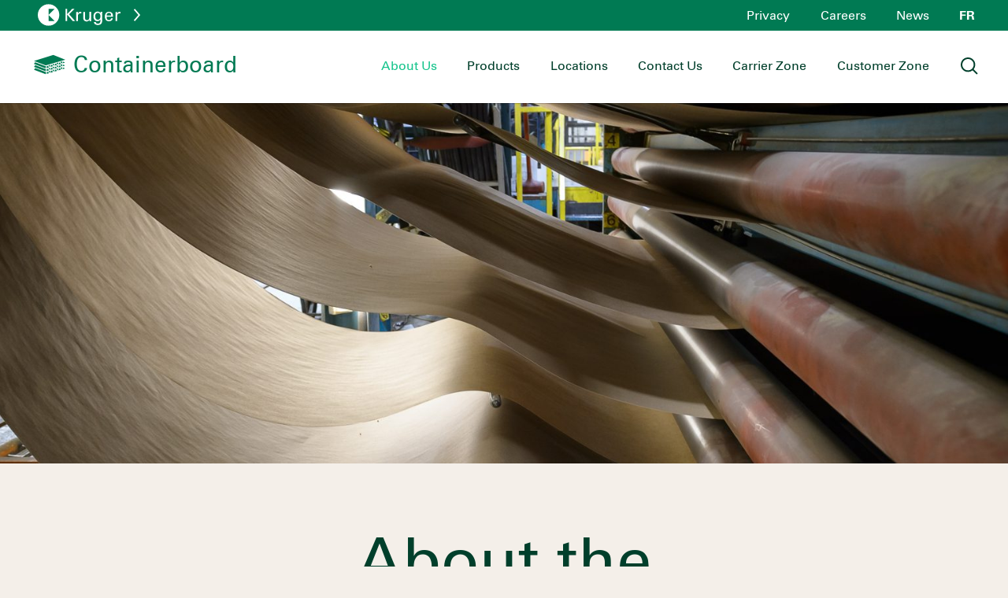

--- FILE ---
content_type: text/html; charset=UTF-8
request_url: https://containerboard.kruger.com/fr/a-propos/
body_size: 15864
content:
<!DOCTYPE HTML>
<!--[if lt IE 7]>      <html class="no-js lt-ie9 lt-ie8 lt-ie7"  lang="fr-FR"> <![endif]-->
<!--[if IE 7]>         <html class="no-js ie7 lt-ie9 lt-ie8"  lang="fr-FR"> <![endif]-->
<!--[if IE 8]>         <html class="no-js ie8 lt-ie9"  lang="fr-FR"> <![endif]-->
<!--[if gt IE 8]><!--> <html class="no-js"  lang="fr-FR"> <!--<![endif]-->
    <head>
        <!-- Metas -->
<meta name="viewport" content="initial-scale=1.0, maximum-scale=1.0, minimum-scale=1.0, user-scalable=yes, width=device-width">
<meta http-equiv="Content-Type" content="text/html; charset=UTF-8" />
<meta http-equiv="X-UA-Compatible" content="IE=edge">
<meta charset="UTF-8">
<meta name="mobile-web-app-capable" content="yes">
<meta name="apple-mobile-web-app-capable" content="yes">
<meta name="apple-mobile-web-app-title" content="Containerboard - Just another Kruger Sites site">
<link rel="profile" href="https://gmpg.org/xfn/11">
<link rel="pingback" href="">
<meta name='robots' content='index, follow, max-image-preview:large, max-snippet:-1, max-video-preview:-1' />
	<style>img:is([sizes="auto" i], [sizes^="auto," i]) { contain-intrinsic-size: 3000px 1500px }</style>
	<link rel="alternate" hreflang="en-us" href="https://containerboard.kruger.com/about-us/" />
<link rel="alternate" hreflang="fr-fr" href="https://containerboard.kruger.com/fr/a-propos/" />
<link rel="alternate" hreflang="x-default" href="https://containerboard.kruger.com/about-us/" />
<script id="cookieyes" type="text/javascript" src="https://cdn-cookieyes.com/client_data/1d8e7dfe84f08541ce6485a8/script.js"></script>
	<!-- This site is optimized with the Yoast SEO plugin v26.3 - https://yoast.com/wordpress/plugins/seo/ -->
	<title>À propos - Cartonnage - Kruger Inc.</title>
	<meta name="description" content="Depuis 1961 Kruger est l’une des premières entreprises en Amérique du Nord à fabriquer du carton 100 % recyclé à son usine de Montréal." />
	<link rel="canonical" href="https://containerboard.kruger.com/fr/a-propos/" />
	<meta property="og:locale" content="fr_FR" />
	<meta property="og:type" content="article" />
	<meta property="og:title" content="À propos - Cartonnage - Kruger Inc." />
	<meta property="og:description" content="Depuis 1961 Kruger est l’une des premières entreprises en Amérique du Nord à fabriquer du carton 100 % recyclé à son usine de Montréal." />
	<meta property="og:url" content="https://containerboard.kruger.com/fr/a-propos/" />
	<meta property="og:site_name" content="Containerboard" />
	<meta property="article:modified_time" content="2022-05-11T13:07:45+00:00" />
	<meta property="og:image" content="https://containerboard.kruger.com/wp-content/uploads/sites/10/2018/02/dsc_5734-moyenne-1920px.jpg" />
	<meta property="og:image:width" content="1920" />
	<meta property="og:image:height" content="1278" />
	<meta property="og:image:type" content="image/jpeg" />
	<meta name="twitter:card" content="summary_large_image" />
	<meta name="twitter:label1" content="Durée de lecture estimée" />
	<meta name="twitter:data1" content="2 minutes" />
	<script type="application/ld+json" class="yoast-schema-graph">{"@context":"https://schema.org","@graph":[{"@type":"WebPage","@id":"https://containerboard.kruger.com/fr/a-propos/","url":"https://containerboard.kruger.com/fr/a-propos/","name":"À propos - Cartonnage - Kruger Inc.","isPartOf":{"@id":"https://containerboard.kruger.com/#website"},"primaryImageOfPage":{"@id":"https://containerboard.kruger.com/fr/a-propos/#primaryimage"},"image":{"@id":"https://containerboard.kruger.com/fr/a-propos/#primaryimage"},"thumbnailUrl":"https://containerboard.kruger.com/wp-content/uploads/sites/10/2018/02/dsc_5734-moyenne-1920px.jpg","datePublished":"2018-01-16T18:27:08+00:00","dateModified":"2022-05-11T13:07:45+00:00","description":"Depuis 1961 Kruger est l’une des premières entreprises en Amérique du Nord à fabriquer du carton 100 % recyclé à son usine de Montréal.","breadcrumb":{"@id":"https://containerboard.kruger.com/fr/a-propos/#breadcrumb"},"inLanguage":"fr-FR","potentialAction":[{"@type":"ReadAction","target":["https://containerboard.kruger.com/fr/a-propos/"]}]},{"@type":"ImageObject","inLanguage":"fr-FR","@id":"https://containerboard.kruger.com/fr/a-propos/#primaryimage","url":"https://containerboard.kruger.com/wp-content/uploads/sites/10/2018/02/dsc_5734-moyenne-1920px.jpg","contentUrl":"https://containerboard.kruger.com/wp-content/uploads/sites/10/2018/02/dsc_5734-moyenne-1920px.jpg","width":1920,"height":1278},{"@type":"BreadcrumbList","@id":"https://containerboard.kruger.com/fr/a-propos/#breadcrumb","itemListElement":[{"@type":"ListItem","position":1,"name":"Home","item":"https://containerboard.kruger.com/fr/"},{"@type":"ListItem","position":2,"name":"À propos"}]},{"@type":"WebSite","@id":"https://containerboard.kruger.com/#website","url":"https://containerboard.kruger.com/","name":"Containerboard","description":"Just another Kruger Sites site","potentialAction":[{"@type":"SearchAction","target":{"@type":"EntryPoint","urlTemplate":"https://containerboard.kruger.com/?s={search_term_string}"},"query-input":{"@type":"PropertyValueSpecification","valueRequired":true,"valueName":"search_term_string"}}],"inLanguage":"fr-FR"}]}</script>
	<!-- / Yoast SEO plugin. -->


<link rel='dns-prefetch' href='//cdnjs.cloudflare.com' />
<link rel='dns-prefetch' href='//maxcdn.bootstrapcdn.com' />
<link rel='dns-prefetch' href='//maps.googleapis.com' />
<link rel='dns-prefetch' href='//cdn.jsdelivr.net' />
<link rel="alternate" type="application/rss+xml" title="Containerboard &raquo; Flux" href="https://containerboard.kruger.com/fr/feed/" />
<link rel="alternate" type="application/rss+xml" title="Containerboard &raquo; Flux des commentaires" href="https://containerboard.kruger.com/fr/comments/feed/" />
<link rel='stylesheet' id='wp-block-library-css' href='https://containerboard.kruger.com/wp-includes/css/dist/block-library/style.min.css?ver=6.8.3' type='text/css' media='all' />
<style id='classic-theme-styles-inline-css' type='text/css'>
/*! This file is auto-generated */
.wp-block-button__link{color:#fff;background-color:#32373c;border-radius:9999px;box-shadow:none;text-decoration:none;padding:calc(.667em + 2px) calc(1.333em + 2px);font-size:1.125em}.wp-block-file__button{background:#32373c;color:#fff;text-decoration:none}
</style>
<style id='safe-svg-svg-icon-style-inline-css' type='text/css'>
.safe-svg-cover{text-align:center}.safe-svg-cover .safe-svg-inside{display:inline-block;max-width:100%}.safe-svg-cover svg{fill:currentColor;height:100%;max-height:100%;max-width:100%;width:100%}

</style>
<style id='global-styles-inline-css' type='text/css'>
:root{--wp--preset--aspect-ratio--square: 1;--wp--preset--aspect-ratio--4-3: 4/3;--wp--preset--aspect-ratio--3-4: 3/4;--wp--preset--aspect-ratio--3-2: 3/2;--wp--preset--aspect-ratio--2-3: 2/3;--wp--preset--aspect-ratio--16-9: 16/9;--wp--preset--aspect-ratio--9-16: 9/16;--wp--preset--color--black: #000000;--wp--preset--color--cyan-bluish-gray: #abb8c3;--wp--preset--color--white: #ffffff;--wp--preset--color--pale-pink: #f78da7;--wp--preset--color--vivid-red: #cf2e2e;--wp--preset--color--luminous-vivid-orange: #ff6900;--wp--preset--color--luminous-vivid-amber: #fcb900;--wp--preset--color--light-green-cyan: #7bdcb5;--wp--preset--color--vivid-green-cyan: #00d084;--wp--preset--color--pale-cyan-blue: #8ed1fc;--wp--preset--color--vivid-cyan-blue: #0693e3;--wp--preset--color--vivid-purple: #9b51e0;--wp--preset--gradient--vivid-cyan-blue-to-vivid-purple: linear-gradient(135deg,rgba(6,147,227,1) 0%,rgb(155,81,224) 100%);--wp--preset--gradient--light-green-cyan-to-vivid-green-cyan: linear-gradient(135deg,rgb(122,220,180) 0%,rgb(0,208,130) 100%);--wp--preset--gradient--luminous-vivid-amber-to-luminous-vivid-orange: linear-gradient(135deg,rgba(252,185,0,1) 0%,rgba(255,105,0,1) 100%);--wp--preset--gradient--luminous-vivid-orange-to-vivid-red: linear-gradient(135deg,rgba(255,105,0,1) 0%,rgb(207,46,46) 100%);--wp--preset--gradient--very-light-gray-to-cyan-bluish-gray: linear-gradient(135deg,rgb(238,238,238) 0%,rgb(169,184,195) 100%);--wp--preset--gradient--cool-to-warm-spectrum: linear-gradient(135deg,rgb(74,234,220) 0%,rgb(151,120,209) 20%,rgb(207,42,186) 40%,rgb(238,44,130) 60%,rgb(251,105,98) 80%,rgb(254,248,76) 100%);--wp--preset--gradient--blush-light-purple: linear-gradient(135deg,rgb(255,206,236) 0%,rgb(152,150,240) 100%);--wp--preset--gradient--blush-bordeaux: linear-gradient(135deg,rgb(254,205,165) 0%,rgb(254,45,45) 50%,rgb(107,0,62) 100%);--wp--preset--gradient--luminous-dusk: linear-gradient(135deg,rgb(255,203,112) 0%,rgb(199,81,192) 50%,rgb(65,88,208) 100%);--wp--preset--gradient--pale-ocean: linear-gradient(135deg,rgb(255,245,203) 0%,rgb(182,227,212) 50%,rgb(51,167,181) 100%);--wp--preset--gradient--electric-grass: linear-gradient(135deg,rgb(202,248,128) 0%,rgb(113,206,126) 100%);--wp--preset--gradient--midnight: linear-gradient(135deg,rgb(2,3,129) 0%,rgb(40,116,252) 100%);--wp--preset--font-size--small: 13px;--wp--preset--font-size--medium: 20px;--wp--preset--font-size--large: 36px;--wp--preset--font-size--x-large: 42px;--wp--preset--spacing--20: 0.44rem;--wp--preset--spacing--30: 0.67rem;--wp--preset--spacing--40: 1rem;--wp--preset--spacing--50: 1.5rem;--wp--preset--spacing--60: 2.25rem;--wp--preset--spacing--70: 3.38rem;--wp--preset--spacing--80: 5.06rem;--wp--preset--shadow--natural: 6px 6px 9px rgba(0, 0, 0, 0.2);--wp--preset--shadow--deep: 12px 12px 50px rgba(0, 0, 0, 0.4);--wp--preset--shadow--sharp: 6px 6px 0px rgba(0, 0, 0, 0.2);--wp--preset--shadow--outlined: 6px 6px 0px -3px rgba(255, 255, 255, 1), 6px 6px rgba(0, 0, 0, 1);--wp--preset--shadow--crisp: 6px 6px 0px rgba(0, 0, 0, 1);}:where(.is-layout-flex){gap: 0.5em;}:where(.is-layout-grid){gap: 0.5em;}body .is-layout-flex{display: flex;}.is-layout-flex{flex-wrap: wrap;align-items: center;}.is-layout-flex > :is(*, div){margin: 0;}body .is-layout-grid{display: grid;}.is-layout-grid > :is(*, div){margin: 0;}:where(.wp-block-columns.is-layout-flex){gap: 2em;}:where(.wp-block-columns.is-layout-grid){gap: 2em;}:where(.wp-block-post-template.is-layout-flex){gap: 1.25em;}:where(.wp-block-post-template.is-layout-grid){gap: 1.25em;}.has-black-color{color: var(--wp--preset--color--black) !important;}.has-cyan-bluish-gray-color{color: var(--wp--preset--color--cyan-bluish-gray) !important;}.has-white-color{color: var(--wp--preset--color--white) !important;}.has-pale-pink-color{color: var(--wp--preset--color--pale-pink) !important;}.has-vivid-red-color{color: var(--wp--preset--color--vivid-red) !important;}.has-luminous-vivid-orange-color{color: var(--wp--preset--color--luminous-vivid-orange) !important;}.has-luminous-vivid-amber-color{color: var(--wp--preset--color--luminous-vivid-amber) !important;}.has-light-green-cyan-color{color: var(--wp--preset--color--light-green-cyan) !important;}.has-vivid-green-cyan-color{color: var(--wp--preset--color--vivid-green-cyan) !important;}.has-pale-cyan-blue-color{color: var(--wp--preset--color--pale-cyan-blue) !important;}.has-vivid-cyan-blue-color{color: var(--wp--preset--color--vivid-cyan-blue) !important;}.has-vivid-purple-color{color: var(--wp--preset--color--vivid-purple) !important;}.has-black-background-color{background-color: var(--wp--preset--color--black) !important;}.has-cyan-bluish-gray-background-color{background-color: var(--wp--preset--color--cyan-bluish-gray) !important;}.has-white-background-color{background-color: var(--wp--preset--color--white) !important;}.has-pale-pink-background-color{background-color: var(--wp--preset--color--pale-pink) !important;}.has-vivid-red-background-color{background-color: var(--wp--preset--color--vivid-red) !important;}.has-luminous-vivid-orange-background-color{background-color: var(--wp--preset--color--luminous-vivid-orange) !important;}.has-luminous-vivid-amber-background-color{background-color: var(--wp--preset--color--luminous-vivid-amber) !important;}.has-light-green-cyan-background-color{background-color: var(--wp--preset--color--light-green-cyan) !important;}.has-vivid-green-cyan-background-color{background-color: var(--wp--preset--color--vivid-green-cyan) !important;}.has-pale-cyan-blue-background-color{background-color: var(--wp--preset--color--pale-cyan-blue) !important;}.has-vivid-cyan-blue-background-color{background-color: var(--wp--preset--color--vivid-cyan-blue) !important;}.has-vivid-purple-background-color{background-color: var(--wp--preset--color--vivid-purple) !important;}.has-black-border-color{border-color: var(--wp--preset--color--black) !important;}.has-cyan-bluish-gray-border-color{border-color: var(--wp--preset--color--cyan-bluish-gray) !important;}.has-white-border-color{border-color: var(--wp--preset--color--white) !important;}.has-pale-pink-border-color{border-color: var(--wp--preset--color--pale-pink) !important;}.has-vivid-red-border-color{border-color: var(--wp--preset--color--vivid-red) !important;}.has-luminous-vivid-orange-border-color{border-color: var(--wp--preset--color--luminous-vivid-orange) !important;}.has-luminous-vivid-amber-border-color{border-color: var(--wp--preset--color--luminous-vivid-amber) !important;}.has-light-green-cyan-border-color{border-color: var(--wp--preset--color--light-green-cyan) !important;}.has-vivid-green-cyan-border-color{border-color: var(--wp--preset--color--vivid-green-cyan) !important;}.has-pale-cyan-blue-border-color{border-color: var(--wp--preset--color--pale-cyan-blue) !important;}.has-vivid-cyan-blue-border-color{border-color: var(--wp--preset--color--vivid-cyan-blue) !important;}.has-vivid-purple-border-color{border-color: var(--wp--preset--color--vivid-purple) !important;}.has-vivid-cyan-blue-to-vivid-purple-gradient-background{background: var(--wp--preset--gradient--vivid-cyan-blue-to-vivid-purple) !important;}.has-light-green-cyan-to-vivid-green-cyan-gradient-background{background: var(--wp--preset--gradient--light-green-cyan-to-vivid-green-cyan) !important;}.has-luminous-vivid-amber-to-luminous-vivid-orange-gradient-background{background: var(--wp--preset--gradient--luminous-vivid-amber-to-luminous-vivid-orange) !important;}.has-luminous-vivid-orange-to-vivid-red-gradient-background{background: var(--wp--preset--gradient--luminous-vivid-orange-to-vivid-red) !important;}.has-very-light-gray-to-cyan-bluish-gray-gradient-background{background: var(--wp--preset--gradient--very-light-gray-to-cyan-bluish-gray) !important;}.has-cool-to-warm-spectrum-gradient-background{background: var(--wp--preset--gradient--cool-to-warm-spectrum) !important;}.has-blush-light-purple-gradient-background{background: var(--wp--preset--gradient--blush-light-purple) !important;}.has-blush-bordeaux-gradient-background{background: var(--wp--preset--gradient--blush-bordeaux) !important;}.has-luminous-dusk-gradient-background{background: var(--wp--preset--gradient--luminous-dusk) !important;}.has-pale-ocean-gradient-background{background: var(--wp--preset--gradient--pale-ocean) !important;}.has-electric-grass-gradient-background{background: var(--wp--preset--gradient--electric-grass) !important;}.has-midnight-gradient-background{background: var(--wp--preset--gradient--midnight) !important;}.has-small-font-size{font-size: var(--wp--preset--font-size--small) !important;}.has-medium-font-size{font-size: var(--wp--preset--font-size--medium) !important;}.has-large-font-size{font-size: var(--wp--preset--font-size--large) !important;}.has-x-large-font-size{font-size: var(--wp--preset--font-size--x-large) !important;}
:where(.wp-block-post-template.is-layout-flex){gap: 1.25em;}:where(.wp-block-post-template.is-layout-grid){gap: 1.25em;}
:where(.wp-block-columns.is-layout-flex){gap: 2em;}:where(.wp-block-columns.is-layout-grid){gap: 2em;}
:root :where(.wp-block-pullquote){font-size: 1.5em;line-height: 1.6;}
</style>
<link rel='stylesheet' id='contact-form-7-css' href='https://containerboard.kruger.com/wp-content/plugins/contact-form-7/includes/css/styles.css?ver=6.1.3' type='text/css' media='all' />
<link rel='stylesheet' id='fontawesome-css-css' href='//maxcdn.bootstrapcdn.com/font-awesome/4.7.0/css/font-awesome.min.css?ver=6.8.3' type='text/css' media='all' />
<link rel='stylesheet' id='sm-styles-fontcustom-css' href='https://containerboard.kruger.com/wp-content/themes/henri-theme/_includes/fontcustom/dist/fontcustom.css' type='text/css' media='all' />
<link rel='stylesheet' id='sm-font-css' href='https://containerboard.kruger.com/wp-content/themes/henri-theme/_includes/fonte-univers/MyFontsWebfontsKit.css' type='text/css' media='all' />
<link rel='stylesheet' id='slick-css-css' href='//cdn.jsdelivr.net/gh/kenwheeler/slick@1.8.1/slick/slick.css?ver=6.8.3' type='text/css' media='all' />
<link rel='stylesheet' id='sm-styles-custom-css' href='https://containerboard.kruger.com/wp-content/themes/henri-theme/_includes/styles/css/screen.css' type='text/css' media='all' />
<link rel='stylesheet' id='sm-print-custom-css' href='https://containerboard.kruger.com/wp-content/themes/henri-theme/_includes/styles/css/print.css' type='text/css' media='print' />
<link rel='stylesheet' id='js_composer_front-css' href='https://containerboard.kruger.com/wp-content/plugins/js_composer/assets/css/js_composer.min.css?ver=8.7.2' type='text/css' media='all' />
<script type="text/javascript" src="https://containerboard.kruger.com/wp-includes/js/jquery/jquery.min.js?ver=3.7.1" id="jquery-core-js"></script>
<script type="text/javascript" src="https://containerboard.kruger.com/wp-includes/js/jquery/jquery-migrate.min.js?ver=3.4.1" id="jquery-migrate-js"></script>
<script type="text/javascript" id="wpml-cookie-js-extra">
/* <![CDATA[ */
var wpml_cookies = {"wp-wpml_current_language":{"value":"fr","expires":1,"path":"\/"}};
var wpml_cookies = {"wp-wpml_current_language":{"value":"fr","expires":1,"path":"\/"}};
/* ]]> */
</script>
<script type="text/javascript" src="https://containerboard.kruger.com/wp-content/plugins/sitepress-multilingual-cms/res/js/cookies/language-cookie.js?ver=4.5.8" id="wpml-cookie-js"></script>
<script type="text/javascript" src="//cdnjs.cloudflare.com/ajax/libs/modernizr/2.8.3/modernizr.min.js?ver=6.8.3" id="modernizr-js-js"></script>
<script type="text/javascript" src="//cdnjs.cloudflare.com/ajax/libs/popper.js/1.11.0/umd/popper.min.js?ver=6.8.3" id="popper-js-js"></script>
<script type="text/javascript" src="//maxcdn.bootstrapcdn.com/bootstrap/4.0.0-beta/js/bootstrap.min.js?ver=6.8.3" id="bootstrap-js-js"></script>
<script type="text/javascript" id="wpml-browser-redirect-js-extra">
/* <![CDATA[ */
var wpml_browser_redirect_params = {"pageLanguage":"fr","languageUrls":{"en_us":"https:\/\/containerboard.kruger.com\/about-us\/","en":"https:\/\/containerboard.kruger.com\/about-us\/","us":"https:\/\/containerboard.kruger.com\/about-us\/","fr_fr":"https:\/\/containerboard.kruger.com\/fr\/a-propos\/","fr":"https:\/\/containerboard.kruger.com\/fr\/a-propos\/"},"cookie":{"name":"_icl_visitor_lang_js","domain":".kruger.com","path":"\/","expiration":24}};
/* ]]> */
</script>
<script type="text/javascript" src="https://containerboard.kruger.com/wp-content/plugins/sitepress-multilingual-cms/dist/js/browser-redirect/app.js?ver=4.5.8" id="wpml-browser-redirect-js"></script>
<script></script><link rel="https://api.w.org/" href="https://containerboard.kruger.com/fr/wp-json/" /><link rel="alternate" title="JSON" type="application/json" href="https://containerboard.kruger.com/fr/wp-json/wp/v2/pages/317" /><link rel="EditURI" type="application/rsd+xml" title="RSD" href="https://containerboard.kruger.com/xmlrpc.php?rsd" />
<meta name="generator" content="WordPress 6.8.3" />
<link rel='shortlink' href='https://containerboard.kruger.com/fr/?p=317' />
<link rel="alternate" title="oEmbed (JSON)" type="application/json+oembed" href="https://containerboard.kruger.com/fr/wp-json/oembed/1.0/embed?url=https%3A%2F%2Fcontainerboard.kruger.com%2Ffr%2Fa-propos%2F" />
<link rel="alternate" title="oEmbed (XML)" type="text/xml+oembed" href="https://containerboard.kruger.com/fr/wp-json/oembed/1.0/embed?url=https%3A%2F%2Fcontainerboard.kruger.com%2Ffr%2Fa-propos%2F&#038;format=xml" />
<meta name="generator" content="WPML ver:4.5.8 stt:1,4;" />
<script type="text/javascript">var ajaxurl = "https://containerboard.kruger.com/wp-admin/admin-ajax.php";</script><script type="text/javascript">var ajaxmainurl = "https://www.kruger.com/wp-admin/admin-ajax.php";var isSubSite = true;</script>		<script>
			jQuery(document).ready(function ($) {
				var imgs = $("body").find('img');
				if(imgs.length>0){
					imgs.each(function(){
						var error = $(this).error(function(){
							$(this).attr('src', $(this).attr('src').toLowerCase());
							$(this).off('error');

							var parent = $(this).parent();
							if(typeof parent.attr('href') !== 'undefined' && parent.attr('href') != "")
								parent.attr('href',parent.attr('href').toLowerCase());
						});
					})
				}
			})
		</script>
		<meta name="generator" content="Powered by WPBakery Page Builder - drag and drop page builder for WordPress."/>
		<style type="text/css" id="wp-custom-css">
			#henri-project-body .news-container .news .news-item .news-terms-container {display:none !IMPORTANT;}

#henri-project-body .news-container .news .news-item a img {margin-bottom:1em !IMPORTANT;}

.module-news {display:none;}

#henri-project-body.page-template-template-accueil-subsite .carousel-video-container #carousel-home .carousel-inner .carousel-bts, #henri-project-body.page-template-template-accueil .carousel-video-container #carousel-home .carousel-inner .carousel-bts{
	bottom: 80px !IMPORTANT;
}

@media (min-width: 992px) and (max-width: 1199px){
	#henri-project-body.page-template-template-accueil-subsite .carousel-video-container #carousel-home .carousel-inner .carousel-bts, #henri-project-body.page-template-template-accueil .carousel-video-container #carousel-home .carousel-inner .carousel-bts{
		bottom: 26px !IMPORTANT;
	}
}

@media (min-width: 768px) and (max-width: 991px){
	#henri-project-body.page-template-template-accueil-subsite .carousel-video-container #carousel-home .carousel-inner .carousel-bts, #henri-project-body.page-template-template-accueil .carousel-video-container #carousel-home .carousel-inner .carousel-bts{
		bottom: 10px !IMPORTANT;
	}
}

@media (min-width: 768px) and (max-width: 991px) and (orientation: landscape){
	#henri-project-body.page-template-template-accueil-subsite .carousel-video-container #carousel-home .carousel-inner .carousel-item .carousel-caption h1, #henri-project-body.page-template-template-accueil .carousel-video-container #carousel-home .carousel-inner .carousel-item .carousel-caption h1{
		font-size: 2.6rem !IMPORTANT;
	}
}

@media (max-width: 767px){
	#henri-project-body.page-template-template-accueil-subsite .carousel-video-container #carousel-home .carousel-inner .carousel-bts, #henri-project-body.page-template-template-accueil .carousel-video-container #carousel-home .carousel-inner .carousel-bts{
		bottom: 0 !IMPORTANT;
	}
}		</style>
		<style type="text/css" data-type="vc_shortcodes-default-css">.vc_do_custom_heading{margin-bottom:0.625rem;margin-top:0;}.vc_do_custom_heading{margin-bottom:0.625rem;margin-top:0;}</style><style type="text/css" data-type="vc_shortcodes-custom-css">.vc_custom_1516029963246{margin-top: 0px !important;padding-top: 0px !important;}.vc_custom_1516029973416{margin-top: 0px !important;padding-top: 0px !important;}</style><noscript><style> .wpb_animate_when_almost_visible { opacity: 1; }</style></noscript><script>
	var siteurl = "https://containerboard.kruger.com";
	var WPMLlang = "fr";
</script>
<link rel="shortcut icon" href="/favicon.ico">
<link rel="icon" sizes="16x16 32x32 64x64" href="/favicon.ico">
<link rel="icon" type="image/png" sizes="196x196" href="/favicon-192.png">
<link rel="icon" type="image/png" sizes="160x160" href="/favicon-160.png">
<link rel="icon" type="image/png" sizes="96x96" href="/favicon-96.png">
<link rel="icon" type="image/png" sizes="64x64" href="/favicon-64.png">
<link rel="icon" type="image/png" sizes="32x32" href="/favicon-32.png">
<link rel="icon" type="image/png" sizes="16x16" href="/favicon-16.png">
<link rel="apple-touch-icon" href="/favicon-57.png">
<link rel="apple-touch-icon" sizes="114x114" href="/favicon-114.png">
<link rel="apple-touch-icon" sizes="72x72" href="/favicon-72.png">
<link rel="apple-touch-icon" sizes="144x144" href="/favicon-144.png">
<link rel="apple-touch-icon" sizes="60x60" href="/favicon-60.png">
<link rel="apple-touch-icon" sizes="120x120" href="/favicon-120.png">
<link rel="apple-touch-icon" sizes="76x76" href="/favicon-76.png">
<link rel="apple-touch-icon" sizes="152x152" href="/favicon-152.png">
<link rel="apple-touch-icon" sizes="180x180" href="/favicon-180.png">
<meta name="msapplication-TileColor" content="#FFFFFF">
<meta name="msapplication-TileImage" content="/favicon-144.png">
<meta name="msapplication-config" content="/browserconfig.xml">

<!-- Global site tag (gtag.js) - Google Analytics -->
<script async src="https://www.googletagmanager.com/gtag/js?id=UA-112627758-1"></script>
<script>
	window.dataLayer = window.dataLayer || [];
	function gtag(){dataLayer.push(arguments);}
	gtag('js', new Date());
	gtag('config', 'UA-112627758-1');
</script>    </head>
<body  class="wp-singular page-template-default page page-id-317 wp-theme-henri-theme slug-a-propos page-a-propos site-id-10 wpb-js-composer js-comp-ver-8.7.2 vc_responsive" >
	    <div id="henri-project-body" class="wp-singular page-template-default page page-id-317 wp-theme-henri-theme slug-a-propos page-a-propos site-id-10 wpb-js-composer js-comp-ver-8.7.2 vc_responsive">
			<!--[if lt IE 9]>
<p class="browsehappy">You are using an <strong>outdated</strong> browser. Please <a href="http://browsehappy.com/">upgrade
    your browser</a> to improve your experience.</p>
<![endif]-->
<header role="banner">
<div class="container-gen">
    <div class="nav-secondaire-box" role="navigation">
                                        <div class="logoK-box">
                <div class="logo-k-in">
                    <a class="lien-logo-gen" href="https://www.kruger.com/fr/">
                        <svg version="1.1" id="Layer_1" xmlns="http://www.w3.org/2000/svg" xmlns:xlink="http://www.w3.org/1999/xlink" x="0px" y="0px"
                             viewBox="43 13 150 40" height="28" style="enable-background:new 43 13 150 40;" xml:space="preserve">
                    <g>
                        <g>
                            <g>
                                <polygon class="st0" points="96.3,44.2 96.3,32.3 106.5,44.2 110.8,44.2 99.8,31.8 109.7,21.8 105.5,21.8 96.3,31.5 96.3,21.8
                    93.2,21.8 93.2,44.2 			"/>
                                <path class="st0" d="M115.8,35.8c0-3.5,0.7-5.7,4.7-5.8c0.4,0,0.9,0,1.4,0.2v-3c-0.4,0-0.7,0-1.1,0c-2.3,0-4.4,1.2-4.9,3.5h-0.1
                    v-3.2h-3.1v16.7h3.1V35.8z"/>
                                <path class="st0" d="M187,35.8c0-3.5,0.7-5.7,4.7-5.8c0.4,0,0.9,0,1.4,0.2v-3c-0.4,0-0.7,0-1.1,0c-2.3,0-4.4,1.2-4.9,3.5H187
                    v-3.2h-3.1v16.7h3.1V35.8z"/>
                                <path class="st0" d="M136.6,36.1c0,0.4,0,2.4-0.6,4c-0.7,1.7-2.4,2.4-3.7,2.4c-3,0-3.7-2.1-3.7-5.1v-9.9h-3.2v11.3
                    c0,3.4,2.5,6,5.8,6c2.3,0,4.2-0.8,5.5-2.9h0.1v2.4h3.1V27.4h-3.2v8.7H136.6z"/>
                                <path class="st0" d="M147.2,35.5c0-2.7,1-6.3,4.7-6.3c3.5,0,4.7,3,4.7,6.3s-1.3,6.3-4.7,6.3C148.2,41.7,147.2,38.1,147.2,35.5z
                     M156.7,29.9c0,0.2-0.4-0.7-0.5-0.8c-1-1.6-2.8-2.2-4.5-2.2c-5.1,0-7.8,3.9-7.8,8.8c0,4.8,2.4,8.5,7.2,8.5c2.1,0,4.5-0.9,5.5-3
                    h0.1c-0.1,3.8-0.1,7.6-4.6,7.6c-2.2,0-3.8-0.9-3.9-3.1h-3.4c0,3.7,3.6,5.5,6.9,5.5c5.5,0,8.2-2.6,8.2-8.8v-12c0-1,0.1-2,0.2-3
                    h-3.3L156.7,29.9z"/>
                                <path class="st0" d="M179.4,36.3v-1.5c0-4.6-2.3-7.5-7.2-7.6c-5.2,0-7.6,3.9-7.6,8.7c0,4.9,2.6,8.6,7.3,8.6
                    c3.9,0,6.8-1.9,7.3-5.6h-3.3c-0.4,2.4-1.6,3.4-4,3.4c-3.2,0-4.3-3-4.1-5.9L179.4,36.3L179.4,36.3z M167.8,34.1
                    c0-2.7,1.5-4.9,4.1-4.9c3,0,4.2,2.1,4.2,4.9H167.8z"/>
                            </g>
                        </g>
                        <g>
                            <circle class="st0" cx="62.5" cy="33" r="19.5"/>
                            <polygon class="st1" points="73.7,44.2 62.5,44.2 62.5,33 		"/>
                            <polygon class="st1" points="62.5,33 62.5,21.9 73.7,21.9 		"/>
                        </g>
                    </g>
                </svg>
                    </a>
                </div>
                <div class="fleche-nav-sectors"><a href="#"><i class="icon-fleche-d"></i></a></div>
	            <div class="dropdown-top-menu desktop">
                
<div class="dropdown-menu drop-menu-sectors" aria-labelledby="navbarDropdownMenuLink">
    <div class="container">
        <div class="drop-menu-sectors-box">
            <div class="row justify-content-left">
                                                                        <div class="col-lg-2 col-sector">
                        <div class="sector-box">
                            <div class="lien-sector-box">
                                <a class="" href="https://products.kruger.com/fr">
                                    <span class="logo-img icon-sector-tissue-product"></span>
                                    <span class="titre-sector">Papiers domestiques et institutionnels<span class="icon-fleche-d"></span></span>
                                </a>
                            </div>
                            <p>Nous fabriquons les marques de produits de papier à usages domestique et commercial les plus vendues au Canada et aux États-Unis. </p>
                        </div>
                    </div>
                                                                                                <div class="col-lg-2 col-sector">
                        <div class="sector-box">
                            <div class="lien-sector-box">
                                <a class="current" href="https://containerboard.kruger.com/fr">
                                    <span class="logo-img icon-sector-containerboard"></span>
                                    <span class="titre-sector">Cartonnage<span class="icon-fleche-d"></span></span>
                                </a>
                            </div>
                            <p>Kruger fabrique du carton doublure 100 % recyclé et des produits de cartonnage innovateurs, durables et fiables à coût avantageux.</p>
                        </div>
                    </div>
                                                                                                <div class="col-lg-2 col-sector">
                        <div class="sector-box">
                            <div class="lien-sector-box">
                                <a class="" href="https://pack.kruger.com/fr">
                                    <span class="logo-img icon-sector-packaging"></span>
                                    <span class="titre-sector">Emballages<span class="icon-fleche-d"></span></span>
                                </a>
                            </div>
                            <p>Kruger offre des solutions d’emballage de qualité supérieure et durables pour répondre à la demande du marché en constante évolution.</p>
                        </div>
                    </div>
                                                                                                <div class="col-lg-2 col-sector">
                        <div class="sector-box">
                            <div class="lien-sector-box">
                                <a class="" href="https://paper.kruger.com/fr">
                                    <span class="logo-img icon-sector-publications-paper"></span>
                                    <span class="titre-sector">Papiers pour publications<span class="icon-fleche-d"></span></span>
                                </a>
                            </div>
                            <p>Kruger est un chef de file dans la fabrication de papier journal, de papier couché et de divers papiers spéciaux. </p>
                        </div>
                    </div>
                                                                                                <div class="col-lg-2 col-sector">
                        <div class="sector-box">
                            <div class="lien-sector-box">
                                <a class="" href="https://energy.kruger.com/fr">
                                    <span class="logo-img icon-sector-energy"></span>
                                    <span class="titre-sector">Énergie<span class="icon-fleche-d"></span></span>
                                </a>
                            </div>
                            <p>Kruger se spécialise dans le développement, la construction et la gestion de centrales d’énergie renouvelable. </p>
                        </div>
                    </div>
                                                                                                <div class="col-lg-2 col-sector">
                        <div class="sector-box">
                            <div class="lien-sector-box">
                                <a class="" href="https://specialty.kruger.com/fr">
                                    <span class="logo-img icon-sector-specialty-paper"></span>
                                    <span class="titre-sector">Papiers de spécialité<span class="icon-fleche-d"></span></span>
                                </a>
                            </div>
                            <p>Kruger offre une vaste gamme de papiers de spécialité écologiques tels que les papiers OGR, C1S et SCK qui répondent aux besoins d’un marché en constante évolution.</p>
                        </div>
                    </div>
                                            <div class="w-100"></div>
                                                                                                <div class="col-lg-2 col-sector">
                        <div class="sector-box">
                            <div class="lien-sector-box">
                                <a class="" href="https://recycling.kruger.com/fr">
                                    <span class="logo-img icon-sector-recycling"></span>
                                    <span class="titre-sector">Recyclage<span class="icon-fleche-d"></span></span>
                                </a>
                            </div>
                            <p>Kruger offre une gamme complète de services de récupération, de recyclage et de courtage pour des entreprises de toutes tailles.</p>
                        </div>
                    </div>
                                                                                                <div class="col-lg-2 col-sector">
                        <div class="sector-box">
                            <div class="lien-sector-box">
                                <a class="" href="https://pulp.kruger.com/fr">
                                    <span class="logo-img icon-sector-wine-spirit"></span>
                                    <span class="titre-sector">Pâtes<span class="icon-fleche-d"></span></span>
                                </a>
                            </div>
                            <p>Nous transformons des fibres durables en pâtes de qualité supérieure, essentielles à la fabrication de papiers et d’emballages responsables.</p>
                        </div>
                    </div>
                                                                                                <div class="col-lg-2 col-sector">
                        <div class="sector-box">
                            <div class="lien-sector-box">
                                <a class="" href="https://realestate.kruger.com/fr">
                                    <span class="logo-img icon-sector-real-estate"></span>
                                    <span class="titre-sector">Immobilier<span class="icon-fleche-d"></span></span>
                                </a>
                            </div>
                            <p>Kruger acquiert, développe et construit des propriétés immobilières exceptionnelles dans plusieurs grandes agglomérations urbaines au Canada et aux États-Unis.</p>
                        </div>
                    </div>
                                                        <!--                --><!--                    <div class="col-lg-4 col-sector">-->
<!--                        <div class="sector-box">-->
<!--                            --><!--                        </div>-->
<!--                    </div>-->
<!--                -->            </div>
        </div>
    </div>
</div>
	            </div>
            </div>
        
        <div class="nav-secondaire-container">
            <ul id="nav-secondaire" class="nav justify-content-end"><li id="menu-item-709" class="menu-item menu-item-type-custom menu-item-object-custom nav-item menu-item-709"><a title="Confidentialité" href="https://www.kruger.com/fr/confidentialite/" class="nav-link">Confidentialité</a></li>
<li id="menu-item-390" class="menu-item menu-item-type-custom menu-item-object-custom nav-item menu-item-390"><a title="Carrières" href="https://www.kruger.com/fr/pourquoi-travailler-chez-kruger/" class="nav-link">Carrières</a></li>
<li id="menu-item-389" class="menu-item menu-item-type-post_type menu-item-object-page nav-item menu-item-389"><a title="Nouvelles" href="https://containerboard.kruger.com/fr/nouvelles/" class="nav-link">Nouvelles</a></li>
 <li class="menu-item menu-item-language-switcher nav-item"><a href="https://containerboard.kruger.com/about-us/" class="nav-link">EN</a></li></ul>        </div>


    </div>
</div>    <div class="container-gen">
        <nav class="navbar navbar-expand-lg navbar-light " id="nav-principale" role="navigation">
    <div class="nav-header">
        <a class="navbar-brand" href="https://containerboard.kruger.com/fr/">
                            <span class="logo-secondaire">
                    <i class="icon-sector-containerboard"></i> <span class="sector-txt sector-sm">Cartonnage </span>
                </span>
                    </a>
        <div class="search-box search-mobile">
            <div class="svg-container">
                <a href="javascript:;" class="search-btn">
                    <svg version="1.1" id="Layer_1" height="22" xmlns="https://www.w3.org/2000/svg" xmlns:xlink="https://www.w3.org/1999/xlink" x="0px" y="0px" viewBox="0 -4 22 22" style="enable-background:new 0 -4 22 22;" xml:space="preserve">
                            <g>
                                <g>
                                    <path d="M9.2-2c4,0,7.2,3.2,7.2,7.2s-3.2,7.2-7.2,7.2S2,9.2,2,5.2S5.2-2,9.2-2 M9.2-4C4.1-4,0,0.1,0,5.2s4.1,9.2,9.2,9.2
                    s9.2-4.1,9.2-9.2S14.3-4,9.2-4L9.2-4z"/>
                                </g>
                                <line class="st0" x1="15.1" y1="11.1" x2="21" y2="17"/>
                            </g>
                    </svg>
                </a>
            </div>
        </div>
        <button class="navbar-toggler collapsed navbar-toggler-right" type="button" data-toggle="collapse" data-target="#navbar-main" aria-controls="navbar-main" aria-expanded="false" aria-label="Toggle navigation">
            <span class="navbar-toggler-icon"></span>
        </button>
    </div>
    <div class="collapse navbar-collapse" id="navbar-main">
        <div class="menu-menu-principal-fr-container"><ul id="main-menu" class="nav navbar-nav justify-content-end"><li id="menu-item-384" class="mobile-only menu-item menu-item-type-post_type menu-item-object-page menu-item-home nav-item menu-item-384"><a title="Accueil" href="https://containerboard.kruger.com/fr/" class="nav-link">Accueil</a></li>
<li id="menu-item-385" class="menu-item menu-item-type-post_type menu-item-object-page current-menu-item page_item page-item-317 current_page_item nav-item menu-item-385 active"><a title="À propos" href="https://containerboard.kruger.com/fr/a-propos/" class="nav-link">À propos</a></li>
<li id="menu-item-386" class="menu-item menu-item-type-post_type menu-item-object-page nav-item menu-item-386"><a title="Produits" href="https://containerboard.kruger.com/fr/produits/" class="nav-link">Produits</a></li>
<li id="menu-item-387" class="menu-item menu-item-type-post_type menu-item-object-page nav-item menu-item-387"><a title="Nos usines" href="https://containerboard.kruger.com/fr/nos-usines/" class="nav-link">Nos usines</a></li>
<li id="menu-item-388" class="menu-item menu-item-type-post_type menu-item-object-page nav-item menu-item-388"><a title="Nous joindre" href="https://containerboard.kruger.com/fr/nous-joindre/" class="nav-link">Nous joindre</a></li>
<li id="menu-item-438" class="menu-item menu-item-type-custom menu-item-object-custom nav-item menu-item-438"><a title="Zone transporteur" target="_blank" href="http://iw.kruger.com/TRApplication/TRlogin.asp?Lang=E&#038;Out=Y" class="nav-link">Zone transporteur</a></li>
<li id="menu-item-733" class="menu-item menu-item-type-custom menu-item-object-custom nav-item menu-item-733"><a title="Zone client" target="_blank" href="https://ktrak.kruger.com" class="nav-link">Zone client</a></li>
</ul></div>        <div class="search-box search-desktop">
            <div class="svg-container">
                <a href="javascript:;" class="search-btn">
                    <svg version="1.1" height="22" id="Layer_1" xmlns="https://www.w3.org/2000/svg" xmlns:xlink="https://www.w3.org/1999/xlink" x="0px" y="0px" viewBox="0 -4 22 22" style="enable-background:new 0 -4 22 22;" xml:space="preserve">
                        <g>
                            <g>
                                <path d="M9.2-2c4,0,7.2,3.2,7.2,7.2s-3.2,7.2-7.2,7.2S2,9.2,2,5.2S5.2-2,9.2-2 M9.2-4C4.1-4,0,0.1,0,5.2s4.1,9.2,9.2,9.2
                    s9.2-4.1,9.2-9.2S14.3-4,9.2-4L9.2-4z"/>
                            </g>
                            <line class="st0" x1="15.1" y1="11.1" x2="21" y2="17"/>
                        </g>
                    </svg>
                </a>
            </div>
        </div>
        <!--            <div class="tel-horaire-box">-->
<!--                <span class="tel-numb-txt">--><!--</span>-->
<!--                <span class="horaire-txt">--><!--</span>-->
<!--            </div>-->
            <div class="bt-quote">
                            </div>
                <div class="top-box top-desktop">
            <div class="svg-container">
                <a href="javascript:;" class="top-btn">
                    <svg version="1.1" height="22" id="Layer_1" xmlns="https://www.w3.org/2000/svg" xmlns:xlink="https://www.w3.org/1999/xlink" x="0px" y="0px"
                         viewBox="0 0 64 64" style="enable-background:new 0 0 64 64;" xml:space="preserve">
                                <g>
                                    <polygon id="XMLID_3_" points="59.3,48.2 32.2,24.1 5.1,48.2 0.8,43.4 32.2,15.4 63.7,43.4 	"/>
                                </g>
                            </svg>
                </a>
            </div>
        </div>
        <div class="second-menu-mobile second-sous-sites">
                            <div class="logo-K-mobile">
                    <div class="logoK-box">
                        <div class="logo-k-in">
                            <a class="lien-logo-gen" href="https://www.kruger.com/fr/">
                                <svg version="1.1" id="Layer_1" xmlns="https://www.w3.org/2000/svg" xmlns:xlink="https://www.w3.org/1999/xlink" x="0px" y="0px"
                                     viewBox="43 13 150 40" height="28" style="enable-background:new 43 13 150 40;" xml:space="preserve">
                    <g>
                        <g>
                            <g>
                                <polygon class="st0" points="96.3,44.2 96.3,32.3 106.5,44.2 110.8,44.2 99.8,31.8 109.7,21.8 105.5,21.8 96.3,31.5 96.3,21.8
                    93.2,21.8 93.2,44.2 			"/>
                                <path class="st0" d="M115.8,35.8c0-3.5,0.7-5.7,4.7-5.8c0.4,0,0.9,0,1.4,0.2v-3c-0.4,0-0.7,0-1.1,0c-2.3,0-4.4,1.2-4.9,3.5h-0.1
                    v-3.2h-3.1v16.7h3.1V35.8z"/>
                                <path class="st0" d="M187,35.8c0-3.5,0.7-5.7,4.7-5.8c0.4,0,0.9,0,1.4,0.2v-3c-0.4,0-0.7,0-1.1,0c-2.3,0-4.4,1.2-4.9,3.5H187
                    v-3.2h-3.1v16.7h3.1V35.8z"/>
                                <path class="st0" d="M136.6,36.1c0,0.4,0,2.4-0.6,4c-0.7,1.7-2.4,2.4-3.7,2.4c-3,0-3.7-2.1-3.7-5.1v-9.9h-3.2v11.3
                    c0,3.4,2.5,6,5.8,6c2.3,0,4.2-0.8,5.5-2.9h0.1v2.4h3.1V27.4h-3.2v8.7H136.6z"/>
                                <path class="st0" d="M147.2,35.5c0-2.7,1-6.3,4.7-6.3c3.5,0,4.7,3,4.7,6.3s-1.3,6.3-4.7,6.3C148.2,41.7,147.2,38.1,147.2,35.5z
                     M156.7,29.9c0,0.2-0.4-0.7-0.5-0.8c-1-1.6-2.8-2.2-4.5-2.2c-5.1,0-7.8,3.9-7.8,8.8c0,4.8,2.4,8.5,7.2,8.5c2.1,0,4.5-0.9,5.5-3
                    h0.1c-0.1,3.8-0.1,7.6-4.6,7.6c-2.2,0-3.8-0.9-3.9-3.1h-3.4c0,3.7,3.6,5.5,6.9,5.5c5.5,0,8.2-2.6,8.2-8.8v-12c0-1,0.1-2,0.2-3
                    h-3.3L156.7,29.9z"/>
                                <path class="st0" d="M179.4,36.3v-1.5c0-4.6-2.3-7.5-7.2-7.6c-5.2,0-7.6,3.9-7.6,8.7c0,4.9,2.6,8.6,7.3,8.6
                    c3.9,0,6.8-1.9,7.3-5.6h-3.3c-0.4,2.4-1.6,3.4-4,3.4c-3.2,0-4.3-3-4.1-5.9L179.4,36.3L179.4,36.3z M167.8,34.1
                    c0-2.7,1.5-4.9,4.1-4.9c3,0,4.2,2.1,4.2,4.9H167.8z"/>
                            </g>
                        </g>
                        <g>
                            <circle class="st0" cx="62.5" cy="33" r="19.5"/>
                            <polygon class="st1" points="73.7,44.2 62.5,44.2 62.5,33 		"/>
                            <polygon class="st1" points="62.5,33 62.5,21.9 73.7,21.9 		"/>
                        </g>
                    </g>
                </svg>
                            </a>
                        </div>
                    </div>
                </div>
                        <ul id="nav-secondaire-mobile" class="nav"><li class="menu-item menu-item-type-custom menu-item-object-custom nav-item menu-item-709"><a title="Confidentialité" href="https://www.kruger.com/fr/confidentialite/" class="nav-link">Confidentialité</a></li>
<li class="menu-item menu-item-type-custom menu-item-object-custom nav-item menu-item-390"><a title="Carrières" href="https://www.kruger.com/fr/pourquoi-travailler-chez-kruger/" class="nav-link">Carrières</a></li>
<li class="menu-item menu-item-type-post_type menu-item-object-page nav-item menu-item-389"><a title="Nouvelles" href="https://containerboard.kruger.com/fr/nouvelles/" class="nav-link">Nouvelles</a></li>
 <li class="menu-item menu-item-language-switcher nav-item"><a href="https://containerboard.kruger.com/about-us/" class="nav-link">EN</a></li></ul>                            <div class="secteurs-nav-box">
                    <div class="fleche-nav-sectors mobile"><a href="javascript:;"><span class="fleche-txt">Nos secteurs</span> <i class="icon-fleche-d"></i></a></div>
                    <div class="dropdown-top-menu mobile">
                        <div class="drop-menu-mobile">
                            
<div class="dropdown-menu drop-menu-sectors" aria-labelledby="navbarDropdownMenuLink">
    <div class="container">
        <div class="drop-menu-sectors-box">
            <div class="row justify-content-left">
                                                                        <div class="col-lg-2 col-sector">
                        <div class="sector-box">
                            <div class="lien-sector-box">
                                <a class="" href="https://products.kruger.com/fr">
                                    <span class="logo-img icon-sector-tissue-product"></span>
                                    <span class="titre-sector">Papiers domestiques et institutionnels<span class="icon-fleche-d"></span></span>
                                </a>
                            </div>
                            <p>Nous fabriquons les marques de produits de papier à usages domestique et commercial les plus vendues au Canada et aux États-Unis. </p>
                        </div>
                    </div>
                                                                                                <div class="col-lg-2 col-sector">
                        <div class="sector-box">
                            <div class="lien-sector-box">
                                <a class="current" href="https://containerboard.kruger.com/fr">
                                    <span class="logo-img icon-sector-containerboard"></span>
                                    <span class="titre-sector">Cartonnage<span class="icon-fleche-d"></span></span>
                                </a>
                            </div>
                            <p>Kruger fabrique du carton doublure 100 % recyclé et des produits de cartonnage innovateurs, durables et fiables à coût avantageux.</p>
                        </div>
                    </div>
                                                                                                <div class="col-lg-2 col-sector">
                        <div class="sector-box">
                            <div class="lien-sector-box">
                                <a class="" href="https://pack.kruger.com/fr">
                                    <span class="logo-img icon-sector-packaging"></span>
                                    <span class="titre-sector">Emballages<span class="icon-fleche-d"></span></span>
                                </a>
                            </div>
                            <p>Kruger offre des solutions d’emballage de qualité supérieure et durables pour répondre à la demande du marché en constante évolution.</p>
                        </div>
                    </div>
                                                                                                <div class="col-lg-2 col-sector">
                        <div class="sector-box">
                            <div class="lien-sector-box">
                                <a class="" href="https://paper.kruger.com/fr">
                                    <span class="logo-img icon-sector-publications-paper"></span>
                                    <span class="titre-sector">Papiers pour publications<span class="icon-fleche-d"></span></span>
                                </a>
                            </div>
                            <p>Kruger est un chef de file dans la fabrication de papier journal, de papier couché et de divers papiers spéciaux. </p>
                        </div>
                    </div>
                                                                                                <div class="col-lg-2 col-sector">
                        <div class="sector-box">
                            <div class="lien-sector-box">
                                <a class="" href="https://energy.kruger.com/fr">
                                    <span class="logo-img icon-sector-energy"></span>
                                    <span class="titre-sector">Énergie<span class="icon-fleche-d"></span></span>
                                </a>
                            </div>
                            <p>Kruger se spécialise dans le développement, la construction et la gestion de centrales d’énergie renouvelable. </p>
                        </div>
                    </div>
                                                                                                <div class="col-lg-2 col-sector">
                        <div class="sector-box">
                            <div class="lien-sector-box">
                                <a class="" href="https://specialty.kruger.com/fr">
                                    <span class="logo-img icon-sector-specialty-paper"></span>
                                    <span class="titre-sector">Papiers de spécialité<span class="icon-fleche-d"></span></span>
                                </a>
                            </div>
                            <p>Kruger offre une vaste gamme de papiers de spécialité écologiques tels que les papiers OGR, C1S et SCK qui répondent aux besoins d’un marché en constante évolution.</p>
                        </div>
                    </div>
                                            <div class="w-100"></div>
                                                                                                <div class="col-lg-2 col-sector">
                        <div class="sector-box">
                            <div class="lien-sector-box">
                                <a class="" href="https://recycling.kruger.com/fr">
                                    <span class="logo-img icon-sector-recycling"></span>
                                    <span class="titre-sector">Recyclage<span class="icon-fleche-d"></span></span>
                                </a>
                            </div>
                            <p>Kruger offre une gamme complète de services de récupération, de recyclage et de courtage pour des entreprises de toutes tailles.</p>
                        </div>
                    </div>
                                                                                                <div class="col-lg-2 col-sector">
                        <div class="sector-box">
                            <div class="lien-sector-box">
                                <a class="" href="https://pulp.kruger.com/fr">
                                    <span class="logo-img icon-sector-wine-spirit"></span>
                                    <span class="titre-sector">Pâtes<span class="icon-fleche-d"></span></span>
                                </a>
                            </div>
                            <p>Nous transformons des fibres durables en pâtes de qualité supérieure, essentielles à la fabrication de papiers et d’emballages responsables.</p>
                        </div>
                    </div>
                                                                                                <div class="col-lg-2 col-sector">
                        <div class="sector-box">
                            <div class="lien-sector-box">
                                <a class="" href="https://realestate.kruger.com/fr">
                                    <span class="logo-img icon-sector-real-estate"></span>
                                    <span class="titre-sector">Immobilier<span class="icon-fleche-d"></span></span>
                                </a>
                            </div>
                            <p>Kruger acquiert, développe et construit des propriétés immobilières exceptionnelles dans plusieurs grandes agglomérations urbaines au Canada et aux États-Unis.</p>
                        </div>
                    </div>
                                                        <!--                --><!--                    <div class="col-lg-4 col-sector">-->
<!--                        <div class="sector-box">-->
<!--                            --><!--                        </div>-->
<!--                    </div>-->
<!--                -->            </div>
        </div>
    </div>
</div>
                        </div>
                    </div>
                </div>
                    </div>
        <div class="social-icons social-sous-sites">
            <ul><li class=""><a href="https://twitter.com/Kruger_Inc" target="_blank"><i class='fa fa-twitter'  title='@Kruger_Inc'></i></a></li><li class=""><a href="https://www.linkedin.com/company/kruger-inc-/" target="_blank"><i class='fa fa-linkedin-square'  title='Kruger Inc.'></i></a></li><li class=""><a href="https://www.facebook.com/KrugerInc/" target="_blank"><i class='fa fa-facebook'  title='@Krugerinc'></i></a></li><li class=""><a href="https://www.instagram.com/kruger_inc/" target="_blank"><i class='fa fa-instagram'  title='@Kruger_inc'></i></a></li></ul>        </div>
    </div>
    <div class="search-bande-ouverte" id="search-form-container">
     <span class="icon-loupe"></span>
        <form action="https://containerboard.kruger.com/fr/">
        <input type="search" class="search-field" placeholder="Recherche" value="" name="s">
    </form>
    <a href="javascript:;" class="close-x close-btn"><span class="icon-fermer"><span class="hide">Fermer</span></span></a>
</div></nav>    </div>
</header><!-- /header --><main id="main" class="site-main" role="main">
    <div class="container-fluid main-content-wrapper">
        <div id="primary" class="col-md-12 content-area">
            <section class="section-main" role="region">
                <div class="page-main-img-box" style="background-image: url(https://containerboard.kruger.com/wp-content/uploads/sites/10/2018/02/dsc_5734-moyenne-1920px-1920x600.jpg)"></div>
                                                    <div class="wpb-content-wrapper"><section data-vc-full-width="true" data-vc-full-width-temp="true" data-vc-full-width-init="false" class="vc_section"><div class="vc_row wpb_row vc_row-fluid"><div class="intro-bordered-box wpb_column vc_column_container vc_col-sm-12 vc_col-md-offset-2 vc_col-md-8"><div class="vc_column-inner"><div class="wpb_wrapper"><h1 style="text-align: center" class="vc_custom_heading vc_do_custom_heading" >À propos de la division cartonnage</h1><div class="vc_separator wpb_content_element vc_separator_align_center vc_sep_width_100 vc_sep_border_width_2 vc_sep_pos_align_center vc_separator_no_text wpb_content_element  wpb_content_element" ><span class="vc_sep_holder vc_sep_holder_l"><span style="border-color:#16c48c;" class="vc_sep_line"></span></span><span class="vc_sep_holder vc_sep_holder_r"><span style="border-color:#16c48c;" class="vc_sep_line"></span></span>
</div><p style="text-align: center" class="vc_custom_heading vc_do_custom_heading borderLeadText" >En 1961, alors que le monde commençait à peine à comprendre l’importance de la protection des ressources, Kruger était l’une des premières entreprises en Amérique du Nord à fabriquer du carton 100 % recyclé à son usine de Montréal.</p><div class="vc_separator wpb_content_element vc_separator_align_center vc_sep_width_100 vc_sep_border_width_2 vc_sep_pos_align_center vc_separator_no_text wpb_content_element  wpb_content_element" ><span class="vc_sep_holder vc_sep_holder_l"><span style="border-color:#16c48c;" class="vc_sep_line"></span></span><span class="vc_sep_holder vc_sep_holder_r"><span style="border-color:#16c48c;" class="vc_sep_line"></span></span>
</div></div></div></div></div><div class="vc_row wpb_row vc_row-fluid"><div class="wpb_column vc_column_container vc_col-sm-12"><div class="vc_column-inner"><div class="wpb_wrapper"><div class="vc_row wpb_row vc_inner vc_row-fluid"><div class="wpb_column vc_column_container vc_col-sm-12 vc_col-lg-offset-2 vc_col-lg-8"><div class="vc_column-inner"><div class="wpb_wrapper">
	<div class="wpb_text_column wpb_content_element" >
		<div class="wpb_wrapper">
			<p>Aujourd’hui, l’entreprise maintient son engagement à offrir une vaste gamme de produits écoresponsables 100 % recyclés qu’elle continue de fabriquer à Montréal, ainsi qu’à sa nouvelle usine de Trois-Rivières. Cette dernière est dotée d’équipements ultra modernes et de procédés de fabrication à la fine pointe qui lui permettent de fabriquer un produit haut de gamme exclusif, soit le carton doublure léger et ultra résistant <strong>XTR</strong><sup>MD</sup>.</p>

		</div>
	</div>
</div></div></div></div></div></div></div></div><div class="vc_row wpb_row vc_row-fluid"><div class="wpb_column vc_column_container vc_col-sm-12"><div class="vc_column-inner"><div class="wpb_wrapper"><div class="vc_row wpb_row vc_inner vc_row-fluid"><div class="wpb_column vc_column_container vc_col-sm-6 vc_col-lg-offset-0 vc_col-lg-6"><div class="vc_column-inner"><div class="wpb_wrapper">
	<div class="wpb_text_column wpb_content_element" >
		<div class="wpb_wrapper">
			<h2>Accent sur la santé et la sécurité</h2>
<p>Nos employés sont la clé de notre succès continu, et notre priorité consiste à fournir un environnement de travail sain et sécuritaire pour tous.</p>

		</div>
	</div>
</div></div></div><div class="wpb_column vc_column_container vc_col-sm-6"><div class="vc_column-inner"><div class="wpb_wrapper">
	<div class="wpb_text_column wpb_content_element" >
		<div class="wpb_wrapper">
			<h2>De l’innovation dont nous pouvons être fiers</h2>
<p>Avec notre nouveau produit XTR<sup>TM</sup>, les solutions novatrices passent au niveau supérieur grâce au développement d’un carton doublure 100 % recyclé qui prouve que la durabilité et la qualité ne sont plus incompatibles.</p>
<p>Compte tenu de la pression exercée sur l&rsquo;environnement par les déchets de plastique et de polystyrène qui circulent, nous nous efforçons de sensibiliser l&rsquo;industrie de l&#8217;emballage et de lui proposer des solutions.</p>

		</div>
	</div>
</div></div></div></div></div></div></div></div><div class="vc_row wpb_row vc_row-fluid"><div class="wpb_column vc_column_container vc_col-sm-12"><div class="vc_column-inner"><div class="wpb_wrapper"><div class="vc_row wpb_row vc_inner vc_row-fluid vc_custom_1516029963246"><div class="wpb_column vc_column_container vc_col-sm-12"><div class="vc_column-inner vc_custom_1516029973416"><div class="wpb_wrapper">
	<div class="wpb_text_column wpb_content_element countdown-kg" >
		<div class="wpb_wrapper">
			<h2>En chiffres :</h2>
<ul>
<li>
<h6 class="countme">1</h6>
<p>Fabricant n° 1 de carton doublure blanc<br />
en Amérique du Nord</li>
<li>
<h6 class="countme">516000</h6>
<p>Capacité de production annuelle<br />
en tonnes métriques</li>
<li>
<h6 class="countme">550000</h6>
<p>tonnes métriques de carton doublure</li>
</ul>

		</div>
	</div>
</div></div></div></div></div></div></div></div><div class="vc_row wpb_row vc_row-fluid"><div class="wpb_column vc_column_container vc_col-sm-12"><div class="vc_column-inner"><div class="wpb_wrapper"><div class="vc_row wpb_row vc_inner vc_row-fluid vc_custom_1516029963246"><div class="wpb_column vc_column_container vc_col-sm-12"><div class="vc_column-inner vc_custom_1516029973416"><div class="wpb_wrapper">
	<div class="wpb_text_column wpb_content_element countdown-kg" >
		<div class="wpb_wrapper">
			<h2>Étapes importantes</h2>

		</div>
	</div>

				<style type="text/css">
				.cd-timeline-block.hide-icon .fa {
					display: none !important;
				}
				</style>

				
	<div class="wpb_text_column wpb_content_element" >
		<div class="wpb_wrapper">
			
			<section id="cd-timeline" style="opacity: 0;" class="cd-container timeline-express " >

			
<div id="nous-recyclons-depuis-toujours" class="cd-timeline-block janvier 01 2018 announcement-338 histoire no-animation no-icon icon-style-default container-style-default" data-container-animation="bounce-in" data-icon-animation="bounce-in">

	
		<a class="cd-timeline-icon-link" href="https://containerboard.kruger.com/fr/announcement/weve-recycling-longest-time/">

	
		<div class="cd-timeline-img cd-picture" style="background:#75CE66;">

			<!-- Custom Action Hook -->

			
				<!-- Standard Font Awesome Icon -->

				<span class="fa fa-exclamation-triangle" title="Nous recyclons depuis toujours"></span>

			
		</div> <!-- cd-timeline-img -->
	
		</a>

	
	<!-- Timeline Content -->
	<div class="cd-timeline-content">

		
		<img fetchpriority="high" decoding="async" width="888" height="666" src="https://containerboard.kruger.com/wp-content/uploads/sites/10/2018/01/6_2_containerboard_about-us_1961-888x666.jpg" class="announcement-banner-image" alt="Nous recyclons depuis toujours" />
        <!-- Announcement Title -->
		<div class="cd-timeline-title-container">

			
			<h2 class="cd-timeline-item-title">
				Nous recyclons depuis toujours			</h2>

					</div>
		<!-- End Announcement Title -->

		<!-- Announcement Excerpt -->
		<div class="the-excerpt">
			<h3>1961</h3>
<p>Avant même que le monde entier prenne conscience de l’importance de la protection de l’environnement et du recyclage, l’usine de carton de Place Turcot à Montréal commence à fabriquer du carton doublure 100 % recyclé. Des années plus tard, le carton doublure blanc 100 % recyclé (GreenWhite<sup>TM</sup>) est reconnu par l’industrie pour sa qualité exceptionnelle.</p>
<a class="timeline-express-read-more-link" href="https://containerboard.kruger.com/fr/announcement/weve-recycling-longest-time/"> Read more</a>		</div>
		<!-- End Announcement Excerpt -->

		
	</div>
	<!-- End Timeline Content -->
</div>
<!-- End Timeline Block -->

<div id="efficace-sous-pression" class="cd-timeline-block janvier 02 2018 announcement-337 histoire no-animation no-icon icon-style-default container-style-default" data-container-animation="bounce-in" data-icon-animation="bounce-in">

	
		<a class="cd-timeline-icon-link" href="https://containerboard.kruger.com/fr/announcement/effective-under-pressure/">

	
		<div class="cd-timeline-img cd-picture" style="background:#75CE66;">

			<!-- Custom Action Hook -->

			
				<!-- Standard Font Awesome Icon -->

				<span class="fa fa-exclamation-triangle" title="Efficace sous pression"></span>

			
		</div> <!-- cd-timeline-img -->
	
		</a>

	
	<!-- Timeline Content -->
	<div class="cd-timeline-content">

		
		<img decoding="async" width="888" height="666" src="https://containerboard.kruger.com/wp-content/uploads/sites/10/2018/01/6_2_containerboard_about-us_2012-888x666.jpg" class="announcement-banner-image" alt="Efficace sous pression" />
        <!-- Announcement Title -->
		<div class="cd-timeline-title-container">

			
			<h2 class="cd-timeline-item-title">
				Efficace sous pression			</h2>

					</div>
		<!-- End Announcement Title -->

		<!-- Announcement Excerpt -->
		<div class="the-excerpt">
			<h3>2012</h3>
<p>Toujours en quête d’opportunités novatrices avec du carton recyclé, les experts de Kruger collaborent avec Arborite, une filiale de Wilsonart, afin de développer du carton pour stratifiés recyclé de haute qualité. Faites de fibres 100 % recyclées, ces feuilles sont maintenant utilisées pour fabriquer des produits stratifiés haute pression distribués par Arborite en Amérique du Nord.</p>
<a class="timeline-express-read-more-link" href="https://containerboard.kruger.com/fr/announcement/effective-under-pressure/"> Read more</a>		</div>
		<!-- End Announcement Excerpt -->

		
	</div>
	<!-- End Timeline Content -->
</div>
<!-- End Timeline Block -->

<div id="une-nouvelle-ere-pour-le-carton-doublure" class="cd-timeline-block janvier 03 2018 announcement-336 histoire no-animation no-icon icon-style-default container-style-default" data-container-animation="bounce-in" data-icon-animation="bounce-in">

	
		<a class="cd-timeline-icon-link" href="https://containerboard.kruger.com/fr/announcement/new-era-corrugated-linerboard-2/">

	
		<div class="cd-timeline-img cd-picture" style="background:#003f2b;">

			<!-- Custom Action Hook -->

			
				<!-- Standard Font Awesome Icon -->

				<span class="fa fa-exclamation-triangle" title="Une nouvelle ère pour le carton doublure"></span>

			
		</div> <!-- cd-timeline-img -->
	
		</a>

	
	<!-- Timeline Content -->
	<div class="cd-timeline-content">

		
		<img decoding="async" width="888" height="666" src="https://containerboard.kruger.com/wp-content/uploads/sites/10/2018/01/6_6_containerboard_abous-us_2017-888x666.jpg" class="announcement-banner-image" alt="Une nouvelle ère pour le carton doublure" />
        <!-- Announcement Title -->
		<div class="cd-timeline-title-container">

			
			<h2 class="cd-timeline-item-title">
				Une nouvelle ère pour le carton doublure			</h2>

					</div>
		<!-- End Announcement Title -->

		<!-- Announcement Excerpt -->
		<div class="the-excerpt">
			<h3>Mai 2017</h3>
<p>En septembre 2015, Kruger annonce un projet de modernisation de 250 M$ dans le cadre duquel la machine à papier n<sup>o</sup> 10 de l’usine de Trois-Rivières est reconstruite pour fabriquer du carton doublure 100% recyclé. Dix-huit mois plus tard, en mai 2017, l’usine de Trois-Rivières commence la fabrication du meilleur carton doublure léger à haute résistance sur le marché.</p>
<p><a class="btn btn-outline-primary btn-link-out" href="https://www.youtube.com/watch?v=QJdZwJyx18o" target="_blank" rel="noopener">Démarrage officiel de la MP10</a></p>
<a class="timeline-express-read-more-link" href="https://containerboard.kruger.com/fr/announcement/new-era-corrugated-linerboard-2/"> Read more</a>		</div>
		<!-- End Announcement Excerpt -->

		
	</div>
	<!-- End Timeline Content -->
</div>
<!-- End Timeline Block -->

<div id="kruger-inaugure-la-machine-a-carton-no-10" class="cd-timeline-block janvier 31 2018 announcement-597 histoire no-animation no-icon icon-style-default container-style-default" data-container-animation="bounce-in" data-icon-animation="bounce-in">

	
		<a class="cd-timeline-icon-link" href="https://containerboard.kruger.com/fr/announcement/new-era-corrugated-linerboard/">

	
		<div class="cd-timeline-img cd-picture" style="background:#003f2b;">

			<!-- Custom Action Hook -->

			
				<!-- Standard Font Awesome Icon -->

				<span class="fa fa-exclamation-triangle" title="Kruger inaugure la machine à carton no 10"></span>

			
		</div> <!-- cd-timeline-img -->
	
		</a>

	
	<!-- Timeline Content -->
	<div class="cd-timeline-content">

		
		<img loading="lazy" decoding="async" width="888" height="666" src="https://containerboard.kruger.com/wp-content/uploads/sites/10/2018/09/inaugurationmp10-1313-moyenne-1920px-888x666.jpg" class="announcement-banner-image" alt="Kruger inaugure la machine à carton no 10" />
        <!-- Announcement Title -->
		<div class="cd-timeline-title-container">

			
			<h2 class="cd-timeline-item-title">
				Kruger inaugure la machine à carton no 10			</h2>

					</div>
		<!-- End Announcement Title -->

		<!-- Announcement Excerpt -->
		<div class="the-excerpt">
			<h3>Octobre 2017</h3>
<p>En octobre 2017, Emballages Kruger a procédé à l’inauguration officielle de la MP10, une machine à papier entièrement reconstruite pour la fabrication de carton doublure haut de gamme 100 % recyclé à son usine de Trois-Rivières.</p>
<p><a class="btn btn-outline-primary btn-link-out" href="https://www.youtube.com/watch?v=xQVxFp32WCo" target="_blank" rel="noopener">Inauguration officielle de la MP10</a></p>
<a class="timeline-express-read-more-link" href="https://containerboard.kruger.com/fr/announcement/new-era-corrugated-linerboard/"> Read more</a>		</div>
		<!-- End Announcement Excerpt -->

		
	</div>
	<!-- End Timeline Content -->
</div>
<!-- End Timeline Block -->

			</section>

			<!-- Timeline Express Pro v2.0.1 | Site: https://www.wp-timelineexpress.com | Author: Code Parrots - http://www.codeparrots.com -->

		</div>
	</div>
</div></div></div></div></div></div></div></div></section><div class="vc_row-full-width vc_clearfix"></div>
</div>                            </section><!-- /section.section-main -->
        </div><!-- #primary -->
    </div><!-- /.container.main-content-wrapper -->
</main>

<footer role="contentinfo">
            <div class="container-fluid fluid-sec">
    <div class="container">
        <div class="footer-sec">
            <div class="row">
                <div class="col-12 col-xl-3">
                    <div class="logo-box"><img src="https://containerboard.kruger.com/wp-content/themes/henri-theme/images/Logo-footer.svg" class="img-fluid" alt=""></div>
                </div>
                                        <div class="col-12 col-sm-4 col-xl-3">
                            <h2>Nous sommes là pour vous</h2>
                            <p>Des questions? Nous sommes toujours là pour vous aider.</p>
                                        <a href="https://containerboard.kruger.com/fr/nous-joindre/" target="" class="btn btn-outline-primary">Communiquez avec notre équipe</a>
                                </div>
                                            <div class="col-12 col-sm-4 col-xl-3">
                            <h2>Zone fournisseurs</h2>
                            <p>Si vous êtes l’un de nos fournisseurs actuels ou souhaitez le devenir, visitez la Zone fournisseurs pour en savoir davantage sur nos critères de sélection et procédures.</p>
                                        <a href="http://www.kruger.com/fr/fournisseur/" target="_blank" class="btn btn-outline-primary">Zone fournisseurs Kruger</a>
                                </div>
                                            <div class="col-12 col-sm-4 col-xl-3">
                            <h2>Carrières</h2>
                            <p>L’engagement, l’intégrité, la satisfaction client, le bien-être des collectivités et la protection de nos ressources font également partie de vos valeurs? Nous sommes faits pour travailler ensemble!</p>
                                        <a href="https://www.kruger.com/fr/pourquoi-travailler-chez-kruger/" target="_blank" class="btn btn-outline-primary">Trouver un poste</a>
                                </div>
                                </div>
        </div>
    </div>
</div>        <div class="container-fluid fluid-princ2">
        <div class="container">
            <div class="footer-princ">
                <div class="row">
                    <div class="col-md-3 d-none d-md-block">
                                                <h3>Secteurs</h3>
                        <ul>
                                                                                            <li><a href="https://products.kruger.com/fr/">Papiers domestiques et institutionnels</a></li>
                                                                                                                            <li><a href="https://containerboard.kruger.com/fr/">Cartonnage</a></li>
                                                                                                                            <li><a href="https://pack.kruger.com/fr/">Emballages</a></li>
                                                                                                                            <li><a href="https://paper.kruger.com/fr/">Papiers pour publications</a></li>
                                                                                                                            <li><a href="https://energy.kruger.com/fr/">Énergie</a></li>
                                                                                                                            <li><a href="https://specialty.kruger.com/fr/">Papiers de spécialité</a></li>
                                                                                                                            <li><a href="https://recycling.kruger.com/fr/">Recyclage</a></li>
                                                                                                                            <li><a href="https://pulp.kruger.com/fr/">Pâtes</a></li>
                                                                                                                            <li><a href="https://realestate.kruger.com/fr/">Immobilier</a></li>
                                                                                    </ul>
                                            </div>
                    <div class="col-md-3 d-none d-md-block">
                        <h3>Accès rapide</h3>
                        <ul id="nav-footer-1" class=""><li id="menu-item-3248" class="menu-item menu-item-type-post_type menu-item-object-page nav-item menu-item-3248"><a title="À propos" href="https://www.kruger.com/fr/a-propos/entreprise/" class="nav-link">À propos</a></li>
<li id="menu-item-3249" class="menu-item menu-item-type-post_type menu-item-object-page nav-item menu-item-3249"><a title="Responsabilité sociale" href="https://www.kruger.com/fr/responsabilite-sociale/leadership-environnemental-2/" class="nav-link">Responsabilité sociale</a></li>
<li id="menu-item-2682" class="menu-item menu-item-type-post_type menu-item-object-page nav-item menu-item-2682"><a title="Nous joindre" href="https://www.kruger.com/fr/nous-joindre/nous-joindre/" class="nav-link">Nous joindre</a></li>
<li id="menu-item-7227" class="menu-item menu-item-type-post_type menu-item-object-page nav-item menu-item-7227"><a title="Carrières" href="https://www.kruger.com/fr/pourquoi-travailler-chez-kruger/" class="nav-link">Carrières</a></li>
<li id="menu-item-989" class="menu-item menu-item-type-post_type menu-item-object-page nav-item menu-item-989"><a title="Nouvelles" href="https://www.kruger.com/fr/nouvelles/" class="nav-link">Nouvelles</a></li>
</ul>                    </div>
                    <div class="col-12 col-sm-6 col-md-3">
                        <h3>Vous êtes...</h3>
                        <ul id="nav-footer-2" class=""><li id="menu-item-3455" class="menu-item menu-item-type-post_type menu-item-object-page nav-item menu-item-3455"><a title="Un fournisseur" href="https://www.kruger.com/fr/fournisseur/" class="nav-link">Un fournisseur</a></li>
<li id="menu-item-2685" class="menu-item menu-item-type-post_type menu-item-object-page nav-item menu-item-2685"><a title="Un client" href="https://www.kruger.com/fr/nous-joindre/nous-joindre/" class="nav-link">Un client</a></li>
<li id="menu-item-6881" class="menu-item menu-item-type-post_type menu-item-object-page nav-item menu-item-6881"><a title="Un membre de la presse" href="https://www.kruger.com/fr/nouvelles/" class="nav-link">Un membre de la presse</a></li>
</ul>                    </div>
                    <div class="col-12 col-sm-6 col-md-3 col-headOffice">
                        <h3>Siège social</h3>
                                                <address>3285 chemin Bedford<br />
Montréal QC H3S 1G5<br />
Canada<br />
<br />
<br />
<a href="mailto:information@kruger.com">information@kruger.com</a></address>
<!--                        -->                                                <ul id="nav-footer-3" class="">
                            <li id="" class="menu-item nav-item">
                                <a title="<span class=&quot;wpml-ls-native&quot;>English</span>" href="https://containerboard.kruger.com/a-propos/" class="nav-link"><span class="wpml-ls-native">English</span></a></li>
                        </ul>
                    </div>
                </div>
            </div>
            <div class="footer-legal">
                <div class="row align-items-center">
                    <div class="col-md-3 col-logo">
                        <div class="logo-box"><img src="https://containerboard.kruger.com/wp-content/themes/henri-theme/images/Logo-footer.svg" class="img-fluid" alt=""></div>
                    </div>
                    <div class="col-12 col-md-6 col-sociaux">
                        <div class="sociaux-box"><ul><li class=""><a href="https://twitter.com/Kruger_Inc" target="_blank"><i class='fa fa-twitter'  title='@Kruger_Inc'></i></a></li><li class=""><a href="https://www.linkedin.com/company/kruger-inc-/" target="_blank"><i class='fa fa-linkedin-square'  title='Kruger Inc.'></i></a></li><li class=""><a href="https://www.facebook.com/KrugerInc/" target="_blank"><i class='fa fa-facebook'  title='@Krugerinc'></i></a></li><li class=""><a href="https://www.instagram.com/kruger_inc/" target="_blank"><i class='fa fa-instagram'  title='@Kruger_inc'></i></a></li></ul></div>
                    </div>
                    <div class="col-12 col-md-3">
                        <div class="legal-box">                            <p>© 2018 Kruger Inc.<br><a href="https://www.kruger.com/fr/notice-legale/">Note légale</a><!--                                <a href="#">--><!--</a>-->
                            </p>
                        </div>
                    </div>
                </div>
            </div>
        </div>
    </div>
</footer><script>
	var ajaxurl = "https://containerboard.kruger.com/wp-admin/admin-ajax.php";
	var siteurl = "https://containerboard.kruger.com";
  var lang = "fr";
</script><script type="speculationrules">
{"prefetch":[{"source":"document","where":{"and":[{"href_matches":"\/fr\/*"},{"not":{"href_matches":["\/wp-*.php","\/wp-admin\/*","\/wp-content\/uploads\/sites\/10\/*","\/wp-content\/*","\/wp-content\/plugins\/*","\/wp-content\/themes\/henri-theme\/*","\/fr\/*\\?(.+)"]}},{"not":{"selector_matches":"a[rel~=\"nofollow\"]"}},{"not":{"selector_matches":".no-prefetch, .no-prefetch a"}}]},"eagerness":"conservative"}]}
</script>
<link rel='stylesheet' id='font-awesome-css' href='https://containerboard.kruger.com/wp-content/plugins/timeline-express-pro/lib/icons/css/font-awesome.min.css?ver=4.7.0' type='text/css' media='all' />
<link rel='stylesheet' id='timeline-express-base-css' href='https://containerboard.kruger.com/wp-content/plugins/timeline-express-pro/lib/public/css/timeline-express.min.css?ver=2.0.1' type='text/css' media='all' />
<style id='timeline-express-base-inline-css' type='text/css'>

		.cd-timeline-block.timeline-announcement-left .cd-timeline-content::before {
			border-left-color: #ffffff;
		}
		.cd-timeline-block.timeline-announcement-right .cd-timeline-content::before {
			border-right-color: #ffffff;
		}
		#cd-timeline::before,
		#cd-timeline.horizontal-timeline .background-line {
			background: #16c48c;
		}
		#cd-timeline .cd-timeline-content {
			background: #ffffff;
			-webkit-box-shadow: 0 3px 0 transparent;
			-moz-box-shadow: 0 3px 0 transparent;
			box-shadow: 0 3px 0 transparent;
		}
		.te-pagination a,
		.te-pagination span.current {
			color: #FFFFFF;
		}
		.te-pagination span,
		.te-pagination a {
			background: #555555;
		}
		.te-pagination a:hover,
		.te-pagination span.current {
			background: #F7A933;
		}
		#cd-timeline.horizontal-timeline .cd-timeline-content:after {
			border-bottom-color: #ffffff;
		}
		@media only screen and (max-width: 821px) {
				.cd-timeline-content::before {
					border-left-color: transparent;
					border-right-color: #ffffff;
				}
				.cd-timeline-block.timeline-announcement-left .cd-timeline-content::before {
					border-left-color: transparent;
				}
		}
		
</style>
<link rel='stylesheet' id='timeline-express-icon-styles-css' href='https://containerboard.kruger.com/wp-content/plugins/timeline-express-pro/lib/modules/styles/lib/css/timeline-express-styles-add-on.min.css?ver=1.0.0' type='text/css' media='all' />
<script type="text/javascript" src="https://containerboard.kruger.com/wp-includes/js/dist/hooks.min.js?ver=4d63a3d491d11ffd8ac6" id="wp-hooks-js"></script>
<script type="text/javascript" src="https://containerboard.kruger.com/wp-includes/js/dist/i18n.min.js?ver=5e580eb46a90c2b997e6" id="wp-i18n-js"></script>
<script type="text/javascript" id="wp-i18n-js-after">
/* <![CDATA[ */
wp.i18n.setLocaleData( { 'text direction\u0004ltr': [ 'ltr' ] } );
/* ]]> */
</script>
<script type="text/javascript" src="https://containerboard.kruger.com/wp-content/plugins/contact-form-7/includes/swv/js/index.js?ver=6.1.3" id="swv-js"></script>
<script type="text/javascript" id="contact-form-7-js-translations">
/* <![CDATA[ */
( function( domain, translations ) {
	var localeData = translations.locale_data[ domain ] || translations.locale_data.messages;
	localeData[""].domain = domain;
	wp.i18n.setLocaleData( localeData, domain );
} )( "contact-form-7", {"translation-revision-date":"2025-02-06 12:02:14+0000","generator":"GlotPress\/4.0.1","domain":"messages","locale_data":{"messages":{"":{"domain":"messages","plural-forms":"nplurals=2; plural=n > 1;","lang":"fr"},"This contact form is placed in the wrong place.":["Ce formulaire de contact est plac\u00e9 dans un mauvais endroit."],"Error:":["Erreur\u00a0:"]}},"comment":{"reference":"includes\/js\/index.js"}} );
/* ]]> */
</script>
<script type="text/javascript" id="contact-form-7-js-before">
/* <![CDATA[ */
var wpcf7 = {
    "api": {
        "root": "https:\/\/containerboard.kruger.com\/fr\/wp-json\/",
        "namespace": "contact-form-7\/v1"
    }
};
/* ]]> */
</script>
<script type="text/javascript" src="https://containerboard.kruger.com/wp-content/plugins/contact-form-7/includes/js/index.js?ver=6.1.3" id="contact-form-7-js"></script>
<script type="text/javascript" src="//cdnjs.cloudflare.com/ajax/libs/jquery.matchHeight/0.7.2/jquery.matchHeight-min.js" id="sm-match-height-js-js"></script>
<script type="text/javascript" src="https://maps.googleapis.com/maps/api/js?key=AIzaSyAqAOSwt6e3YGWzh38XGJ4UgKlNQOmdb8Q&amp;libraries=geometry&amp;language=fr" id="gmaps-js"></script>
<script type="text/javascript" src="//cdn.jsdelivr.net/gh/kenwheeler/slick@1.8.1/slick/slick.min.js" id="slick-js"></script>
<script type="text/javascript" src="https://containerboard.kruger.com/wp-includes/js/underscore.min.js?ver=1.13.7" id="underscore-js"></script>
<script type="text/javascript" src="https://containerboard.kruger.com/wp-content/themes/henri-theme/_includes/js/custom/dist/app.js" id="sm-scripts-js"></script>
<script type="text/javascript" src="https://containerboard.kruger.com/wp-content/plugins/js_composer/assets/js/dist/js_composer_front.min.js?ver=8.7.2" id="wpb_composer_front_js-js"></script>
<script type="text/javascript" src="https://containerboard.kruger.com/wp-includes/js/imagesloaded.min.js?ver=5.0.0" id="imagesloaded-js"></script>
<script type="text/javascript" src="https://containerboard.kruger.com/wp-includes/js/masonry.min.js?ver=4.2.2" id="masonry-js"></script>
<script type="text/javascript" src="https://containerboard.kruger.com/wp-includes/js/jquery/jquery.masonry.min.js?ver=3.1.2b" id="jquery-masonry-js"></script>
<script type="text/javascript" id="timeline-express-js-base-js-extra">
/* <![CDATA[ */
var timeline_express_data = {"animation_disabled":""};
var timeline_base_data = {"animation_disabled":""};
/* ]]> */
</script>
<script type="text/javascript" src="https://containerboard.kruger.com/wp-content/plugins/timeline-express-pro/lib/public/js/timeline-express.min.js?ver=6.8.3" id="timeline-express-js-base-js"></script>
<script type="text/javascript" src="https://containerboard.kruger.com/wp-content/plugins/timeline-express-pro/lib/modules/styles/lib/js/timeline-express-styles-add-on.min.js?ver=1.0.0" id="timeline-express-icon-styles-js"></script>
<script></script></div><!-- /#henri-project-body --><!-- JS - Template specific -->
<script type="text/javascript">
    var $ = jQuery.noConflict();
    $(document).ready(function () {
//        App.addListener(App.ON_APP_INIT_COMPLETE,function(){
//            log("on app-init-complete!");
//        })
    });
</script>
<!-- END JS ************* -->

</body>
</html>

--- FILE ---
content_type: text/html; charset=UTF-8
request_url: https://containerboard.kruger.com/about-us/
body_size: 15318
content:
<!DOCTYPE HTML>
<!--[if lt IE 7]>      <html class="no-js lt-ie9 lt-ie8 lt-ie7"  lang="en-US"> <![endif]-->
<!--[if IE 7]>         <html class="no-js ie7 lt-ie9 lt-ie8"  lang="en-US"> <![endif]-->
<!--[if IE 8]>         <html class="no-js ie8 lt-ie9"  lang="en-US"> <![endif]-->
<!--[if gt IE 8]><!--> <html class="no-js"  lang="en-US"> <!--<![endif]-->
    <head>
        <!-- Metas -->
<meta name="viewport" content="initial-scale=1.0, maximum-scale=1.0, minimum-scale=1.0, user-scalable=yes, width=device-width">
<meta http-equiv="Content-Type" content="text/html; charset=UTF-8" />
<meta http-equiv="X-UA-Compatible" content="IE=edge">
<meta charset="UTF-8">
<meta name="mobile-web-app-capable" content="yes">
<meta name="apple-mobile-web-app-capable" content="yes">
<meta name="apple-mobile-web-app-title" content="Containerboard - Just another Kruger Sites site">
<link rel="profile" href="https://gmpg.org/xfn/11">
<link rel="pingback" href="">
<meta name='robots' content='index, follow, max-image-preview:large, max-snippet:-1, max-video-preview:-1' />
	<style>img:is([sizes="auto" i], [sizes^="auto," i]) { contain-intrinsic-size: 3000px 1500px }</style>
	<link rel="alternate" hreflang="en-us" href="https://containerboard.kruger.com/about-us/" />
<link rel="alternate" hreflang="fr-fr" href="https://containerboard.kruger.com/fr/a-propos/" />
<link rel="alternate" hreflang="x-default" href="https://containerboard.kruger.com/about-us/" />
<script id="cookieyes" type="text/javascript" src="https://cdn-cookieyes.com/client_data/1d8e7dfe84f08541ce6485a8/script.js"></script>
	<!-- This site is optimized with the Yoast SEO plugin v26.3 - https://yoast.com/wordpress/plugins/seo/ -->
	<title>About us - Containerboard - Kruger Inc.</title>
	<meta name="description" content="Before the protection of our planet became everyone’s concern, Kruger was one of the 1st companies in North America to manufacture 100% recycled containerboard." />
	<link rel="canonical" href="https://containerboard.kruger.com/about-us/" />
	<meta property="og:locale" content="en_US" />
	<meta property="og:type" content="article" />
	<meta property="og:title" content="About us - Containerboard - Kruger Inc." />
	<meta property="og:description" content="Before the protection of our planet became everyone’s concern, Kruger was one of the 1st companies in North America to manufacture 100% recycled containerboard." />
	<meta property="og:url" content="https://containerboard.kruger.com/about-us/" />
	<meta property="og:site_name" content="Containerboard" />
	<meta property="article:modified_time" content="2022-05-11T13:05:27+00:00" />
	<meta property="og:image" content="https://containerboard.kruger.com/wp-content/uploads/sites/10/2018/02/dsc_5734-moyenne-1920px.jpg" />
	<meta property="og:image:width" content="1920" />
	<meta property="og:image:height" content="1278" />
	<meta property="og:image:type" content="image/jpeg" />
	<meta name="twitter:card" content="summary_large_image" />
	<meta name="twitter:label1" content="Est. reading time" />
	<meta name="twitter:data1" content="2 minutes" />
	<script type="application/ld+json" class="yoast-schema-graph">{"@context":"https://schema.org","@graph":[{"@type":"WebPage","@id":"https://containerboard.kruger.com/about-us/","url":"https://containerboard.kruger.com/about-us/","name":"About us - Containerboard - Kruger Inc.","isPartOf":{"@id":"https://containerboard.kruger.com/#website"},"primaryImageOfPage":{"@id":"https://containerboard.kruger.com/about-us/#primaryimage"},"image":{"@id":"https://containerboard.kruger.com/about-us/#primaryimage"},"thumbnailUrl":"https://containerboard.kruger.com/wp-content/uploads/sites/10/2018/02/dsc_5734-moyenne-1920px.jpg","datePublished":"2018-01-16T18:27:08+00:00","dateModified":"2022-05-11T13:05:27+00:00","description":"Before the protection of our planet became everyone’s concern, Kruger was one of the 1st companies in North America to manufacture 100% recycled containerboard.","breadcrumb":{"@id":"https://containerboard.kruger.com/about-us/#breadcrumb"},"inLanguage":"en-US","potentialAction":[{"@type":"ReadAction","target":["https://containerboard.kruger.com/about-us/"]}]},{"@type":"ImageObject","inLanguage":"en-US","@id":"https://containerboard.kruger.com/about-us/#primaryimage","url":"https://containerboard.kruger.com/wp-content/uploads/sites/10/2018/02/dsc_5734-moyenne-1920px.jpg","contentUrl":"https://containerboard.kruger.com/wp-content/uploads/sites/10/2018/02/dsc_5734-moyenne-1920px.jpg","width":1920,"height":1278},{"@type":"BreadcrumbList","@id":"https://containerboard.kruger.com/about-us/#breadcrumb","itemListElement":[{"@type":"ListItem","position":1,"name":"Home","item":"https://containerboard.kruger.com/"},{"@type":"ListItem","position":2,"name":"About Us"}]},{"@type":"WebSite","@id":"https://containerboard.kruger.com/#website","url":"https://containerboard.kruger.com/","name":"Containerboard","description":"Just another Kruger Sites site","potentialAction":[{"@type":"SearchAction","target":{"@type":"EntryPoint","urlTemplate":"https://containerboard.kruger.com/?s={search_term_string}"},"query-input":{"@type":"PropertyValueSpecification","valueRequired":true,"valueName":"search_term_string"}}],"inLanguage":"en-US"}]}</script>
	<!-- / Yoast SEO plugin. -->


<link rel='dns-prefetch' href='//cdnjs.cloudflare.com' />
<link rel='dns-prefetch' href='//maxcdn.bootstrapcdn.com' />
<link rel='dns-prefetch' href='//maps.googleapis.com' />
<link rel='dns-prefetch' href='//cdn.jsdelivr.net' />
<link rel="alternate" type="application/rss+xml" title="Containerboard &raquo; Feed" href="https://containerboard.kruger.com/feed/" />
<link rel="alternate" type="application/rss+xml" title="Containerboard &raquo; Comments Feed" href="https://containerboard.kruger.com/comments/feed/" />
<link rel='stylesheet' id='wp-block-library-css' href='https://containerboard.kruger.com/wp-includes/css/dist/block-library/style.min.css?ver=6.8.3' type='text/css' media='all' />
<style id='classic-theme-styles-inline-css' type='text/css'>
/*! This file is auto-generated */
.wp-block-button__link{color:#fff;background-color:#32373c;border-radius:9999px;box-shadow:none;text-decoration:none;padding:calc(.667em + 2px) calc(1.333em + 2px);font-size:1.125em}.wp-block-file__button{background:#32373c;color:#fff;text-decoration:none}
</style>
<style id='safe-svg-svg-icon-style-inline-css' type='text/css'>
.safe-svg-cover{text-align:center}.safe-svg-cover .safe-svg-inside{display:inline-block;max-width:100%}.safe-svg-cover svg{fill:currentColor;height:100%;max-height:100%;max-width:100%;width:100%}

</style>
<style id='global-styles-inline-css' type='text/css'>
:root{--wp--preset--aspect-ratio--square: 1;--wp--preset--aspect-ratio--4-3: 4/3;--wp--preset--aspect-ratio--3-4: 3/4;--wp--preset--aspect-ratio--3-2: 3/2;--wp--preset--aspect-ratio--2-3: 2/3;--wp--preset--aspect-ratio--16-9: 16/9;--wp--preset--aspect-ratio--9-16: 9/16;--wp--preset--color--black: #000000;--wp--preset--color--cyan-bluish-gray: #abb8c3;--wp--preset--color--white: #ffffff;--wp--preset--color--pale-pink: #f78da7;--wp--preset--color--vivid-red: #cf2e2e;--wp--preset--color--luminous-vivid-orange: #ff6900;--wp--preset--color--luminous-vivid-amber: #fcb900;--wp--preset--color--light-green-cyan: #7bdcb5;--wp--preset--color--vivid-green-cyan: #00d084;--wp--preset--color--pale-cyan-blue: #8ed1fc;--wp--preset--color--vivid-cyan-blue: #0693e3;--wp--preset--color--vivid-purple: #9b51e0;--wp--preset--gradient--vivid-cyan-blue-to-vivid-purple: linear-gradient(135deg,rgba(6,147,227,1) 0%,rgb(155,81,224) 100%);--wp--preset--gradient--light-green-cyan-to-vivid-green-cyan: linear-gradient(135deg,rgb(122,220,180) 0%,rgb(0,208,130) 100%);--wp--preset--gradient--luminous-vivid-amber-to-luminous-vivid-orange: linear-gradient(135deg,rgba(252,185,0,1) 0%,rgba(255,105,0,1) 100%);--wp--preset--gradient--luminous-vivid-orange-to-vivid-red: linear-gradient(135deg,rgba(255,105,0,1) 0%,rgb(207,46,46) 100%);--wp--preset--gradient--very-light-gray-to-cyan-bluish-gray: linear-gradient(135deg,rgb(238,238,238) 0%,rgb(169,184,195) 100%);--wp--preset--gradient--cool-to-warm-spectrum: linear-gradient(135deg,rgb(74,234,220) 0%,rgb(151,120,209) 20%,rgb(207,42,186) 40%,rgb(238,44,130) 60%,rgb(251,105,98) 80%,rgb(254,248,76) 100%);--wp--preset--gradient--blush-light-purple: linear-gradient(135deg,rgb(255,206,236) 0%,rgb(152,150,240) 100%);--wp--preset--gradient--blush-bordeaux: linear-gradient(135deg,rgb(254,205,165) 0%,rgb(254,45,45) 50%,rgb(107,0,62) 100%);--wp--preset--gradient--luminous-dusk: linear-gradient(135deg,rgb(255,203,112) 0%,rgb(199,81,192) 50%,rgb(65,88,208) 100%);--wp--preset--gradient--pale-ocean: linear-gradient(135deg,rgb(255,245,203) 0%,rgb(182,227,212) 50%,rgb(51,167,181) 100%);--wp--preset--gradient--electric-grass: linear-gradient(135deg,rgb(202,248,128) 0%,rgb(113,206,126) 100%);--wp--preset--gradient--midnight: linear-gradient(135deg,rgb(2,3,129) 0%,rgb(40,116,252) 100%);--wp--preset--font-size--small: 13px;--wp--preset--font-size--medium: 20px;--wp--preset--font-size--large: 36px;--wp--preset--font-size--x-large: 42px;--wp--preset--spacing--20: 0.44rem;--wp--preset--spacing--30: 0.67rem;--wp--preset--spacing--40: 1rem;--wp--preset--spacing--50: 1.5rem;--wp--preset--spacing--60: 2.25rem;--wp--preset--spacing--70: 3.38rem;--wp--preset--spacing--80: 5.06rem;--wp--preset--shadow--natural: 6px 6px 9px rgba(0, 0, 0, 0.2);--wp--preset--shadow--deep: 12px 12px 50px rgba(0, 0, 0, 0.4);--wp--preset--shadow--sharp: 6px 6px 0px rgba(0, 0, 0, 0.2);--wp--preset--shadow--outlined: 6px 6px 0px -3px rgba(255, 255, 255, 1), 6px 6px rgba(0, 0, 0, 1);--wp--preset--shadow--crisp: 6px 6px 0px rgba(0, 0, 0, 1);}:where(.is-layout-flex){gap: 0.5em;}:where(.is-layout-grid){gap: 0.5em;}body .is-layout-flex{display: flex;}.is-layout-flex{flex-wrap: wrap;align-items: center;}.is-layout-flex > :is(*, div){margin: 0;}body .is-layout-grid{display: grid;}.is-layout-grid > :is(*, div){margin: 0;}:where(.wp-block-columns.is-layout-flex){gap: 2em;}:where(.wp-block-columns.is-layout-grid){gap: 2em;}:where(.wp-block-post-template.is-layout-flex){gap: 1.25em;}:where(.wp-block-post-template.is-layout-grid){gap: 1.25em;}.has-black-color{color: var(--wp--preset--color--black) !important;}.has-cyan-bluish-gray-color{color: var(--wp--preset--color--cyan-bluish-gray) !important;}.has-white-color{color: var(--wp--preset--color--white) !important;}.has-pale-pink-color{color: var(--wp--preset--color--pale-pink) !important;}.has-vivid-red-color{color: var(--wp--preset--color--vivid-red) !important;}.has-luminous-vivid-orange-color{color: var(--wp--preset--color--luminous-vivid-orange) !important;}.has-luminous-vivid-amber-color{color: var(--wp--preset--color--luminous-vivid-amber) !important;}.has-light-green-cyan-color{color: var(--wp--preset--color--light-green-cyan) !important;}.has-vivid-green-cyan-color{color: var(--wp--preset--color--vivid-green-cyan) !important;}.has-pale-cyan-blue-color{color: var(--wp--preset--color--pale-cyan-blue) !important;}.has-vivid-cyan-blue-color{color: var(--wp--preset--color--vivid-cyan-blue) !important;}.has-vivid-purple-color{color: var(--wp--preset--color--vivid-purple) !important;}.has-black-background-color{background-color: var(--wp--preset--color--black) !important;}.has-cyan-bluish-gray-background-color{background-color: var(--wp--preset--color--cyan-bluish-gray) !important;}.has-white-background-color{background-color: var(--wp--preset--color--white) !important;}.has-pale-pink-background-color{background-color: var(--wp--preset--color--pale-pink) !important;}.has-vivid-red-background-color{background-color: var(--wp--preset--color--vivid-red) !important;}.has-luminous-vivid-orange-background-color{background-color: var(--wp--preset--color--luminous-vivid-orange) !important;}.has-luminous-vivid-amber-background-color{background-color: var(--wp--preset--color--luminous-vivid-amber) !important;}.has-light-green-cyan-background-color{background-color: var(--wp--preset--color--light-green-cyan) !important;}.has-vivid-green-cyan-background-color{background-color: var(--wp--preset--color--vivid-green-cyan) !important;}.has-pale-cyan-blue-background-color{background-color: var(--wp--preset--color--pale-cyan-blue) !important;}.has-vivid-cyan-blue-background-color{background-color: var(--wp--preset--color--vivid-cyan-blue) !important;}.has-vivid-purple-background-color{background-color: var(--wp--preset--color--vivid-purple) !important;}.has-black-border-color{border-color: var(--wp--preset--color--black) !important;}.has-cyan-bluish-gray-border-color{border-color: var(--wp--preset--color--cyan-bluish-gray) !important;}.has-white-border-color{border-color: var(--wp--preset--color--white) !important;}.has-pale-pink-border-color{border-color: var(--wp--preset--color--pale-pink) !important;}.has-vivid-red-border-color{border-color: var(--wp--preset--color--vivid-red) !important;}.has-luminous-vivid-orange-border-color{border-color: var(--wp--preset--color--luminous-vivid-orange) !important;}.has-luminous-vivid-amber-border-color{border-color: var(--wp--preset--color--luminous-vivid-amber) !important;}.has-light-green-cyan-border-color{border-color: var(--wp--preset--color--light-green-cyan) !important;}.has-vivid-green-cyan-border-color{border-color: var(--wp--preset--color--vivid-green-cyan) !important;}.has-pale-cyan-blue-border-color{border-color: var(--wp--preset--color--pale-cyan-blue) !important;}.has-vivid-cyan-blue-border-color{border-color: var(--wp--preset--color--vivid-cyan-blue) !important;}.has-vivid-purple-border-color{border-color: var(--wp--preset--color--vivid-purple) !important;}.has-vivid-cyan-blue-to-vivid-purple-gradient-background{background: var(--wp--preset--gradient--vivid-cyan-blue-to-vivid-purple) !important;}.has-light-green-cyan-to-vivid-green-cyan-gradient-background{background: var(--wp--preset--gradient--light-green-cyan-to-vivid-green-cyan) !important;}.has-luminous-vivid-amber-to-luminous-vivid-orange-gradient-background{background: var(--wp--preset--gradient--luminous-vivid-amber-to-luminous-vivid-orange) !important;}.has-luminous-vivid-orange-to-vivid-red-gradient-background{background: var(--wp--preset--gradient--luminous-vivid-orange-to-vivid-red) !important;}.has-very-light-gray-to-cyan-bluish-gray-gradient-background{background: var(--wp--preset--gradient--very-light-gray-to-cyan-bluish-gray) !important;}.has-cool-to-warm-spectrum-gradient-background{background: var(--wp--preset--gradient--cool-to-warm-spectrum) !important;}.has-blush-light-purple-gradient-background{background: var(--wp--preset--gradient--blush-light-purple) !important;}.has-blush-bordeaux-gradient-background{background: var(--wp--preset--gradient--blush-bordeaux) !important;}.has-luminous-dusk-gradient-background{background: var(--wp--preset--gradient--luminous-dusk) !important;}.has-pale-ocean-gradient-background{background: var(--wp--preset--gradient--pale-ocean) !important;}.has-electric-grass-gradient-background{background: var(--wp--preset--gradient--electric-grass) !important;}.has-midnight-gradient-background{background: var(--wp--preset--gradient--midnight) !important;}.has-small-font-size{font-size: var(--wp--preset--font-size--small) !important;}.has-medium-font-size{font-size: var(--wp--preset--font-size--medium) !important;}.has-large-font-size{font-size: var(--wp--preset--font-size--large) !important;}.has-x-large-font-size{font-size: var(--wp--preset--font-size--x-large) !important;}
:where(.wp-block-post-template.is-layout-flex){gap: 1.25em;}:where(.wp-block-post-template.is-layout-grid){gap: 1.25em;}
:where(.wp-block-columns.is-layout-flex){gap: 2em;}:where(.wp-block-columns.is-layout-grid){gap: 2em;}
:root :where(.wp-block-pullquote){font-size: 1.5em;line-height: 1.6;}
</style>
<link rel='stylesheet' id='contact-form-7-css' href='https://containerboard.kruger.com/wp-content/plugins/contact-form-7/includes/css/styles.css?ver=6.1.3' type='text/css' media='all' />
<link rel='stylesheet' id='fontawesome-css-css' href='//maxcdn.bootstrapcdn.com/font-awesome/4.7.0/css/font-awesome.min.css?ver=6.8.3' type='text/css' media='all' />
<link rel='stylesheet' id='sm-styles-fontcustom-css' href='https://containerboard.kruger.com/wp-content/themes/henri-theme/_includes/fontcustom/dist/fontcustom.css' type='text/css' media='all' />
<link rel='stylesheet' id='sm-font-css' href='https://containerboard.kruger.com/wp-content/themes/henri-theme/_includes/fonte-univers/MyFontsWebfontsKit.css' type='text/css' media='all' />
<link rel='stylesheet' id='slick-css-css' href='//cdn.jsdelivr.net/gh/kenwheeler/slick@1.8.1/slick/slick.css?ver=6.8.3' type='text/css' media='all' />
<link rel='stylesheet' id='sm-styles-custom-css' href='https://containerboard.kruger.com/wp-content/themes/henri-theme/_includes/styles/css/screen.css' type='text/css' media='all' />
<link rel='stylesheet' id='sm-print-custom-css' href='https://containerboard.kruger.com/wp-content/themes/henri-theme/_includes/styles/css/print.css' type='text/css' media='print' />
<link rel='stylesheet' id='js_composer_front-css' href='https://containerboard.kruger.com/wp-content/plugins/js_composer/assets/css/js_composer.min.css?ver=8.7.2' type='text/css' media='all' />
<script type="text/javascript" src="https://containerboard.kruger.com/wp-includes/js/jquery/jquery.min.js?ver=3.7.1" id="jquery-core-js"></script>
<script type="text/javascript" src="https://containerboard.kruger.com/wp-includes/js/jquery/jquery-migrate.min.js?ver=3.4.1" id="jquery-migrate-js"></script>
<script type="text/javascript" id="wpml-cookie-js-extra">
/* <![CDATA[ */
var wpml_cookies = {"wp-wpml_current_language":{"value":"en","expires":1,"path":"\/"}};
var wpml_cookies = {"wp-wpml_current_language":{"value":"en","expires":1,"path":"\/"}};
/* ]]> */
</script>
<script type="text/javascript" src="https://containerboard.kruger.com/wp-content/plugins/sitepress-multilingual-cms/res/js/cookies/language-cookie.js?ver=4.5.8" id="wpml-cookie-js"></script>
<script type="text/javascript" src="//cdnjs.cloudflare.com/ajax/libs/modernizr/2.8.3/modernizr.min.js?ver=6.8.3" id="modernizr-js-js"></script>
<script type="text/javascript" src="//cdnjs.cloudflare.com/ajax/libs/popper.js/1.11.0/umd/popper.min.js?ver=6.8.3" id="popper-js-js"></script>
<script type="text/javascript" src="//maxcdn.bootstrapcdn.com/bootstrap/4.0.0-beta/js/bootstrap.min.js?ver=6.8.3" id="bootstrap-js-js"></script>
<script type="text/javascript" id="wpml-browser-redirect-js-extra">
/* <![CDATA[ */
var wpml_browser_redirect_params = {"pageLanguage":"en","languageUrls":{"en_us":"https:\/\/containerboard.kruger.com\/about-us\/","en":"https:\/\/containerboard.kruger.com\/about-us\/","us":"https:\/\/containerboard.kruger.com\/about-us\/","fr_fr":"https:\/\/containerboard.kruger.com\/fr\/a-propos\/","fr":"https:\/\/containerboard.kruger.com\/fr\/a-propos\/"},"cookie":{"name":"_icl_visitor_lang_js","domain":".kruger.com","path":"\/","expiration":24}};
/* ]]> */
</script>
<script type="text/javascript" src="https://containerboard.kruger.com/wp-content/plugins/sitepress-multilingual-cms/dist/js/browser-redirect/app.js?ver=4.5.8" id="wpml-browser-redirect-js"></script>
<script></script><link rel="https://api.w.org/" href="https://containerboard.kruger.com/wp-json/" /><link rel="alternate" title="JSON" type="application/json" href="https://containerboard.kruger.com/wp-json/wp/v2/pages/198" /><link rel="EditURI" type="application/rsd+xml" title="RSD" href="https://containerboard.kruger.com/xmlrpc.php?rsd" />
<meta name="generator" content="WordPress 6.8.3" />
<link rel='shortlink' href='https://containerboard.kruger.com/?p=198' />
<link rel="alternate" title="oEmbed (JSON)" type="application/json+oembed" href="https://containerboard.kruger.com/wp-json/oembed/1.0/embed?url=https%3A%2F%2Fcontainerboard.kruger.com%2Fabout-us%2F" />
<link rel="alternate" title="oEmbed (XML)" type="text/xml+oembed" href="https://containerboard.kruger.com/wp-json/oembed/1.0/embed?url=https%3A%2F%2Fcontainerboard.kruger.com%2Fabout-us%2F&#038;format=xml" />
<meta name="generator" content="WPML ver:4.5.8 stt:1,4;" />
<script type="text/javascript">var ajaxurl = "https://containerboard.kruger.com/wp-admin/admin-ajax.php";</script><script type="text/javascript">var ajaxmainurl = "https://www.kruger.com/wp-admin/admin-ajax.php";var isSubSite = true;</script>		<script>
			jQuery(document).ready(function ($) {
				var imgs = $("body").find('img');
				if(imgs.length>0){
					imgs.each(function(){
						var error = $(this).error(function(){
							$(this).attr('src', $(this).attr('src').toLowerCase());
							$(this).off('error');

							var parent = $(this).parent();
							if(typeof parent.attr('href') !== 'undefined' && parent.attr('href') != "")
								parent.attr('href',parent.attr('href').toLowerCase());
						});
					})
				}
			})
		</script>
		<meta name="generator" content="Powered by WPBakery Page Builder - drag and drop page builder for WordPress."/>
		<style type="text/css" id="wp-custom-css">
			#henri-project-body .news-container .news .news-item .news-terms-container {display:none !IMPORTANT;}

#henri-project-body .news-container .news .news-item a img {margin-bottom:1em !IMPORTANT;}

.module-news {display:none;}

#henri-project-body.page-template-template-accueil-subsite .carousel-video-container #carousel-home .carousel-inner .carousel-bts, #henri-project-body.page-template-template-accueil .carousel-video-container #carousel-home .carousel-inner .carousel-bts{
	bottom: 80px !IMPORTANT;
}

@media (min-width: 992px) and (max-width: 1199px){
	#henri-project-body.page-template-template-accueil-subsite .carousel-video-container #carousel-home .carousel-inner .carousel-bts, #henri-project-body.page-template-template-accueil .carousel-video-container #carousel-home .carousel-inner .carousel-bts{
		bottom: 26px !IMPORTANT;
	}
}

@media (min-width: 768px) and (max-width: 991px){
	#henri-project-body.page-template-template-accueil-subsite .carousel-video-container #carousel-home .carousel-inner .carousel-bts, #henri-project-body.page-template-template-accueil .carousel-video-container #carousel-home .carousel-inner .carousel-bts{
		bottom: 10px !IMPORTANT;
	}
}

@media (min-width: 768px) and (max-width: 991px) and (orientation: landscape){
	#henri-project-body.page-template-template-accueil-subsite .carousel-video-container #carousel-home .carousel-inner .carousel-item .carousel-caption h1, #henri-project-body.page-template-template-accueil .carousel-video-container #carousel-home .carousel-inner .carousel-item .carousel-caption h1{
		font-size: 2.6rem !IMPORTANT;
	}
}

@media (max-width: 767px){
	#henri-project-body.page-template-template-accueil-subsite .carousel-video-container #carousel-home .carousel-inner .carousel-bts, #henri-project-body.page-template-template-accueil .carousel-video-container #carousel-home .carousel-inner .carousel-bts{
		bottom: 0 !IMPORTANT;
	}
}		</style>
		<style type="text/css" data-type="vc_shortcodes-default-css">.vc_do_custom_heading{margin-bottom:0.625rem;margin-top:0;}.vc_do_custom_heading{margin-bottom:0.625rem;margin-top:0;}</style><style type="text/css" data-type="vc_shortcodes-custom-css">.vc_custom_1516029963246{margin-top: 0px !important;padding-top: 0px !important;}.vc_custom_1516029973416{margin-top: 0px !important;padding-top: 0px !important;}</style><noscript><style> .wpb_animate_when_almost_visible { opacity: 1; }</style></noscript><script>
	var siteurl = "https://containerboard.kruger.com";
	var WPMLlang = "en";
</script>
<link rel="shortcut icon" href="/favicon.ico">
<link rel="icon" sizes="16x16 32x32 64x64" href="/favicon.ico">
<link rel="icon" type="image/png" sizes="196x196" href="/favicon-192.png">
<link rel="icon" type="image/png" sizes="160x160" href="/favicon-160.png">
<link rel="icon" type="image/png" sizes="96x96" href="/favicon-96.png">
<link rel="icon" type="image/png" sizes="64x64" href="/favicon-64.png">
<link rel="icon" type="image/png" sizes="32x32" href="/favicon-32.png">
<link rel="icon" type="image/png" sizes="16x16" href="/favicon-16.png">
<link rel="apple-touch-icon" href="/favicon-57.png">
<link rel="apple-touch-icon" sizes="114x114" href="/favicon-114.png">
<link rel="apple-touch-icon" sizes="72x72" href="/favicon-72.png">
<link rel="apple-touch-icon" sizes="144x144" href="/favicon-144.png">
<link rel="apple-touch-icon" sizes="60x60" href="/favicon-60.png">
<link rel="apple-touch-icon" sizes="120x120" href="/favicon-120.png">
<link rel="apple-touch-icon" sizes="76x76" href="/favicon-76.png">
<link rel="apple-touch-icon" sizes="152x152" href="/favicon-152.png">
<link rel="apple-touch-icon" sizes="180x180" href="/favicon-180.png">
<meta name="msapplication-TileColor" content="#FFFFFF">
<meta name="msapplication-TileImage" content="/favicon-144.png">
<meta name="msapplication-config" content="/browserconfig.xml">

<!-- Global site tag (gtag.js) - Google Analytics -->
<script async src="https://www.googletagmanager.com/gtag/js?id=UA-112627758-1"></script>
<script>
	window.dataLayer = window.dataLayer || [];
	function gtag(){dataLayer.push(arguments);}
	gtag('js', new Date());
	gtag('config', 'UA-112627758-1');
</script>    </head>
<body  class="wp-singular page-template-default page page-id-198 wp-theme-henri-theme slug-about-us page-about-us site-id-10 wpb-js-composer js-comp-ver-8.7.2 vc_responsive" >
	    <div id="henri-project-body" class="wp-singular page-template-default page page-id-198 wp-theme-henri-theme slug-about-us page-about-us site-id-10 wpb-js-composer js-comp-ver-8.7.2 vc_responsive">
			<!--[if lt IE 9]>
<p class="browsehappy">You are using an <strong>outdated</strong> browser. Please <a href="http://browsehappy.com/">upgrade
    your browser</a> to improve your experience.</p>
<![endif]-->
<header role="banner">
<div class="container-gen">
    <div class="nav-secondaire-box" role="navigation">
                                        <div class="logoK-box">
                <div class="logo-k-in">
                    <a class="lien-logo-gen" href="https://www.kruger.com">
                        <svg version="1.1" id="Layer_1" xmlns="http://www.w3.org/2000/svg" xmlns:xlink="http://www.w3.org/1999/xlink" x="0px" y="0px"
                             viewBox="43 13 150 40" height="28" style="enable-background:new 43 13 150 40;" xml:space="preserve">
                    <g>
                        <g>
                            <g>
                                <polygon class="st0" points="96.3,44.2 96.3,32.3 106.5,44.2 110.8,44.2 99.8,31.8 109.7,21.8 105.5,21.8 96.3,31.5 96.3,21.8
                    93.2,21.8 93.2,44.2 			"/>
                                <path class="st0" d="M115.8,35.8c0-3.5,0.7-5.7,4.7-5.8c0.4,0,0.9,0,1.4,0.2v-3c-0.4,0-0.7,0-1.1,0c-2.3,0-4.4,1.2-4.9,3.5h-0.1
                    v-3.2h-3.1v16.7h3.1V35.8z"/>
                                <path class="st0" d="M187,35.8c0-3.5,0.7-5.7,4.7-5.8c0.4,0,0.9,0,1.4,0.2v-3c-0.4,0-0.7,0-1.1,0c-2.3,0-4.4,1.2-4.9,3.5H187
                    v-3.2h-3.1v16.7h3.1V35.8z"/>
                                <path class="st0" d="M136.6,36.1c0,0.4,0,2.4-0.6,4c-0.7,1.7-2.4,2.4-3.7,2.4c-3,0-3.7-2.1-3.7-5.1v-9.9h-3.2v11.3
                    c0,3.4,2.5,6,5.8,6c2.3,0,4.2-0.8,5.5-2.9h0.1v2.4h3.1V27.4h-3.2v8.7H136.6z"/>
                                <path class="st0" d="M147.2,35.5c0-2.7,1-6.3,4.7-6.3c3.5,0,4.7,3,4.7,6.3s-1.3,6.3-4.7,6.3C148.2,41.7,147.2,38.1,147.2,35.5z
                     M156.7,29.9c0,0.2-0.4-0.7-0.5-0.8c-1-1.6-2.8-2.2-4.5-2.2c-5.1,0-7.8,3.9-7.8,8.8c0,4.8,2.4,8.5,7.2,8.5c2.1,0,4.5-0.9,5.5-3
                    h0.1c-0.1,3.8-0.1,7.6-4.6,7.6c-2.2,0-3.8-0.9-3.9-3.1h-3.4c0,3.7,3.6,5.5,6.9,5.5c5.5,0,8.2-2.6,8.2-8.8v-12c0-1,0.1-2,0.2-3
                    h-3.3L156.7,29.9z"/>
                                <path class="st0" d="M179.4,36.3v-1.5c0-4.6-2.3-7.5-7.2-7.6c-5.2,0-7.6,3.9-7.6,8.7c0,4.9,2.6,8.6,7.3,8.6
                    c3.9,0,6.8-1.9,7.3-5.6h-3.3c-0.4,2.4-1.6,3.4-4,3.4c-3.2,0-4.3-3-4.1-5.9L179.4,36.3L179.4,36.3z M167.8,34.1
                    c0-2.7,1.5-4.9,4.1-4.9c3,0,4.2,2.1,4.2,4.9H167.8z"/>
                            </g>
                        </g>
                        <g>
                            <circle class="st0" cx="62.5" cy="33" r="19.5"/>
                            <polygon class="st1" points="73.7,44.2 62.5,44.2 62.5,33 		"/>
                            <polygon class="st1" points="62.5,33 62.5,21.9 73.7,21.9 		"/>
                        </g>
                    </g>
                </svg>
                    </a>
                </div>
                <div class="fleche-nav-sectors"><a href="#"><i class="icon-fleche-d"></i></a></div>
	            <div class="dropdown-top-menu desktop">
                
<div class="dropdown-menu drop-menu-sectors" aria-labelledby="navbarDropdownMenuLink">
    <div class="container">
        <div class="drop-menu-sectors-box">
            <div class="row justify-content-left">
                                                                        <div class="col-lg-2 col-sector">
                        <div class="sector-box">
                            <div class="lien-sector-box">
                                <a class="" href="https://products.kruger.com">
                                    <span class="logo-img icon-sector-tissue-product"></span>
                                    <span class="titre-sector">Tissue Products<span class="icon-fleche-d"></span></span>
                                </a>
                            </div>
                            <p>We make best-selling brands for consumers and businesses across Canada and the United States.</p>
                        </div>
                    </div>
                                                                                                <div class="col-lg-2 col-sector">
                        <div class="sector-box">
                            <div class="lien-sector-box">
                                <a class="current" href="https://containerboard.kruger.com">
                                    <span class="logo-img icon-sector-containerboard"></span>
                                    <span class="titre-sector">Containerboard<span class="icon-fleche-d"></span></span>
                                </a>
                            </div>
                            <p>Kruger manufactures 100% recycled linerboard and innovative containerboard products that are sustainable, reliable and cost effective.</p>
                        </div>
                    </div>
                                                                                                <div class="col-lg-2 col-sector">
                        <div class="sector-box">
                            <div class="lien-sector-box">
                                <a class="" href="https://pack.kruger.com">
                                    <span class="logo-img icon-sector-packaging"></span>
                                    <span class="titre-sector">Packaging<span class="icon-fleche-d"></span></span>
                                </a>
                            </div>
                            <p>Kruger offers better boxes and smarter, sustainable solutions to meet the demands of today’s fast-changing marketplace.</p>
                        </div>
                    </div>
                                                                                                <div class="col-lg-2 col-sector">
                        <div class="sector-box">
                            <div class="lien-sector-box">
                                <a class="" href="https://paper.kruger.com">
                                    <span class="logo-img icon-sector-publications-paper"></span>
                                    <span class="titre-sector">Publication Papers<span class="icon-fleche-d"></span></span>
                                </a>
                            </div>
                            <p>Kruger is a leading manufacturer of newsprint, coated paper and a variety of specialty grades.</p>
                        </div>
                    </div>
                                                                                                <div class="col-lg-2 col-sector">
                        <div class="sector-box">
                            <div class="lien-sector-box">
                                <a class="" href="https://energy.kruger.com">
                                    <span class="logo-img icon-sector-energy"></span>
                                    <span class="titre-sector">Energy<span class="icon-fleche-d"></span></span>
                                </a>
                            </div>
                            <p>Kruger specializes in the development, construction and management of renewable energy power plants.</p>
                        </div>
                    </div>
                                                                                                <div class="col-lg-2 col-sector">
                        <div class="sector-box">
                            <div class="lien-sector-box">
                                <a class="" href="https://specialty.kruger.com">
                                    <span class="logo-img icon-sector-specialty-paper"></span>
                                    <span class="titre-sector">Specialty Papers<span class="icon-fleche-d"></span></span>
                                </a>
                            </div>
                            <p>Kruger is constantly developing various grades of eco-friendly specialty papers such as OGR, C1S and SCK to meet the needs of an ever-changing world.</p>
                        </div>
                    </div>
                                            <div class="w-100"></div>
                                                                                                <div class="col-lg-2 col-sector">
                        <div class="sector-box">
                            <div class="lien-sector-box">
                                <a class="" href="https://recycling.kruger.com">
                                    <span class="logo-img icon-sector-recycling"></span>
                                    <span class="titre-sector">Recycling<span class="icon-fleche-d"></span></span>
                                </a>
                            </div>
                            <p>Kruger provides a complete range of recovery, recycling and brokerage services for companies of every size.</p>
                        </div>
                    </div>
                                                                                                <div class="col-lg-2 col-sector">
                        <div class="sector-box">
                            <div class="lien-sector-box">
                                <a class="" href="https://pulp.kruger.com">
                                    <span class="logo-img icon-sector-wine-spirit"></span>
                                    <span class="titre-sector">Pulp<span class="icon-fleche-d"></span></span>
                                </a>
                            </div>
                            <p>We transform sustainable fibres into premium pulp, essential for producing responsible paper and packaging solutions.</p>
                        </div>
                    </div>
                                                                                                <div class="col-lg-2 col-sector">
                        <div class="sector-box">
                            <div class="lien-sector-box">
                                <a class="" href="https://realestate.kruger.com">
                                    <span class="logo-img icon-sector-real-estate"></span>
                                    <span class="titre-sector">Real Estate<span class="icon-fleche-d"></span></span>
                                </a>
                            </div>
                            <p>Kruger acquires and develops exceptional real estate properties in key cities across Canada and the United States.</p>
                        </div>
                    </div>
                                                        <!--                --><!--                    <div class="col-lg-4 col-sector">-->
<!--                        <div class="sector-box">-->
<!--                            --><!--                        </div>-->
<!--                    </div>-->
<!--                -->            </div>
        </div>
    </div>
</div>
	            </div>
            </div>
        
        <div class="nav-secondaire-container">
            <ul id="nav-secondaire" class="nav justify-content-end"><li id="menu-item-206" class="menu-item menu-item-type-custom menu-item-object-custom nav-item menu-item-206"><a title="Privacy" href="https://www.kruger.com/privacy-policy/" class="nav-link">Privacy</a></li>
<li id="menu-item-275" class="menu-item menu-item-type-custom menu-item-object-custom nav-item menu-item-275"><a title="Careers" href="https://www.kruger.com/why-work-at-kruger/" class="nav-link">Careers</a></li>
<li id="menu-item-204" class="menu-item menu-item-type-post_type menu-item-object-page nav-item menu-item-204"><a title="News" href="https://containerboard.kruger.com/news/" class="nav-link">News</a></li>
 <li class="menu-item menu-item-language-switcher nav-item"><a href="https://containerboard.kruger.com/fr/a-propos/" class="nav-link">FR</a></li></ul>        </div>


    </div>
</div>    <div class="container-gen">
        <nav class="navbar navbar-expand-lg navbar-light " id="nav-principale" role="navigation">
    <div class="nav-header">
        <a class="navbar-brand" href="https://containerboard.kruger.com">
                            <span class="logo-secondaire">
                    <i class="icon-sector-containerboard"></i> <span class="sector-txt sector-sm">Containerboard </span>
                </span>
                    </a>
        <div class="search-box search-mobile">
            <div class="svg-container">
                <a href="javascript:;" class="search-btn">
                    <svg version="1.1" id="Layer_1" height="22" xmlns="https://www.w3.org/2000/svg" xmlns:xlink="https://www.w3.org/1999/xlink" x="0px" y="0px" viewBox="0 -4 22 22" style="enable-background:new 0 -4 22 22;" xml:space="preserve">
                            <g>
                                <g>
                                    <path d="M9.2-2c4,0,7.2,3.2,7.2,7.2s-3.2,7.2-7.2,7.2S2,9.2,2,5.2S5.2-2,9.2-2 M9.2-4C4.1-4,0,0.1,0,5.2s4.1,9.2,9.2,9.2
                    s9.2-4.1,9.2-9.2S14.3-4,9.2-4L9.2-4z"/>
                                </g>
                                <line class="st0" x1="15.1" y1="11.1" x2="21" y2="17"/>
                            </g>
                    </svg>
                </a>
            </div>
        </div>
        <button class="navbar-toggler collapsed navbar-toggler-right" type="button" data-toggle="collapse" data-target="#navbar-main" aria-controls="navbar-main" aria-expanded="false" aria-label="Toggle navigation">
            <span class="navbar-toggler-icon"></span>
        </button>
    </div>
    <div class="collapse navbar-collapse" id="navbar-main">
        <div class="menu-menu-principal-container"><ul id="main-menu" class="nav navbar-nav justify-content-end"><li id="menu-item-210" class="mobile-only menu-item menu-item-type-post_type menu-item-object-page menu-item-home nav-item menu-item-210"><a title="Home" href="https://containerboard.kruger.com/" class="nav-link">Home</a></li>
<li id="menu-item-209" class="menu-item menu-item-type-post_type menu-item-object-page current-menu-item page_item page-item-198 current_page_item nav-item menu-item-209 active"><a title="About Us" href="https://containerboard.kruger.com/about-us/" class="nav-link">About Us</a></li>
<li id="menu-item-211" class="menu-item menu-item-type-post_type menu-item-object-page nav-item menu-item-211"><a title="Products" href="https://containerboard.kruger.com/products/" class="nav-link">Products</a></li>
<li id="menu-item-207" class="menu-item menu-item-type-post_type menu-item-object-page nav-item menu-item-207"><a title="Locations" href="https://containerboard.kruger.com/projects/" class="nav-link">Locations</a></li>
<li id="menu-item-274" class="menu-item menu-item-type-post_type menu-item-object-page nav-item menu-item-274"><a title="Contact Us" href="https://containerboard.kruger.com/contact-us/" class="nav-link">Contact Us</a></li>
<li id="menu-item-437" class="menu-item menu-item-type-custom menu-item-object-custom nav-item menu-item-437"><a title="Carrier Zone" target="_blank" href="http://iw.kruger.com/TRApplication/TRlogin.asp?Lang=E&#038;Out=Y" class="nav-link">Carrier Zone</a></li>
<li id="menu-item-734" class="menu-item menu-item-type-custom menu-item-object-custom nav-item menu-item-734"><a title="Customer Zone" target="_blank" href="https://ktrak.kruger.com" class="nav-link">Customer Zone</a></li>
</ul></div>        <div class="search-box search-desktop">
            <div class="svg-container">
                <a href="javascript:;" class="search-btn">
                    <svg version="1.1" height="22" id="Layer_1" xmlns="https://www.w3.org/2000/svg" xmlns:xlink="https://www.w3.org/1999/xlink" x="0px" y="0px" viewBox="0 -4 22 22" style="enable-background:new 0 -4 22 22;" xml:space="preserve">
                        <g>
                            <g>
                                <path d="M9.2-2c4,0,7.2,3.2,7.2,7.2s-3.2,7.2-7.2,7.2S2,9.2,2,5.2S5.2-2,9.2-2 M9.2-4C4.1-4,0,0.1,0,5.2s4.1,9.2,9.2,9.2
                    s9.2-4.1,9.2-9.2S14.3-4,9.2-4L9.2-4z"/>
                            </g>
                            <line class="st0" x1="15.1" y1="11.1" x2="21" y2="17"/>
                        </g>
                    </svg>
                </a>
            </div>
        </div>
        <!--            <div class="tel-horaire-box">-->
<!--                <span class="tel-numb-txt">--><!--</span>-->
<!--                <span class="horaire-txt">--><!--</span>-->
<!--            </div>-->
            <div class="bt-quote">
                            </div>
                <div class="top-box top-desktop">
            <div class="svg-container">
                <a href="javascript:;" class="top-btn">
                    <svg version="1.1" height="22" id="Layer_1" xmlns="https://www.w3.org/2000/svg" xmlns:xlink="https://www.w3.org/1999/xlink" x="0px" y="0px"
                         viewBox="0 0 64 64" style="enable-background:new 0 0 64 64;" xml:space="preserve">
                                <g>
                                    <polygon id="XMLID_3_" points="59.3,48.2 32.2,24.1 5.1,48.2 0.8,43.4 32.2,15.4 63.7,43.4 	"/>
                                </g>
                            </svg>
                </a>
            </div>
        </div>
        <div class="second-menu-mobile second-sous-sites">
                            <div class="logo-K-mobile">
                    <div class="logoK-box">
                        <div class="logo-k-in">
                            <a class="lien-logo-gen" href="https://www.kruger.com">
                                <svg version="1.1" id="Layer_1" xmlns="https://www.w3.org/2000/svg" xmlns:xlink="https://www.w3.org/1999/xlink" x="0px" y="0px"
                                     viewBox="43 13 150 40" height="28" style="enable-background:new 43 13 150 40;" xml:space="preserve">
                    <g>
                        <g>
                            <g>
                                <polygon class="st0" points="96.3,44.2 96.3,32.3 106.5,44.2 110.8,44.2 99.8,31.8 109.7,21.8 105.5,21.8 96.3,31.5 96.3,21.8
                    93.2,21.8 93.2,44.2 			"/>
                                <path class="st0" d="M115.8,35.8c0-3.5,0.7-5.7,4.7-5.8c0.4,0,0.9,0,1.4,0.2v-3c-0.4,0-0.7,0-1.1,0c-2.3,0-4.4,1.2-4.9,3.5h-0.1
                    v-3.2h-3.1v16.7h3.1V35.8z"/>
                                <path class="st0" d="M187,35.8c0-3.5,0.7-5.7,4.7-5.8c0.4,0,0.9,0,1.4,0.2v-3c-0.4,0-0.7,0-1.1,0c-2.3,0-4.4,1.2-4.9,3.5H187
                    v-3.2h-3.1v16.7h3.1V35.8z"/>
                                <path class="st0" d="M136.6,36.1c0,0.4,0,2.4-0.6,4c-0.7,1.7-2.4,2.4-3.7,2.4c-3,0-3.7-2.1-3.7-5.1v-9.9h-3.2v11.3
                    c0,3.4,2.5,6,5.8,6c2.3,0,4.2-0.8,5.5-2.9h0.1v2.4h3.1V27.4h-3.2v8.7H136.6z"/>
                                <path class="st0" d="M147.2,35.5c0-2.7,1-6.3,4.7-6.3c3.5,0,4.7,3,4.7,6.3s-1.3,6.3-4.7,6.3C148.2,41.7,147.2,38.1,147.2,35.5z
                     M156.7,29.9c0,0.2-0.4-0.7-0.5-0.8c-1-1.6-2.8-2.2-4.5-2.2c-5.1,0-7.8,3.9-7.8,8.8c0,4.8,2.4,8.5,7.2,8.5c2.1,0,4.5-0.9,5.5-3
                    h0.1c-0.1,3.8-0.1,7.6-4.6,7.6c-2.2,0-3.8-0.9-3.9-3.1h-3.4c0,3.7,3.6,5.5,6.9,5.5c5.5,0,8.2-2.6,8.2-8.8v-12c0-1,0.1-2,0.2-3
                    h-3.3L156.7,29.9z"/>
                                <path class="st0" d="M179.4,36.3v-1.5c0-4.6-2.3-7.5-7.2-7.6c-5.2,0-7.6,3.9-7.6,8.7c0,4.9,2.6,8.6,7.3,8.6
                    c3.9,0,6.8-1.9,7.3-5.6h-3.3c-0.4,2.4-1.6,3.4-4,3.4c-3.2,0-4.3-3-4.1-5.9L179.4,36.3L179.4,36.3z M167.8,34.1
                    c0-2.7,1.5-4.9,4.1-4.9c3,0,4.2,2.1,4.2,4.9H167.8z"/>
                            </g>
                        </g>
                        <g>
                            <circle class="st0" cx="62.5" cy="33" r="19.5"/>
                            <polygon class="st1" points="73.7,44.2 62.5,44.2 62.5,33 		"/>
                            <polygon class="st1" points="62.5,33 62.5,21.9 73.7,21.9 		"/>
                        </g>
                    </g>
                </svg>
                            </a>
                        </div>
                    </div>
                </div>
                        <ul id="nav-secondaire-mobile" class="nav"><li class="menu-item menu-item-type-custom menu-item-object-custom nav-item menu-item-206"><a title="Privacy" href="https://www.kruger.com/privacy-policy/" class="nav-link">Privacy</a></li>
<li class="menu-item menu-item-type-custom menu-item-object-custom nav-item menu-item-275"><a title="Careers" href="https://www.kruger.com/why-work-at-kruger/" class="nav-link">Careers</a></li>
<li class="menu-item menu-item-type-post_type menu-item-object-page nav-item menu-item-204"><a title="News" href="https://containerboard.kruger.com/news/" class="nav-link">News</a></li>
 <li class="menu-item menu-item-language-switcher nav-item"><a href="https://containerboard.kruger.com/fr/a-propos/" class="nav-link">FR</a></li></ul>                            <div class="secteurs-nav-box">
                    <div class="fleche-nav-sectors mobile"><a href="javascript:;"><span class="fleche-txt">Our sectors</span> <i class="icon-fleche-d"></i></a></div>
                    <div class="dropdown-top-menu mobile">
                        <div class="drop-menu-mobile">
                            
<div class="dropdown-menu drop-menu-sectors" aria-labelledby="navbarDropdownMenuLink">
    <div class="container">
        <div class="drop-menu-sectors-box">
            <div class="row justify-content-left">
                                                                        <div class="col-lg-2 col-sector">
                        <div class="sector-box">
                            <div class="lien-sector-box">
                                <a class="" href="https://products.kruger.com">
                                    <span class="logo-img icon-sector-tissue-product"></span>
                                    <span class="titre-sector">Tissue Products<span class="icon-fleche-d"></span></span>
                                </a>
                            </div>
                            <p>We make best-selling brands for consumers and businesses across Canada and the United States.</p>
                        </div>
                    </div>
                                                                                                <div class="col-lg-2 col-sector">
                        <div class="sector-box">
                            <div class="lien-sector-box">
                                <a class="current" href="https://containerboard.kruger.com">
                                    <span class="logo-img icon-sector-containerboard"></span>
                                    <span class="titre-sector">Containerboard<span class="icon-fleche-d"></span></span>
                                </a>
                            </div>
                            <p>Kruger manufactures 100% recycled linerboard and innovative containerboard products that are sustainable, reliable and cost effective.</p>
                        </div>
                    </div>
                                                                                                <div class="col-lg-2 col-sector">
                        <div class="sector-box">
                            <div class="lien-sector-box">
                                <a class="" href="https://pack.kruger.com">
                                    <span class="logo-img icon-sector-packaging"></span>
                                    <span class="titre-sector">Packaging<span class="icon-fleche-d"></span></span>
                                </a>
                            </div>
                            <p>Kruger offers better boxes and smarter, sustainable solutions to meet the demands of today’s fast-changing marketplace.</p>
                        </div>
                    </div>
                                                                                                <div class="col-lg-2 col-sector">
                        <div class="sector-box">
                            <div class="lien-sector-box">
                                <a class="" href="https://paper.kruger.com">
                                    <span class="logo-img icon-sector-publications-paper"></span>
                                    <span class="titre-sector">Publication Papers<span class="icon-fleche-d"></span></span>
                                </a>
                            </div>
                            <p>Kruger is a leading manufacturer of newsprint, coated paper and a variety of specialty grades.</p>
                        </div>
                    </div>
                                                                                                <div class="col-lg-2 col-sector">
                        <div class="sector-box">
                            <div class="lien-sector-box">
                                <a class="" href="https://energy.kruger.com">
                                    <span class="logo-img icon-sector-energy"></span>
                                    <span class="titre-sector">Energy<span class="icon-fleche-d"></span></span>
                                </a>
                            </div>
                            <p>Kruger specializes in the development, construction and management of renewable energy power plants.</p>
                        </div>
                    </div>
                                                                                                <div class="col-lg-2 col-sector">
                        <div class="sector-box">
                            <div class="lien-sector-box">
                                <a class="" href="https://specialty.kruger.com">
                                    <span class="logo-img icon-sector-specialty-paper"></span>
                                    <span class="titre-sector">Specialty Papers<span class="icon-fleche-d"></span></span>
                                </a>
                            </div>
                            <p>Kruger is constantly developing various grades of eco-friendly specialty papers such as OGR, C1S and SCK to meet the needs of an ever-changing world.</p>
                        </div>
                    </div>
                                            <div class="w-100"></div>
                                                                                                <div class="col-lg-2 col-sector">
                        <div class="sector-box">
                            <div class="lien-sector-box">
                                <a class="" href="https://recycling.kruger.com">
                                    <span class="logo-img icon-sector-recycling"></span>
                                    <span class="titre-sector">Recycling<span class="icon-fleche-d"></span></span>
                                </a>
                            </div>
                            <p>Kruger provides a complete range of recovery, recycling and brokerage services for companies of every size.</p>
                        </div>
                    </div>
                                                                                                <div class="col-lg-2 col-sector">
                        <div class="sector-box">
                            <div class="lien-sector-box">
                                <a class="" href="https://pulp.kruger.com">
                                    <span class="logo-img icon-sector-wine-spirit"></span>
                                    <span class="titre-sector">Pulp<span class="icon-fleche-d"></span></span>
                                </a>
                            </div>
                            <p>We transform sustainable fibres into premium pulp, essential for producing responsible paper and packaging solutions.</p>
                        </div>
                    </div>
                                                                                                <div class="col-lg-2 col-sector">
                        <div class="sector-box">
                            <div class="lien-sector-box">
                                <a class="" href="https://realestate.kruger.com">
                                    <span class="logo-img icon-sector-real-estate"></span>
                                    <span class="titre-sector">Real Estate<span class="icon-fleche-d"></span></span>
                                </a>
                            </div>
                            <p>Kruger acquires and develops exceptional real estate properties in key cities across Canada and the United States.</p>
                        </div>
                    </div>
                                                        <!--                --><!--                    <div class="col-lg-4 col-sector">-->
<!--                        <div class="sector-box">-->
<!--                            --><!--                        </div>-->
<!--                    </div>-->
<!--                -->            </div>
        </div>
    </div>
</div>
                        </div>
                    </div>
                </div>
                    </div>
        <div class="social-icons social-sous-sites">
            <ul><li class=""><a href="https://twitter.com/Kruger_Inc" target="_blank"><i class='fa fa-twitter'  title='@Kruger_Inc'></i></a></li><li class=""><a href="https://www.linkedin.com/company/kruger-inc-/" target="_blank"><i class='fa fa-linkedin-square'  title='Kruger Inc.'></i></a></li><li class=""><a href="https://www.facebook.com/KrugerInc/" target="_blank"><i class='fa fa-facebook'  title='@Krugerinc'></i></a></li><li class=""><a href="https://www.instagram.com/kruger_inc/" target="_blank"><i class='fa fa-instagram'  title='@Kruger_inc'></i></a></li></ul>        </div>
    </div>
    <div class="search-bande-ouverte" id="search-form-container">
     <span class="icon-loupe"></span>
        <form action="https://containerboard.kruger.com/">
        <input type="search" class="search-field" placeholder="Search" value="" name="s">
    </form>
    <a href="javascript:;" class="close-x close-btn"><span class="icon-fermer"><span class="hide">Fermer</span></span></a>
</div></nav>    </div>
</header><!-- /header --><main id="main" class="site-main" role="main">
    <div class="container-fluid main-content-wrapper">
        <div id="primary" class="col-md-12 content-area">
            <section class="section-main" role="region">
                <div class="page-main-img-box" style="background-image: url(https://containerboard.kruger.com/wp-content/uploads/sites/10/2018/02/dsc_5734-moyenne-1920px-1920x600.jpg)"></div>
                                                    <div class="wpb-content-wrapper"><section data-vc-full-width="true" data-vc-full-width-temp="true" data-vc-full-width-init="false" class="vc_section"><div class="vc_row wpb_row vc_row-fluid"><div class="intro-bordered-box wpb_column vc_column_container vc_col-sm-12 vc_col-md-offset-2 vc_col-md-8"><div class="vc_column-inner"><div class="wpb_wrapper"><h1 style="text-align: center" class="vc_custom_heading vc_do_custom_heading" >About the Containerboard Division</h1><div class="vc_separator wpb_content_element vc_separator_align_center vc_sep_width_100 vc_sep_border_width_2 vc_sep_pos_align_center vc_separator_no_text wpb_content_element  wpb_content_element" ><span class="vc_sep_holder vc_sep_holder_l"><span style="border-color:#16c48c;" class="vc_sep_line"></span></span><span class="vc_sep_holder vc_sep_holder_r"><span style="border-color:#16c48c;" class="vc_sep_line"></span></span>
</div><p style="text-align: center" class="vc_custom_heading vc_do_custom_heading borderLeadText" >Back in 1961, when the world was just starting to understand the importance of resource protection, Kruger was one of the first companies in North America to manufacture 100% recycled containerboard.</p><div class="vc_separator wpb_content_element vc_separator_align_center vc_sep_width_100 vc_sep_border_width_2 vc_sep_pos_align_center vc_separator_no_text wpb_content_element  wpb_content_element" ><span class="vc_sep_holder vc_sep_holder_l"><span style="border-color:#16c48c;" class="vc_sep_line"></span></span><span class="vc_sep_holder vc_sep_holder_r"><span style="border-color:#16c48c;" class="vc_sep_line"></span></span>
</div></div></div></div></div><div class="vc_row wpb_row vc_row-fluid"><div class="wpb_column vc_column_container vc_col-sm-12"><div class="vc_column-inner"><div class="wpb_wrapper"><div class="vc_row wpb_row vc_inner vc_row-fluid"><div class="wpb_column vc_column_container vc_col-sm-12 vc_col-lg-offset-2 vc_col-lg-8"><div class="vc_column-inner"><div class="wpb_wrapper">
	<div class="wpb_text_column wpb_content_element" >
		<div class="wpb_wrapper">
			<p>More than half a century later, the Montréal Containerboard Mill carries on that tradition and has taken it a step further with the recent addition of a cutting-edge linerboard machine at the Trois-Rivières Mill. Its new high-tech PM10 production line, operated by a team of highly skilled professionals working smart to deliver the finest recycled lightweight linerboard in North Ameria, features advanced containerboard manufacturing technology, an integrated OCC plant and sustainable manufacturing processes.</p>
<p>We offer customized corrugated packaging solutions for companies of all sizes right across North America.</p>

		</div>
	</div>
</div></div></div></div></div></div></div></div><div class="vc_row wpb_row vc_row-fluid"><div class="wpb_column vc_column_container vc_col-sm-12"><div class="vc_column-inner"><div class="wpb_wrapper"><div class="vc_row wpb_row vc_inner vc_row-fluid"><div class="wpb_column vc_column_container vc_col-sm-6 vc_col-lg-offset-0 vc_col-lg-6"><div class="vc_column-inner"><div class="wpb_wrapper">
	<div class="wpb_text_column wpb_content_element" >
		<div class="wpb_wrapper">
			<h2>Focus on Health and Safety</h2>
<p>Recognizing that our employees are key to our continued success, we make it our priority to provide a safe and healthy work environment for all our employees.</p>

		</div>
	</div>
</div></div></div><div class="wpb_column vc_column_container vc_col-sm-6"><div class="vc_column-inner"><div class="wpb_wrapper">
	<div class="wpb_text_column wpb_content_element" >
		<div class="wpb_wrapper">
			<h2>Caring for the Environment</h2>
<p>Our commitment to the environment goes all the way back to 1961, when we became one of the first companies in North America to offer recycled containerboard.</p>
<p>With our new XTR<sup>TM</sup> product, we are taking our innovative solutions to a whole new level. This 100% recycled linerboard proves that sustainability and high quality are not mutually exclusive.</p>
<p>With the stress on the environment due to the plastic and styrofoam waste circulating, we are focused on bringing awareness and options to the packaging industry.</p>

		</div>
	</div>
</div></div></div></div></div></div></div></div><div class="vc_row wpb_row vc_row-fluid"><div class="wpb_column vc_column_container vc_col-sm-12"><div class="vc_column-inner"><div class="wpb_wrapper"><div class="vc_row wpb_row vc_inner vc_row-fluid vc_custom_1516029963246"><div class="wpb_column vc_column_container vc_col-sm-12"><div class="vc_column-inner vc_custom_1516029973416"><div class="wpb_wrapper">
	<div class="wpb_text_column wpb_content_element countdown-kg" >
		<div class="wpb_wrapper">
			<h2>By the Numbers:</h2>
<ul>
<li>
<h6 class="countme">516000</h6>
<p>MT/year production capacity</li>
<li>
<h6 class="countme">550000</h6>
<p>metric tonnes of old corrugated<br />
containerboard recycled annually</li>
<li>
<h6 class="countme">50</h6>
<p>years in the containerboard<br />
manufacturing industry</li>
</ul>

		</div>
	</div>
</div></div></div></div></div></div></div></div><div class="vc_row wpb_row vc_row-fluid"><div class="wpb_column vc_column_container vc_col-sm-12"><div class="vc_column-inner"><div class="wpb_wrapper"><div class="vc_row wpb_row vc_inner vc_row-fluid vc_custom_1516029963246"><div class="wpb_column vc_column_container vc_col-sm-12"><div class="vc_column-inner vc_custom_1516029973416"><div class="wpb_wrapper">
	<div class="wpb_text_column wpb_content_element countdown-kg" >
		<div class="wpb_wrapper">
			<h2>Milestones</h2>

		</div>
	</div>

				<style type="text/css">
				.cd-timeline-block.hide-icon .fa {
					display: none !important;
				}
				</style>

				
	<div class="wpb_text_column wpb_content_element" >
		<div class="wpb_wrapper">
			
			<section id="cd-timeline" style="opacity: 0;" class="cd-container timeline-express " >

			
<div id="weve-been-recycling-for-the-longest-time" class="cd-timeline-block january 16 2018 announcement-226 history no-animation no-icon icon-style-default container-style-default" data-container-animation="bounce-in" data-icon-animation="bounce-in">

	
		<a class="cd-timeline-icon-link" href="https://containerboard.kruger.com/announcement/weve-recycling-longest-time/">

	
		<div class="cd-timeline-img cd-picture" style="background:#75CE66;">

			<!-- Custom Action Hook -->

			
				<!-- Standard Font Awesome Icon -->

				<span class="fa fa-exclamation-triangle" title="We’ve been recycling for the longest time"></span>

			
		</div> <!-- cd-timeline-img -->
	
		</a>

	
	<!-- Timeline Content -->
	<div class="cd-timeline-content">

		
		<img fetchpriority="high" decoding="async" width="888" height="666" src="https://containerboard.kruger.com/wp-content/uploads/sites/10/2018/01/6_2_containerboard_about-us_1961-888x666.jpg" class="announcement-banner-image" alt="We’ve been recycling for the longest time" />
        <!-- Announcement Title -->
		<div class="cd-timeline-title-container">

			
			<h2 class="cd-timeline-item-title">
				We’ve been recycling for the longest time			</h2>

					</div>
		<!-- End Announcement Title -->

		<!-- Announcement Excerpt -->
		<div class="the-excerpt">
			<h3>1961</h3>
<p>Well before the entire world becomes aware of how important it is to protect the environment and to recycle, Kruger’s Place Turcot Containerboard Mill (Montréal) starts to manufacture 100% recycled linerboard in 1961. Today, our GreenWhite<sup>TM</sup> 100% recycled white top linerboard is recognized in the industry for its outstanding quality.</p>
<a class="timeline-express-read-more-link" href="https://containerboard.kruger.com/announcement/weve-recycling-longest-time/"> Read more</a>		</div>
		<!-- End Announcement Excerpt -->

		
	</div>
	<!-- End Timeline Content -->
</div>
<!-- End Timeline Block -->

<div id="effective-under-pressure" class="cd-timeline-block january 16 2018 announcement-227 history no-animation no-icon icon-style-default container-style-default" data-container-animation="bounce-in" data-icon-animation="bounce-in">

	
		<a class="cd-timeline-icon-link" href="https://containerboard.kruger.com/announcement/effective-under-pressure/">

	
		<div class="cd-timeline-img cd-picture" style="background:#75CE66;">

			<!-- Custom Action Hook -->

			
				<!-- Standard Font Awesome Icon -->

				<span class="fa fa-exclamation-triangle" title="Effective under pressure"></span>

			
		</div> <!-- cd-timeline-img -->
	
		</a>

	
	<!-- Timeline Content -->
	<div class="cd-timeline-content">

		
		<img decoding="async" width="888" height="666" src="https://containerboard.kruger.com/wp-content/uploads/sites/10/2018/01/6_2_containerboard_about-us_2012-888x666.jpg" class="announcement-banner-image" alt="Effective under pressure" />
        <!-- Announcement Title -->
		<div class="cd-timeline-title-container">

			
			<h2 class="cd-timeline-item-title">
				Effective under pressure			</h2>

					</div>
		<!-- End Announcement Title -->

		<!-- Announcement Excerpt -->
		<div class="the-excerpt">
			<h3>2012</h3>
<p>Always on the look-out for innovative opportunities for recycled containerboard, our experts worked with Arborite, a subsidiary of Wilsonart, to develop high-quality recycled saturating kraft paper. The sheets, made of 100% recycled fibre, are used in the manufacture of high-pressure laminate products distributed by Arborite across North America.</p>
<a class="timeline-express-read-more-link" href="https://containerboard.kruger.com/announcement/effective-under-pressure/"> Read more</a>		</div>
		<!-- End Announcement Excerpt -->

		
	</div>
	<!-- End Timeline Content -->
</div>
<!-- End Timeline Block -->

<div id="a-new-era-for-corrugated-linerboard" class="cd-timeline-block january 16 2018 announcement-228 history no-animation no-icon icon-style-default container-style-default" data-container-animation="bounce-in" data-icon-animation="bounce-in">

	
		<a class="cd-timeline-icon-link" href="https://containerboard.kruger.com/announcement/new-era-corrugated-linerboard/">

	
		<div class="cd-timeline-img cd-picture" style="background:#003f2b;">

			<!-- Custom Action Hook -->

			
				<!-- Standard Font Awesome Icon -->

				<span class="fa fa-exclamation-triangle" title="A new era for corrugated linerboard"></span>

			
		</div> <!-- cd-timeline-img -->
	
		</a>

	
	<!-- Timeline Content -->
	<div class="cd-timeline-content">

		
		<img decoding="async" width="888" height="666" src="https://containerboard.kruger.com/wp-content/uploads/sites/10/2018/01/6_6_containerboard_abous-us_2017-888x666.jpg" class="announcement-banner-image" alt="A new era for corrugated linerboard" />
        <!-- Announcement Title -->
		<div class="cd-timeline-title-container">

			
			<h2 class="cd-timeline-item-title">
				A new era for corrugated linerboard			</h2>

					</div>
		<!-- End Announcement Title -->

		<!-- Announcement Excerpt -->
		<div class="the-excerpt">
			<h3>May 2017</h3>
<p>In September 2015, Kruger announced a $250-M modernization project to rebuild Kruger’s most efficient newsprint machine, MP10, into a cutting-edge 100% recycled linerboard machine. Twenty months later, in May 2017, the Trois-Rivières Mill starts to manufacture the finest lightweight and high-strength linerboard on the market.</p>
<p><a class="btn btn-outline-primary btn-link-out" href="https://www.youtube.com/watch?v=QJdZwJyx18o" target="_blank" rel="noopener">Official start-up for PM10</a></p>
<a class="timeline-express-read-more-link" href="https://containerboard.kruger.com/announcement/new-era-corrugated-linerboard/"> Read more</a>		</div>
		<!-- End Announcement Excerpt -->

		
	</div>
	<!-- End Timeline Content -->
</div>
<!-- End Timeline Block -->

<div id="kruger-officially-dedicated-paper-machine-no-10-pm10" class="cd-timeline-block january 31 2018 announcement-596 history no-animation no-icon icon-style-default container-style-default" data-container-animation="bounce-in" data-icon-animation="bounce-in">

	
		<a class="cd-timeline-icon-link" href="https://containerboard.kruger.com/announcement/new-era-corrugated-linerboard-2/">

	
		<div class="cd-timeline-img cd-picture" style="background:#003f2b;">

			<!-- Custom Action Hook -->

			
				<!-- Standard Font Awesome Icon -->

				<span class="fa fa-exclamation-triangle" title="Kruger officially dedicated Paper Machine No. 10 (PM10)"></span>

			
		</div> <!-- cd-timeline-img -->
	
		</a>

	
	<!-- Timeline Content -->
	<div class="cd-timeline-content">

		
		<img loading="lazy" decoding="async" width="888" height="666" src="https://containerboard.kruger.com/wp-content/uploads/sites/10/2018/09/inaugurationmp10-1313-moyenne-1920px-888x666.jpg" class="announcement-banner-image" alt="Kruger officially dedicated Paper Machine No. 10 (PM10)" />
        <!-- Announcement Title -->
		<div class="cd-timeline-title-container">

			
			<h2 class="cd-timeline-item-title">
				Kruger officially dedicated Paper Machine No. 10 (PM10)			</h2>

					</div>
		<!-- End Announcement Title -->

		<!-- Announcement Excerpt -->
		<div class="the-excerpt">
			<h3>October 2017</h3>
<p>In October 2017, Kruger officially dedicated Paper Machine No. 10 (PM10), which was completely rebuilt to manufacture 100% lightweight and high-strength linerboard at its Trois-Rivières Mill.</p>
<p><a class="btn btn-outline-primary btn-link-out" href="https://www.youtube.com/watch?v=1SgJnom_AS8" target="_blank" rel="noopener">PM10 Dedication Ceremony</a></p>
<a class="timeline-express-read-more-link" href="https://containerboard.kruger.com/announcement/new-era-corrugated-linerboard-2/"> Read more</a>		</div>
		<!-- End Announcement Excerpt -->

		
	</div>
	<!-- End Timeline Content -->
</div>
<!-- End Timeline Block -->

			</section>

			<!-- Timeline Express Pro v2.0.1 | Site: https://www.wp-timelineexpress.com | Author: Code Parrots - http://www.codeparrots.com -->

		</div>
	</div>
</div></div></div></div></div></div></div></div></section><div class="vc_row-full-width vc_clearfix"></div>
</div>                            </section><!-- /section.section-main -->
        </div><!-- #primary -->
    </div><!-- /.container.main-content-wrapper -->
</main>

<footer role="contentinfo">
            <div class="container-fluid fluid-sec">
    <div class="container">
        <div class="footer-sec">
            <div class="row">
                <div class="col-12 col-xl-3">
                    <div class="logo-box"><img src="https://containerboard.kruger.com/wp-content/themes/henri-theme/images/Logo-footer.svg" class="img-fluid" alt=""></div>
                </div>
                                        <div class="col-12 col-sm-4 col-xl-3">
                            <h2>We’re here for you</h2>
                            <p>Have questions? We’re always ready to help.</p>
                                        <a href="http://containerboard.kruger.com/contact-us/" target="" class="btn btn-outline-primary">Get in touch with our team</a>
                                </div>
                                            <div class="col-12 col-sm-4 col-xl-3">
                            <h2>Supplier Zone </h2>
                            <p>Whether you are currently doing business with us or interested in becoming one of our suppliers, visit our Supplier Zone to learn more about our procurement procedures.</p>
                                        <a href="http://www.kruger.com/supplier/" target="_blank" class="btn btn-outline-primary">Kruger Supplier Zone</a>
                                </div>
                                            <div class="col-12 col-sm-4 col-xl-3">
                            <h2>Career </h2>
                            <p>If you value commitment, integrity, customer satisfaction, the well-being of our communities and the protection of our resources, join Kruger and help us make sustainable products that touch millions of people every day.</p>
                                        <a href="https://www.kruger.com/why-work-at-kruger/" target="_blank" class="btn btn-outline-primary">Find a position</a>
                                </div>
                                </div>
        </div>
    </div>
</div>        <div class="container-fluid fluid-princ2">
        <div class="container">
            <div class="footer-princ">
                <div class="row">
                    <div class="col-md-3 d-none d-md-block">
                                                <h3>Sectors</h3>
                        <ul>
                                                                                            <li><a href="https://products.kruger.com">Tissue Products</a></li>
                                                                                                                            <li><a href="https://containerboard.kruger.com">Containerboard</a></li>
                                                                                                                            <li><a href="https://pack.kruger.com">Packaging</a></li>
                                                                                                                            <li><a href="https://paper.kruger.com">Publication Papers</a></li>
                                                                                                                            <li><a href="https://energy.kruger.com">Energy</a></li>
                                                                                                                            <li><a href="https://specialty.kruger.com">Specialty Papers</a></li>
                                                                                                                            <li><a href="https://recycling.kruger.com">Recycling</a></li>
                                                                                                                            <li><a href="https://pulp.kruger.com">Pulp</a></li>
                                                                                                                            <li><a href="https://realestate.kruger.com">Real Estate</a></li>
                                                                                    </ul>
                                            </div>
                    <div class="col-md-3 d-none d-md-block">
                        <h3>Quick access</h3>
                        <ul id="nav-footer-1" class=""><li id="menu-item-3606" class="menu-item menu-item-type-post_type menu-item-object-page nav-item menu-item-3606"><a title="About us" href="https://www.kruger.com/about-us/company/" class="nav-link">About us</a></li>
<li id="menu-item-3607" class="menu-item menu-item-type-post_type menu-item-object-page nav-item menu-item-3607"><a title="Corporate Responsibility" href="https://www.kruger.com/?p=198" class="nav-link">Corporate Responsibility</a></li>
<li id="menu-item-2673" class="menu-item menu-item-type-post_type menu-item-object-page nav-item menu-item-2673"><a title="Contact us" href="https://www.kruger.com/contact-us/contact-us/" class="nav-link">Contact us</a></li>
<li id="menu-item-7228" class="menu-item menu-item-type-post_type menu-item-object-page nav-item menu-item-7228"><a title="Careers" href="https://www.kruger.com/why-work-at-kruger/" class="nav-link">Careers</a></li>
<li id="menu-item-2675" class="menu-item menu-item-type-post_type menu-item-object-page nav-item menu-item-2675"><a title="News" href="https://www.kruger.com/news/" class="nav-link">News</a></li>
</ul>                    </div>
                    <div class="col-12 col-sm-6 col-md-3">
                        <h3>You are...</h3>
                        <ul id="nav-footer-2" class=""><li id="menu-item-3454" class="menu-item menu-item-type-post_type menu-item-object-page nav-item menu-item-3454"><a title="A supplier" href="https://www.kruger.com/supplier/" class="nav-link">A supplier</a></li>
<li id="menu-item-2678" class="menu-item menu-item-type-post_type menu-item-object-page nav-item menu-item-2678"><a title="A customer" href="https://www.kruger.com/contact-us/contact-us/" class="nav-link">A customer</a></li>
<li id="menu-item-6880" class="menu-item menu-item-type-post_type menu-item-object-page nav-item menu-item-6880"><a title="A member of the press" href="https://www.kruger.com/news/" class="nav-link">A member of the press</a></li>
</ul>                    </div>
                    <div class="col-12 col-sm-6 col-md-3 col-headOffice">
                        <h3>Head office</h3>
                                                <address>3285 chemin Bedford<br />
Montréal QC H3S 1G5<br />
Canada<br />
<br />
<a href="mailto:information@kruger.com">information@kruger.com</a></address>
<!--                        -->                                                <ul id="nav-footer-3" class="">
                            <li id="" class="menu-item nav-item">
                                <a title="<span class=&quot;wpml-ls-native&quot;>Français</span>" href="https://containerboard.kruger.com/fr/a-propos/" class="nav-link"><span class="wpml-ls-native">Français</span></a></li>
                        </ul>
                    </div>
                </div>
            </div>
            <div class="footer-legal">
                <div class="row align-items-center">
                    <div class="col-md-3 col-logo">
                        <div class="logo-box"><img src="https://containerboard.kruger.com/wp-content/themes/henri-theme/images/Logo-footer.svg" class="img-fluid" alt=""></div>
                    </div>
                    <div class="col-12 col-md-6 col-sociaux">
                        <div class="sociaux-box"><ul><li class=""><a href="https://twitter.com/Kruger_Inc" target="_blank"><i class='fa fa-twitter'  title='@Kruger_Inc'></i></a></li><li class=""><a href="https://www.linkedin.com/company/kruger-inc-/" target="_blank"><i class='fa fa-linkedin-square'  title='Kruger Inc.'></i></a></li><li class=""><a href="https://www.facebook.com/KrugerInc/" target="_blank"><i class='fa fa-facebook'  title='@Krugerinc'></i></a></li><li class=""><a href="https://www.instagram.com/kruger_inc/" target="_blank"><i class='fa fa-instagram'  title='@Kruger_inc'></i></a></li></ul></div>
                    </div>
                    <div class="col-12 col-md-3">
                        <div class="legal-box">                            <p>© 2018 Kruger Inc.<br><a href="https://www.kruger.com/legal-notice/">Legal Notice</a><!--                                <a href="#">--><!--</a>-->
                            </p>
                        </div>
                    </div>
                </div>
            </div>
        </div>
    </div>
</footer><script>
	var ajaxurl = "https://containerboard.kruger.com/wp-admin/admin-ajax.php";
	var siteurl = "https://containerboard.kruger.com";
  var lang = "en";
</script><script type="speculationrules">
{"prefetch":[{"source":"document","where":{"and":[{"href_matches":"\/*"},{"not":{"href_matches":["\/wp-*.php","\/wp-admin\/*","\/wp-content\/uploads\/sites\/10\/*","\/wp-content\/*","\/wp-content\/plugins\/*","\/wp-content\/themes\/henri-theme\/*","\/*\\?(.+)"]}},{"not":{"selector_matches":"a[rel~=\"nofollow\"]"}},{"not":{"selector_matches":".no-prefetch, .no-prefetch a"}}]},"eagerness":"conservative"}]}
</script>
<link rel='stylesheet' id='font-awesome-css' href='https://containerboard.kruger.com/wp-content/plugins/timeline-express-pro/lib/icons/css/font-awesome.min.css?ver=4.7.0' type='text/css' media='all' />
<link rel='stylesheet' id='timeline-express-base-css' href='https://containerboard.kruger.com/wp-content/plugins/timeline-express-pro/lib/public/css/timeline-express.min.css?ver=2.0.1' type='text/css' media='all' />
<style id='timeline-express-base-inline-css' type='text/css'>

		.cd-timeline-block.timeline-announcement-left .cd-timeline-content::before {
			border-left-color: #ffffff;
		}
		.cd-timeline-block.timeline-announcement-right .cd-timeline-content::before {
			border-right-color: #ffffff;
		}
		#cd-timeline::before,
		#cd-timeline.horizontal-timeline .background-line {
			background: #16c48c;
		}
		#cd-timeline .cd-timeline-content {
			background: #ffffff;
			-webkit-box-shadow: 0 3px 0 transparent;
			-moz-box-shadow: 0 3px 0 transparent;
			box-shadow: 0 3px 0 transparent;
		}
		.te-pagination a,
		.te-pagination span.current {
			color: #FFFFFF;
		}
		.te-pagination span,
		.te-pagination a {
			background: #555555;
		}
		.te-pagination a:hover,
		.te-pagination span.current {
			background: #F7A933;
		}
		#cd-timeline.horizontal-timeline .cd-timeline-content:after {
			border-bottom-color: #ffffff;
		}
		@media only screen and (max-width: 821px) {
				.cd-timeline-content::before {
					border-left-color: transparent;
					border-right-color: #ffffff;
				}
				.cd-timeline-block.timeline-announcement-left .cd-timeline-content::before {
					border-left-color: transparent;
				}
		}
		
</style>
<link rel='stylesheet' id='timeline-express-icon-styles-css' href='https://containerboard.kruger.com/wp-content/plugins/timeline-express-pro/lib/modules/styles/lib/css/timeline-express-styles-add-on.min.css?ver=1.0.0' type='text/css' media='all' />
<script type="text/javascript" src="https://containerboard.kruger.com/wp-includes/js/dist/hooks.min.js?ver=4d63a3d491d11ffd8ac6" id="wp-hooks-js"></script>
<script type="text/javascript" src="https://containerboard.kruger.com/wp-includes/js/dist/i18n.min.js?ver=5e580eb46a90c2b997e6" id="wp-i18n-js"></script>
<script type="text/javascript" id="wp-i18n-js-after">
/* <![CDATA[ */
wp.i18n.setLocaleData( { 'text direction\u0004ltr': [ 'ltr' ] } );
/* ]]> */
</script>
<script type="text/javascript" src="https://containerboard.kruger.com/wp-content/plugins/contact-form-7/includes/swv/js/index.js?ver=6.1.3" id="swv-js"></script>
<script type="text/javascript" id="contact-form-7-js-before">
/* <![CDATA[ */
var wpcf7 = {
    "api": {
        "root": "https:\/\/containerboard.kruger.com\/wp-json\/",
        "namespace": "contact-form-7\/v1"
    }
};
/* ]]> */
</script>
<script type="text/javascript" src="https://containerboard.kruger.com/wp-content/plugins/contact-form-7/includes/js/index.js?ver=6.1.3" id="contact-form-7-js"></script>
<script type="text/javascript" src="//cdnjs.cloudflare.com/ajax/libs/jquery.matchHeight/0.7.2/jquery.matchHeight-min.js" id="sm-match-height-js-js"></script>
<script type="text/javascript" src="https://maps.googleapis.com/maps/api/js?key=AIzaSyAqAOSwt6e3YGWzh38XGJ4UgKlNQOmdb8Q&amp;libraries=geometry&amp;language=en" id="gmaps-js"></script>
<script type="text/javascript" src="//cdn.jsdelivr.net/gh/kenwheeler/slick@1.8.1/slick/slick.min.js" id="slick-js"></script>
<script type="text/javascript" src="https://containerboard.kruger.com/wp-includes/js/underscore.min.js?ver=1.13.7" id="underscore-js"></script>
<script type="text/javascript" src="https://containerboard.kruger.com/wp-content/themes/henri-theme/_includes/js/custom/dist/app.js" id="sm-scripts-js"></script>
<script type="text/javascript" src="https://containerboard.kruger.com/wp-content/plugins/js_composer/assets/js/dist/js_composer_front.min.js?ver=8.7.2" id="wpb_composer_front_js-js"></script>
<script type="text/javascript" src="https://containerboard.kruger.com/wp-includes/js/imagesloaded.min.js?ver=5.0.0" id="imagesloaded-js"></script>
<script type="text/javascript" src="https://containerboard.kruger.com/wp-includes/js/masonry.min.js?ver=4.2.2" id="masonry-js"></script>
<script type="text/javascript" src="https://containerboard.kruger.com/wp-includes/js/jquery/jquery.masonry.min.js?ver=3.1.2b" id="jquery-masonry-js"></script>
<script type="text/javascript" id="timeline-express-js-base-js-extra">
/* <![CDATA[ */
var timeline_express_data = {"animation_disabled":""};
var timeline_base_data = {"animation_disabled":""};
/* ]]> */
</script>
<script type="text/javascript" src="https://containerboard.kruger.com/wp-content/plugins/timeline-express-pro/lib/public/js/timeline-express.min.js?ver=6.8.3" id="timeline-express-js-base-js"></script>
<script type="text/javascript" src="https://containerboard.kruger.com/wp-content/plugins/timeline-express-pro/lib/modules/styles/lib/js/timeline-express-styles-add-on.min.js?ver=1.0.0" id="timeline-express-icon-styles-js"></script>
<script></script></div><!-- /#henri-project-body --><!-- JS - Template specific -->
<script type="text/javascript">
    var $ = jQuery.noConflict();
    $(document).ready(function () {
//        App.addListener(App.ON_APP_INIT_COMPLETE,function(){
//            log("on app-init-complete!");
//        })
    });
</script>
<!-- END JS ************* -->

</body>
</html>

--- FILE ---
content_type: text/css; charset=utf-8
request_url: https://containerboard.kruger.com/wp-content/themes/henri-theme/_includes/fonte-univers/MyFontsWebfontsKit.css
body_size: 613
content:
/**
 * @license
 * MyFonts Webfont Build ID 3499740, 2017-12-18T17:32:15-0500
 * 
 * The fonts listed in this notice are subject to the End User License
 * Agreement(s) entered into by the website owner. All other parties are 
 * explicitly restricted from using the Licensed Webfonts(s).
 * 
 * You may obtain a valid license at the URLs below.
 * 
 * Webfont: UniversLTPro-55Roman by Linotype
 * URL: https://www.myfonts.com/fonts/linotype/univers/pro-55-roman/
 * Licensed pageviews: 2,500,000
 * 
 * Webfont: UniversLTPro-55Oblique by Linotype
 * URL: https://www.myfonts.com/fonts/linotype/univers/pro-55-oblique/
 * Licensed pageviews: 5,000,000
 * 
 * Webfont: UniversLTPro-65Bold by Linotype
 * URL: https://www.myfonts.com/fonts/linotype/univers/pro-65-bold/
 * Licensed pageviews: 5,000,000
 * 
 * Webfont: UniversLTPro-65BoldOblique by Linotype
 * URL: https://www.myfonts.com/fonts/linotype/univers/pro-65-bold-oblique/
 * Licensed pageviews: 2,500,000
 * 
 * 
 * License: https://www.myfonts.com/viewlicense?type=web&buildid=3499740
 * Webfonts copyright: Part of the digitally encoded machine readable outline data for producing the Typefaces provided is copyrighted &#x00A9; 2007 Linotype GmbH, www.linotype.com. All rights reserved. This software is the property of Linotype GmbH, and may not be reproduced, 
 * 
 * © 2017 MyFonts Inc
*/


/* @import must be at top of file, otherwise CSS will not work */
/* @import url("//hello.myfonts.net/count/3566dc"); */

  
@font-face {font-family: 'UniversLTPro-55Roman';src: url('webfonts/3566DC_0_0.eot');src: url('webfonts/3566DC_0_0.eot?#iefix') format('embedded-opentype'),url('webfonts/3566DC_0_0.woff2') format('woff2'),url('webfonts/3566DC_0_0.woff') format('woff'),url('webfonts/3566DC_0_0.ttf') format('truetype');}
 
  
@font-face {font-family: 'UniversLTPro-55Oblique';src: url('webfonts/3566DC_1_0.eot');src: url('webfonts/3566DC_1_0.eot?#iefix') format('embedded-opentype'),url('webfonts/3566DC_1_0.woff2') format('woff2'),url('webfonts/3566DC_1_0.woff') format('woff'),url('webfonts/3566DC_1_0.ttf') format('truetype');}
 
  
@font-face {font-family: 'UniversLTPro-65Bold';src: url('webfonts/3566DC_2_0.eot');src: url('webfonts/3566DC_2_0.eot?#iefix') format('embedded-opentype'),url('webfonts/3566DC_2_0.woff2') format('woff2'),url('webfonts/3566DC_2_0.woff') format('woff'),url('webfonts/3566DC_2_0.ttf') format('truetype');}
 
  
@font-face {font-family: 'UniversLTPro-65BoldOblique';src: url('webfonts/3566DC_3_0.eot');src: url('webfonts/3566DC_3_0.eot?#iefix') format('embedded-opentype'),url('webfonts/3566DC_3_0.woff2') format('woff2'),url('webfonts/3566DC_3_0.woff') format('woff'),url('webfonts/3566DC_3_0.ttf') format('truetype');}
 

--- FILE ---
content_type: text/css; charset=utf-8
request_url: https://containerboard.kruger.com/wp-content/plugins/timeline-express-pro/lib/public/css/timeline-express.min.css?ver=2.0.1
body_size: 1767
content:
/*
 * @Plugin Timeline Express Pro
 * @Author Code Parrots
 * @Site https://www.wp-timelineexpress.com
 * @Version 2.0.1
 * @Build 09-11-2017
 */
.cd-container{width:95%;margin:0 auto}.cd-container::after{content:'';display:table;clear:both}.cd-timeline-announcement-image{-webkit-box-shadow:none!important;box-shadow:none!important;width:100%;display:block;margin:1em auto}#cd-timeline{position:relative;padding:2em 0;margin-top:2em;margin-bottom:3em;-ms-filter:"progid:DXImageTransform.Microsoft.Alpha(Opacity=0)";filter:alpha(opacity=0);-moz-opacity:0;-khtml-opacity:0;opacity:0}#cd-timeline::before{content:'';position:absolute;top:0;left:18px;height:100%;width:4px;background:#d7e4ed}.cd-timeline-block:after,.cd-timeline-content:after,.timeline-express-filter-group:after{content:"";clear:both}.timeline-express-filter-dropdown select{width:90%}.timeline-express-filter-checkbox{display:inline-block;width:100%}.timeline-express-filter-checkbox li{list-style:none;float:left;margin-right:12px}.timeline-express-filter-checkbox input[type=checkbox]{margin-right:3px}.timeline-express-filter-submit{display:block;margin-top:12px}.timeline-express-filter-left{position:relative;float:left;width:50%}.timeline-express-filter-right{position:relative;float:right;width:50%}.timeline-express-filter-group:after{display:table}.te-pagination-container{display:block;margin:10px 0}.te-pagination{display:table;margin:0 auto}.te-pagination a,.te-pagination span{display:block;float:left;margin:2px 2px 2px 0;padding:6px 9px 5px;text-decoration:none;width:auto;color:#fff;background:#555;-webkit-transition:background .15s ease-in-out;transition:background .15s ease-in-out}.te-pagination .current,.te-pagination a:hover{background:#F7A933;color:#fff}.te-pagination span:first-child{float:none;text-align:center}.te-pagination .current{padding:6px 9px 5px}.cd-timeline-icon-link,.cd-timeline-icon-link:hover{color:transparent;margin:0;box-shadow:none!important;-webkit-box-shadow:none!important;text-decoration:none}@media screen and (max-width:480px){.timeline-express-filter-left,.timeline-express-filter-right{float:none}.timeline-express-filter-left{padding-right:0;width:100%}.timeline-express-filter-right{margin:18px 0 15px;width:100%;padding-left:0}.timeline-express-filter-submit{width:100%}}.widget .timeline-express-filter-left,.widget .timeline-express-filter-right{width:100%;padding:10px 0}.announcement-banner-image,.cd-timeline-title-container+.wp-video{float:left;margin-bottom:5px;-webkit-border-radius:3px;border-radius:3px}.timeline-express-single-page-announcement-date{display:block;margin-bottom:1em}@media only screen and (min-width:821px){#cd-timeline{margin-top:3em;margin-bottom:5.5em}#cd-timeline::before{left:50%;margin-left:-2px}}.cd-timeline-block{margin:0;margin:2em 0;width:100%}.cd-timeline-block.overlap{margin-top:-webkit-calc(2em + 65px);margin-top:calc(2em + 65px)}.cd-timeline-block:after{display:table}.cd-timeline-block:first-child{margin-top:0}.cd-timeline-block:last-child{margin-bottom:0}@media only screen and (min-width:821px){.cd-timeline-block{margin:0;margin:1em 0;float:left;width:49.99%}.cd-timeline-block:first-child{margin-top:0}.cd-timeline-block:last-child{margin-bottom:0}}.cd-timeline-img{position:absolute;-webkit-border-radius:50%;border-radius:50%;height:55px;width:55px;-webkit-box-shadow:0 0 0 4px #fff,inset 0 2px 0 rgba(0,0,0,.08),0 3px 0 4px rgba(0,0,0,.05);box-shadow:0 0 0 4px #fff,inset 0 2px 0 rgba(0,0,0,.08),0 3px 0 4px rgba(0,0,0,.05)}.cd-timeline-img span.year{display:inline-block;width:100%;height:100%;text-align:center;line-height:55px}.cd-timeline-img span.year strong{color:#fff}.cd-timeline-img img{display:block;position:relative;left:50%;top:50%;margin-left:-12px;margin-top:-12px}.cd-timeline-img.cd-picture{background:#75ce66}.cd-timeline-img.cd-movie{background:#c03b44}.cd-timeline-img.cd-location{background:#f0ca45}@media only screen and (min-width:821px){.cd-timeline-icon-link,.cd-timeline-img{width:60px;height:60px;-webkit-transform:translateZ(0);-webkit-backface-visibility:hidden}.cd-timeline-icon-link,.cd-timeline-icon-link:hover{margin-left:-30px}.cd-timeline-img span.year{display:inline-block;width:100%;height:100%;line-height:60px;text-align:center}.cssanimations .cd-timeline-img.is-hidden{visibility:hidden}.cssanimations .cd-timeline-img.bounce-in{visibility:visible;-webkit-animation:cd-bounce-1 .6s;animation:cd-bounce-1 .6s}}@-webkit-keyframes cd-bounce-1{0%{opacity:0;-webkit-transform:scale(.5);transform:scale(.5)}60%{opacity:1;-webkit-transform:scale(1.2);transform:scale(1.2)}100%{-webkit-transform:scale(1);transform:scale(1)}}@keyframes cd-bounce-1{0%{opacity:0;-webkit-transform:scale(.5);transform:scale(.5)}60%{opacity:1;-webkit-transform:scale(1.2);transform:scale(1.2)}100%{-webkit-transform:scale(1);transform:scale(1)}}.cd-timeline-content{position:relative;margin-left:60px;background:#fff;-webkit-border-radius:.25em;border-radius:.25em;padding:1em;-webkit-box-shadow:0 3px 0 #B9C5CD;box-shadow:0 3px 0 #B9C5CD;box-sizing:border-box!important;-moz-box-sizing:border-box!important;-webkit-box-sizing:border-box!important;-ms-box-sizing:border-box!important}.cd-timeline-content:after{display:table}.cd-timeline-content .timeline-express-read-more-link{position:relative;z-index:9999}.cd-timeline-content .cd-date{float:left;padding:.8em 0;opacity:.7;font-size:12px}.cd-timeline-title-container{display:inline-block;width:100%;float:left}.cd-timeline-title-container+.wp-video,.cd-timeline-title-container+img{margin-top:5px;width:100%;max-width:100%}.cd-timeline-content .timeline-date{display:block;margin:5px 0}.cd-timeline-content::before{content:'';position:absolute;top:20px;right:100%;height:0;width:0;border:10px solid transparent}@media only screen and (min-width:768px){.cd-timeline-content h2{margin-top:0;margin-bottom:0}.cd-timeline-content .the-excerpt{position:relative;display:block;float:left;width:100%;z-index:9}.cd-timeline-content .cd-date,.cd-timeline-content .timeline-express-read-more-link{position:relative;z-index:10}}@media only screen and (min-width:821px){.cd-container{width:100%}.cd-timeline-content{margin-left:0;padding:1.6em;width:85%;background:#EFEFEF}.cd-timeline-content::before{top:20px;left:100%;border-color:transparent transparent transparent #EFEFEF}.cd-timeline-content .cd-date{position:absolute;width:100%;left:125%;top:15px}.cd-timeline-block.timeline-announcement-right .cd-timeline-img{left:0}.cd-timeline-block.timeline-announcement-right .cd-timeline-img.icon-no-readmore{left:-30px!important}.cd-timeline-block.timeline-announcement-left .cd-timeline-icon-link{right:-30px}.cd-timeline-block.timeline-announcement-left .cd-timeline-img.icon-no-readmore{left:auto;right:-30px}.cd-timeline-block.timeline-announcement-right .cd-timeline-content{float:right}.cd-timeline-block.timeline-announcement-right .cd-timeline-content::before{top:20px;left:auto;right:100%;border-color:transparent #EFEFEF transparent transparent}.cd-timeline-block.timeline-announcement-right .cd-timeline-content .cd-date{left:auto;right:125%;text-align:right}.cssanimations .cd-timeline-content.is-hidden,.cssanimations .cd-timeline-icon-link.is-hidden{visibility:hidden}.cssanimations .cd-timeline-content.bounce-in{visibility:visible;-webkit-animation:cd-bounce-2 .6s;animation:cd-bounce-2 .6s}.cssanimations .cd-timeline-block.timeline-announcement-right .cd-timeline-content.bounce-in{-webkit-animation:cd-bounce-2-inverse .6s;animation:cd-bounce-2-inverse .6s}}@-webkit-keyframes cd-bounce-2{0%{opacity:0;-webkit-transform:translateX(-100px);transform:translateX(-100px)}60%{opacity:1;-webkit-transform:translateX(20px);transform:translateX(20px)}100%{-webkit-transform:translateX(0);transform:translateX(0)}}@keyframes cd-bounce-2{0%{opacity:0;-webkit-transform:translateX(-100px);transform:translateX(-100px)}60%{opacity:1;-webkit-transform:translateX(20px);transform:translateX(20px)}100%{-webkit-transform:translateX(0);transform:translateX(0)}}@-webkit-keyframes cd-bounce-2-inverse{0%{opacity:0;-webkit-transform:translateX(100px);transform:translateX(100px)}60%{opacity:1;-webkit-transform:translateX(-20px);transform:translateX(-20px)}100%{-webkit-transform:translateX(0);transform:translateX(0)}}@keyframes cd-bounce-2-inverse{0%{opacity:0;-webkit-transform:translateX(100px);transform:translateX(100px)}60%{opacity:1;-webkit-transform:translateX(-20px);transform:translateX(-20px)}100%{-webkit-transform:translateX(0);transform:translateX(0)}}.more-to-come-container{position:relative;background:#EFEFEF;display:block;width:100%;text-align:center}.more-to-come{margin:10em 0 0;padding:1em 0;font-weight:200;color:rgba(100,100,100,.46)}.cd-timeline-icon-link{color:transparent!important;position:absolute}#cd-timeline span.fa{color:#fff;font-size:28px;display:block;text-align:center;margin-top:17px}@media only screen and (max-width:821px){#cd-timeline span.fa{color:#fff;font-size:24px;display:block;text-align:center;margin-top:15px}.cd-timeline-block .cd-timeline-img{left:-10px}.cd-timeline-block.timeline-announcement-left .cd-timeline-content .timeline-express-read-more-link,.cd-timeline-block.timeline-announcement-right .cd-timeline-content .timeline-express-read-more-link{position:relative;z-index:10}.cd-timeline-content::before{border:10px solid transparent}.cd-timeline-block:nth-child(2){margin-top:2em!important}.cd-timeline-block,.cd-timeline-block.overlap{margin-top:2em}}.timeline-date-left{width:100%;float:left!important}

--- FILE ---
content_type: text/css; charset=utf-8
request_url: https://containerboard.kruger.com/wp-content/plugins/timeline-express-pro/lib/modules/styles/lib/css/timeline-express-styles-add-on.min.css?ver=1.0.0
body_size: 5298
content:
#cd-timeline .te-animated{-webkit-animation-duration:.75s;animation-duration:.75s}#cd-timeline .te-animated.cd-timeline-img{-webkit-animation-fill-mode:both;animation-fill-mode:both}#cd-timeline .te-animated.hinge{-webkit-animation-duration:1.5s;animation-duration:1.5s}#cd-timeline .te-animated.bounceIn,#cd-timeline .te-animated.bounceOut,#cd-timeline .te-animated.flipOutX,#cd-timeline .te-animated.flipOutY{-webkit-animation-duration:.75s;animation-duration:.75s}@-webkit-keyframes te-fadeInDown{from{opacity:0;-webkit-transform:translate3d(0,-30%,0);transform:translate3d(0,-30%,0)}to{opacity:1;-webkit-transform:none;transform:none}}@keyframes te-fadeInDown{from{opacity:0;-webkit-transform:translate3d(0,-30%,0);transform:translate3d(0,-30%,0)}to{opacity:1;-webkit-transform:none;transform:none}}.te-fadeInDown{-webkit-animation-name:te-fadeInDown;animation-name:te-fadeInDown}@-webkit-keyframes te-fadeIn{from{opacity:0}to{opacity:1}}@keyframes te-fadeIn{from{opacity:0}to{opacity:1}}.te-fadeIn{-webkit-animation-name:te-fadeIn;animation-name:te-fadeIn}@-webkit-keyframes te-swing{20%{-webkit-transform:rotate3d(0,0,1,15deg);transform:rotate3d(0,0,1,15deg)}40%{-webkit-transform:rotate3d(0,0,1,-10deg);transform:rotate3d(0,0,1,-10deg)}60%{-webkit-transform:rotate3d(0,0,1,5deg);transform:rotate3d(0,0,1,5deg)}80%{-webkit-transform:rotate3d(0,0,1,-5deg);transform:rotate3d(0,0,1,-5deg)}to{-webkit-transform:rotate3d(0,0,1,0deg);transform:rotate3d(0,0,1,0deg)}}@keyframes te-swing{20%{-webkit-transform:rotate3d(0,0,1,15deg);transform:rotate3d(0,0,1,15deg)}40%{-webkit-transform:rotate3d(0,0,1,-10deg);transform:rotate3d(0,0,1,-10deg)}60%{-webkit-transform:rotate3d(0,0,1,5deg);transform:rotate3d(0,0,1,5deg)}80%{-webkit-transform:rotate3d(0,0,1,-5deg);transform:rotate3d(0,0,1,-5deg)}to{-webkit-transform:rotate3d(0,0,1,0deg);transform:rotate3d(0,0,1,0deg)}}.te-swing{-webkit-transform-origin:top center;-ms-transform-origin:top center;transform-origin:top center;-webkit-animation-name:te-swing;animation-name:te-swing}@-webkit-keyframes te-bounce{20%,53%,80%,from,to{-webkit-animation-timing-function:cubic-bezier(.215,.61,.355,1);animation-timing-function:cubic-bezier(.215,.61,.355,1);-webkit-transform:translate3d(0,0,0);transform:translate3d(0,0,0)}40%,43%{-webkit-animation-timing-function:cubic-bezier(.755,.05,.855,.06);animation-timing-function:cubic-bezier(.755,.05,.855,.06);-webkit-transform:translate3d(0,-30px,0);transform:translate3d(0,-30px,0)}70%{-webkit-animation-timing-function:cubic-bezier(.755,.05,.855,.06);animation-timing-function:cubic-bezier(.755,.05,.855,.06);-webkit-transform:translate3d(0,-15px,0);transform:translate3d(0,-15px,0)}90%{-webkit-transform:translate3d(0,-4px,0);transform:translate3d(0,-4px,0)}}@keyframes te-bounce{20%,53%,80%,from,to{-webkit-animation-timing-function:cubic-bezier(.215,.61,.355,1);animation-timing-function:cubic-bezier(.215,.61,.355,1);-webkit-transform:translate3d(0,0,0);transform:translate3d(0,0,0)}40%,43%{-webkit-animation-timing-function:cubic-bezier(.755,.05,.855,.06);animation-timing-function:cubic-bezier(.755,.05,.855,.06);-webkit-transform:translate3d(0,-30px,0);transform:translate3d(0,-30px,0)}70%{-webkit-animation-timing-function:cubic-bezier(.755,.05,.855,.06);animation-timing-function:cubic-bezier(.755,.05,.855,.06);-webkit-transform:translate3d(0,-15px,0);transform:translate3d(0,-15px,0)}90%{-webkit-transform:translate3d(0,-4px,0);transform:translate3d(0,-4px,0)}}.te-bounce{-webkit-animation-name:te-bounce;animation-name:te-bounce;-webkit-transform-origin:center bottom;-ms-transform-origin:center bottom;transform-origin:center bottom}@-webkit-keyframes te-flash{50%,from,to{opacity:1}25%,75%{opacity:0}}@keyframes te-flash{50%,from,to{opacity:1}25%,75%{opacity:0}}.te-flash,.te-flash-transform{-webkit-animation-name:te-flash;animation-name:te-flash}@-webkit-keyframes te-pulse{from{opacity:0;-webkit-transform:scale3d(1,1,1);transform:scale3d(1,1,1)}25%{opacity:1}50%{-webkit-transform:scale3d(1.05,1.05,1.05);transform:scale3d(1.05,1.05,1.05)}to{-webkit-transform:scale3d(1,1,1);transform:scale3d(1,1,1)}}@keyframes te-pulse{from{opacity:0;-webkit-transform:scale3d(1,1,1);transform:scale3d(1,1,1)}25%{opacity:1}50%{-webkit-transform:scale3d(1.05,1.05,1.05);transform:scale3d(1.05,1.05,1.05)}to{-webkit-transform:scale3d(1,1,1);transform:scale3d(1,1,1)}}.te-pulse{-webkit-animation-name:te-pulse;animation-name:te-pulse}@-webkit-keyframes te-rubberBand{from{opacity:0;-webkit-transform:scale3d(1,1,1);transform:scale3d(1,1,1)}30%{opacity:1;-webkit-transform:scale3d(1.25,.75,1);transform:scale3d(1.25,.75,1)}40%{-webkit-transform:scale3d(.75,1.25,1);transform:scale3d(.75,1.25,1)}50%{-webkit-transform:scale3d(1.15,.85,1);transform:scale3d(1.15,.85,1)}65%{-webkit-transform:scale3d(.95,1.05,1);transform:scale3d(.95,1.05,1)}75%{-webkit-transform:scale3d(1.05,.95,1);transform:scale3d(1.05,.95,1)}to{-webkit-transform:scale3d(1,1,1);transform:scale3d(1,1,1)}}@keyframes te-rubberBand{from{opacity:0;-webkit-transform:scale3d(1,1,1);transform:scale3d(1,1,1)}30%{opacity:1;-webkit-transform:scale3d(1.25,.75,1);transform:scale3d(1.25,.75,1)}40%{-webkit-transform:scale3d(.75,1.25,1);transform:scale3d(.75,1.25,1)}50%{-webkit-transform:scale3d(1.15,.85,1);transform:scale3d(1.15,.85,1)}65%{-webkit-transform:scale3d(.95,1.05,1);transform:scale3d(.95,1.05,1)}75%{-webkit-transform:scale3d(1.05,.95,1);transform:scale3d(1.05,.95,1)}to{-webkit-transform:scale3d(1,1,1);transform:scale3d(1,1,1)}}.te-rubberBand{-webkit-animation-name:te-rubberBand;animation-name:te-rubberBand}@-webkit-keyframes te-shake{from,to{opacity:0;-webkit-transform:translate3d(0,0,0);transform:translate3d(0,0,0)}10%,30%,50%,70%,90%{opacity:1;-webkit-transform:translate3d(-10px,0,0);transform:translate3d(-10px,0,0)}20%,40%,60%,80%{opacity:1;-webkit-transform:translate3d(10px,0,0);transform:translate3d(10px,0,0)}100%{opacity:1}}@keyframes te-shake{from,to{opacity:0;-webkit-transform:translate3d(0,0,0);transform:translate3d(0,0,0)}10%,30%,50%,70%,90%{opacity:1;-webkit-transform:translate3d(-10px,0,0);transform:translate3d(-10px,0,0)}20%,40%,60%,80%{opacity:1;-webkit-transform:translate3d(10px,0,0);transform:translate3d(10px,0,0)}100%{opacity:1}}.te-shake{-webkit-animation-name:te-shake;animation-name:te-shake}@-webkit-keyframes te-tada{from{opacity:0;-webkit-transform:scale3d(1,1,1);transform:scale3d(1,1,1)}10%,20%{opacity:1;-webkit-transform:scale3d(.9,.9,.9) rotate3d(0,0,1,-3deg);transform:scale3d(.9,.9,.9) rotate3d(0,0,1,-3deg)}30%,50%,70%,90%{-webkit-transform:scale3d(1.1,1.1,1.1) rotate3d(0,0,1,3deg);transform:scale3d(1.1,1.1,1.1) rotate3d(0,0,1,3deg)}40%,60%,80%{-webkit-transform:scale3d(1.1,1.1,1.1) rotate3d(0,0,1,-3deg);transform:scale3d(1.1,1.1,1.1) rotate3d(0,0,1,-3deg)}to{opacity:1;-webkit-transform:scale3d(1,1,1);transform:scale3d(1,1,1)}}@keyframes te-tada{from{opacity:0;-webkit-transform:scale3d(1,1,1);transform:scale3d(1,1,1)}10%,20%{opacity:1;-webkit-transform:scale3d(.9,.9,.9) rotate3d(0,0,1,-3deg);transform:scale3d(.9,.9,.9) rotate3d(0,0,1,-3deg)}30%,50%,70%,90%{-webkit-transform:scale3d(1.1,1.1,1.1) rotate3d(0,0,1,3deg);transform:scale3d(1.1,1.1,1.1) rotate3d(0,0,1,3deg)}40%,60%,80%{-webkit-transform:scale3d(1.1,1.1,1.1) rotate3d(0,0,1,-3deg);transform:scale3d(1.1,1.1,1.1) rotate3d(0,0,1,-3deg)}to{opacity:1;-webkit-transform:scale3d(1,1,1);transform:scale3d(1,1,1)}}.te-tada{-webkit-animation-name:te-tada;animation-name:te-tada}@-webkit-keyframes te-wobble{from{opacity:0;-webkit-transform:none;transform:none}15%{opacity:1;-webkit-transform:translate3d(-25%,0,0) rotate3d(0,0,1,-5deg);transform:translate3d(-25%,0,0) rotate3d(0,0,1,-5deg)}30%{-webkit-transform:translate3d(20%,0,0) rotate3d(0,0,1,3deg);transform:translate3d(20%,0,0) rotate3d(0,0,1,3deg)}45%{-webkit-transform:translate3d(-15%,0,0) rotate3d(0,0,1,-3deg);transform:translate3d(-15%,0,0) rotate3d(0,0,1,-3deg)}60%{-webkit-transform:translate3d(10%,0,0) rotate3d(0,0,1,2deg);transform:translate3d(10%,0,0) rotate3d(0,0,1,2deg)}75%{-webkit-transform:translate3d(-5%,0,0) rotate3d(0,0,1,-1deg);transform:translate3d(-5%,0,0) rotate3d(0,0,1,-1deg)}to{opacity:1;-webkit-transform:none;transform:none}}@keyframes te-wobble{from{opacity:0;-webkit-transform:none;transform:none}15%{opacity:1;-webkit-transform:translate3d(-25%,0,0) rotate3d(0,0,1,-5deg);transform:translate3d(-25%,0,0) rotate3d(0,0,1,-5deg)}30%{-webkit-transform:translate3d(20%,0,0) rotate3d(0,0,1,3deg);transform:translate3d(20%,0,0) rotate3d(0,0,1,3deg)}45%{-webkit-transform:translate3d(-15%,0,0) rotate3d(0,0,1,-3deg);transform:translate3d(-15%,0,0) rotate3d(0,0,1,-3deg)}60%{-webkit-transform:translate3d(10%,0,0) rotate3d(0,0,1,2deg);transform:translate3d(10%,0,0) rotate3d(0,0,1,2deg)}75%{-webkit-transform:translate3d(-5%,0,0) rotate3d(0,0,1,-1deg);transform:translate3d(-5%,0,0) rotate3d(0,0,1,-1deg)}to{opacity:1;-webkit-transform:none;transform:none}}.te-wobble{-webkit-animation-name:te-wobble;animation-name:te-wobble}@-webkit-keyframes te-jello{11.1%,from,to{opacity:0;-webkit-transform:none;transform:none}22.2%{opacity:1;-webkit-transform:skewX(-12.5deg) skewY(-12.5deg);transform:skewX(-12.5deg) skewY(-12.5deg)}33.3%{-webkit-transform:skewX(6.25deg) skewY(6.25deg);transform:skewX(6.25deg) skewY(6.25deg)}44.4%{-webkit-transform:skewX(-3.125deg) skewY(-3.125deg);transform:skewX(-3.125deg) skewY(-3.125deg)}55.5%{-webkit-transform:skewX(1.5625deg) skewY(1.5625deg);transform:skewX(1.5625deg) skewY(1.5625deg)}66.6%{-webkit-transform:skewX(-.78125deg) skewY(-.78125deg);transform:skewX(-.78125deg) skewY(-.78125deg)}77.7%{-webkit-transform:skewX(.39062deg) skewY(.39062deg);transform:skewX(.39062deg) skewY(.39062deg)}88.8%{-webkit-transform:skewX(-.19531deg) skewY(-.19531deg);transform:skewX(-.19531deg) skewY(-.19531deg)}to{opacity:1}}@keyframes te-jello{11.1%,from,to{opacity:0;-webkit-transform:none;transform:none}22.2%{opacity:1;-webkit-transform:skewX(-12.5deg) skewY(-12.5deg);transform:skewX(-12.5deg) skewY(-12.5deg)}33.3%{-webkit-transform:skewX(6.25deg) skewY(6.25deg);transform:skewX(6.25deg) skewY(6.25deg)}44.4%{-webkit-transform:skewX(-3.125deg) skewY(-3.125deg);transform:skewX(-3.125deg) skewY(-3.125deg)}55.5%{-webkit-transform:skewX(1.5625deg) skewY(1.5625deg);transform:skewX(1.5625deg) skewY(1.5625deg)}66.6%{-webkit-transform:skewX(-.78125deg) skewY(-.78125deg);transform:skewX(-.78125deg) skewY(-.78125deg)}77.7%{-webkit-transform:skewX(.39062deg) skewY(.39062deg);transform:skewX(.39062deg) skewY(.39062deg)}88.8%{-webkit-transform:skewX(-.19531deg) skewY(-.19531deg);transform:skewX(-.19531deg) skewY(-.19531deg)}to{opacity:1}}.te-jello{-webkit-animation-name:te-jello;animation-name:te-jello;-webkit-transform-origin:center;-ms-transform-origin:center;transform-origin:center}@-webkit-keyframes te-bounceIn{20%,40%,60%,80%,from,to{-webkit-animation-timing-function:cubic-bezier(.215,.61,.355,1);animation-timing-function:cubic-bezier(.215,.61,.355,1)}0%{opacity:0;-webkit-transform:scale3d(.3,.3,.3);transform:scale3d(.3,.3,.3)}20%{-webkit-transform:scale3d(1.1,1.1,1.1);transform:scale3d(1.1,1.1,1.1)}40%{-webkit-transform:scale3d(.9,.9,.9);transform:scale3d(.9,.9,.9)}60%{opacity:1;-webkit-transform:scale3d(1.03,1.03,1.03);transform:scale3d(1.03,1.03,1.03)}80%{-webkit-transform:scale3d(.97,.97,.97);transform:scale3d(.97,.97,.97)}to{opacity:1;-webkit-transform:scale3d(1,1,1);transform:scale3d(1,1,1)}}@keyframes te-bounceIn{20%,40%,60%,80%,from,to{-webkit-animation-timing-function:cubic-bezier(.215,.61,.355,1);animation-timing-function:cubic-bezier(.215,.61,.355,1)}0%{opacity:0;-webkit-transform:scale3d(.3,.3,.3);transform:scale3d(.3,.3,.3)}20%{-webkit-transform:scale3d(1.1,1.1,1.1);transform:scale3d(1.1,1.1,1.1)}40%{-webkit-transform:scale3d(.9,.9,.9);transform:scale3d(.9,.9,.9)}60%{opacity:1;-webkit-transform:scale3d(1.03,1.03,1.03);transform:scale3d(1.03,1.03,1.03)}80%{-webkit-transform:scale3d(.97,.97,.97);transform:scale3d(.97,.97,.97)}to{opacity:1;-webkit-transform:scale3d(1,1,1);transform:scale3d(1,1,1)}}.te-bounceIn{-webkit-animation-name:te-bounceIn;animation-name:te-bounceIn}@-webkit-keyframes te-bounceInDown{60%,75%,90%,from,to{-webkit-animation-timing-function:cubic-bezier(.215,.61,.355,1);animation-timing-function:cubic-bezier(.215,.61,.355,1)}0%{opacity:0;-webkit-transform:translate3d(0,-3000px,0);transform:translate3d(0,-3000px,0)}60%{opacity:1;-webkit-transform:translate3d(0,25px,0);transform:translate3d(0,25px,0)}75%{-webkit-transform:translate3d(0,-10px,0);transform:translate3d(0,-10px,0)}90%{-webkit-transform:translate3d(0,5px,0);transform:translate3d(0,5px,0)}to{-webkit-transform:none;transform:none}}@keyframes te-bounceInDown{60%,75%,90%,from,to{-webkit-animation-timing-function:cubic-bezier(.215,.61,.355,1);animation-timing-function:cubic-bezier(.215,.61,.355,1)}0%{opacity:0;-webkit-transform:translate3d(0,-3000px,0);transform:translate3d(0,-3000px,0)}60%{opacity:1;-webkit-transform:translate3d(0,25px,0);transform:translate3d(0,25px,0)}75%{-webkit-transform:translate3d(0,-10px,0);transform:translate3d(0,-10px,0)}90%{-webkit-transform:translate3d(0,5px,0);transform:translate3d(0,5px,0)}to{-webkit-transform:none;transform:none}}.te-bounceInDown{-webkit-animation-name:te-bounceInDown;animation-name:te-bounceInDown}@-webkit-keyframes te-bounceInLeft{60%,75%,90%,from,to{-webkit-animation-timing-function:cubic-bezier(.215,.61,.355,1);animation-timing-function:cubic-bezier(.215,.61,.355,1)}0%{opacity:0;-webkit-transform:translate3d(-3000px,0,0);transform:translate3d(-3000px,0,0)}60%{opacity:1;-webkit-transform:translate3d(25px,0,0);transform:translate3d(25px,0,0)}75%{-webkit-transform:translate3d(-10px,0,0);transform:translate3d(-10px,0,0)}90%{-webkit-transform:translate3d(5px,0,0);transform:translate3d(5px,0,0)}to{-webkit-transform:none;transform:none}}@keyframes te-bounceInLeft{60%,75%,90%,from,to{-webkit-animation-timing-function:cubic-bezier(.215,.61,.355,1);animation-timing-function:cubic-bezier(.215,.61,.355,1)}0%{opacity:0;-webkit-transform:translate3d(-3000px,0,0);transform:translate3d(-3000px,0,0)}60%{opacity:1;-webkit-transform:translate3d(25px,0,0);transform:translate3d(25px,0,0)}75%{-webkit-transform:translate3d(-10px,0,0);transform:translate3d(-10px,0,0)}90%{-webkit-transform:translate3d(5px,0,0);transform:translate3d(5px,0,0)}to{-webkit-transform:none;transform:none}}.te-bounceInLeft{-webkit-animation-name:te-bounceInLeft;animation-name:te-bounceInLeft}@-webkit-keyframes te-bounceInRight{60%,75%,90%,from,to{-webkit-animation-timing-function:cubic-bezier(.215,.61,.355,1);animation-timing-function:cubic-bezier(.215,.61,.355,1)}from{opacity:0;-webkit-transform:translate3d(3000px,0,0);transform:translate3d(3000px,0,0)}60%{opacity:1;-webkit-transform:translate3d(-25px,0,0);transform:translate3d(-25px,0,0)}75%{-webkit-transform:translate3d(10px,0,0);transform:translate3d(10px,0,0)}90%{-webkit-transform:translate3d(-5px,0,0);transform:translate3d(-5px,0,0)}to{-webkit-transform:none;transform:none}}@keyframes te-bounceInRight{60%,75%,90%,from,to{-webkit-animation-timing-function:cubic-bezier(.215,.61,.355,1);animation-timing-function:cubic-bezier(.215,.61,.355,1)}from{opacity:0;-webkit-transform:translate3d(3000px,0,0);transform:translate3d(3000px,0,0)}60%{opacity:1;-webkit-transform:translate3d(-25px,0,0);transform:translate3d(-25px,0,0)}75%{-webkit-transform:translate3d(10px,0,0);transform:translate3d(10px,0,0)}90%{-webkit-transform:translate3d(-5px,0,0);transform:translate3d(-5px,0,0)}to{-webkit-transform:none;transform:none}}.te-bounceInRight{-webkit-animation-name:te-bounceInRight;animation-name:te-bounceInRight}@-webkit-keyframes te-bounceInUp{60%,75%,90%,from,to{-webkit-animation-timing-function:cubic-bezier(.215,.61,.355,1);animation-timing-function:cubic-bezier(.215,.61,.355,1)}from{opacity:0;-webkit-transform:translate3d(0,3000px,0);transform:translate3d(0,3000px,0)}60%{opacity:1;-webkit-transform:translate3d(0,-20px,0);transform:translate3d(0,-20px,0)}75%{-webkit-transform:translate3d(0,10px,0);transform:translate3d(0,10px,0)}90%{-webkit-transform:translate3d(0,-5px,0);transform:translate3d(0,-5px,0)}to{-webkit-transform:translate3d(0,0,0);transform:translate3d(0,0,0)}}@keyframes te-bounceInUp{60%,75%,90%,from,to{-webkit-animation-timing-function:cubic-bezier(.215,.61,.355,1);animation-timing-function:cubic-bezier(.215,.61,.355,1)}from{opacity:0;-webkit-transform:translate3d(0,3000px,0);transform:translate3d(0,3000px,0)}60%{opacity:1;-webkit-transform:translate3d(0,-20px,0);transform:translate3d(0,-20px,0)}75%{-webkit-transform:translate3d(0,10px,0);transform:translate3d(0,10px,0)}90%{-webkit-transform:translate3d(0,-5px,0);transform:translate3d(0,-5px,0)}to{-webkit-transform:translate3d(0,0,0);transform:translate3d(0,0,0)}}.te-bounceInUp{-webkit-animation-name:te-bounceInUp;animation-name:te-bounceInUp}@-webkit-keyframes te-fadeInDownBig{from{opacity:0;-webkit-transform:translate3d(0,-350px,0);transform:translate3d(0,-350px,0)}to{opacity:1;-webkit-transform:none;transform:none}}@keyframes te-fadeInDownBig{from{opacity:0;-webkit-transform:translate3d(0,-350px,0);transform:translate3d(0,-350px,0)}to{opacity:1;-webkit-transform:none;transform:none}}.te-fadeInDownBig{-webkit-animation-name:te-fadeInDownBig;animation-name:te-fadeInDownBig}@-webkit-keyframes te-fadeInLeft{from{opacity:0;-webkit-transform:translate3d(-30%,0,0);transform:translate3d(-30%,0,0)}to{opacity:1;-webkit-transform:none;transform:none}}@keyframes te-fadeInLeft{from{opacity:0;-webkit-transform:translate3d(-30%,0,0);transform:translate3d(-30%,0,0)}to{opacity:1;-webkit-transform:none;transform:none}}.te-fadeInLeft{-webkit-animation-name:te-fadeInLeft;animation-name:te-fadeInLeft}@-webkit-keyframes te-fadeInLeftBig{from{opacity:0;-webkit-transform:translate3d(-250px,0,0);transform:translate3d(-250px,0,0)}to{opacity:1;-webkit-transform:none;transform:none}}@keyframes te-fadeInLeftBig{from{opacity:0;-webkit-transform:translate3d(-250px,0,0);transform:translate3d(-250px,0,0)}to{opacity:1;-webkit-transform:none;transform:none}}.te-fadeInLeftBig{-webkit-animation-name:te-fadeInLeftBig;animation-name:te-fadeInLeftBig}@-webkit-keyframes te-fadeInRight{from{opacity:0;-webkit-transform:translate3d(30%,0,0);transform:translate3d(30%,0,0)}to{opacity:1;-webkit-transform:none;transform:none}}@keyframes te-fadeInRight{from{opacity:0;-webkit-transform:translate3d(30%,0,0);transform:translate3d(30%,0,0)}to{opacity:1;-webkit-transform:none;transform:none}}.te-fadeInRight{-webkit-animation-name:te-fadeInRight;animation-name:te-fadeInRight}@-webkit-keyframes te-fadeInRightBig{from{opacity:0;-webkit-transform:translate3d(350px,0,0);transform:translate3d(350px,0,0)}to{opacity:1;-webkit-transform:none;transform:none}}@keyframes te-fadeInRightBig{from{opacity:0;-webkit-transform:translate3d(350px,0,0);transform:translate3d(350px,0,0)}to{opacity:1;-webkit-transform:none;transform:none}}.te-fadeInRightBig{-webkit-animation-name:te-fadeInRightBig;animation-name:te-fadeInRightBig}@-webkit-keyframes te-fadeInUp{from{opacity:0;-webkit-transform:translate3d(0,30%,0);transform:translate3d(0,30%,0)}to{opacity:1;-webkit-transform:none;transform:none}}@keyframes te-fadeInUp{from{opacity:0;-webkit-transform:translate3d(0,30%,0);transform:translate3d(0,30%,0)}to{opacity:1;-webkit-transform:none;transform:none}}.te-fadeInUp{-webkit-animation-name:te-fadeInUp;animation-name:te-fadeInUp}@-webkit-keyframes te-fadeInUpBig{from{opacity:0;-webkit-transform:translate3d(0,350px,0);transform:translate3d(0,350px,0)}to{opacity:1;-webkit-transform:none;transform:none}}@keyframes te-fadeInUpBig{from{opacity:0;-webkit-transform:translate3d(0,350px,0);transform:translate3d(0,350px,0)}to{opacity:1;-webkit-transform:none;transform:none}}.te-fadeInUpBig{-webkit-animation-name:te-fadeInUpBig;animation-name:te-fadeInUpBig}@-webkit-keyframes te-flipInX{from{-webkit-transform:perspective(400px) rotate3d(1,0,0,90deg);transform:perspective(400px) rotate3d(1,0,0,90deg);-webkit-animation-timing-function:ease-in;animation-timing-function:ease-in;opacity:0}40%{-webkit-transform:perspective(400px) rotate3d(1,0,0,-20deg);transform:perspective(400px) rotate3d(1,0,0,-20deg);-webkit-animation-timing-function:ease-in;animation-timing-function:ease-in}60%{-webkit-transform:perspective(400px) rotate3d(1,0,0,10deg);transform:perspective(400px) rotate3d(1,0,0,10deg);opacity:1}80%{-webkit-transform:perspective(400px) rotate3d(1,0,0,-5deg);transform:perspective(400px) rotate3d(1,0,0,-5deg)}to{-webkit-transform:perspective(400px);transform:perspective(400px)}}@keyframes te-flipInX{from{-webkit-transform:perspective(400px) rotate3d(1,0,0,90deg);transform:perspective(400px) rotate3d(1,0,0,90deg);-webkit-animation-timing-function:ease-in;animation-timing-function:ease-in;opacity:0}40%{-webkit-transform:perspective(400px) rotate3d(1,0,0,-20deg);transform:perspective(400px) rotate3d(1,0,0,-20deg);-webkit-animation-timing-function:ease-in;animation-timing-function:ease-in}60%{-webkit-transform:perspective(400px) rotate3d(1,0,0,10deg);transform:perspective(400px) rotate3d(1,0,0,10deg);opacity:1}80%{-webkit-transform:perspective(400px) rotate3d(1,0,0,-5deg);transform:perspective(400px) rotate3d(1,0,0,-5deg)}to{-webkit-transform:perspective(400px);transform:perspective(400px)}}.te-flipInX{-webkit-backface-visibility:visible!important;backface-visibility:visible!important;-webkit-animation-name:te-flipInX;animation-name:te-flipInX}.te-flipInX-transform,.te-flipInY{-webkit-backface-visibility:visible!important}@-webkit-keyframes te-flipInY{from{-webkit-transform:perspective(400px) rotate3d(0,1,0,90deg);transform:perspective(400px) rotate3d(0,1,0,90deg);-webkit-animation-timing-function:ease-in;animation-timing-function:ease-in;opacity:0}40%{-webkit-transform:perspective(400px) rotate3d(0,1,0,-20deg);transform:perspective(400px) rotate3d(0,1,0,-20deg);-webkit-animation-timing-function:ease-in;animation-timing-function:ease-in}60%{-webkit-transform:perspective(400px) rotate3d(0,1,0,10deg);transform:perspective(400px) rotate3d(0,1,0,10deg);opacity:1}80%{-webkit-transform:perspective(400px) rotate3d(0,1,0,-5deg);transform:perspective(400px) rotate3d(0,1,0,-5deg)}to{-webkit-transform:perspective(400px);transform:perspective(400px)}}@keyframes te-flipInY{from{-webkit-transform:perspective(400px) rotate3d(0,1,0,90deg);transform:perspective(400px) rotate3d(0,1,0,90deg);-webkit-animation-timing-function:ease-in;animation-timing-function:ease-in;opacity:0}40%{-webkit-transform:perspective(400px) rotate3d(0,1,0,-20deg);transform:perspective(400px) rotate3d(0,1,0,-20deg);-webkit-animation-timing-function:ease-in;animation-timing-function:ease-in}60%{-webkit-transform:perspective(400px) rotate3d(0,1,0,10deg);transform:perspective(400px) rotate3d(0,1,0,10deg);opacity:1}80%{-webkit-transform:perspective(400px) rotate3d(0,1,0,-5deg);transform:perspective(400px) rotate3d(0,1,0,-5deg)}to{-webkit-transform:perspective(400px);transform:perspective(400px)}}.te-flipInY{backface-visibility:visible!important;-webkit-animation-name:te-flipInY;animation-name:te-flipInY}@-webkit-keyframes te-lightSpeedIn{from{-webkit-transform:translate3d(100%,0,0) skewX(-30deg);transform:translate3d(100%,0,0) skewX(-30deg);opacity:0}60%{-webkit-transform:skewX(20deg);transform:skewX(20deg);opacity:1}80%{-webkit-transform:skewX(-5deg);transform:skewX(-5deg);opacity:1}to{-webkit-transform:none;transform:none;opacity:1}}@keyframes te-lightSpeedIn{from{-webkit-transform:translate3d(100%,0,0) skewX(-30deg);transform:translate3d(100%,0,0) skewX(-30deg);opacity:0}60%{-webkit-transform:skewX(20deg);transform:skewX(20deg);opacity:1}80%{-webkit-transform:skewX(-5deg);transform:skewX(-5deg);opacity:1}to{-webkit-transform:none;transform:none;opacity:1}}.te-lightSpeedIn{-webkit-animation-name:te-lightSpeedIn;animation-name:te-lightSpeedIn;-webkit-animation-timing-function:ease-out;animation-timing-function:ease-out}@-webkit-keyframes te-rotateIn{from{-webkit-transform-origin:center;transform-origin:center;-webkit-transform:rotate3d(0,0,1,-200deg);transform:rotate3d(0,0,1,-200deg);opacity:0}to{-webkit-transform-origin:center;transform-origin:center;-webkit-transform:none;transform:none;opacity:1}}@keyframes te-rotateIn{from{-webkit-transform-origin:center;transform-origin:center;-webkit-transform:rotate3d(0,0,1,-200deg);transform:rotate3d(0,0,1,-200deg);opacity:0}to{-webkit-transform-origin:center;transform-origin:center;-webkit-transform:none;transform:none;opacity:1}}.te-rotateIn{-webkit-animation-name:te-rotateIn;animation-name:te-rotateIn}@-webkit-keyframes te-rotateInDownLeft{from{-webkit-transform-origin:left bottom;transform-origin:left bottom;-webkit-transform:rotate3d(0,0,1,-45deg);transform:rotate3d(0,0,1,-45deg);opacity:0}to{-webkit-transform-origin:left bottom;transform-origin:left bottom;-webkit-transform:none;transform:none;opacity:1}}@keyframes te-rotateInDownLeft{from{-webkit-transform-origin:left bottom;transform-origin:left bottom;-webkit-transform:rotate3d(0,0,1,-45deg);transform:rotate3d(0,0,1,-45deg);opacity:0}to{-webkit-transform-origin:left bottom;transform-origin:left bottom;-webkit-transform:none;transform:none;opacity:1}}.te-rotateInDownLeft{-webkit-animation-name:te-rotateInDownLeft;animation-name:te-rotateInDownLeft}@-webkit-keyframes te-rotateInDownRight{from{-webkit-transform-origin:right bottom;transform-origin:right bottom;-webkit-transform:rotate3d(0,0,1,45deg);transform:rotate3d(0,0,1,45deg);opacity:0}to{-webkit-transform-origin:right bottom;transform-origin:right bottom;-webkit-transform:none;transform:none;opacity:1}}@keyframes te-rotateInDownRight{from{-webkit-transform-origin:right bottom;transform-origin:right bottom;-webkit-transform:rotate3d(0,0,1,45deg);transform:rotate3d(0,0,1,45deg);opacity:0}to{-webkit-transform-origin:right bottom;transform-origin:right bottom;-webkit-transform:none;transform:none;opacity:1}}.te-rotateInDownRight{-webkit-animation-name:te-rotateInDownRight;animation-name:te-rotateInDownRight}@-webkit-keyframes te-rotateInUpLeft{from{-webkit-transform-origin:left bottom;transform-origin:left bottom;-webkit-transform:rotate3d(0,0,1,45deg);transform:rotate3d(0,0,1,45deg);opacity:0}to{-webkit-transform-origin:left bottom;transform-origin:left bottom;-webkit-transform:none;transform:none;opacity:1}}@keyframes te-rotateInUpLeft{from{-webkit-transform-origin:left bottom;transform-origin:left bottom;-webkit-transform:rotate3d(0,0,1,45deg);transform:rotate3d(0,0,1,45deg);opacity:0}to{-webkit-transform-origin:left bottom;transform-origin:left bottom;-webkit-transform:none;transform:none;opacity:1}}.te-rotateInUpLeft{-webkit-animation-name:te-rotateInUpLeft;animation-name:te-rotateInUpLeft}@-webkit-keyframes te-rotateInUpRight{from{-webkit-transform-origin:right bottom;transform-origin:right bottom;-webkit-transform:rotate3d(0,0,1,-90deg);transform:rotate3d(0,0,1,-90deg);opacity:0}to{-webkit-transform-origin:right bottom;transform-origin:right bottom;-webkit-transform:none;transform:none;opacity:1}}@keyframes te-rotateInUpRight{from{-webkit-transform-origin:right bottom;transform-origin:right bottom;-webkit-transform:rotate3d(0,0,1,-90deg);transform:rotate3d(0,0,1,-90deg);opacity:0}to{-webkit-transform-origin:right bottom;transform-origin:right bottom;-webkit-transform:none;transform:none;opacity:1}}.te-rotateInUpRight{-webkit-animation-name:te-rotateInUpRight;animation-name:te-rotateInUpRight}@-webkit-keyframes te-slideInLeft{from{-webkit-transform:translate3d(-100%,0,0);transform:translate3d(-100%,0,0);visibility:visible}to{-webkit-transform:translate3d(0,0,0);transform:translate3d(0,0,0)}}@keyframes te-slideInLeft{from{-webkit-transform:translate3d(-100%,0,0);transform:translate3d(-100%,0,0);visibility:visible}to{-webkit-transform:translate3d(0,0,0);transform:translate3d(0,0,0)}}.te-slideInLeft{-webkit-animation-name:te-slideInLeft;animation-name:te-slideInLeft}@-webkit-keyframes te-slideInRight{from{-webkit-transform:translate3d(100%,0,0);transform:translate3d(100%,0,0);visibility:visible}to{-webkit-transform:translate3d(0,0,0);transform:translate3d(0,0,0)}}@keyframes te-slideInRight{from{-webkit-transform:translate3d(100%,0,0);transform:translate3d(100%,0,0);visibility:visible}to{-webkit-transform:translate3d(0,0,0);transform:translate3d(0,0,0)}}.te-slideInRight{-webkit-animation-name:te-slideInRight;animation-name:te-slideInRight}@-webkit-keyframes te-zoomIn{from{opacity:0;-webkit-transform:scale3d(.3,.3,.3);transform:scale3d(.3,.3,.3)}50%{opacity:1}}@keyframes te-zoomIn{from{opacity:0;-webkit-transform:scale3d(.3,.3,.3);transform:scale3d(.3,.3,.3)}50%{opacity:1}}.te-zoomIn{-webkit-animation-name:te-zoomIn;animation-name:te-zoomIn}@-webkit-keyframes te-zoomInDown{from{opacity:0;-webkit-transform:scale3d(.1,.1,.1) translate3d(0,-1000px,0);transform:scale3d(.1,.1,.1) translate3d(0,-1000px,0);-webkit-animation-timing-function:cubic-bezier(.55,.055,.675,.19);animation-timing-function:cubic-bezier(.55,.055,.675,.19)}60%{opacity:1;-webkit-transform:scale3d(.475,.475,.475) translate3d(0,60px,0);transform:scale3d(.475,.475,.475) translate3d(0,60px,0);-webkit-animation-timing-function:cubic-bezier(.175,.885,.32,1);animation-timing-function:cubic-bezier(.175,.885,.32,1)}}@keyframes te-zoomInDown{from{opacity:0;-webkit-transform:scale3d(.1,.1,.1) translate3d(0,-1000px,0);transform:scale3d(.1,.1,.1) translate3d(0,-1000px,0);-webkit-animation-timing-function:cubic-bezier(.55,.055,.675,.19);animation-timing-function:cubic-bezier(.55,.055,.675,.19)}60%{opacity:1;-webkit-transform:scale3d(.475,.475,.475) translate3d(0,60px,0);transform:scale3d(.475,.475,.475) translate3d(0,60px,0);-webkit-animation-timing-function:cubic-bezier(.175,.885,.32,1);animation-timing-function:cubic-bezier(.175,.885,.32,1)}}.te-zoomInDown{-webkit-animation-name:te-zoomInDown;animation-name:te-zoomInDown}@-webkit-keyframes te-zoomInLeft{from{opacity:0;-webkit-transform:scale3d(.1,.1,.1) translate3d(-1000px,0,0);transform:scale3d(.1,.1,.1) translate3d(-1000px,0,0);-webkit-animation-timing-function:cubic-bezier(.55,.055,.675,.19);animation-timing-function:cubic-bezier(.55,.055,.675,.19)}60%{opacity:1;-webkit-transform:scale3d(.475,.475,.475) translate3d(10px,0,0);transform:scale3d(.475,.475,.475) translate3d(10px,0,0);-webkit-animation-timing-function:cubic-bezier(.175,.885,.32,1);animation-timing-function:cubic-bezier(.175,.885,.32,1)}}@keyframes te-zoomInLeft{from{opacity:0;-webkit-transform:scale3d(.1,.1,.1) translate3d(-1000px,0,0);transform:scale3d(.1,.1,.1) translate3d(-1000px,0,0);-webkit-animation-timing-function:cubic-bezier(.55,.055,.675,.19);animation-timing-function:cubic-bezier(.55,.055,.675,.19)}60%{opacity:1;-webkit-transform:scale3d(.475,.475,.475) translate3d(10px,0,0);transform:scale3d(.475,.475,.475) translate3d(10px,0,0);-webkit-animation-timing-function:cubic-bezier(.175,.885,.32,1);animation-timing-function:cubic-bezier(.175,.885,.32,1)}}.te-zoomInLeft{-webkit-animation-name:te-zoomInLeft;animation-name:te-zoomInLeft}@-webkit-keyframes te-zoomInRight{from{opacity:0;-webkit-transform:scale3d(.1,.1,.1) translate3d(1000px,0,0);transform:scale3d(.1,.1,.1) translate3d(1000px,0,0);-webkit-animation-timing-function:cubic-bezier(.55,.055,.675,.19);animation-timing-function:cubic-bezier(.55,.055,.675,.19)}60%{opacity:1;-webkit-transform:scale3d(.475,.475,.475) translate3d(-10px,0,0);transform:scale3d(.475,.475,.475) translate3d(-10px,0,0);-webkit-animation-timing-function:cubic-bezier(.175,.885,.32,1);animation-timing-function:cubic-bezier(.175,.885,.32,1)}}@keyframes te-zoomInRight{from{opacity:0;-webkit-transform:scale3d(.1,.1,.1) translate3d(1000px,0,0);transform:scale3d(.1,.1,.1) translate3d(1000px,0,0);-webkit-animation-timing-function:cubic-bezier(.55,.055,.675,.19);animation-timing-function:cubic-bezier(.55,.055,.675,.19)}60%{opacity:1;-webkit-transform:scale3d(.475,.475,.475) translate3d(-10px,0,0);transform:scale3d(.475,.475,.475) translate3d(-10px,0,0);-webkit-animation-timing-function:cubic-bezier(.175,.885,.32,1);animation-timing-function:cubic-bezier(.175,.885,.32,1)}}.te-zoomInRight{-webkit-animation-name:te-zoomInRight;animation-name:te-zoomInRight}@-webkit-keyframes te-zoomInUp{from{opacity:0;-webkit-transform:scale3d(.1,.1,.1) translate3d(0,1000px,0);transform:scale3d(.1,.1,.1) translate3d(0,1000px,0);-webkit-animation-timing-function:cubic-bezier(.55,.055,.675,.19);animation-timing-function:cubic-bezier(.55,.055,.675,.19)}60%{opacity:1;-webkit-transform:scale3d(.475,.475,.475) translate3d(0,-60px,0);transform:scale3d(.475,.475,.475) translate3d(0,-60px,0);-webkit-animation-timing-function:cubic-bezier(.175,.885,.32,1);animation-timing-function:cubic-bezier(.175,.885,.32,1)}}@keyframes te-zoomInUp{from{opacity:0;-webkit-transform:scale3d(.1,.1,.1) translate3d(0,1000px,0);transform:scale3d(.1,.1,.1) translate3d(0,1000px,0);-webkit-animation-timing-function:cubic-bezier(.55,.055,.675,.19);animation-timing-function:cubic-bezier(.55,.055,.675,.19)}60%{opacity:1;-webkit-transform:scale3d(.475,.475,.475) translate3d(0,-60px,0);transform:scale3d(.475,.475,.475) translate3d(0,-60px,0);-webkit-animation-timing-function:cubic-bezier(.175,.885,.32,1);animation-timing-function:cubic-bezier(.175,.885,.32,1)}}.te-zoomInUp{-webkit-animation-name:te-zoomInUp;animation-name:te-zoomInUp}@-webkit-keyframes te-rollIn{from{opacity:0;-webkit-transform:translate3d(-100%,0,0) rotate3d(0,0,1,-120deg);transform:translate3d(-100%,0,0) rotate3d(0,0,1,-120deg)}to{opacity:1;-webkit-transform:none;transform:none}}@keyframes te-rollIn{from{opacity:0;-webkit-transform:translate3d(-100%,0,0) rotate3d(0,0,1,-120deg);transform:translate3d(-100%,0,0) rotate3d(0,0,1,-120deg)}to{opacity:1;-webkit-transform:none;transform:none}}.te-rollIn{-webkit-animation-name:te-rollIn;animation-name:te-rollIn}@-webkit-keyframes te-jackInTheBox{from{opacity:0;-webkit-transform:scale(.1) rotate(30deg);transform:scale(.1) rotate(30deg);-webkit-transform-origin:center bottom;transform-origin:center bottom}50%{-webkit-transform:rotate(-10deg);transform:rotate(-10deg)}70%{-webkit-transform:rotate(3deg);transform:rotate(3deg)}to{opacity:1;-webkit-transform:scale(1);transform:scale(1)}}@keyframes te-jackInTheBox{from{opacity:0;-webkit-transform:scale(.1) rotate(30deg);transform:scale(.1) rotate(30deg);-webkit-transform-origin:center bottom;transform-origin:center bottom}50%{-webkit-transform:rotate(-10deg);transform:rotate(-10deg)}70%{-webkit-transform:rotate(3deg);transform:rotate(3deg)}to{opacity:1;-webkit-transform:scale(1);transform:scale(1)}}.te-jackInTheBox{-webkit-animation-name:te-jackInTheBox;animation-name:te-jackInTheBox}@-webkit-keyframes te-fadeInDown-transform{from{opacity:0;-webkit-transform:translate3d(0,-30%,0) rotate(-45deg);transform:translate3d(0,-30%,0) rotate(-45deg)}to{opacity:1;-webkit-transform:rotate(45deg);transform:rotate(45deg)}}@keyframes te-fadeInDown-transform{from{opacity:0;-webkit-transform:translate3d(0,-30%,0) rotate(-45deg);transform:translate3d(0,-30%,0) rotate(-45deg)}to{opacity:1;-webkit-transform:rotate(45deg);transform:rotate(45deg)}}.te-fadeInDown-transform{-webkit-animation-name:te-fadeInDown-transform;animation-name:te-fadeInDown-transform}@-webkit-keyframes te-fadeIn-transform{from{opacity:0;-webkit-transform:rotate(-90deg);transform:rotate(-90deg)}to{opacity:1;-webkit-transform:rotate(45deg);transform:rotate(45deg)}}@keyframes te-fadeIn-transform{from{opacity:0;-webkit-transform:rotate(-90deg);transform:rotate(-90deg)}to{opacity:1;-webkit-transform:rotate(45deg);transform:rotate(45deg)}}.te-fadeIn-transform{-webkit-animation-name:te-fadeIn-transform;animation-name:te-fadeIn-transform}@-webkit-keyframes te-swing-transform{20%{-webkit-transform:rotate3d(0,0,1,60deg);transform:rotate3d(0,0,1,60deg)}40%{-webkit-transform:rotate3d(0,0,1,35deg);transform:rotate3d(0,0,1,35deg)}60%{-webkit-transform:rotate3d(0,0,1,50deg);transform:rotate3d(0,0,1,50deg)}80%{-webkit-transform:rotate3d(0,0,1,40deg);transform:rotate3d(0,0,1,40deg)}to{-webkit-transform:rotate3d(0,0,1,45deg);transform:rotate3d(0,0,1,45deg)}}@keyframes te-swing-transform{20%{-webkit-transform:rotate3d(0,0,1,60deg);transform:rotate3d(0,0,1,60deg)}40%{-webkit-transform:rotate3d(0,0,1,35deg);transform:rotate3d(0,0,1,35deg)}60%{-webkit-transform:rotate3d(0,0,1,50deg);transform:rotate3d(0,0,1,50deg)}80%{-webkit-transform:rotate3d(0,0,1,40deg);transform:rotate3d(0,0,1,40deg)}to{-webkit-transform:rotate3d(0,0,1,45deg);transform:rotate3d(0,0,1,45deg)}}.te-swing-transform{-webkit-transform-origin:center center;-ms-transform-origin:center center;transform-origin:center center;-webkit-animation-name:te-swing-transform;animation-name:te-swing-transform}@-webkit-keyframes te-bounce-transform{20%,53%,80%,from,to{-webkit-animation-timing-function:cubic-bezier(.215,.61,.355,1);animation-timing-function:cubic-bezier(.215,.61,.355,1);-webkit-transform:translate3d(0,0,0) rotate(45deg);transform:translate3d(0,0,0) rotate(45deg)}40%,43%{-webkit-animation-timing-function:cubic-bezier(.755,.05,.855,.06);animation-timing-function:cubic-bezier(.755,.05,.855,.06);-webkit-transform:translate3d(0,-30px,0) rotate(45deg);transform:translate3d(0,-30px,0) rotate(45deg)}70%{-webkit-animation-timing-function:cubic-bezier(.755,.05,.855,.06);animation-timing-function:cubic-bezier(.755,.05,.855,.06);-webkit-transform:translate3d(0,-15px,0) rotate(45deg);transform:translate3d(0,-15px,0) rotate(45deg)}90%{-webkit-transform:translate3d(0,-4px,0) rotate(45deg);transform:translate3d(0,-4px,0) rotate(45deg)}}@keyframes te-bounce-transform{20%,53%,80%,from,to{-webkit-animation-timing-function:cubic-bezier(.215,.61,.355,1);animation-timing-function:cubic-bezier(.215,.61,.355,1);-webkit-transform:translate3d(0,0,0) rotate(45deg);transform:translate3d(0,0,0) rotate(45deg)}40%,43%{-webkit-animation-timing-function:cubic-bezier(.755,.05,.855,.06);animation-timing-function:cubic-bezier(.755,.05,.855,.06);-webkit-transform:translate3d(0,-30px,0) rotate(45deg);transform:translate3d(0,-30px,0) rotate(45deg)}70%{-webkit-animation-timing-function:cubic-bezier(.755,.05,.855,.06);animation-timing-function:cubic-bezier(.755,.05,.855,.06);-webkit-transform:translate3d(0,-15px,0) rotate(45deg);transform:translate3d(0,-15px,0) rotate(45deg)}90%{-webkit-transform:translate3d(0,-4px,0) rotate(45deg);transform:translate3d(0,-4px,0) rotate(45deg)}}.te-bounce-transform{-webkit-animation-name:te-bounce-transform;animation-name:te-bounce-transform;-webkit-transform-origin:top bottom;-ms-transform-origin:top bottom;transform-origin:top bottom}@-webkit-keyframes te-pulse-transform{from{opacity:0;-webkit-transform:scale3d(1,1,1) rotate(45deg);transform:scale3d(1,1,1) rotate(45deg)}25%{opacity:1}50%{-webkit-transform:scale3d(1.05,1.05,1.05) rotate(45deg);transform:scale3d(1.05,1.05,1.05) rotate(45deg)}to{-webkit-transform:scale3d(1,1,1) rotate(45deg);transform:scale3d(1,1,1) rotate(45deg)}}@keyframes te-pulse-transform{from{opacity:0;-webkit-transform:scale3d(1,1,1) rotate(45deg);transform:scale3d(1,1,1) rotate(45deg)}25%{opacity:1}50%{-webkit-transform:scale3d(1.05,1.05,1.05) rotate(45deg);transform:scale3d(1.05,1.05,1.05) rotate(45deg)}to{-webkit-transform:scale3d(1,1,1) rotate(45deg);transform:scale3d(1,1,1) rotate(45deg)}}.te-pulse-transform{-webkit-animation-name:te-pulse-transform;animation-name:te-pulse-transform}@-webkit-keyframes te-rubberBand-transform{from{opacity:0;-webkit-transform:scale3d(1,1,1) rotate(45deg);transform:scale3d(1,1,1) rotate(45deg)}30%{opacity:1;-webkit-transform:scale3d(1.25,.75,1) rotate(45deg);transform:scale3d(1.25,.75,1) rotate(45deg)}40%{-webkit-transform:scale3d(.75,1.25,1) rotate(45deg);transform:scale3d(.75,1.25,1) rotate(45deg)}50%{-webkit-transform:scale3d(1.15,.85,1) rotate(45deg);transform:scale3d(1.15,.85,1) rotate(45deg)}65%{-webkit-transform:scale3d(.95,1.05,1) rotate(45deg);transform:scale3d(.95,1.05,1) rotate(45deg)}75%{-webkit-transform:scale3d(1.05,.95,1) rotate(45deg);transform:scale3d(1.05,.95,1) rotate(45deg)}to{-webkit-transform:scale3d(1,1,1) rotate(45deg);transform:scale3d(1,1,1) rotate(45deg)}}@keyframes te-rubberBand-transform{from{opacity:0;-webkit-transform:scale3d(1,1,1) rotate(45deg);transform:scale3d(1,1,1) rotate(45deg)}30%{opacity:1;-webkit-transform:scale3d(1.25,.75,1) rotate(45deg);transform:scale3d(1.25,.75,1) rotate(45deg)}40%{-webkit-transform:scale3d(.75,1.25,1) rotate(45deg);transform:scale3d(.75,1.25,1) rotate(45deg)}50%{-webkit-transform:scale3d(1.15,.85,1) rotate(45deg);transform:scale3d(1.15,.85,1) rotate(45deg)}65%{-webkit-transform:scale3d(.95,1.05,1) rotate(45deg);transform:scale3d(.95,1.05,1) rotate(45deg)}75%{-webkit-transform:scale3d(1.05,.95,1) rotate(45deg);transform:scale3d(1.05,.95,1) rotate(45deg)}to{-webkit-transform:scale3d(1,1,1) rotate(45deg);transform:scale3d(1,1,1) rotate(45deg)}}.te-rubberBand-transform{-webkit-animation-name:te-rubberBand-transform;animation-name:te-rubberBand-transform}@-webkit-keyframes te-shake-transform{from,to{opacity:0;-webkit-transform:translate3d(0,0,0) rotate(45deg);transform:translate3d(0,0,0) rotate(45deg)}10%{opacity:1;-webkit-transform:translate3d(-10px,0,0) rotate(45deg);transform:translate3d(-10px,0,0) rotate(45deg)}30%,50%,70%,90%{-webkit-transform:translate3d(-10px,0,0) rotate(45deg);transform:translate3d(-10px,0,0) rotate(45deg)}20%,40%,60%,80%{-webkit-transform:translate3d(10px,0,0) rotate(45deg);transform:translate3d(10px,0,0) rotate(45deg)}100%{opacity:1}}@keyframes te-shake-transform{from,to{opacity:0;-webkit-transform:translate3d(0,0,0) rotate(45deg);transform:translate3d(0,0,0) rotate(45deg)}10%{opacity:1;-webkit-transform:translate3d(-10px,0,0) rotate(45deg);transform:translate3d(-10px,0,0) rotate(45deg)}30%,50%,70%,90%{-webkit-transform:translate3d(-10px,0,0) rotate(45deg);transform:translate3d(-10px,0,0) rotate(45deg)}20%,40%,60%,80%{-webkit-transform:translate3d(10px,0,0) rotate(45deg);transform:translate3d(10px,0,0) rotate(45deg)}100%{opacity:1}}.te-shake-transform{-webkit-animation-name:te-shake-transform;animation-name:te-shake-transform}@-webkit-keyframes te-tada-transform{from{opacity:0;-webkit-transform:scale3d(1,1,1);transform:scale3d(1,1,1)}10%,20%{opacity:1;-webkit-transform:scale3d(.9,.9,.9) rotate3d(0,0,1,-3deg) rotate(45deg);transform:scale3d(.9,.9,.9) rotate3d(0,0,1,-3deg) rotate(45deg)}30%,50%,70%,90%{-webkit-transform:scale3d(1.1,1.1,1.1) rotate3d(0,0,1,3deg) rotate(45deg);transform:scale3d(1.1,1.1,1.1) rotate3d(0,0,1,3deg) rotate(45deg)}40%,60%,80%{-webkit-transform:scale3d(1.1,1.1,1.1) rotate3d(0,0,1,-3deg) rotate(45deg);transform:scale3d(1.1,1.1,1.1) rotate3d(0,0,1,-3deg) rotate(45deg)}to{opacity:1;-webkit-transform:scale3d(1,1,1) rotate(45deg);transform:scale3d(1,1,1) rotate(45deg)}}@keyframes te-tada-transform{from{opacity:0;-webkit-transform:scale3d(1,1,1);transform:scale3d(1,1,1)}10%,20%{opacity:1;-webkit-transform:scale3d(.9,.9,.9) rotate3d(0,0,1,-3deg) rotate(45deg);transform:scale3d(.9,.9,.9) rotate3d(0,0,1,-3deg) rotate(45deg)}30%,50%,70%,90%{-webkit-transform:scale3d(1.1,1.1,1.1) rotate3d(0,0,1,3deg) rotate(45deg);transform:scale3d(1.1,1.1,1.1) rotate3d(0,0,1,3deg) rotate(45deg)}40%,60%,80%{-webkit-transform:scale3d(1.1,1.1,1.1) rotate3d(0,0,1,-3deg) rotate(45deg);transform:scale3d(1.1,1.1,1.1) rotate3d(0,0,1,-3deg) rotate(45deg)}to{opacity:1;-webkit-transform:scale3d(1,1,1) rotate(45deg);transform:scale3d(1,1,1) rotate(45deg)}}.te-tada-transform{-webkit-animation-name:te-tada-transform;animation-name:te-tada-transform}@-webkit-keyframes te-wobble-transform{from{-webkit-transform:rotate(45deg);transform:rotate(45deg);opacity:0;-webkit-transform:none;transform:none}15%{opacity:1;-webkit-transform:translate3d(-25%,0,0) rotate3d(0,0,1,-5deg) rotate(45deg);transform:translate3d(-25%,0,0) rotate3d(0,0,1,-5deg) rotate(45deg)}30%{-webkit-transform:translate3d(20%,0,0) rotate3d(0,0,1,3deg) rotate(45deg);transform:translate3d(20%,0,0) rotate3d(0,0,1,3deg) rotate(45deg)}45%{-webkit-transform:translate3d(-15%,0,0) rotate3d(0,0,1,-3deg) rotate(45deg);transform:translate3d(-15%,0,0) rotate3d(0,0,1,-3deg) rotate(45deg)}60%{-webkit-transform:translate3d(10%,0,0) rotate3d(0,0,1,2deg) rotate(45deg);transform:translate3d(10%,0,0) rotate3d(0,0,1,2deg) rotate(45deg)}75%{-webkit-transform:translate3d(-5%,0,0) rotate3d(0,0,1,-1deg) rotate(45deg);transform:translate3d(-5%,0,0) rotate3d(0,0,1,-1deg) rotate(45deg)}to{-webkit-transform:rotate(45deg);transform:rotate(45deg);opacity:1}}@keyframes te-wobble-transform{from{-webkit-transform:rotate(45deg);transform:rotate(45deg);opacity:0;-webkit-transform:none;transform:none}15%{opacity:1;-webkit-transform:translate3d(-25%,0,0) rotate3d(0,0,1,-5deg) rotate(45deg);transform:translate3d(-25%,0,0) rotate3d(0,0,1,-5deg) rotate(45deg)}30%{-webkit-transform:translate3d(20%,0,0) rotate3d(0,0,1,3deg) rotate(45deg);transform:translate3d(20%,0,0) rotate3d(0,0,1,3deg) rotate(45deg)}45%{-webkit-transform:translate3d(-15%,0,0) rotate3d(0,0,1,-3deg) rotate(45deg);transform:translate3d(-15%,0,0) rotate3d(0,0,1,-3deg) rotate(45deg)}60%{-webkit-transform:translate3d(10%,0,0) rotate3d(0,0,1,2deg) rotate(45deg);transform:translate3d(10%,0,0) rotate3d(0,0,1,2deg) rotate(45deg)}75%{-webkit-transform:translate3d(-5%,0,0) rotate3d(0,0,1,-1deg) rotate(45deg);transform:translate3d(-5%,0,0) rotate3d(0,0,1,-1deg) rotate(45deg)}to{-webkit-transform:rotate(45deg);transform:rotate(45deg);opacity:1}}.te-wobble-transform{-webkit-animation-name:te-wobble-transform;animation-name:te-wobble-transform}@-webkit-keyframes te-jello-transform{11.1%,from,to{opacity:0;-webkit-transform:rotate(45deg);transform:rotate(45deg)}22.2%{opacity:1;-webkit-transform:skewX(-12.5deg) skewY(-12.5deg) rotate(45deg);transform:skewX(-12.5deg) skewY(-12.5deg) rotate(45deg)}33.3%{-webkit-transform:skewX(6.25deg) skewY(6.25deg) rotate(45deg);transform:skewX(6.25deg) skewY(6.25deg) rotate(45deg)}44.4%{-webkit-transform:skewX(-3.125deg) skewY(-3.125deg) rotate(45deg);transform:skewX(-3.125deg) skewY(-3.125deg) rotate(45deg)}55.5%{-webkit-transform:skewX(1.5625deg) skewY(1.5625deg) rotate(45deg);transform:skewX(1.5625deg) skewY(1.5625deg) rotate(45deg)}66.6%{-webkit-transform:skewX(-.78125deg) skewY(-.78125deg) rotate(45deg);transform:skewX(-.78125deg) skewY(-.78125deg) rotate(45deg)}77.7%{-webkit-transform:skewX(.39062deg) skewY(.39062deg) rotate(45deg);transform:skewX(.39062deg) skewY(.39062deg) rotate(45deg)}88.8%{-webkit-transform:skewX(-.19531deg) skewY(-.19531deg) rotate(45deg);transform:skewX(-.19531deg) skewY(-.19531deg) rotate(45deg)}to{opacity:1}}@keyframes te-jello-transform{11.1%,from,to{opacity:0;-webkit-transform:rotate(45deg);transform:rotate(45deg)}22.2%{opacity:1;-webkit-transform:skewX(-12.5deg) skewY(-12.5deg) rotate(45deg);transform:skewX(-12.5deg) skewY(-12.5deg) rotate(45deg)}33.3%{-webkit-transform:skewX(6.25deg) skewY(6.25deg) rotate(45deg);transform:skewX(6.25deg) skewY(6.25deg) rotate(45deg)}44.4%{-webkit-transform:skewX(-3.125deg) skewY(-3.125deg) rotate(45deg);transform:skewX(-3.125deg) skewY(-3.125deg) rotate(45deg)}55.5%{-webkit-transform:skewX(1.5625deg) skewY(1.5625deg) rotate(45deg);transform:skewX(1.5625deg) skewY(1.5625deg) rotate(45deg)}66.6%{-webkit-transform:skewX(-.78125deg) skewY(-.78125deg) rotate(45deg);transform:skewX(-.78125deg) skewY(-.78125deg) rotate(45deg)}77.7%{-webkit-transform:skewX(.39062deg) skewY(.39062deg) rotate(45deg);transform:skewX(.39062deg) skewY(.39062deg) rotate(45deg)}88.8%{-webkit-transform:skewX(-.19531deg) skewY(-.19531deg) rotate(45deg);transform:skewX(-.19531deg) skewY(-.19531deg) rotate(45deg)}to{opacity:1}}.te-jello-transform{-webkit-animation-name:te-jello-transform;animation-name:te-jello-transform;-webkit-transform-origin:center;-ms-transform-origin:center;transform-origin:center}@-webkit-keyframes te-bounceIn-transform{20%,40%,60%,80%,from,to{-webkit-transform:rotate(45deg);transform:rotate(45deg);-webkit-animation-timing-function:cubic-bezier(.215,.61,.355,1);animation-timing-function:cubic-bezier(.215,.61,.355,1)}0%{opacity:0;-webkit-transform:scale3d(.3,.3,.3) rotate(45deg);transform:scale3d(.3,.3,.3) rotate(45deg)}20%{-webkit-transform:scale3d(1.1,1.1,1.1) rotate(45deg);transform:scale3d(1.1,1.1,1.1) rotate(45deg)}40%{-webkit-transform:scale3d(.9,.9,.9) rotate(45deg);transform:scale3d(.9,.9,.9) rotate(45deg)}60%{opacity:1;-webkit-transform:scale3d(1.03,1.03,1.03) rotate(45deg);transform:scale3d(1.03,1.03,1.03) rotate(45deg)}80%{-webkit-transform:scale3d(.97,.97,.97) rotate(45deg);transform:scale3d(.97,.97,.97) rotate(45deg)}to{opacity:1;-webkit-transform:scale3d(1,1,1) rotate(45deg);transform:scale3d(1,1,1) rotate(45deg)}}@keyframes te-bounceIn-transform{20%,40%,60%,80%,from,to{-webkit-transform:rotate(45deg);transform:rotate(45deg);-webkit-animation-timing-function:cubic-bezier(.215,.61,.355,1);animation-timing-function:cubic-bezier(.215,.61,.355,1)}0%{opacity:0;-webkit-transform:scale3d(.3,.3,.3) rotate(45deg);transform:scale3d(.3,.3,.3) rotate(45deg)}20%{-webkit-transform:scale3d(1.1,1.1,1.1) rotate(45deg);transform:scale3d(1.1,1.1,1.1) rotate(45deg)}40%{-webkit-transform:scale3d(.9,.9,.9) rotate(45deg);transform:scale3d(.9,.9,.9) rotate(45deg)}60%{opacity:1;-webkit-transform:scale3d(1.03,1.03,1.03) rotate(45deg);transform:scale3d(1.03,1.03,1.03) rotate(45deg)}80%{-webkit-transform:scale3d(.97,.97,.97) rotate(45deg);transform:scale3d(.97,.97,.97) rotate(45deg)}to{opacity:1;-webkit-transform:scale3d(1,1,1) rotate(45deg);transform:scale3d(1,1,1) rotate(45deg)}}.te-bounceIn-transform{-webkit-animation-name:te-bounceIn-transform;animation-name:te-bounceIn-transform}@-webkit-keyframes te-bounceInDown-transform{60%,75%,90%,from,to{-webkit-transform:rotate(45deg);transform:rotate(45deg);-webkit-animation-timing-function:cubic-bezier(.215,.61,.355,1);animation-timing-function:cubic-bezier(.215,.61,.355,1)}0%{opacity:0;-webkit-transform:translate3d(0,-3000px,0) rotate(45deg);transform:translate3d(0,-3000px,0) rotate(45deg)}60%{opacity:1;-webkit-transform:translate3d(0,25px,0) rotate(45deg);transform:translate3d(0,25px,0) rotate(45deg)}75%{-webkit-transform:translate3d(0,-10px,0) rotate(45deg);transform:translate3d(0,-10px,0) rotate(45deg)}90%{-webkit-transform:translate3d(0,5px,0) rotate(45deg);transform:translate3d(0,5px,0) rotate(45deg)}to{-webkit-transform:rotate(45deg);transform:rotate(45deg)}}@keyframes te-bounceInDown-transform{60%,75%,90%,from,to{-webkit-transform:rotate(45deg);transform:rotate(45deg);-webkit-animation-timing-function:cubic-bezier(.215,.61,.355,1);animation-timing-function:cubic-bezier(.215,.61,.355,1)}0%{opacity:0;-webkit-transform:translate3d(0,-3000px,0) rotate(45deg);transform:translate3d(0,-3000px,0) rotate(45deg)}60%{opacity:1;-webkit-transform:translate3d(0,25px,0) rotate(45deg);transform:translate3d(0,25px,0) rotate(45deg)}75%{-webkit-transform:translate3d(0,-10px,0) rotate(45deg);transform:translate3d(0,-10px,0) rotate(45deg)}90%{-webkit-transform:translate3d(0,5px,0) rotate(45deg);transform:translate3d(0,5px,0) rotate(45deg)}to{-webkit-transform:rotate(45deg);transform:rotate(45deg)}}.te-bounceInDown-transform{-webkit-animation-name:te-bounceInDown-transform;animation-name:te-bounceInDown-transform}@-webkit-keyframes te-bounceInLeft-transform{60%,75%,90%,from,to{-webkit-transform:rotate(45deg);transform:rotate(45deg);-webkit-animation-timing-function:cubic-bezier(.215,.61,.355,1);animation-timing-function:cubic-bezier(.215,.61,.355,1)}0%{opacity:0;-webkit-transform:translate3d(-3000px,0,0) rotate(45deg);transform:translate3d(-3000px,0,0) rotate(45deg)}60%{opacity:1;-webkit-transform:translate3d(25px,0,0) rotate(45deg);transform:translate3d(25px,0,0) rotate(45deg)}75%{-webkit-transform:translate3d(-10px,0,0) rotate(45deg);transform:translate3d(-10px,0,0) rotate(45deg)}90%{-webkit-transform:translate3d(5px,0,0) rotate(45deg);transform:translate3d(5px,0,0) rotate(45deg)}to{-webkit-transform:rotate(45deg);transform:rotate(45deg)}}@keyframes te-bounceInLeft-transform{60%,75%,90%,from,to{-webkit-transform:rotate(45deg);transform:rotate(45deg);-webkit-animation-timing-function:cubic-bezier(.215,.61,.355,1);animation-timing-function:cubic-bezier(.215,.61,.355,1)}0%{opacity:0;-webkit-transform:translate3d(-3000px,0,0) rotate(45deg);transform:translate3d(-3000px,0,0) rotate(45deg)}60%{opacity:1;-webkit-transform:translate3d(25px,0,0) rotate(45deg);transform:translate3d(25px,0,0) rotate(45deg)}75%{-webkit-transform:translate3d(-10px,0,0) rotate(45deg);transform:translate3d(-10px,0,0) rotate(45deg)}90%{-webkit-transform:translate3d(5px,0,0) rotate(45deg);transform:translate3d(5px,0,0) rotate(45deg)}to{-webkit-transform:rotate(45deg);transform:rotate(45deg)}}.te-bounceInLeft-transform{-webkit-animation-name:te-bounceInLeft-transform;animation-name:te-bounceInLeft-transform}@-webkit-keyframes te-bounceInRight-transform{60%,75%,90%,from,to{-webkit-transform:rotate(45deg);transform:rotate(45deg);-webkit-animation-timing-function:cubic-bezier(.215,.61,.355,1);animation-timing-function:cubic-bezier(.215,.61,.355,1)}from{opacity:0;-webkit-transform:translate3d(3000px,0,0) rotate(45deg);transform:translate3d(3000px,0,0) rotate(45deg)}60%{opacity:1;-webkit-transform:translate3d(-25px,0,0) rotate(45deg);transform:translate3d(-25px,0,0) rotate(45deg)}75%{-webkit-transform:translate3d(10px,0,0) rotate(45deg);transform:translate3d(10px,0,0) rotate(45deg)}90%{-webkit-transform:translate3d(-5px,0,0) rotate(45deg);transform:translate3d(-5px,0,0) rotate(45deg)}to{-webkit-transform:rotate(45deg);transform:rotate(45deg)}}@keyframes te-bounceInRight-transform{60%,75%,90%,from,to{-webkit-transform:rotate(45deg);transform:rotate(45deg);-webkit-animation-timing-function:cubic-bezier(.215,.61,.355,1);animation-timing-function:cubic-bezier(.215,.61,.355,1)}from{opacity:0;-webkit-transform:translate3d(3000px,0,0) rotate(45deg);transform:translate3d(3000px,0,0) rotate(45deg)}60%{opacity:1;-webkit-transform:translate3d(-25px,0,0) rotate(45deg);transform:translate3d(-25px,0,0) rotate(45deg)}75%{-webkit-transform:translate3d(10px,0,0) rotate(45deg);transform:translate3d(10px,0,0) rotate(45deg)}90%{-webkit-transform:translate3d(-5px,0,0) rotate(45deg);transform:translate3d(-5px,0,0) rotate(45deg)}to{-webkit-transform:rotate(45deg);transform:rotate(45deg)}}.te-bounceInRight-transform{-webkit-animation-name:te-bounceInRight-transform;animation-name:te-bounceInRight-transform}@-webkit-keyframes te-bounceInUp-transform{60%,75%,90%,from,to{-webkit-animation-timing-function:cubic-bezier(.215,.61,.355,1);animation-timing-function:cubic-bezier(.215,.61,.355,1)}from{opacity:0;-webkit-transform:translate3d(0,3000px,0);transform:translate3d(0,3000px,0)}60%{opacity:1;-webkit-transform:translate3d(0,-20px,0);transform:translate3d(0,-20px,0)}75%{-webkit-transform:translate3d(0,10px,0);transform:translate3d(0,10px,0)}90%{-webkit-transform:translate3d(0,-5px,0);transform:translate3d(0,-5px,0)}to{-webkit-transform:translate3d(0,0,0);transform:translate3d(0,0,0)}}@keyframes te-bounceInUp-transform{60%,75%,90%,from,to{-webkit-animation-timing-function:cubic-bezier(.215,.61,.355,1);animation-timing-function:cubic-bezier(.215,.61,.355,1)}from{opacity:0;-webkit-transform:translate3d(0,3000px,0);transform:translate3d(0,3000px,0)}60%{opacity:1;-webkit-transform:translate3d(0,-20px,0);transform:translate3d(0,-20px,0)}75%{-webkit-transform:translate3d(0,10px,0);transform:translate3d(0,10px,0)}90%{-webkit-transform:translate3d(0,-5px,0);transform:translate3d(0,-5px,0)}to{-webkit-transform:translate3d(0,0,0);transform:translate3d(0,0,0)}}.te-bounceInUp-transform{-webkit-animation-name:te-bounceInUp-transform;animation-name:te-bounceInUp-transform}@-webkit-keyframes te-fadeInDownBig-transform{from{opacity:0;-webkit-transform:translate3d(0,-350px,0) rotate(-135deg);transform:translate3d(0,-350px,0) rotate(-135deg)}to{opacity:1;-webkit-transform:rotate(45deg);transform:rotate(45deg)}}@keyframes te-fadeInDownBig-transform{from{opacity:0;-webkit-transform:translate3d(0,-350px,0) rotate(-135deg);transform:translate3d(0,-350px,0) rotate(-135deg)}to{opacity:1;-webkit-transform:rotate(45deg);transform:rotate(45deg)}}.te-fadeInDownBig-transform{-webkit-animation-name:te-fadeInDownBig-transform;animation-name:te-fadeInDownBig-transform}@-webkit-keyframes te-fadeInLeft-transform{from{opacity:0;-webkit-transform:translate3d(-30%,0,0) rotate(45deg);transform:translate3d(-30%,0,0) rotate(45deg)}to{opacity:1;-webkit-transform:rotate(45deg);transform:rotate(45deg)}}@keyframes te-fadeInLeft-transform{from{opacity:0;-webkit-transform:translate3d(-30%,0,0) rotate(45deg);transform:translate3d(-30%,0,0) rotate(45deg)}to{opacity:1;-webkit-transform:rotate(45deg);transform:rotate(45deg)}}.te-fadeInLeft-transform{-webkit-animation-name:te-fadeInLeft-transform;animation-name:te-fadeInLeft-transform}@-webkit-keyframes te-fadeInLeftBig-transform{from{opacity:0;-webkit-transform:translate3d(-250px,0,0) rotate(45deg);transform:translate3d(-250px,0,0) rotate(45deg)}to{opacity:1;-webkit-transform:rotate(45deg);transform:rotate(45deg)}}@keyframes te-fadeInLeftBig-transform{from{opacity:0;-webkit-transform:translate3d(-250px,0,0) rotate(45deg);transform:translate3d(-250px,0,0) rotate(45deg)}to{opacity:1;-webkit-transform:rotate(45deg);transform:rotate(45deg)}}.te-fadeInLeftBig-transform{-webkit-animation-name:te-fadeInLeftBig-transform;animation-name:te-fadeInLeftBig-transform}@-webkit-keyframes te-fadeInRight-transform{from{opacity:0;-webkit-transform:translate3d(30%,0,0) rotate(45deg);transform:translate3d(30%,0,0) rotate(45deg)}to{opacity:1;-webkit-transform:rotate(45deg);transform:rotate(45deg)}}@keyframes te-fadeInRight-transform{from{opacity:0;-webkit-transform:translate3d(30%,0,0) rotate(45deg);transform:translate3d(30%,0,0) rotate(45deg)}to{opacity:1;-webkit-transform:rotate(45deg);transform:rotate(45deg)}}.te-fadeInRight-transform{-webkit-animation-name:te-fadeInRight-transform;animation-name:te-fadeInRight-transform}@-webkit-keyframes te-fadeInRightBig-transform{from{opacity:0;-webkit-transform:translate3d(350px,0,0) rotate(45deg);transform:translate3d(350px,0,0) rotate(45deg)}to{opacity:1;-webkit-transform:rotate(45deg);transform:rotate(45deg)}}@keyframes te-fadeInRightBig-transform{from{opacity:0;-webkit-transform:translate3d(350px,0,0) rotate(45deg);transform:translate3d(350px,0,0) rotate(45deg)}to{opacity:1;-webkit-transform:rotate(45deg);transform:rotate(45deg)}}.te-fadeInRightBig-transform{-webkit-animation-name:te-fadeInRightBig-transform;animation-name:te-fadeInRightBig-transform}@-webkit-keyframes te-fadeInUp-transform{from{opacity:0;-webkit-transform:translate3d(0,30%,0) rotate(45deg);transform:translate3d(0,30%,0) rotate(45deg)}to{opacity:1;-webkit-transform:rotate(45deg);transform:rotate(45deg)}}@keyframes te-fadeInUp-transform{from{opacity:0;-webkit-transform:translate3d(0,30%,0) rotate(45deg);transform:translate3d(0,30%,0) rotate(45deg)}to{opacity:1;-webkit-transform:rotate(45deg);transform:rotate(45deg)}}.te-fadeInUp-transform{-webkit-animation-name:te-fadeInUp-transform;animation-name:te-fadeInUp-transform}@-webkit-keyframes te-fadeInUpBig-transform{from{opacity:0;-webkit-transform:translate3d(0,350px,0) rotate(45deg);transform:translate3d(0,350px,0) rotate(45deg)}to{opacity:1;-webkit-transform:rotate(45deg);transform:rotate(45deg)}}@keyframes te-fadeInUpBig-transform{from{opacity:0;-webkit-transform:translate3d(0,350px,0) rotate(45deg);transform:translate3d(0,350px,0) rotate(45deg)}to{opacity:1;-webkit-transform:rotate(45deg);transform:rotate(45deg)}}.te-fadeInUpBig-transform{-webkit-animation-name:te-fadeInUpBig-transform;animation-name:te-fadeInUpBig-transform}@-webkit-keyframes te-flipInX-transform{from{-webkit-transform:perspective(400px) rotate3d(1,0,0,90deg) rotate(45deg);transform:perspective(400px) rotate3d(1,0,0,90deg) rotate(45deg);-webkit-animation-timing-function:ease-in;animation-timing-function:ease-in;opacity:0}40%{-webkit-transform:perspective(400px) rotate3d(1,0,0,-20deg) rotate(45deg);transform:perspective(400px) rotate3d(1,0,0,-20deg) rotate(45deg);-webkit-animation-timing-function:ease-in;animation-timing-function:ease-in}60%{-webkit-transform:perspective(400px) rotate3d(1,0,0,10deg) rotate(45deg);transform:perspective(400px) rotate3d(1,0,0,10deg) rotate(45deg);opacity:1}80%{-webkit-transform:perspective(400px) rotate3d(1,0,0,-5deg) rotate(45deg);transform:perspective(400px) rotate3d(1,0,0,-5deg) rotate(45deg)}to{-webkit-transform:perspective(400px) rotate(45deg);transform:perspective(400px) rotate(45deg)}}@keyframes te-flipInX-transform{from{-webkit-transform:perspective(400px) rotate3d(1,0,0,90deg) rotate(45deg);transform:perspective(400px) rotate3d(1,0,0,90deg) rotate(45deg);-webkit-animation-timing-function:ease-in;animation-timing-function:ease-in;opacity:0}40%{-webkit-transform:perspective(400px) rotate3d(1,0,0,-20deg) rotate(45deg);transform:perspective(400px) rotate3d(1,0,0,-20deg) rotate(45deg);-webkit-animation-timing-function:ease-in;animation-timing-function:ease-in}60%{-webkit-transform:perspective(400px) rotate3d(1,0,0,10deg) rotate(45deg);transform:perspective(400px) rotate3d(1,0,0,10deg) rotate(45deg);opacity:1}80%{-webkit-transform:perspective(400px) rotate3d(1,0,0,-5deg) rotate(45deg);transform:perspective(400px) rotate3d(1,0,0,-5deg) rotate(45deg)}to{-webkit-transform:perspective(400px) rotate(45deg);transform:perspective(400px) rotate(45deg)}}.te-flipInX-transform{backface-visibility:visible!important;-webkit-animation-name:te-flipInX-transform;animation-name:te-flipInX-transform}@-webkit-keyframes te-flipInY-transform{from{-webkit-transform:perspective(400px) rotate3d(0,1,0,90deg) rotate(45deg);transform:perspective(400px) rotate3d(0,1,0,90deg) rotate(45deg);-webkit-animation-timing-function:ease-in;animation-timing-function:ease-in;opacity:0}40%{-webkit-transform:perspective(400px) rotate3d(0,1,0,-20deg) rotate(45deg);transform:perspective(400px) rotate3d(0,1,0,-20deg) rotate(45deg);-webkit-animation-timing-function:ease-in;animation-timing-function:ease-in}60%{-webkit-transform:perspective(400px) rotate3d(0,1,0,10deg) rotate(45deg);transform:perspective(400px) rotate3d(0,1,0,10deg) rotate(45deg);opacity:1}80%{-webkit-transform:perspective(400px) rotate3d(0,1,0,-5deg) rotate(45deg);transform:perspective(400px) rotate3d(0,1,0,-5deg) rotate(45deg)}to{-webkit-transform:perspective(400px) rotate(45deg);transform:perspective(400px) rotate(45deg)}}@keyframes te-flipInY-transform{from{-webkit-transform:perspective(400px) rotate3d(0,1,0,90deg) rotate(45deg);transform:perspective(400px) rotate3d(0,1,0,90deg) rotate(45deg);-webkit-animation-timing-function:ease-in;animation-timing-function:ease-in;opacity:0}40%{-webkit-transform:perspective(400px) rotate3d(0,1,0,-20deg) rotate(45deg);transform:perspective(400px) rotate3d(0,1,0,-20deg) rotate(45deg);-webkit-animation-timing-function:ease-in;animation-timing-function:ease-in}60%{-webkit-transform:perspective(400px) rotate3d(0,1,0,10deg) rotate(45deg);transform:perspective(400px) rotate3d(0,1,0,10deg) rotate(45deg);opacity:1}80%{-webkit-transform:perspective(400px) rotate3d(0,1,0,-5deg) rotate(45deg);transform:perspective(400px) rotate3d(0,1,0,-5deg) rotate(45deg)}to{-webkit-transform:perspective(400px) rotate(45deg);transform:perspective(400px) rotate(45deg)}}.te-flipInY-transform{-webkit-backface-visibility:visible!important;backface-visibility:visible!important;-webkit-animation-name:te-flipInY-transform;animation-name:te-flipInY-transform}@-webkit-keyframes te-lightSpeedIn-transform{from{-webkit-transform:translate3d(100%,0,0) skewX(-30deg) rotate(45deg);transform:translate3d(100%,0,0) skewX(-30deg) rotate(45deg);opacity:0}60%{-webkit-transform:skewX(20deg) rotate(45deg);transform:skewX(20deg) rotate(45deg);opacity:1}80%{-webkit-transform:skewX(-5deg) rotate(45deg);transform:skewX(-5deg) rotate(45deg);opacity:1}to{-webkit-transform:rotate(45deg);transform:rotate(45deg);opacity:1}}@keyframes te-lightSpeedIn-transform{from{-webkit-transform:translate3d(100%,0,0) skewX(-30deg) rotate(45deg);transform:translate3d(100%,0,0) skewX(-30deg) rotate(45deg);opacity:0}60%{-webkit-transform:skewX(20deg) rotate(45deg);transform:skewX(20deg) rotate(45deg);opacity:1}80%{-webkit-transform:skewX(-5deg) rotate(45deg);transform:skewX(-5deg) rotate(45deg);opacity:1}to{-webkit-transform:rotate(45deg);transform:rotate(45deg);opacity:1}}.te-lightSpeedIn-transform{-webkit-animation-name:te-lightSpeedIn-transform;animation-name:te-lightSpeedIn-transform;-webkit-animation-timing-function:ease-out;animation-timing-function:ease-out}@-webkit-keyframes te-rotateIn-transform{from{-webkit-transform-origin:center;transform-origin:center;-webkit-transform:rotate3d(0,0,1,-200deg) rotate(45deg);transform:rotate3d(0,0,1,-200deg) rotate(45deg);opacity:0}to{-webkit-transform-origin:center;transform-origin:center;-webkit-transform:rotate(45deg);transform:rotate(45deg);opacity:1}}@keyframes te-rotateIn-transform{from{-webkit-transform-origin:center;transform-origin:center;-webkit-transform:rotate3d(0,0,1,-200deg) rotate(45deg);transform:rotate3d(0,0,1,-200deg) rotate(45deg);opacity:0}to{-webkit-transform-origin:center;transform-origin:center;-webkit-transform:rotate(45deg);transform:rotate(45deg);opacity:1}}.te-rotateIn-transform{-webkit-animation-name:te-rotateIn-transform;animation-name:te-rotateIn-transform}@-webkit-keyframes te-rotateInDownLeft-transform{from{-webkit-transform-origin:left bottom;transform-origin:left bottom;-webkit-transform:rotate3d(0,0,1,-90deg) rotate(0);transform:rotate3d(0,0,1,-90deg) rotate(0);opacity:0}to{-webkit-transform-origin:center center;transform-origin:center center;-webkit-transform:rotate(45deg);transform:rotate(45deg);opacity:1}}@keyframes te-rotateInDownLeft-transform{from{-webkit-transform-origin:left bottom;transform-origin:left bottom;-webkit-transform:rotate3d(0,0,1,-90deg) rotate(0);transform:rotate3d(0,0,1,-90deg) rotate(0);opacity:0}to{-webkit-transform-origin:center center;transform-origin:center center;-webkit-transform:rotate(45deg);transform:rotate(45deg);opacity:1}}.te-rotateInDownLeft-transform{-webkit-animation-name:te-rotateInDownLeft-transform;animation-name:te-rotateInDownLeft-transform}@-webkit-keyframes te-rotateInDownRight-transform{from{-webkit-transform-origin:right bottom;transform-origin:right bottom;-webkit-transform:rotate3d(0,0,1,45deg) rotate(90deg);transform:rotate3d(0,0,1,45deg) rotate(90deg);opacity:0}to{-webkit-transform:rotate(45deg);transform:rotate(45deg);opacity:1}}@keyframes te-rotateInDownRight-transform{from{-webkit-transform-origin:right bottom;transform-origin:right bottom;-webkit-transform:rotate3d(0,0,1,45deg) rotate(90deg);transform:rotate3d(0,0,1,45deg) rotate(90deg);opacity:0}to{-webkit-transform:rotate(45deg);transform:rotate(45deg);opacity:1}}.te-rotateInDownRight-transform{-webkit-animation-name:te-rotateInDownRight-transform;animation-name:te-rotateInDownRight-transform}@-webkit-keyframes te-rotateInUpLeft-transform{from{-webkit-transform-origin:left bottom;transform-origin:left bottom;-webkit-transform:rotate3d(0,0,1,45deg) rotate(45deg);transform:rotate3d(0,0,1,45deg) rotate(45deg);opacity:0}to{-webkit-transform-origin:center center;transform-origin:center center;-webkit-transform:rotate(45deg);transform:rotate(45deg);opacity:1}}@keyframes te-rotateInUpLeft-transform{from{-webkit-transform-origin:left bottom;transform-origin:left bottom;-webkit-transform:rotate3d(0,0,1,45deg) rotate(45deg);transform:rotate3d(0,0,1,45deg) rotate(45deg);opacity:0}to{-webkit-transform-origin:center center;transform-origin:center center;-webkit-transform:rotate(45deg);transform:rotate(45deg);opacity:1}}.te-rotateInUpLeft-transform{-webkit-animation-name:te-rotateInUpLeft-transform;animation-name:te-rotateInUpLeft-transform}@-webkit-keyframes te-rotateInUpRight-transform{from{-webkit-transform-origin:right bottom;transform-origin:right bottom;-webkit-transform:rotate3d(0,0,1,-90deg) rotate(45deg);transform:rotate3d(0,0,1,-90deg) rotate(45deg);opacity:0}to{-webkit-transform-origin:center center;transform-origin:center center;-webkit-transform:rotate(45deg);transform:rotate(45deg);opacity:1}}@keyframes te-rotateInUpRight-transform{from{-webkit-transform-origin:right bottom;transform-origin:right bottom;-webkit-transform:rotate3d(0,0,1,-90deg) rotate(45deg);transform:rotate3d(0,0,1,-90deg) rotate(45deg);opacity:0}to{-webkit-transform-origin:center center;transform-origin:center center;-webkit-transform:rotate(45deg);transform:rotate(45deg);opacity:1}}.te-rotateInUpRight-transform{-webkit-animation-name:te-rotateInUpRight-transform;animation-name:te-rotateInUpRight-transform}@-webkit-keyframes te-slideInLeft-transform{from{-webkit-transform:translate3d(-100%,0,0) rotate(45deg);transform:translate3d(-100%,0,0) rotate(45deg);visibility:visible}to{-webkit-transform:translate3d(0,0,0) rotate(45deg);transform:translate3d(0,0,0) rotate(45deg)}}@keyframes te-slideInLeft-transform{from{-webkit-transform:translate3d(-100%,0,0) rotate(45deg);transform:translate3d(-100%,0,0) rotate(45deg);visibility:visible}to{-webkit-transform:translate3d(0,0,0) rotate(45deg);transform:translate3d(0,0,0) rotate(45deg)}}.te-slideInLeft-transform{-webkit-animation-name:te-slideInLeft-transform;animation-name:te-slideInLeft-transform}@-webkit-keyframes te-slideInRight-transform{from{-webkit-transform:translate3d(100%,0,0) rotate(45deg);transform:translate3d(100%,0,0) rotate(45deg);visibility:visible}to{-webkit-transform:translate3d(0,0,0) rotate(45deg);transform:translate3d(0,0,0) rotate(45deg)}}@keyframes te-slideInRight-transform{from{-webkit-transform:translate3d(100%,0,0) rotate(45deg);transform:translate3d(100%,0,0) rotate(45deg);visibility:visible}to{-webkit-transform:translate3d(0,0,0) rotate(45deg);transform:translate3d(0,0,0) rotate(45deg)}}.te-slideInRight-transform{-webkit-animation-name:te-slideInRight-transform;animation-name:te-slideInRight-transform}@-webkit-keyframes te-zoomIn-transform{from{opacity:0;-webkit-transform:scale3d(.3,.3,.3) rotate(-45deg);transform:scale3d(.3,.3,.3) rotate(-45deg)}50%{opacity:1;-webkit-transform:rotate(45deg);transform:rotate(45deg)}}@keyframes te-zoomIn-transform{from{opacity:0;-webkit-transform:scale3d(.3,.3,.3) rotate(-45deg);transform:scale3d(.3,.3,.3) rotate(-45deg)}50%{opacity:1;-webkit-transform:rotate(45deg);transform:rotate(45deg)}}.te-zoomIn-transform{-webkit-animation-name:te-zoomIn-transform;animation-name:te-zoomIn-transform}@-webkit-keyframes te-zoomInDown-transform{from{opacity:0;-webkit-transform:scale3d(.1,.1,.1) translate3d(0,-1000px,0) rotate(-45deg);transform:scale3d(.1,.1,.1) translate3d(0,-1000px,0) rotate(-45deg);-webkit-animation-timing-function:cubic-bezier(.55,.055,.675,.19);animation-timing-function:cubic-bezier(.55,.055,.675,.19)}60%{opacity:1;-webkit-transform:scale3d(.475,.475,.475) translate3d(0,60px,0);transform:scale3d(.475,.475,.475) translate3d(0,60px,0);-webkit-animation-timing-function:cubic-bezier(.175,.885,.32,1);animation-timing-function:cubic-bezier(.175,.885,.32,1)}to{-webkit-transform:rotate(45deg);transform:rotate(45deg)}}@keyframes te-zoomInDown-transform{from{opacity:0;-webkit-transform:scale3d(.1,.1,.1) translate3d(0,-1000px,0) rotate(-45deg);transform:scale3d(.1,.1,.1) translate3d(0,-1000px,0) rotate(-45deg);-webkit-animation-timing-function:cubic-bezier(.55,.055,.675,.19);animation-timing-function:cubic-bezier(.55,.055,.675,.19)}60%{opacity:1;-webkit-transform:scale3d(.475,.475,.475) translate3d(0,60px,0);transform:scale3d(.475,.475,.475) translate3d(0,60px,0);-webkit-animation-timing-function:cubic-bezier(.175,.885,.32,1);animation-timing-function:cubic-bezier(.175,.885,.32,1)}to{-webkit-transform:rotate(45deg);transform:rotate(45deg)}}.te-zoomInDown-transform{-webkit-animation-name:te-zoomInDown-transform;animation-name:te-zoomInDown-transform}@-webkit-keyframes te-zoomInLeft-transform{from{opacity:0;-webkit-transform:scale3d(.1,.1,.1) translate3d(-1000px,0,0) rotate(-45deg);transform:scale3d(.1,.1,.1) translate3d(-1000px,0,0) rotate(-45deg);-webkit-animation-timing-function:cubic-bezier(.55,.055,.675,.19);animation-timing-function:cubic-bezier(.55,.055,.675,.19)}60%{opacity:1;-webkit-transform:scale3d(.475,.475,.475) translate3d(10px,0,0);transform:scale3d(.475,.475,.475) translate3d(10px,0,0);-webkit-animation-timing-function:cubic-bezier(.175,.885,.32,1);animation-timing-function:cubic-bezier(.175,.885,.32,1)}to{-webkit-transform:rotate(45deg);transform:rotate(45deg)}}@keyframes te-zoomInLeft-transform{from{opacity:0;-webkit-transform:scale3d(.1,.1,.1) translate3d(-1000px,0,0) rotate(-45deg);transform:scale3d(.1,.1,.1) translate3d(-1000px,0,0) rotate(-45deg);-webkit-animation-timing-function:cubic-bezier(.55,.055,.675,.19);animation-timing-function:cubic-bezier(.55,.055,.675,.19)}60%{opacity:1;-webkit-transform:scale3d(.475,.475,.475) translate3d(10px,0,0);transform:scale3d(.475,.475,.475) translate3d(10px,0,0);-webkit-animation-timing-function:cubic-bezier(.175,.885,.32,1);animation-timing-function:cubic-bezier(.175,.885,.32,1)}to{-webkit-transform:rotate(45deg);transform:rotate(45deg)}}.te-zoomInLeft-transform{-webkit-animation-name:te-zoomInLeft-transform;animation-name:te-zoomInLeft-transform}@-webkit-keyframes te-zoomInRight-transform{from{opacity:0;-webkit-transform:scale3d(.1,.1,.1) translate3d(1000px,0,0) rotate(-45deg);transform:scale3d(.1,.1,.1) translate3d(1000px,0,0) rotate(-45deg);-webkit-animation-timing-function:cubic-bezier(.55,.055,.675,.19);animation-timing-function:cubic-bezier(.55,.055,.675,.19)}60%{opacity:1;-webkit-transform:scale3d(.475,.475,.475) translate3d(-10px,0,0);transform:scale3d(.475,.475,.475) translate3d(-10px,0,0);-webkit-animation-timing-function:cubic-bezier(.175,.885,.32,1);animation-timing-function:cubic-bezier(.175,.885,.32,1)}to{-webkit-transform:rotate(45deg);transform:rotate(45deg)}}@keyframes te-zoomInRight-transform{from{opacity:0;-webkit-transform:scale3d(.1,.1,.1) translate3d(1000px,0,0) rotate(-45deg);transform:scale3d(.1,.1,.1) translate3d(1000px,0,0) rotate(-45deg);-webkit-animation-timing-function:cubic-bezier(.55,.055,.675,.19);animation-timing-function:cubic-bezier(.55,.055,.675,.19)}60%{opacity:1;-webkit-transform:scale3d(.475,.475,.475) translate3d(-10px,0,0);transform:scale3d(.475,.475,.475) translate3d(-10px,0,0);-webkit-animation-timing-function:cubic-bezier(.175,.885,.32,1);animation-timing-function:cubic-bezier(.175,.885,.32,1)}to{-webkit-transform:rotate(45deg);transform:rotate(45deg)}}.te-zoomInRight-transform{-webkit-animation-name:te-zoomInRight-transform;animation-name:te-zoomInRight-transform}@-webkit-keyframes te-zoomInUp-transform{from{opacity:0;-webkit-transform:scale3d(.1,.1,.1) translate3d(0,1000px,0) rotate(-45deg);transform:scale3d(.1,.1,.1) translate3d(0,1000px,0) rotate(-45deg);-webkit-animation-timing-function:cubic-bezier(.55,.055,.675,.19);animation-timing-function:cubic-bezier(.55,.055,.675,.19)}60%{opacity:1;-webkit-transform:scale3d(.475,.475,.475) translate3d(0,-60px,0);transform:scale3d(.475,.475,.475) translate3d(0,-60px,0);-webkit-animation-timing-function:cubic-bezier(.175,.885,.32,1);animation-timing-function:cubic-bezier(.175,.885,.32,1)}to{-webkit-transform:rotate(45deg);transform:rotate(45deg)}}@keyframes te-zoomInUp-transform{from{opacity:0;-webkit-transform:scale3d(.1,.1,.1) translate3d(0,1000px,0) rotate(-45deg);transform:scale3d(.1,.1,.1) translate3d(0,1000px,0) rotate(-45deg);-webkit-animation-timing-function:cubic-bezier(.55,.055,.675,.19);animation-timing-function:cubic-bezier(.55,.055,.675,.19)}60%{opacity:1;-webkit-transform:scale3d(.475,.475,.475) translate3d(0,-60px,0);transform:scale3d(.475,.475,.475) translate3d(0,-60px,0);-webkit-animation-timing-function:cubic-bezier(.175,.885,.32,1);animation-timing-function:cubic-bezier(.175,.885,.32,1)}to{-webkit-transform:rotate(45deg);transform:rotate(45deg)}}.te-zoomInUp-transform{-webkit-animation-name:te-zoomInUp-transform;animation-name:te-zoomInUp-transform}@-webkit-keyframes te-rollIn-transform{from{opacity:0;-webkit-transform:translate3d(-100%,0,0) rotate3d(0,0,1,-120deg);transform:translate3d(-100%,0,0) rotate3d(0,0,1,-120deg)}to{opacity:1;-webkit-transform:rotate(45deg);transform:rotate(45deg)}}@keyframes te-rollIn-transform{from{opacity:0;-webkit-transform:translate3d(-100%,0,0) rotate3d(0,0,1,-120deg);transform:translate3d(-100%,0,0) rotate3d(0,0,1,-120deg)}to{opacity:1;-webkit-transform:rotate(45deg);transform:rotate(45deg)}}.te-rollIn-transform{-webkit-animation-name:te-rollIn-transform;animation-name:te-rollIn-transform}@-webkit-keyframes te-jackInTheBox-transform{from{opacity:0;-webkit-transform:scale(.1) rotate(72deg);transform:scale(.1) rotate(72deg);-webkit-transform-origin:center bottom;transform-origin:center bottom}50%{-webkit-transform:rotate(32deg);transform:rotate(32deg)}70%{-webkit-transform:rotate(45deg);transform:rotate(45deg)}to{opacity:1;-webkit-transform:scale(1) rotate(45deg);transform:scale(1) rotate(45deg)}}@keyframes te-jackInTheBox-transform{from{opacity:0;-webkit-transform:scale(.1) rotate(72deg);transform:scale(.1) rotate(72deg);-webkit-transform-origin:center bottom;transform-origin:center bottom}50%{-webkit-transform:rotate(32deg);transform:rotate(32deg)}70%{-webkit-transform:rotate(45deg);transform:rotate(45deg)}to{opacity:1;-webkit-transform:scale(1) rotate(45deg);transform:scale(1) rotate(45deg)}}.te-jackInTheBox-transform{-webkit-animation-name:te-jackInTheBox-transform;animation-name:te-jackInTheBox-transform}#cd-timeline .cd-timeline-block .cd-timeline-img.bounce-in-transform,#cd-timeline .cd-timeline-block.icon-style-two .cd-timeline-img.bounce-in{visibility:visible;-webkit-animation:cd-bounce-transform .6s;animation:cd-bounce-transform .6s}@-webkit-keyframes cd-bounce-transform{0%{opacity:0;-webkit-transform:scale(.5) rotate(45deg);transform:scale(.5) rotate(45deg)}60%{opacity:1;-webkit-transform:scale(1.2) rotate(45deg);transform:scale(1.2) rotate(45deg)}100%{-webkit-transform:scale(1) rotate(45deg);transform:scale(1) rotate(45deg)}}@keyframes cd-bounce-transform{0%{opacity:0;-webkit-transform:scale(.5) rotate(45deg);transform:scale(.5) rotate(45deg)}60%{opacity:1;-webkit-transform:scale(1.2) rotate(45deg);transform:scale(1.2) rotate(45deg)}100%{-webkit-transform:scale(1) rotate(45deg);transform:scale(1) rotate(45deg)}}#cd-timeline .cd-timeline-block.container-style-one .cd-timeline-content{padding:0;margin-top:6px}#cd-timeline .cd-timeline-block.container-style-one .cd-timeline-content:before{top:14px}#cd-timeline .cd-timeline-block.container-style-one .cd-timeline-content .announcement-banner-image{-webkit-border-radius:0;border-radius:0;margin-top:0}#cd-timeline .cd-timeline-block.container-style-one .cd-timeline-content .cd-timeline-item-title{padding:10px 20px;margin:0;-webkit-border-top-right-radius:4px;border-top-right-radius:4px;-webkit-border-top-left-radius:4px;border-top-left-radius:4px}#cd-timeline .cd-timeline-block.container-style-one .cd-timeline-content .the-excerpt,#cd-timeline .cd-timeline-block.container-style-one .cd-timeline-content .timeline-date{padding:0 20px}#cd-timeline .cd-timeline-block.container-style-one .cd-timeline-content .the-excerpt p{margin-top:0}#cd-timeline .cd-timeline-block.container-style-one .cd-timeline-content .timeline-date{margin:0}#cd-timeline .cd-timeline-block.container-style-one .cd-timeline-content .the-excerpt{padding-bottom:10px}#cd-timeline .cd-timeline-block.container-style-two{text-align:center}#cd-timeline .cd-timeline-block.container-style-two .timeline-express-read-more-link{display:-webkit-inline-box}#cd-timeline .cd-timeline-block.icon-small-dot .cd-timeline-img span.fa,#cd-timeline .cd-timeline-block.no-icon .cd-timeline-img .fa{display:none}#cd-timeline .cd-timeline-block.icon-rotated-square .cd-timeline-img.icon-no-readmore{right:-22px!important}#cd-timeline.horizontal-timeline .container-style-one .cd-timeline-content{margin-top:1.8em}#cd-timeline .cd-timeline-block.icon-small-dot .cd-timeline-icon-link{height:20px;width:20px;top:20px}#cd-timeline .cd-timeline-block.icon-small-dot.timeline-announcement-right .cd-timeline-icon-link{left:21px}#cd-timeline .cd-timeline-block.icon-small-dot.timeline-announcement-right .cd-timeline-img.icon-no-readmore{left:-9px!important;right:auto;top:20px}#cd-timeline .cd-timeline-block.icon-small-dot.timeline-announcement-left .cd-timeline-icon-link{left:auto;right:-10px}#cd-timeline .cd-timeline-block.icon-small-dot.timeline-announcement-left .cd-timeline-img.icon-no-readmore{left:auto!important;right:-10px;top:20px}#cd-timeline .cd-timeline-block.icon-small-dot .cd-timeline-img{border-width:5px;border-color:#fff;border-style:solid;-webkit-box-shadow:none;box-shadow:none;height:20px;width:20px}@media only screen and (max-width:821px){#cd-timeline .cd-timeline-block.icon-small-dot .cd-timeline-icon-link{margin-left:0;left:20px}#cd-timeline .cd-timeline-block.icon-small-dot.timeline-announcement-left .cd-timeline-icon-link,#cd-timeline .cd-timeline-block.icon-small-dot.timeline-announcement-right .cd-timeline-icon-link{left:20px;right:auto}#cd-timeline .cd-timeline-block.icon-small-dot.timeline-announcement-left .cd-timeline-img.icon-no-readmore,#cd-timeline .cd-timeline-block.icon-small-dot.timeline-announcement-right .cd-timeline-img.icon-no-readmore{left:10px!important;top:20px!important}#cd-timeline .cd-timeline-block.icon-small-dot.no-icon .cd-timeline-img{top:11px!important}}#cd-timeline .cd-timeline-block.icon-square.timeline-announcement-left .cd-timeline-img.icon-no-readmore{left:auto!important}#cd-timeline .cd-timeline-block.icon-square.timeline-announcement-right .cd-timeline-img.icon-no-readmore{left:-25px!important}#cd-timeline .cd-timeline-block.icon-square .cd-timeline-icon-link{margin-top:5px}#cd-timeline .cd-timeline-block.icon-square .cd-timeline-img{-webkit-border-radius:0;border-radius:0;width:50px;height:50px;right:-25px;left:5px}#cd-timeline .cd-timeline-block.icon-square .cd-timeline-img span.fa{font-size:24px;margin-top:13px}#cd-timeline .cd-timeline-block.icon-square .cd-timeline-img.icon-no-readmore{left:-25px!important;margin-bottom:1.5em}#cd-timeline .cd-timeline-block.icon-rotated-square .cd-timeline-img{-webkit-transform:rotate(45deg);-ms-transform:rotate(45deg);transform:rotate(45deg);border-width:2px;border-style:solid;-webkit-border-radius:4px;border-radius:4px;height:45px;width:45px;margin:8px 0 0 8px;-webkit-box-shadow:0 0 0 1px #fff,inset 0 3px 0 rgba(0,0,0,.08),0 0 0 0 rgba(0,0,0,.05);box-shadow:0 0 0 1px #fff,inset 0 3px 0 rgba(0,0,0,.08),0 0 0 0 rgba(0,0,0,.05)}#cd-timeline .cd-timeline-block.icon-rotated-square .cd-timeline-img span.fa{font-size:20px;margin-top:11px;-webkit-transform:rotate(-45deg);-ms-transform:rotate(-45deg);transform:rotate(-45deg);-webkit-animation-fill-mode:both;animation-fill-mode:both}@media only screen and (max-width:821px){#cd-timeline .cd-timeline-block.icon-square .cd-timeline-img{left:-5px}#cd-timeline .cd-timeline-block.icon-square .cd-timeline-img.no-icon .cd-timeline-img{left:5px!important;top:10px!important}#cd-timeline .cd-timeline-block.icon-square .cd-timeline-img.icon-no-readmore{left:-5px!important;top:5px}#cd-timeline .cd-timeline-block.icon-square.timeline-announcement-left .cd-timeline-img.icon-no-readmore,#cd-timeline .cd-timeline-block.icon-square.timeline-announcement-right .cd-timeline-img.icon-no-readmore{left:-5px!important}#cd-timeline .cd-timeline-block.icon-rotated-square .cd-timeline-img{left:-11px!important}#cd-timeline .cd-timeline-block.icon-rotated-square.no-icon .cd-timeline-img{left:-3px!important}}#cd-timeline .cd-timeline-block.no-icon.timeline-announcement-left .cd-timeline-icon-link,#cd-timeline .cd-timeline-block.no-icon.timeline-announcement-left .cd-timeline-img{right:-5px}#cd-timeline .cd-timeline-block.no-icon.timeline-announcement-right .cd-timeline-icon-link,#cd-timeline .cd-timeline-block.no-icon.timeline-announcement-right .cd-timeline-img{left:10px}#cd-timeline .cd-timeline-block.no-icon .cd-timeline-icon-link,#cd-timeline .cd-timeline-block.no-icon .cd-timeline-img{height:20px;width:20px;top:9px}#cd-timeline .cd-timeline-block.no-icon .cd-timeline-icon-link.icon-no-readmore,#cd-timeline .cd-timeline-block.no-icon .cd-timeline-img.icon-no-readmore{top:18px;right:-10px}@media only screen and (max-width:821px){#cd-timeline .cd-timeline-block.no-icon .cd-timeline-icon-link,#cd-timeline .cd-timeline-block.no-icon .cd-timeline-img{right:auto;left:5px!important}#cd-timeline .cd-timeline-block.no-icon .cd-timeline-icon-link.icon-no-readmore,#cd-timeline .cd-timeline-block.no-icon .cd-timeline-img.icon-no-readmore{top:19px;left:10px!important}}#cd-timeline .cd-timeline-block.no-icon.timeline-announcement-left .cd-timeline-img.icon-no-readmore{right:-10px!important}#cd-timeline .cd-timeline-block.no-icon.timeline-announcement-right .cd-timeline-img.icon-no-readmore{left:-9px!important}@media only screen and (max-width:821px){#cd-timeline .cd-timeline-block.no-icon.timeline-announcement-right .cd-timeline-img.icon-no-readmore{left:10px!important}}#cd-timeline .cd-timeline-block.no-icon.icon-rotated-square .cd-timeline-icon-link{top:4px}#cd-timeline .cd-timeline-block.no-icon.icon-rotated-square .cd-timeline-img.icon-no-readmore{top:12px;right:-10px!important;-webkit-border-radius:2px;border-radius:2px}#cd-timeline .cd-timeline-block.no-icon.icon-small-dot .cd-timeline-img{top:11px!important;left:11px}#cd-timeline .cd-timeline-block.no-icon.icon-small-dot .cd-timeline-img.icon-no-readmore{top:20px!important;left:-9px!important}#cd-timeline .cd-timeline-block.no-icon.icon-small-dot.timeline-announcement-left .cd-timeline-img{left:5px}#cd-timeline .cd-timeline-block.no-icon.icon-square .cd-timeline-icon-link{height:30px;width:30px;top:5px;right:-15px!important}#cd-timeline .cd-timeline-block.no-icon.icon-square.timeline-announcement-left .cd-timeline-img.icon-no-readmore{height:20px;width:20px;top:20px;right:-10px!important}#cd-timeline .cd-timeline-block.no-icon.icon-square.timeline-announcement-right .cd-timeline-img.icon-no-readmore{height:20px;width:20px;top:20px;left:-10px!important}@media only screen and (max-width:821px){#cd-timeline .cd-timeline-block.no-icon .cd-timeline-img.icon-no-readmore{left:10px}#cd-timeline .cd-timeline-block.no-icon.icon-rotated-square .cd-timeline-img.icon-no-readmore{top:12px}}@media only screen and (max-width:821px) and (max-width:821px){#cd-timeline .cd-timeline-block.no-icon.icon-rotated-square .cd-timeline-img.icon-no-readmore{left:2px!important}}@media only screen and (max-width:821px){#cd-timeline .cd-timeline-block.no-icon.icon-small-dot .cd-timeline-img.icon-no-readmore{left:9px!important}#cd-timeline .cd-timeline-block.no-icon.icon-square .cd-timeline-img.icon-no-readmore{left:12px!important}}#cd-timeline.horizontal-timeline .icon-square .cd-timeline-img{height:45px;width:45px}#cd-timeline.horizontal-timeline .icon-square .cd-timeline-img.icon-no-readmore{right:0;top:-8px;left:0!important}#cd-timeline.horizontal-timeline .icon-square .cd-timeline-img.icon-no-readmore .fa{line-height:45px}#cd-timeline.horizontal-timeline .icon-square .cd-timeline-icon-link{margin-top:-10px}#cd-timeline.horizontal-timeline .icon-square .cd-timeline-icon-link .cd-timeline-img{left:0;margin-bottom:2.1em}#cd-timeline.horizontal-timeline .icon-square .cd-timeline-icon-link .cd-timeline-img .fa{line-height:46px}#cd-timeline.horizontal-timeline .icon-small-dot .cd-timeline-icon-link{height:55px;right:0}#cd-timeline.horizontal-timeline .icon-small-dot .cd-timeline-img.icon-no-readmore{left:0!important;top:20px;margin-bottom:3.9em}#cd-timeline.horizontal-timeline .icon-small-dot .cd-timeline-content{margin-top:1.75em}#cd-timeline.horizontal-timeline .icon-rotated-square .cd-timeline-img{margin:8px 0 1.8em 4px}#cd-timeline.horizontal-timeline .icon-rotated-square .cd-timeline-img .fa{line-height:18px}#cd-timeline.horizontal-timeline .icon-rotated-square .cd-timeline-img.icon-no-readmore{margin:8px 0 1.8em 40.5%}#cd-timeline.horizontal-timeline .no-icon .cd-timeline-icon-link{height:53px}#cd-timeline.horizontal-timeline .no-icon .cd-timeline-img.icon-no-readmore{right:0;margin-bottom:3.85em}#cd-timeline.horizontal-timeline .no-icon.icon-square .cd-timeline-icon-link{height:55px;width:55px;margin-top:-5px;margin-bottom:2em;right:2px!important}#cd-timeline.horizontal-timeline .no-icon.icon-square .cd-timeline-img{top:0}#cd-timeline.horizontal-timeline .no-icon.icon-square .cd-timeline-img.icon-no-readmore{left:0!important;right:0!important;margin-bottom:2.4em}

--- FILE ---
content_type: text/css; charset=utf-8
request_url: https://containerboard.kruger.com/wp-content/plugins/timeline-express-pro/lib/public/css/timeline-express.min.css?ver=2.0.1
body_size: 1767
content:
/*
 * @Plugin Timeline Express Pro
 * @Author Code Parrots
 * @Site https://www.wp-timelineexpress.com
 * @Version 2.0.1
 * @Build 09-11-2017
 */
.cd-container{width:95%;margin:0 auto}.cd-container::after{content:'';display:table;clear:both}.cd-timeline-announcement-image{-webkit-box-shadow:none!important;box-shadow:none!important;width:100%;display:block;margin:1em auto}#cd-timeline{position:relative;padding:2em 0;margin-top:2em;margin-bottom:3em;-ms-filter:"progid:DXImageTransform.Microsoft.Alpha(Opacity=0)";filter:alpha(opacity=0);-moz-opacity:0;-khtml-opacity:0;opacity:0}#cd-timeline::before{content:'';position:absolute;top:0;left:18px;height:100%;width:4px;background:#d7e4ed}.cd-timeline-block:after,.cd-timeline-content:after,.timeline-express-filter-group:after{content:"";clear:both}.timeline-express-filter-dropdown select{width:90%}.timeline-express-filter-checkbox{display:inline-block;width:100%}.timeline-express-filter-checkbox li{list-style:none;float:left;margin-right:12px}.timeline-express-filter-checkbox input[type=checkbox]{margin-right:3px}.timeline-express-filter-submit{display:block;margin-top:12px}.timeline-express-filter-left{position:relative;float:left;width:50%}.timeline-express-filter-right{position:relative;float:right;width:50%}.timeline-express-filter-group:after{display:table}.te-pagination-container{display:block;margin:10px 0}.te-pagination{display:table;margin:0 auto}.te-pagination a,.te-pagination span{display:block;float:left;margin:2px 2px 2px 0;padding:6px 9px 5px;text-decoration:none;width:auto;color:#fff;background:#555;-webkit-transition:background .15s ease-in-out;transition:background .15s ease-in-out}.te-pagination .current,.te-pagination a:hover{background:#F7A933;color:#fff}.te-pagination span:first-child{float:none;text-align:center}.te-pagination .current{padding:6px 9px 5px}.cd-timeline-icon-link,.cd-timeline-icon-link:hover{color:transparent;margin:0;box-shadow:none!important;-webkit-box-shadow:none!important;text-decoration:none}@media screen and (max-width:480px){.timeline-express-filter-left,.timeline-express-filter-right{float:none}.timeline-express-filter-left{padding-right:0;width:100%}.timeline-express-filter-right{margin:18px 0 15px;width:100%;padding-left:0}.timeline-express-filter-submit{width:100%}}.widget .timeline-express-filter-left,.widget .timeline-express-filter-right{width:100%;padding:10px 0}.announcement-banner-image,.cd-timeline-title-container+.wp-video{float:left;margin-bottom:5px;-webkit-border-radius:3px;border-radius:3px}.timeline-express-single-page-announcement-date{display:block;margin-bottom:1em}@media only screen and (min-width:821px){#cd-timeline{margin-top:3em;margin-bottom:5.5em}#cd-timeline::before{left:50%;margin-left:-2px}}.cd-timeline-block{margin:0;margin:2em 0;width:100%}.cd-timeline-block.overlap{margin-top:-webkit-calc(2em + 65px);margin-top:calc(2em + 65px)}.cd-timeline-block:after{display:table}.cd-timeline-block:first-child{margin-top:0}.cd-timeline-block:last-child{margin-bottom:0}@media only screen and (min-width:821px){.cd-timeline-block{margin:0;margin:1em 0;float:left;width:49.99%}.cd-timeline-block:first-child{margin-top:0}.cd-timeline-block:last-child{margin-bottom:0}}.cd-timeline-img{position:absolute;-webkit-border-radius:50%;border-radius:50%;height:55px;width:55px;-webkit-box-shadow:0 0 0 4px #fff,inset 0 2px 0 rgba(0,0,0,.08),0 3px 0 4px rgba(0,0,0,.05);box-shadow:0 0 0 4px #fff,inset 0 2px 0 rgba(0,0,0,.08),0 3px 0 4px rgba(0,0,0,.05)}.cd-timeline-img span.year{display:inline-block;width:100%;height:100%;text-align:center;line-height:55px}.cd-timeline-img span.year strong{color:#fff}.cd-timeline-img img{display:block;position:relative;left:50%;top:50%;margin-left:-12px;margin-top:-12px}.cd-timeline-img.cd-picture{background:#75ce66}.cd-timeline-img.cd-movie{background:#c03b44}.cd-timeline-img.cd-location{background:#f0ca45}@media only screen and (min-width:821px){.cd-timeline-icon-link,.cd-timeline-img{width:60px;height:60px;-webkit-transform:translateZ(0);-webkit-backface-visibility:hidden}.cd-timeline-icon-link,.cd-timeline-icon-link:hover{margin-left:-30px}.cd-timeline-img span.year{display:inline-block;width:100%;height:100%;line-height:60px;text-align:center}.cssanimations .cd-timeline-img.is-hidden{visibility:hidden}.cssanimations .cd-timeline-img.bounce-in{visibility:visible;-webkit-animation:cd-bounce-1 .6s;animation:cd-bounce-1 .6s}}@-webkit-keyframes cd-bounce-1{0%{opacity:0;-webkit-transform:scale(.5);transform:scale(.5)}60%{opacity:1;-webkit-transform:scale(1.2);transform:scale(1.2)}100%{-webkit-transform:scale(1);transform:scale(1)}}@keyframes cd-bounce-1{0%{opacity:0;-webkit-transform:scale(.5);transform:scale(.5)}60%{opacity:1;-webkit-transform:scale(1.2);transform:scale(1.2)}100%{-webkit-transform:scale(1);transform:scale(1)}}.cd-timeline-content{position:relative;margin-left:60px;background:#fff;-webkit-border-radius:.25em;border-radius:.25em;padding:1em;-webkit-box-shadow:0 3px 0 #B9C5CD;box-shadow:0 3px 0 #B9C5CD;box-sizing:border-box!important;-moz-box-sizing:border-box!important;-webkit-box-sizing:border-box!important;-ms-box-sizing:border-box!important}.cd-timeline-content:after{display:table}.cd-timeline-content .timeline-express-read-more-link{position:relative;z-index:9999}.cd-timeline-content .cd-date{float:left;padding:.8em 0;opacity:.7;font-size:12px}.cd-timeline-title-container{display:inline-block;width:100%;float:left}.cd-timeline-title-container+.wp-video,.cd-timeline-title-container+img{margin-top:5px;width:100%;max-width:100%}.cd-timeline-content .timeline-date{display:block;margin:5px 0}.cd-timeline-content::before{content:'';position:absolute;top:20px;right:100%;height:0;width:0;border:10px solid transparent}@media only screen and (min-width:768px){.cd-timeline-content h2{margin-top:0;margin-bottom:0}.cd-timeline-content .the-excerpt{position:relative;display:block;float:left;width:100%;z-index:9}.cd-timeline-content .cd-date,.cd-timeline-content .timeline-express-read-more-link{position:relative;z-index:10}}@media only screen and (min-width:821px){.cd-container{width:100%}.cd-timeline-content{margin-left:0;padding:1.6em;width:85%;background:#EFEFEF}.cd-timeline-content::before{top:20px;left:100%;border-color:transparent transparent transparent #EFEFEF}.cd-timeline-content .cd-date{position:absolute;width:100%;left:125%;top:15px}.cd-timeline-block.timeline-announcement-right .cd-timeline-img{left:0}.cd-timeline-block.timeline-announcement-right .cd-timeline-img.icon-no-readmore{left:-30px!important}.cd-timeline-block.timeline-announcement-left .cd-timeline-icon-link{right:-30px}.cd-timeline-block.timeline-announcement-left .cd-timeline-img.icon-no-readmore{left:auto;right:-30px}.cd-timeline-block.timeline-announcement-right .cd-timeline-content{float:right}.cd-timeline-block.timeline-announcement-right .cd-timeline-content::before{top:20px;left:auto;right:100%;border-color:transparent #EFEFEF transparent transparent}.cd-timeline-block.timeline-announcement-right .cd-timeline-content .cd-date{left:auto;right:125%;text-align:right}.cssanimations .cd-timeline-content.is-hidden,.cssanimations .cd-timeline-icon-link.is-hidden{visibility:hidden}.cssanimations .cd-timeline-content.bounce-in{visibility:visible;-webkit-animation:cd-bounce-2 .6s;animation:cd-bounce-2 .6s}.cssanimations .cd-timeline-block.timeline-announcement-right .cd-timeline-content.bounce-in{-webkit-animation:cd-bounce-2-inverse .6s;animation:cd-bounce-2-inverse .6s}}@-webkit-keyframes cd-bounce-2{0%{opacity:0;-webkit-transform:translateX(-100px);transform:translateX(-100px)}60%{opacity:1;-webkit-transform:translateX(20px);transform:translateX(20px)}100%{-webkit-transform:translateX(0);transform:translateX(0)}}@keyframes cd-bounce-2{0%{opacity:0;-webkit-transform:translateX(-100px);transform:translateX(-100px)}60%{opacity:1;-webkit-transform:translateX(20px);transform:translateX(20px)}100%{-webkit-transform:translateX(0);transform:translateX(0)}}@-webkit-keyframes cd-bounce-2-inverse{0%{opacity:0;-webkit-transform:translateX(100px);transform:translateX(100px)}60%{opacity:1;-webkit-transform:translateX(-20px);transform:translateX(-20px)}100%{-webkit-transform:translateX(0);transform:translateX(0)}}@keyframes cd-bounce-2-inverse{0%{opacity:0;-webkit-transform:translateX(100px);transform:translateX(100px)}60%{opacity:1;-webkit-transform:translateX(-20px);transform:translateX(-20px)}100%{-webkit-transform:translateX(0);transform:translateX(0)}}.more-to-come-container{position:relative;background:#EFEFEF;display:block;width:100%;text-align:center}.more-to-come{margin:10em 0 0;padding:1em 0;font-weight:200;color:rgba(100,100,100,.46)}.cd-timeline-icon-link{color:transparent!important;position:absolute}#cd-timeline span.fa{color:#fff;font-size:28px;display:block;text-align:center;margin-top:17px}@media only screen and (max-width:821px){#cd-timeline span.fa{color:#fff;font-size:24px;display:block;text-align:center;margin-top:15px}.cd-timeline-block .cd-timeline-img{left:-10px}.cd-timeline-block.timeline-announcement-left .cd-timeline-content .timeline-express-read-more-link,.cd-timeline-block.timeline-announcement-right .cd-timeline-content .timeline-express-read-more-link{position:relative;z-index:10}.cd-timeline-content::before{border:10px solid transparent}.cd-timeline-block:nth-child(2){margin-top:2em!important}.cd-timeline-block,.cd-timeline-block.overlap{margin-top:2em}}.timeline-date-left{width:100%;float:left!important}

--- FILE ---
content_type: text/css; charset=utf-8
request_url: https://containerboard.kruger.com/wp-content/plugins/timeline-express-pro/lib/modules/styles/lib/css/timeline-express-styles-add-on.min.css?ver=1.0.0
body_size: 5298
content:
#cd-timeline .te-animated{-webkit-animation-duration:.75s;animation-duration:.75s}#cd-timeline .te-animated.cd-timeline-img{-webkit-animation-fill-mode:both;animation-fill-mode:both}#cd-timeline .te-animated.hinge{-webkit-animation-duration:1.5s;animation-duration:1.5s}#cd-timeline .te-animated.bounceIn,#cd-timeline .te-animated.bounceOut,#cd-timeline .te-animated.flipOutX,#cd-timeline .te-animated.flipOutY{-webkit-animation-duration:.75s;animation-duration:.75s}@-webkit-keyframes te-fadeInDown{from{opacity:0;-webkit-transform:translate3d(0,-30%,0);transform:translate3d(0,-30%,0)}to{opacity:1;-webkit-transform:none;transform:none}}@keyframes te-fadeInDown{from{opacity:0;-webkit-transform:translate3d(0,-30%,0);transform:translate3d(0,-30%,0)}to{opacity:1;-webkit-transform:none;transform:none}}.te-fadeInDown{-webkit-animation-name:te-fadeInDown;animation-name:te-fadeInDown}@-webkit-keyframes te-fadeIn{from{opacity:0}to{opacity:1}}@keyframes te-fadeIn{from{opacity:0}to{opacity:1}}.te-fadeIn{-webkit-animation-name:te-fadeIn;animation-name:te-fadeIn}@-webkit-keyframes te-swing{20%{-webkit-transform:rotate3d(0,0,1,15deg);transform:rotate3d(0,0,1,15deg)}40%{-webkit-transform:rotate3d(0,0,1,-10deg);transform:rotate3d(0,0,1,-10deg)}60%{-webkit-transform:rotate3d(0,0,1,5deg);transform:rotate3d(0,0,1,5deg)}80%{-webkit-transform:rotate3d(0,0,1,-5deg);transform:rotate3d(0,0,1,-5deg)}to{-webkit-transform:rotate3d(0,0,1,0deg);transform:rotate3d(0,0,1,0deg)}}@keyframes te-swing{20%{-webkit-transform:rotate3d(0,0,1,15deg);transform:rotate3d(0,0,1,15deg)}40%{-webkit-transform:rotate3d(0,0,1,-10deg);transform:rotate3d(0,0,1,-10deg)}60%{-webkit-transform:rotate3d(0,0,1,5deg);transform:rotate3d(0,0,1,5deg)}80%{-webkit-transform:rotate3d(0,0,1,-5deg);transform:rotate3d(0,0,1,-5deg)}to{-webkit-transform:rotate3d(0,0,1,0deg);transform:rotate3d(0,0,1,0deg)}}.te-swing{-webkit-transform-origin:top center;-ms-transform-origin:top center;transform-origin:top center;-webkit-animation-name:te-swing;animation-name:te-swing}@-webkit-keyframes te-bounce{20%,53%,80%,from,to{-webkit-animation-timing-function:cubic-bezier(.215,.61,.355,1);animation-timing-function:cubic-bezier(.215,.61,.355,1);-webkit-transform:translate3d(0,0,0);transform:translate3d(0,0,0)}40%,43%{-webkit-animation-timing-function:cubic-bezier(.755,.05,.855,.06);animation-timing-function:cubic-bezier(.755,.05,.855,.06);-webkit-transform:translate3d(0,-30px,0);transform:translate3d(0,-30px,0)}70%{-webkit-animation-timing-function:cubic-bezier(.755,.05,.855,.06);animation-timing-function:cubic-bezier(.755,.05,.855,.06);-webkit-transform:translate3d(0,-15px,0);transform:translate3d(0,-15px,0)}90%{-webkit-transform:translate3d(0,-4px,0);transform:translate3d(0,-4px,0)}}@keyframes te-bounce{20%,53%,80%,from,to{-webkit-animation-timing-function:cubic-bezier(.215,.61,.355,1);animation-timing-function:cubic-bezier(.215,.61,.355,1);-webkit-transform:translate3d(0,0,0);transform:translate3d(0,0,0)}40%,43%{-webkit-animation-timing-function:cubic-bezier(.755,.05,.855,.06);animation-timing-function:cubic-bezier(.755,.05,.855,.06);-webkit-transform:translate3d(0,-30px,0);transform:translate3d(0,-30px,0)}70%{-webkit-animation-timing-function:cubic-bezier(.755,.05,.855,.06);animation-timing-function:cubic-bezier(.755,.05,.855,.06);-webkit-transform:translate3d(0,-15px,0);transform:translate3d(0,-15px,0)}90%{-webkit-transform:translate3d(0,-4px,0);transform:translate3d(0,-4px,0)}}.te-bounce{-webkit-animation-name:te-bounce;animation-name:te-bounce;-webkit-transform-origin:center bottom;-ms-transform-origin:center bottom;transform-origin:center bottom}@-webkit-keyframes te-flash{50%,from,to{opacity:1}25%,75%{opacity:0}}@keyframes te-flash{50%,from,to{opacity:1}25%,75%{opacity:0}}.te-flash,.te-flash-transform{-webkit-animation-name:te-flash;animation-name:te-flash}@-webkit-keyframes te-pulse{from{opacity:0;-webkit-transform:scale3d(1,1,1);transform:scale3d(1,1,1)}25%{opacity:1}50%{-webkit-transform:scale3d(1.05,1.05,1.05);transform:scale3d(1.05,1.05,1.05)}to{-webkit-transform:scale3d(1,1,1);transform:scale3d(1,1,1)}}@keyframes te-pulse{from{opacity:0;-webkit-transform:scale3d(1,1,1);transform:scale3d(1,1,1)}25%{opacity:1}50%{-webkit-transform:scale3d(1.05,1.05,1.05);transform:scale3d(1.05,1.05,1.05)}to{-webkit-transform:scale3d(1,1,1);transform:scale3d(1,1,1)}}.te-pulse{-webkit-animation-name:te-pulse;animation-name:te-pulse}@-webkit-keyframes te-rubberBand{from{opacity:0;-webkit-transform:scale3d(1,1,1);transform:scale3d(1,1,1)}30%{opacity:1;-webkit-transform:scale3d(1.25,.75,1);transform:scale3d(1.25,.75,1)}40%{-webkit-transform:scale3d(.75,1.25,1);transform:scale3d(.75,1.25,1)}50%{-webkit-transform:scale3d(1.15,.85,1);transform:scale3d(1.15,.85,1)}65%{-webkit-transform:scale3d(.95,1.05,1);transform:scale3d(.95,1.05,1)}75%{-webkit-transform:scale3d(1.05,.95,1);transform:scale3d(1.05,.95,1)}to{-webkit-transform:scale3d(1,1,1);transform:scale3d(1,1,1)}}@keyframes te-rubberBand{from{opacity:0;-webkit-transform:scale3d(1,1,1);transform:scale3d(1,1,1)}30%{opacity:1;-webkit-transform:scale3d(1.25,.75,1);transform:scale3d(1.25,.75,1)}40%{-webkit-transform:scale3d(.75,1.25,1);transform:scale3d(.75,1.25,1)}50%{-webkit-transform:scale3d(1.15,.85,1);transform:scale3d(1.15,.85,1)}65%{-webkit-transform:scale3d(.95,1.05,1);transform:scale3d(.95,1.05,1)}75%{-webkit-transform:scale3d(1.05,.95,1);transform:scale3d(1.05,.95,1)}to{-webkit-transform:scale3d(1,1,1);transform:scale3d(1,1,1)}}.te-rubberBand{-webkit-animation-name:te-rubberBand;animation-name:te-rubberBand}@-webkit-keyframes te-shake{from,to{opacity:0;-webkit-transform:translate3d(0,0,0);transform:translate3d(0,0,0)}10%,30%,50%,70%,90%{opacity:1;-webkit-transform:translate3d(-10px,0,0);transform:translate3d(-10px,0,0)}20%,40%,60%,80%{opacity:1;-webkit-transform:translate3d(10px,0,0);transform:translate3d(10px,0,0)}100%{opacity:1}}@keyframes te-shake{from,to{opacity:0;-webkit-transform:translate3d(0,0,0);transform:translate3d(0,0,0)}10%,30%,50%,70%,90%{opacity:1;-webkit-transform:translate3d(-10px,0,0);transform:translate3d(-10px,0,0)}20%,40%,60%,80%{opacity:1;-webkit-transform:translate3d(10px,0,0);transform:translate3d(10px,0,0)}100%{opacity:1}}.te-shake{-webkit-animation-name:te-shake;animation-name:te-shake}@-webkit-keyframes te-tada{from{opacity:0;-webkit-transform:scale3d(1,1,1);transform:scale3d(1,1,1)}10%,20%{opacity:1;-webkit-transform:scale3d(.9,.9,.9) rotate3d(0,0,1,-3deg);transform:scale3d(.9,.9,.9) rotate3d(0,0,1,-3deg)}30%,50%,70%,90%{-webkit-transform:scale3d(1.1,1.1,1.1) rotate3d(0,0,1,3deg);transform:scale3d(1.1,1.1,1.1) rotate3d(0,0,1,3deg)}40%,60%,80%{-webkit-transform:scale3d(1.1,1.1,1.1) rotate3d(0,0,1,-3deg);transform:scale3d(1.1,1.1,1.1) rotate3d(0,0,1,-3deg)}to{opacity:1;-webkit-transform:scale3d(1,1,1);transform:scale3d(1,1,1)}}@keyframes te-tada{from{opacity:0;-webkit-transform:scale3d(1,1,1);transform:scale3d(1,1,1)}10%,20%{opacity:1;-webkit-transform:scale3d(.9,.9,.9) rotate3d(0,0,1,-3deg);transform:scale3d(.9,.9,.9) rotate3d(0,0,1,-3deg)}30%,50%,70%,90%{-webkit-transform:scale3d(1.1,1.1,1.1) rotate3d(0,0,1,3deg);transform:scale3d(1.1,1.1,1.1) rotate3d(0,0,1,3deg)}40%,60%,80%{-webkit-transform:scale3d(1.1,1.1,1.1) rotate3d(0,0,1,-3deg);transform:scale3d(1.1,1.1,1.1) rotate3d(0,0,1,-3deg)}to{opacity:1;-webkit-transform:scale3d(1,1,1);transform:scale3d(1,1,1)}}.te-tada{-webkit-animation-name:te-tada;animation-name:te-tada}@-webkit-keyframes te-wobble{from{opacity:0;-webkit-transform:none;transform:none}15%{opacity:1;-webkit-transform:translate3d(-25%,0,0) rotate3d(0,0,1,-5deg);transform:translate3d(-25%,0,0) rotate3d(0,0,1,-5deg)}30%{-webkit-transform:translate3d(20%,0,0) rotate3d(0,0,1,3deg);transform:translate3d(20%,0,0) rotate3d(0,0,1,3deg)}45%{-webkit-transform:translate3d(-15%,0,0) rotate3d(0,0,1,-3deg);transform:translate3d(-15%,0,0) rotate3d(0,0,1,-3deg)}60%{-webkit-transform:translate3d(10%,0,0) rotate3d(0,0,1,2deg);transform:translate3d(10%,0,0) rotate3d(0,0,1,2deg)}75%{-webkit-transform:translate3d(-5%,0,0) rotate3d(0,0,1,-1deg);transform:translate3d(-5%,0,0) rotate3d(0,0,1,-1deg)}to{opacity:1;-webkit-transform:none;transform:none}}@keyframes te-wobble{from{opacity:0;-webkit-transform:none;transform:none}15%{opacity:1;-webkit-transform:translate3d(-25%,0,0) rotate3d(0,0,1,-5deg);transform:translate3d(-25%,0,0) rotate3d(0,0,1,-5deg)}30%{-webkit-transform:translate3d(20%,0,0) rotate3d(0,0,1,3deg);transform:translate3d(20%,0,0) rotate3d(0,0,1,3deg)}45%{-webkit-transform:translate3d(-15%,0,0) rotate3d(0,0,1,-3deg);transform:translate3d(-15%,0,0) rotate3d(0,0,1,-3deg)}60%{-webkit-transform:translate3d(10%,0,0) rotate3d(0,0,1,2deg);transform:translate3d(10%,0,0) rotate3d(0,0,1,2deg)}75%{-webkit-transform:translate3d(-5%,0,0) rotate3d(0,0,1,-1deg);transform:translate3d(-5%,0,0) rotate3d(0,0,1,-1deg)}to{opacity:1;-webkit-transform:none;transform:none}}.te-wobble{-webkit-animation-name:te-wobble;animation-name:te-wobble}@-webkit-keyframes te-jello{11.1%,from,to{opacity:0;-webkit-transform:none;transform:none}22.2%{opacity:1;-webkit-transform:skewX(-12.5deg) skewY(-12.5deg);transform:skewX(-12.5deg) skewY(-12.5deg)}33.3%{-webkit-transform:skewX(6.25deg) skewY(6.25deg);transform:skewX(6.25deg) skewY(6.25deg)}44.4%{-webkit-transform:skewX(-3.125deg) skewY(-3.125deg);transform:skewX(-3.125deg) skewY(-3.125deg)}55.5%{-webkit-transform:skewX(1.5625deg) skewY(1.5625deg);transform:skewX(1.5625deg) skewY(1.5625deg)}66.6%{-webkit-transform:skewX(-.78125deg) skewY(-.78125deg);transform:skewX(-.78125deg) skewY(-.78125deg)}77.7%{-webkit-transform:skewX(.39062deg) skewY(.39062deg);transform:skewX(.39062deg) skewY(.39062deg)}88.8%{-webkit-transform:skewX(-.19531deg) skewY(-.19531deg);transform:skewX(-.19531deg) skewY(-.19531deg)}to{opacity:1}}@keyframes te-jello{11.1%,from,to{opacity:0;-webkit-transform:none;transform:none}22.2%{opacity:1;-webkit-transform:skewX(-12.5deg) skewY(-12.5deg);transform:skewX(-12.5deg) skewY(-12.5deg)}33.3%{-webkit-transform:skewX(6.25deg) skewY(6.25deg);transform:skewX(6.25deg) skewY(6.25deg)}44.4%{-webkit-transform:skewX(-3.125deg) skewY(-3.125deg);transform:skewX(-3.125deg) skewY(-3.125deg)}55.5%{-webkit-transform:skewX(1.5625deg) skewY(1.5625deg);transform:skewX(1.5625deg) skewY(1.5625deg)}66.6%{-webkit-transform:skewX(-.78125deg) skewY(-.78125deg);transform:skewX(-.78125deg) skewY(-.78125deg)}77.7%{-webkit-transform:skewX(.39062deg) skewY(.39062deg);transform:skewX(.39062deg) skewY(.39062deg)}88.8%{-webkit-transform:skewX(-.19531deg) skewY(-.19531deg);transform:skewX(-.19531deg) skewY(-.19531deg)}to{opacity:1}}.te-jello{-webkit-animation-name:te-jello;animation-name:te-jello;-webkit-transform-origin:center;-ms-transform-origin:center;transform-origin:center}@-webkit-keyframes te-bounceIn{20%,40%,60%,80%,from,to{-webkit-animation-timing-function:cubic-bezier(.215,.61,.355,1);animation-timing-function:cubic-bezier(.215,.61,.355,1)}0%{opacity:0;-webkit-transform:scale3d(.3,.3,.3);transform:scale3d(.3,.3,.3)}20%{-webkit-transform:scale3d(1.1,1.1,1.1);transform:scale3d(1.1,1.1,1.1)}40%{-webkit-transform:scale3d(.9,.9,.9);transform:scale3d(.9,.9,.9)}60%{opacity:1;-webkit-transform:scale3d(1.03,1.03,1.03);transform:scale3d(1.03,1.03,1.03)}80%{-webkit-transform:scale3d(.97,.97,.97);transform:scale3d(.97,.97,.97)}to{opacity:1;-webkit-transform:scale3d(1,1,1);transform:scale3d(1,1,1)}}@keyframes te-bounceIn{20%,40%,60%,80%,from,to{-webkit-animation-timing-function:cubic-bezier(.215,.61,.355,1);animation-timing-function:cubic-bezier(.215,.61,.355,1)}0%{opacity:0;-webkit-transform:scale3d(.3,.3,.3);transform:scale3d(.3,.3,.3)}20%{-webkit-transform:scale3d(1.1,1.1,1.1);transform:scale3d(1.1,1.1,1.1)}40%{-webkit-transform:scale3d(.9,.9,.9);transform:scale3d(.9,.9,.9)}60%{opacity:1;-webkit-transform:scale3d(1.03,1.03,1.03);transform:scale3d(1.03,1.03,1.03)}80%{-webkit-transform:scale3d(.97,.97,.97);transform:scale3d(.97,.97,.97)}to{opacity:1;-webkit-transform:scale3d(1,1,1);transform:scale3d(1,1,1)}}.te-bounceIn{-webkit-animation-name:te-bounceIn;animation-name:te-bounceIn}@-webkit-keyframes te-bounceInDown{60%,75%,90%,from,to{-webkit-animation-timing-function:cubic-bezier(.215,.61,.355,1);animation-timing-function:cubic-bezier(.215,.61,.355,1)}0%{opacity:0;-webkit-transform:translate3d(0,-3000px,0);transform:translate3d(0,-3000px,0)}60%{opacity:1;-webkit-transform:translate3d(0,25px,0);transform:translate3d(0,25px,0)}75%{-webkit-transform:translate3d(0,-10px,0);transform:translate3d(0,-10px,0)}90%{-webkit-transform:translate3d(0,5px,0);transform:translate3d(0,5px,0)}to{-webkit-transform:none;transform:none}}@keyframes te-bounceInDown{60%,75%,90%,from,to{-webkit-animation-timing-function:cubic-bezier(.215,.61,.355,1);animation-timing-function:cubic-bezier(.215,.61,.355,1)}0%{opacity:0;-webkit-transform:translate3d(0,-3000px,0);transform:translate3d(0,-3000px,0)}60%{opacity:1;-webkit-transform:translate3d(0,25px,0);transform:translate3d(0,25px,0)}75%{-webkit-transform:translate3d(0,-10px,0);transform:translate3d(0,-10px,0)}90%{-webkit-transform:translate3d(0,5px,0);transform:translate3d(0,5px,0)}to{-webkit-transform:none;transform:none}}.te-bounceInDown{-webkit-animation-name:te-bounceInDown;animation-name:te-bounceInDown}@-webkit-keyframes te-bounceInLeft{60%,75%,90%,from,to{-webkit-animation-timing-function:cubic-bezier(.215,.61,.355,1);animation-timing-function:cubic-bezier(.215,.61,.355,1)}0%{opacity:0;-webkit-transform:translate3d(-3000px,0,0);transform:translate3d(-3000px,0,0)}60%{opacity:1;-webkit-transform:translate3d(25px,0,0);transform:translate3d(25px,0,0)}75%{-webkit-transform:translate3d(-10px,0,0);transform:translate3d(-10px,0,0)}90%{-webkit-transform:translate3d(5px,0,0);transform:translate3d(5px,0,0)}to{-webkit-transform:none;transform:none}}@keyframes te-bounceInLeft{60%,75%,90%,from,to{-webkit-animation-timing-function:cubic-bezier(.215,.61,.355,1);animation-timing-function:cubic-bezier(.215,.61,.355,1)}0%{opacity:0;-webkit-transform:translate3d(-3000px,0,0);transform:translate3d(-3000px,0,0)}60%{opacity:1;-webkit-transform:translate3d(25px,0,0);transform:translate3d(25px,0,0)}75%{-webkit-transform:translate3d(-10px,0,0);transform:translate3d(-10px,0,0)}90%{-webkit-transform:translate3d(5px,0,0);transform:translate3d(5px,0,0)}to{-webkit-transform:none;transform:none}}.te-bounceInLeft{-webkit-animation-name:te-bounceInLeft;animation-name:te-bounceInLeft}@-webkit-keyframes te-bounceInRight{60%,75%,90%,from,to{-webkit-animation-timing-function:cubic-bezier(.215,.61,.355,1);animation-timing-function:cubic-bezier(.215,.61,.355,1)}from{opacity:0;-webkit-transform:translate3d(3000px,0,0);transform:translate3d(3000px,0,0)}60%{opacity:1;-webkit-transform:translate3d(-25px,0,0);transform:translate3d(-25px,0,0)}75%{-webkit-transform:translate3d(10px,0,0);transform:translate3d(10px,0,0)}90%{-webkit-transform:translate3d(-5px,0,0);transform:translate3d(-5px,0,0)}to{-webkit-transform:none;transform:none}}@keyframes te-bounceInRight{60%,75%,90%,from,to{-webkit-animation-timing-function:cubic-bezier(.215,.61,.355,1);animation-timing-function:cubic-bezier(.215,.61,.355,1)}from{opacity:0;-webkit-transform:translate3d(3000px,0,0);transform:translate3d(3000px,0,0)}60%{opacity:1;-webkit-transform:translate3d(-25px,0,0);transform:translate3d(-25px,0,0)}75%{-webkit-transform:translate3d(10px,0,0);transform:translate3d(10px,0,0)}90%{-webkit-transform:translate3d(-5px,0,0);transform:translate3d(-5px,0,0)}to{-webkit-transform:none;transform:none}}.te-bounceInRight{-webkit-animation-name:te-bounceInRight;animation-name:te-bounceInRight}@-webkit-keyframes te-bounceInUp{60%,75%,90%,from,to{-webkit-animation-timing-function:cubic-bezier(.215,.61,.355,1);animation-timing-function:cubic-bezier(.215,.61,.355,1)}from{opacity:0;-webkit-transform:translate3d(0,3000px,0);transform:translate3d(0,3000px,0)}60%{opacity:1;-webkit-transform:translate3d(0,-20px,0);transform:translate3d(0,-20px,0)}75%{-webkit-transform:translate3d(0,10px,0);transform:translate3d(0,10px,0)}90%{-webkit-transform:translate3d(0,-5px,0);transform:translate3d(0,-5px,0)}to{-webkit-transform:translate3d(0,0,0);transform:translate3d(0,0,0)}}@keyframes te-bounceInUp{60%,75%,90%,from,to{-webkit-animation-timing-function:cubic-bezier(.215,.61,.355,1);animation-timing-function:cubic-bezier(.215,.61,.355,1)}from{opacity:0;-webkit-transform:translate3d(0,3000px,0);transform:translate3d(0,3000px,0)}60%{opacity:1;-webkit-transform:translate3d(0,-20px,0);transform:translate3d(0,-20px,0)}75%{-webkit-transform:translate3d(0,10px,0);transform:translate3d(0,10px,0)}90%{-webkit-transform:translate3d(0,-5px,0);transform:translate3d(0,-5px,0)}to{-webkit-transform:translate3d(0,0,0);transform:translate3d(0,0,0)}}.te-bounceInUp{-webkit-animation-name:te-bounceInUp;animation-name:te-bounceInUp}@-webkit-keyframes te-fadeInDownBig{from{opacity:0;-webkit-transform:translate3d(0,-350px,0);transform:translate3d(0,-350px,0)}to{opacity:1;-webkit-transform:none;transform:none}}@keyframes te-fadeInDownBig{from{opacity:0;-webkit-transform:translate3d(0,-350px,0);transform:translate3d(0,-350px,0)}to{opacity:1;-webkit-transform:none;transform:none}}.te-fadeInDownBig{-webkit-animation-name:te-fadeInDownBig;animation-name:te-fadeInDownBig}@-webkit-keyframes te-fadeInLeft{from{opacity:0;-webkit-transform:translate3d(-30%,0,0);transform:translate3d(-30%,0,0)}to{opacity:1;-webkit-transform:none;transform:none}}@keyframes te-fadeInLeft{from{opacity:0;-webkit-transform:translate3d(-30%,0,0);transform:translate3d(-30%,0,0)}to{opacity:1;-webkit-transform:none;transform:none}}.te-fadeInLeft{-webkit-animation-name:te-fadeInLeft;animation-name:te-fadeInLeft}@-webkit-keyframes te-fadeInLeftBig{from{opacity:0;-webkit-transform:translate3d(-250px,0,0);transform:translate3d(-250px,0,0)}to{opacity:1;-webkit-transform:none;transform:none}}@keyframes te-fadeInLeftBig{from{opacity:0;-webkit-transform:translate3d(-250px,0,0);transform:translate3d(-250px,0,0)}to{opacity:1;-webkit-transform:none;transform:none}}.te-fadeInLeftBig{-webkit-animation-name:te-fadeInLeftBig;animation-name:te-fadeInLeftBig}@-webkit-keyframes te-fadeInRight{from{opacity:0;-webkit-transform:translate3d(30%,0,0);transform:translate3d(30%,0,0)}to{opacity:1;-webkit-transform:none;transform:none}}@keyframes te-fadeInRight{from{opacity:0;-webkit-transform:translate3d(30%,0,0);transform:translate3d(30%,0,0)}to{opacity:1;-webkit-transform:none;transform:none}}.te-fadeInRight{-webkit-animation-name:te-fadeInRight;animation-name:te-fadeInRight}@-webkit-keyframes te-fadeInRightBig{from{opacity:0;-webkit-transform:translate3d(350px,0,0);transform:translate3d(350px,0,0)}to{opacity:1;-webkit-transform:none;transform:none}}@keyframes te-fadeInRightBig{from{opacity:0;-webkit-transform:translate3d(350px,0,0);transform:translate3d(350px,0,0)}to{opacity:1;-webkit-transform:none;transform:none}}.te-fadeInRightBig{-webkit-animation-name:te-fadeInRightBig;animation-name:te-fadeInRightBig}@-webkit-keyframes te-fadeInUp{from{opacity:0;-webkit-transform:translate3d(0,30%,0);transform:translate3d(0,30%,0)}to{opacity:1;-webkit-transform:none;transform:none}}@keyframes te-fadeInUp{from{opacity:0;-webkit-transform:translate3d(0,30%,0);transform:translate3d(0,30%,0)}to{opacity:1;-webkit-transform:none;transform:none}}.te-fadeInUp{-webkit-animation-name:te-fadeInUp;animation-name:te-fadeInUp}@-webkit-keyframes te-fadeInUpBig{from{opacity:0;-webkit-transform:translate3d(0,350px,0);transform:translate3d(0,350px,0)}to{opacity:1;-webkit-transform:none;transform:none}}@keyframes te-fadeInUpBig{from{opacity:0;-webkit-transform:translate3d(0,350px,0);transform:translate3d(0,350px,0)}to{opacity:1;-webkit-transform:none;transform:none}}.te-fadeInUpBig{-webkit-animation-name:te-fadeInUpBig;animation-name:te-fadeInUpBig}@-webkit-keyframes te-flipInX{from{-webkit-transform:perspective(400px) rotate3d(1,0,0,90deg);transform:perspective(400px) rotate3d(1,0,0,90deg);-webkit-animation-timing-function:ease-in;animation-timing-function:ease-in;opacity:0}40%{-webkit-transform:perspective(400px) rotate3d(1,0,0,-20deg);transform:perspective(400px) rotate3d(1,0,0,-20deg);-webkit-animation-timing-function:ease-in;animation-timing-function:ease-in}60%{-webkit-transform:perspective(400px) rotate3d(1,0,0,10deg);transform:perspective(400px) rotate3d(1,0,0,10deg);opacity:1}80%{-webkit-transform:perspective(400px) rotate3d(1,0,0,-5deg);transform:perspective(400px) rotate3d(1,0,0,-5deg)}to{-webkit-transform:perspective(400px);transform:perspective(400px)}}@keyframes te-flipInX{from{-webkit-transform:perspective(400px) rotate3d(1,0,0,90deg);transform:perspective(400px) rotate3d(1,0,0,90deg);-webkit-animation-timing-function:ease-in;animation-timing-function:ease-in;opacity:0}40%{-webkit-transform:perspective(400px) rotate3d(1,0,0,-20deg);transform:perspective(400px) rotate3d(1,0,0,-20deg);-webkit-animation-timing-function:ease-in;animation-timing-function:ease-in}60%{-webkit-transform:perspective(400px) rotate3d(1,0,0,10deg);transform:perspective(400px) rotate3d(1,0,0,10deg);opacity:1}80%{-webkit-transform:perspective(400px) rotate3d(1,0,0,-5deg);transform:perspective(400px) rotate3d(1,0,0,-5deg)}to{-webkit-transform:perspective(400px);transform:perspective(400px)}}.te-flipInX{-webkit-backface-visibility:visible!important;backface-visibility:visible!important;-webkit-animation-name:te-flipInX;animation-name:te-flipInX}.te-flipInX-transform,.te-flipInY{-webkit-backface-visibility:visible!important}@-webkit-keyframes te-flipInY{from{-webkit-transform:perspective(400px) rotate3d(0,1,0,90deg);transform:perspective(400px) rotate3d(0,1,0,90deg);-webkit-animation-timing-function:ease-in;animation-timing-function:ease-in;opacity:0}40%{-webkit-transform:perspective(400px) rotate3d(0,1,0,-20deg);transform:perspective(400px) rotate3d(0,1,0,-20deg);-webkit-animation-timing-function:ease-in;animation-timing-function:ease-in}60%{-webkit-transform:perspective(400px) rotate3d(0,1,0,10deg);transform:perspective(400px) rotate3d(0,1,0,10deg);opacity:1}80%{-webkit-transform:perspective(400px) rotate3d(0,1,0,-5deg);transform:perspective(400px) rotate3d(0,1,0,-5deg)}to{-webkit-transform:perspective(400px);transform:perspective(400px)}}@keyframes te-flipInY{from{-webkit-transform:perspective(400px) rotate3d(0,1,0,90deg);transform:perspective(400px) rotate3d(0,1,0,90deg);-webkit-animation-timing-function:ease-in;animation-timing-function:ease-in;opacity:0}40%{-webkit-transform:perspective(400px) rotate3d(0,1,0,-20deg);transform:perspective(400px) rotate3d(0,1,0,-20deg);-webkit-animation-timing-function:ease-in;animation-timing-function:ease-in}60%{-webkit-transform:perspective(400px) rotate3d(0,1,0,10deg);transform:perspective(400px) rotate3d(0,1,0,10deg);opacity:1}80%{-webkit-transform:perspective(400px) rotate3d(0,1,0,-5deg);transform:perspective(400px) rotate3d(0,1,0,-5deg)}to{-webkit-transform:perspective(400px);transform:perspective(400px)}}.te-flipInY{backface-visibility:visible!important;-webkit-animation-name:te-flipInY;animation-name:te-flipInY}@-webkit-keyframes te-lightSpeedIn{from{-webkit-transform:translate3d(100%,0,0) skewX(-30deg);transform:translate3d(100%,0,0) skewX(-30deg);opacity:0}60%{-webkit-transform:skewX(20deg);transform:skewX(20deg);opacity:1}80%{-webkit-transform:skewX(-5deg);transform:skewX(-5deg);opacity:1}to{-webkit-transform:none;transform:none;opacity:1}}@keyframes te-lightSpeedIn{from{-webkit-transform:translate3d(100%,0,0) skewX(-30deg);transform:translate3d(100%,0,0) skewX(-30deg);opacity:0}60%{-webkit-transform:skewX(20deg);transform:skewX(20deg);opacity:1}80%{-webkit-transform:skewX(-5deg);transform:skewX(-5deg);opacity:1}to{-webkit-transform:none;transform:none;opacity:1}}.te-lightSpeedIn{-webkit-animation-name:te-lightSpeedIn;animation-name:te-lightSpeedIn;-webkit-animation-timing-function:ease-out;animation-timing-function:ease-out}@-webkit-keyframes te-rotateIn{from{-webkit-transform-origin:center;transform-origin:center;-webkit-transform:rotate3d(0,0,1,-200deg);transform:rotate3d(0,0,1,-200deg);opacity:0}to{-webkit-transform-origin:center;transform-origin:center;-webkit-transform:none;transform:none;opacity:1}}@keyframes te-rotateIn{from{-webkit-transform-origin:center;transform-origin:center;-webkit-transform:rotate3d(0,0,1,-200deg);transform:rotate3d(0,0,1,-200deg);opacity:0}to{-webkit-transform-origin:center;transform-origin:center;-webkit-transform:none;transform:none;opacity:1}}.te-rotateIn{-webkit-animation-name:te-rotateIn;animation-name:te-rotateIn}@-webkit-keyframes te-rotateInDownLeft{from{-webkit-transform-origin:left bottom;transform-origin:left bottom;-webkit-transform:rotate3d(0,0,1,-45deg);transform:rotate3d(0,0,1,-45deg);opacity:0}to{-webkit-transform-origin:left bottom;transform-origin:left bottom;-webkit-transform:none;transform:none;opacity:1}}@keyframes te-rotateInDownLeft{from{-webkit-transform-origin:left bottom;transform-origin:left bottom;-webkit-transform:rotate3d(0,0,1,-45deg);transform:rotate3d(0,0,1,-45deg);opacity:0}to{-webkit-transform-origin:left bottom;transform-origin:left bottom;-webkit-transform:none;transform:none;opacity:1}}.te-rotateInDownLeft{-webkit-animation-name:te-rotateInDownLeft;animation-name:te-rotateInDownLeft}@-webkit-keyframes te-rotateInDownRight{from{-webkit-transform-origin:right bottom;transform-origin:right bottom;-webkit-transform:rotate3d(0,0,1,45deg);transform:rotate3d(0,0,1,45deg);opacity:0}to{-webkit-transform-origin:right bottom;transform-origin:right bottom;-webkit-transform:none;transform:none;opacity:1}}@keyframes te-rotateInDownRight{from{-webkit-transform-origin:right bottom;transform-origin:right bottom;-webkit-transform:rotate3d(0,0,1,45deg);transform:rotate3d(0,0,1,45deg);opacity:0}to{-webkit-transform-origin:right bottom;transform-origin:right bottom;-webkit-transform:none;transform:none;opacity:1}}.te-rotateInDownRight{-webkit-animation-name:te-rotateInDownRight;animation-name:te-rotateInDownRight}@-webkit-keyframes te-rotateInUpLeft{from{-webkit-transform-origin:left bottom;transform-origin:left bottom;-webkit-transform:rotate3d(0,0,1,45deg);transform:rotate3d(0,0,1,45deg);opacity:0}to{-webkit-transform-origin:left bottom;transform-origin:left bottom;-webkit-transform:none;transform:none;opacity:1}}@keyframes te-rotateInUpLeft{from{-webkit-transform-origin:left bottom;transform-origin:left bottom;-webkit-transform:rotate3d(0,0,1,45deg);transform:rotate3d(0,0,1,45deg);opacity:0}to{-webkit-transform-origin:left bottom;transform-origin:left bottom;-webkit-transform:none;transform:none;opacity:1}}.te-rotateInUpLeft{-webkit-animation-name:te-rotateInUpLeft;animation-name:te-rotateInUpLeft}@-webkit-keyframes te-rotateInUpRight{from{-webkit-transform-origin:right bottom;transform-origin:right bottom;-webkit-transform:rotate3d(0,0,1,-90deg);transform:rotate3d(0,0,1,-90deg);opacity:0}to{-webkit-transform-origin:right bottom;transform-origin:right bottom;-webkit-transform:none;transform:none;opacity:1}}@keyframes te-rotateInUpRight{from{-webkit-transform-origin:right bottom;transform-origin:right bottom;-webkit-transform:rotate3d(0,0,1,-90deg);transform:rotate3d(0,0,1,-90deg);opacity:0}to{-webkit-transform-origin:right bottom;transform-origin:right bottom;-webkit-transform:none;transform:none;opacity:1}}.te-rotateInUpRight{-webkit-animation-name:te-rotateInUpRight;animation-name:te-rotateInUpRight}@-webkit-keyframes te-slideInLeft{from{-webkit-transform:translate3d(-100%,0,0);transform:translate3d(-100%,0,0);visibility:visible}to{-webkit-transform:translate3d(0,0,0);transform:translate3d(0,0,0)}}@keyframes te-slideInLeft{from{-webkit-transform:translate3d(-100%,0,0);transform:translate3d(-100%,0,0);visibility:visible}to{-webkit-transform:translate3d(0,0,0);transform:translate3d(0,0,0)}}.te-slideInLeft{-webkit-animation-name:te-slideInLeft;animation-name:te-slideInLeft}@-webkit-keyframes te-slideInRight{from{-webkit-transform:translate3d(100%,0,0);transform:translate3d(100%,0,0);visibility:visible}to{-webkit-transform:translate3d(0,0,0);transform:translate3d(0,0,0)}}@keyframes te-slideInRight{from{-webkit-transform:translate3d(100%,0,0);transform:translate3d(100%,0,0);visibility:visible}to{-webkit-transform:translate3d(0,0,0);transform:translate3d(0,0,0)}}.te-slideInRight{-webkit-animation-name:te-slideInRight;animation-name:te-slideInRight}@-webkit-keyframes te-zoomIn{from{opacity:0;-webkit-transform:scale3d(.3,.3,.3);transform:scale3d(.3,.3,.3)}50%{opacity:1}}@keyframes te-zoomIn{from{opacity:0;-webkit-transform:scale3d(.3,.3,.3);transform:scale3d(.3,.3,.3)}50%{opacity:1}}.te-zoomIn{-webkit-animation-name:te-zoomIn;animation-name:te-zoomIn}@-webkit-keyframes te-zoomInDown{from{opacity:0;-webkit-transform:scale3d(.1,.1,.1) translate3d(0,-1000px,0);transform:scale3d(.1,.1,.1) translate3d(0,-1000px,0);-webkit-animation-timing-function:cubic-bezier(.55,.055,.675,.19);animation-timing-function:cubic-bezier(.55,.055,.675,.19)}60%{opacity:1;-webkit-transform:scale3d(.475,.475,.475) translate3d(0,60px,0);transform:scale3d(.475,.475,.475) translate3d(0,60px,0);-webkit-animation-timing-function:cubic-bezier(.175,.885,.32,1);animation-timing-function:cubic-bezier(.175,.885,.32,1)}}@keyframes te-zoomInDown{from{opacity:0;-webkit-transform:scale3d(.1,.1,.1) translate3d(0,-1000px,0);transform:scale3d(.1,.1,.1) translate3d(0,-1000px,0);-webkit-animation-timing-function:cubic-bezier(.55,.055,.675,.19);animation-timing-function:cubic-bezier(.55,.055,.675,.19)}60%{opacity:1;-webkit-transform:scale3d(.475,.475,.475) translate3d(0,60px,0);transform:scale3d(.475,.475,.475) translate3d(0,60px,0);-webkit-animation-timing-function:cubic-bezier(.175,.885,.32,1);animation-timing-function:cubic-bezier(.175,.885,.32,1)}}.te-zoomInDown{-webkit-animation-name:te-zoomInDown;animation-name:te-zoomInDown}@-webkit-keyframes te-zoomInLeft{from{opacity:0;-webkit-transform:scale3d(.1,.1,.1) translate3d(-1000px,0,0);transform:scale3d(.1,.1,.1) translate3d(-1000px,0,0);-webkit-animation-timing-function:cubic-bezier(.55,.055,.675,.19);animation-timing-function:cubic-bezier(.55,.055,.675,.19)}60%{opacity:1;-webkit-transform:scale3d(.475,.475,.475) translate3d(10px,0,0);transform:scale3d(.475,.475,.475) translate3d(10px,0,0);-webkit-animation-timing-function:cubic-bezier(.175,.885,.32,1);animation-timing-function:cubic-bezier(.175,.885,.32,1)}}@keyframes te-zoomInLeft{from{opacity:0;-webkit-transform:scale3d(.1,.1,.1) translate3d(-1000px,0,0);transform:scale3d(.1,.1,.1) translate3d(-1000px,0,0);-webkit-animation-timing-function:cubic-bezier(.55,.055,.675,.19);animation-timing-function:cubic-bezier(.55,.055,.675,.19)}60%{opacity:1;-webkit-transform:scale3d(.475,.475,.475) translate3d(10px,0,0);transform:scale3d(.475,.475,.475) translate3d(10px,0,0);-webkit-animation-timing-function:cubic-bezier(.175,.885,.32,1);animation-timing-function:cubic-bezier(.175,.885,.32,1)}}.te-zoomInLeft{-webkit-animation-name:te-zoomInLeft;animation-name:te-zoomInLeft}@-webkit-keyframes te-zoomInRight{from{opacity:0;-webkit-transform:scale3d(.1,.1,.1) translate3d(1000px,0,0);transform:scale3d(.1,.1,.1) translate3d(1000px,0,0);-webkit-animation-timing-function:cubic-bezier(.55,.055,.675,.19);animation-timing-function:cubic-bezier(.55,.055,.675,.19)}60%{opacity:1;-webkit-transform:scale3d(.475,.475,.475) translate3d(-10px,0,0);transform:scale3d(.475,.475,.475) translate3d(-10px,0,0);-webkit-animation-timing-function:cubic-bezier(.175,.885,.32,1);animation-timing-function:cubic-bezier(.175,.885,.32,1)}}@keyframes te-zoomInRight{from{opacity:0;-webkit-transform:scale3d(.1,.1,.1) translate3d(1000px,0,0);transform:scale3d(.1,.1,.1) translate3d(1000px,0,0);-webkit-animation-timing-function:cubic-bezier(.55,.055,.675,.19);animation-timing-function:cubic-bezier(.55,.055,.675,.19)}60%{opacity:1;-webkit-transform:scale3d(.475,.475,.475) translate3d(-10px,0,0);transform:scale3d(.475,.475,.475) translate3d(-10px,0,0);-webkit-animation-timing-function:cubic-bezier(.175,.885,.32,1);animation-timing-function:cubic-bezier(.175,.885,.32,1)}}.te-zoomInRight{-webkit-animation-name:te-zoomInRight;animation-name:te-zoomInRight}@-webkit-keyframes te-zoomInUp{from{opacity:0;-webkit-transform:scale3d(.1,.1,.1) translate3d(0,1000px,0);transform:scale3d(.1,.1,.1) translate3d(0,1000px,0);-webkit-animation-timing-function:cubic-bezier(.55,.055,.675,.19);animation-timing-function:cubic-bezier(.55,.055,.675,.19)}60%{opacity:1;-webkit-transform:scale3d(.475,.475,.475) translate3d(0,-60px,0);transform:scale3d(.475,.475,.475) translate3d(0,-60px,0);-webkit-animation-timing-function:cubic-bezier(.175,.885,.32,1);animation-timing-function:cubic-bezier(.175,.885,.32,1)}}@keyframes te-zoomInUp{from{opacity:0;-webkit-transform:scale3d(.1,.1,.1) translate3d(0,1000px,0);transform:scale3d(.1,.1,.1) translate3d(0,1000px,0);-webkit-animation-timing-function:cubic-bezier(.55,.055,.675,.19);animation-timing-function:cubic-bezier(.55,.055,.675,.19)}60%{opacity:1;-webkit-transform:scale3d(.475,.475,.475) translate3d(0,-60px,0);transform:scale3d(.475,.475,.475) translate3d(0,-60px,0);-webkit-animation-timing-function:cubic-bezier(.175,.885,.32,1);animation-timing-function:cubic-bezier(.175,.885,.32,1)}}.te-zoomInUp{-webkit-animation-name:te-zoomInUp;animation-name:te-zoomInUp}@-webkit-keyframes te-rollIn{from{opacity:0;-webkit-transform:translate3d(-100%,0,0) rotate3d(0,0,1,-120deg);transform:translate3d(-100%,0,0) rotate3d(0,0,1,-120deg)}to{opacity:1;-webkit-transform:none;transform:none}}@keyframes te-rollIn{from{opacity:0;-webkit-transform:translate3d(-100%,0,0) rotate3d(0,0,1,-120deg);transform:translate3d(-100%,0,0) rotate3d(0,0,1,-120deg)}to{opacity:1;-webkit-transform:none;transform:none}}.te-rollIn{-webkit-animation-name:te-rollIn;animation-name:te-rollIn}@-webkit-keyframes te-jackInTheBox{from{opacity:0;-webkit-transform:scale(.1) rotate(30deg);transform:scale(.1) rotate(30deg);-webkit-transform-origin:center bottom;transform-origin:center bottom}50%{-webkit-transform:rotate(-10deg);transform:rotate(-10deg)}70%{-webkit-transform:rotate(3deg);transform:rotate(3deg)}to{opacity:1;-webkit-transform:scale(1);transform:scale(1)}}@keyframes te-jackInTheBox{from{opacity:0;-webkit-transform:scale(.1) rotate(30deg);transform:scale(.1) rotate(30deg);-webkit-transform-origin:center bottom;transform-origin:center bottom}50%{-webkit-transform:rotate(-10deg);transform:rotate(-10deg)}70%{-webkit-transform:rotate(3deg);transform:rotate(3deg)}to{opacity:1;-webkit-transform:scale(1);transform:scale(1)}}.te-jackInTheBox{-webkit-animation-name:te-jackInTheBox;animation-name:te-jackInTheBox}@-webkit-keyframes te-fadeInDown-transform{from{opacity:0;-webkit-transform:translate3d(0,-30%,0) rotate(-45deg);transform:translate3d(0,-30%,0) rotate(-45deg)}to{opacity:1;-webkit-transform:rotate(45deg);transform:rotate(45deg)}}@keyframes te-fadeInDown-transform{from{opacity:0;-webkit-transform:translate3d(0,-30%,0) rotate(-45deg);transform:translate3d(0,-30%,0) rotate(-45deg)}to{opacity:1;-webkit-transform:rotate(45deg);transform:rotate(45deg)}}.te-fadeInDown-transform{-webkit-animation-name:te-fadeInDown-transform;animation-name:te-fadeInDown-transform}@-webkit-keyframes te-fadeIn-transform{from{opacity:0;-webkit-transform:rotate(-90deg);transform:rotate(-90deg)}to{opacity:1;-webkit-transform:rotate(45deg);transform:rotate(45deg)}}@keyframes te-fadeIn-transform{from{opacity:0;-webkit-transform:rotate(-90deg);transform:rotate(-90deg)}to{opacity:1;-webkit-transform:rotate(45deg);transform:rotate(45deg)}}.te-fadeIn-transform{-webkit-animation-name:te-fadeIn-transform;animation-name:te-fadeIn-transform}@-webkit-keyframes te-swing-transform{20%{-webkit-transform:rotate3d(0,0,1,60deg);transform:rotate3d(0,0,1,60deg)}40%{-webkit-transform:rotate3d(0,0,1,35deg);transform:rotate3d(0,0,1,35deg)}60%{-webkit-transform:rotate3d(0,0,1,50deg);transform:rotate3d(0,0,1,50deg)}80%{-webkit-transform:rotate3d(0,0,1,40deg);transform:rotate3d(0,0,1,40deg)}to{-webkit-transform:rotate3d(0,0,1,45deg);transform:rotate3d(0,0,1,45deg)}}@keyframes te-swing-transform{20%{-webkit-transform:rotate3d(0,0,1,60deg);transform:rotate3d(0,0,1,60deg)}40%{-webkit-transform:rotate3d(0,0,1,35deg);transform:rotate3d(0,0,1,35deg)}60%{-webkit-transform:rotate3d(0,0,1,50deg);transform:rotate3d(0,0,1,50deg)}80%{-webkit-transform:rotate3d(0,0,1,40deg);transform:rotate3d(0,0,1,40deg)}to{-webkit-transform:rotate3d(0,0,1,45deg);transform:rotate3d(0,0,1,45deg)}}.te-swing-transform{-webkit-transform-origin:center center;-ms-transform-origin:center center;transform-origin:center center;-webkit-animation-name:te-swing-transform;animation-name:te-swing-transform}@-webkit-keyframes te-bounce-transform{20%,53%,80%,from,to{-webkit-animation-timing-function:cubic-bezier(.215,.61,.355,1);animation-timing-function:cubic-bezier(.215,.61,.355,1);-webkit-transform:translate3d(0,0,0) rotate(45deg);transform:translate3d(0,0,0) rotate(45deg)}40%,43%{-webkit-animation-timing-function:cubic-bezier(.755,.05,.855,.06);animation-timing-function:cubic-bezier(.755,.05,.855,.06);-webkit-transform:translate3d(0,-30px,0) rotate(45deg);transform:translate3d(0,-30px,0) rotate(45deg)}70%{-webkit-animation-timing-function:cubic-bezier(.755,.05,.855,.06);animation-timing-function:cubic-bezier(.755,.05,.855,.06);-webkit-transform:translate3d(0,-15px,0) rotate(45deg);transform:translate3d(0,-15px,0) rotate(45deg)}90%{-webkit-transform:translate3d(0,-4px,0) rotate(45deg);transform:translate3d(0,-4px,0) rotate(45deg)}}@keyframes te-bounce-transform{20%,53%,80%,from,to{-webkit-animation-timing-function:cubic-bezier(.215,.61,.355,1);animation-timing-function:cubic-bezier(.215,.61,.355,1);-webkit-transform:translate3d(0,0,0) rotate(45deg);transform:translate3d(0,0,0) rotate(45deg)}40%,43%{-webkit-animation-timing-function:cubic-bezier(.755,.05,.855,.06);animation-timing-function:cubic-bezier(.755,.05,.855,.06);-webkit-transform:translate3d(0,-30px,0) rotate(45deg);transform:translate3d(0,-30px,0) rotate(45deg)}70%{-webkit-animation-timing-function:cubic-bezier(.755,.05,.855,.06);animation-timing-function:cubic-bezier(.755,.05,.855,.06);-webkit-transform:translate3d(0,-15px,0) rotate(45deg);transform:translate3d(0,-15px,0) rotate(45deg)}90%{-webkit-transform:translate3d(0,-4px,0) rotate(45deg);transform:translate3d(0,-4px,0) rotate(45deg)}}.te-bounce-transform{-webkit-animation-name:te-bounce-transform;animation-name:te-bounce-transform;-webkit-transform-origin:top bottom;-ms-transform-origin:top bottom;transform-origin:top bottom}@-webkit-keyframes te-pulse-transform{from{opacity:0;-webkit-transform:scale3d(1,1,1) rotate(45deg);transform:scale3d(1,1,1) rotate(45deg)}25%{opacity:1}50%{-webkit-transform:scale3d(1.05,1.05,1.05) rotate(45deg);transform:scale3d(1.05,1.05,1.05) rotate(45deg)}to{-webkit-transform:scale3d(1,1,1) rotate(45deg);transform:scale3d(1,1,1) rotate(45deg)}}@keyframes te-pulse-transform{from{opacity:0;-webkit-transform:scale3d(1,1,1) rotate(45deg);transform:scale3d(1,1,1) rotate(45deg)}25%{opacity:1}50%{-webkit-transform:scale3d(1.05,1.05,1.05) rotate(45deg);transform:scale3d(1.05,1.05,1.05) rotate(45deg)}to{-webkit-transform:scale3d(1,1,1) rotate(45deg);transform:scale3d(1,1,1) rotate(45deg)}}.te-pulse-transform{-webkit-animation-name:te-pulse-transform;animation-name:te-pulse-transform}@-webkit-keyframes te-rubberBand-transform{from{opacity:0;-webkit-transform:scale3d(1,1,1) rotate(45deg);transform:scale3d(1,1,1) rotate(45deg)}30%{opacity:1;-webkit-transform:scale3d(1.25,.75,1) rotate(45deg);transform:scale3d(1.25,.75,1) rotate(45deg)}40%{-webkit-transform:scale3d(.75,1.25,1) rotate(45deg);transform:scale3d(.75,1.25,1) rotate(45deg)}50%{-webkit-transform:scale3d(1.15,.85,1) rotate(45deg);transform:scale3d(1.15,.85,1) rotate(45deg)}65%{-webkit-transform:scale3d(.95,1.05,1) rotate(45deg);transform:scale3d(.95,1.05,1) rotate(45deg)}75%{-webkit-transform:scale3d(1.05,.95,1) rotate(45deg);transform:scale3d(1.05,.95,1) rotate(45deg)}to{-webkit-transform:scale3d(1,1,1) rotate(45deg);transform:scale3d(1,1,1) rotate(45deg)}}@keyframes te-rubberBand-transform{from{opacity:0;-webkit-transform:scale3d(1,1,1) rotate(45deg);transform:scale3d(1,1,1) rotate(45deg)}30%{opacity:1;-webkit-transform:scale3d(1.25,.75,1) rotate(45deg);transform:scale3d(1.25,.75,1) rotate(45deg)}40%{-webkit-transform:scale3d(.75,1.25,1) rotate(45deg);transform:scale3d(.75,1.25,1) rotate(45deg)}50%{-webkit-transform:scale3d(1.15,.85,1) rotate(45deg);transform:scale3d(1.15,.85,1) rotate(45deg)}65%{-webkit-transform:scale3d(.95,1.05,1) rotate(45deg);transform:scale3d(.95,1.05,1) rotate(45deg)}75%{-webkit-transform:scale3d(1.05,.95,1) rotate(45deg);transform:scale3d(1.05,.95,1) rotate(45deg)}to{-webkit-transform:scale3d(1,1,1) rotate(45deg);transform:scale3d(1,1,1) rotate(45deg)}}.te-rubberBand-transform{-webkit-animation-name:te-rubberBand-transform;animation-name:te-rubberBand-transform}@-webkit-keyframes te-shake-transform{from,to{opacity:0;-webkit-transform:translate3d(0,0,0) rotate(45deg);transform:translate3d(0,0,0) rotate(45deg)}10%{opacity:1;-webkit-transform:translate3d(-10px,0,0) rotate(45deg);transform:translate3d(-10px,0,0) rotate(45deg)}30%,50%,70%,90%{-webkit-transform:translate3d(-10px,0,0) rotate(45deg);transform:translate3d(-10px,0,0) rotate(45deg)}20%,40%,60%,80%{-webkit-transform:translate3d(10px,0,0) rotate(45deg);transform:translate3d(10px,0,0) rotate(45deg)}100%{opacity:1}}@keyframes te-shake-transform{from,to{opacity:0;-webkit-transform:translate3d(0,0,0) rotate(45deg);transform:translate3d(0,0,0) rotate(45deg)}10%{opacity:1;-webkit-transform:translate3d(-10px,0,0) rotate(45deg);transform:translate3d(-10px,0,0) rotate(45deg)}30%,50%,70%,90%{-webkit-transform:translate3d(-10px,0,0) rotate(45deg);transform:translate3d(-10px,0,0) rotate(45deg)}20%,40%,60%,80%{-webkit-transform:translate3d(10px,0,0) rotate(45deg);transform:translate3d(10px,0,0) rotate(45deg)}100%{opacity:1}}.te-shake-transform{-webkit-animation-name:te-shake-transform;animation-name:te-shake-transform}@-webkit-keyframes te-tada-transform{from{opacity:0;-webkit-transform:scale3d(1,1,1);transform:scale3d(1,1,1)}10%,20%{opacity:1;-webkit-transform:scale3d(.9,.9,.9) rotate3d(0,0,1,-3deg) rotate(45deg);transform:scale3d(.9,.9,.9) rotate3d(0,0,1,-3deg) rotate(45deg)}30%,50%,70%,90%{-webkit-transform:scale3d(1.1,1.1,1.1) rotate3d(0,0,1,3deg) rotate(45deg);transform:scale3d(1.1,1.1,1.1) rotate3d(0,0,1,3deg) rotate(45deg)}40%,60%,80%{-webkit-transform:scale3d(1.1,1.1,1.1) rotate3d(0,0,1,-3deg) rotate(45deg);transform:scale3d(1.1,1.1,1.1) rotate3d(0,0,1,-3deg) rotate(45deg)}to{opacity:1;-webkit-transform:scale3d(1,1,1) rotate(45deg);transform:scale3d(1,1,1) rotate(45deg)}}@keyframes te-tada-transform{from{opacity:0;-webkit-transform:scale3d(1,1,1);transform:scale3d(1,1,1)}10%,20%{opacity:1;-webkit-transform:scale3d(.9,.9,.9) rotate3d(0,0,1,-3deg) rotate(45deg);transform:scale3d(.9,.9,.9) rotate3d(0,0,1,-3deg) rotate(45deg)}30%,50%,70%,90%{-webkit-transform:scale3d(1.1,1.1,1.1) rotate3d(0,0,1,3deg) rotate(45deg);transform:scale3d(1.1,1.1,1.1) rotate3d(0,0,1,3deg) rotate(45deg)}40%,60%,80%{-webkit-transform:scale3d(1.1,1.1,1.1) rotate3d(0,0,1,-3deg) rotate(45deg);transform:scale3d(1.1,1.1,1.1) rotate3d(0,0,1,-3deg) rotate(45deg)}to{opacity:1;-webkit-transform:scale3d(1,1,1) rotate(45deg);transform:scale3d(1,1,1) rotate(45deg)}}.te-tada-transform{-webkit-animation-name:te-tada-transform;animation-name:te-tada-transform}@-webkit-keyframes te-wobble-transform{from{-webkit-transform:rotate(45deg);transform:rotate(45deg);opacity:0;-webkit-transform:none;transform:none}15%{opacity:1;-webkit-transform:translate3d(-25%,0,0) rotate3d(0,0,1,-5deg) rotate(45deg);transform:translate3d(-25%,0,0) rotate3d(0,0,1,-5deg) rotate(45deg)}30%{-webkit-transform:translate3d(20%,0,0) rotate3d(0,0,1,3deg) rotate(45deg);transform:translate3d(20%,0,0) rotate3d(0,0,1,3deg) rotate(45deg)}45%{-webkit-transform:translate3d(-15%,0,0) rotate3d(0,0,1,-3deg) rotate(45deg);transform:translate3d(-15%,0,0) rotate3d(0,0,1,-3deg) rotate(45deg)}60%{-webkit-transform:translate3d(10%,0,0) rotate3d(0,0,1,2deg) rotate(45deg);transform:translate3d(10%,0,0) rotate3d(0,0,1,2deg) rotate(45deg)}75%{-webkit-transform:translate3d(-5%,0,0) rotate3d(0,0,1,-1deg) rotate(45deg);transform:translate3d(-5%,0,0) rotate3d(0,0,1,-1deg) rotate(45deg)}to{-webkit-transform:rotate(45deg);transform:rotate(45deg);opacity:1}}@keyframes te-wobble-transform{from{-webkit-transform:rotate(45deg);transform:rotate(45deg);opacity:0;-webkit-transform:none;transform:none}15%{opacity:1;-webkit-transform:translate3d(-25%,0,0) rotate3d(0,0,1,-5deg) rotate(45deg);transform:translate3d(-25%,0,0) rotate3d(0,0,1,-5deg) rotate(45deg)}30%{-webkit-transform:translate3d(20%,0,0) rotate3d(0,0,1,3deg) rotate(45deg);transform:translate3d(20%,0,0) rotate3d(0,0,1,3deg) rotate(45deg)}45%{-webkit-transform:translate3d(-15%,0,0) rotate3d(0,0,1,-3deg) rotate(45deg);transform:translate3d(-15%,0,0) rotate3d(0,0,1,-3deg) rotate(45deg)}60%{-webkit-transform:translate3d(10%,0,0) rotate3d(0,0,1,2deg) rotate(45deg);transform:translate3d(10%,0,0) rotate3d(0,0,1,2deg) rotate(45deg)}75%{-webkit-transform:translate3d(-5%,0,0) rotate3d(0,0,1,-1deg) rotate(45deg);transform:translate3d(-5%,0,0) rotate3d(0,0,1,-1deg) rotate(45deg)}to{-webkit-transform:rotate(45deg);transform:rotate(45deg);opacity:1}}.te-wobble-transform{-webkit-animation-name:te-wobble-transform;animation-name:te-wobble-transform}@-webkit-keyframes te-jello-transform{11.1%,from,to{opacity:0;-webkit-transform:rotate(45deg);transform:rotate(45deg)}22.2%{opacity:1;-webkit-transform:skewX(-12.5deg) skewY(-12.5deg) rotate(45deg);transform:skewX(-12.5deg) skewY(-12.5deg) rotate(45deg)}33.3%{-webkit-transform:skewX(6.25deg) skewY(6.25deg) rotate(45deg);transform:skewX(6.25deg) skewY(6.25deg) rotate(45deg)}44.4%{-webkit-transform:skewX(-3.125deg) skewY(-3.125deg) rotate(45deg);transform:skewX(-3.125deg) skewY(-3.125deg) rotate(45deg)}55.5%{-webkit-transform:skewX(1.5625deg) skewY(1.5625deg) rotate(45deg);transform:skewX(1.5625deg) skewY(1.5625deg) rotate(45deg)}66.6%{-webkit-transform:skewX(-.78125deg) skewY(-.78125deg) rotate(45deg);transform:skewX(-.78125deg) skewY(-.78125deg) rotate(45deg)}77.7%{-webkit-transform:skewX(.39062deg) skewY(.39062deg) rotate(45deg);transform:skewX(.39062deg) skewY(.39062deg) rotate(45deg)}88.8%{-webkit-transform:skewX(-.19531deg) skewY(-.19531deg) rotate(45deg);transform:skewX(-.19531deg) skewY(-.19531deg) rotate(45deg)}to{opacity:1}}@keyframes te-jello-transform{11.1%,from,to{opacity:0;-webkit-transform:rotate(45deg);transform:rotate(45deg)}22.2%{opacity:1;-webkit-transform:skewX(-12.5deg) skewY(-12.5deg) rotate(45deg);transform:skewX(-12.5deg) skewY(-12.5deg) rotate(45deg)}33.3%{-webkit-transform:skewX(6.25deg) skewY(6.25deg) rotate(45deg);transform:skewX(6.25deg) skewY(6.25deg) rotate(45deg)}44.4%{-webkit-transform:skewX(-3.125deg) skewY(-3.125deg) rotate(45deg);transform:skewX(-3.125deg) skewY(-3.125deg) rotate(45deg)}55.5%{-webkit-transform:skewX(1.5625deg) skewY(1.5625deg) rotate(45deg);transform:skewX(1.5625deg) skewY(1.5625deg) rotate(45deg)}66.6%{-webkit-transform:skewX(-.78125deg) skewY(-.78125deg) rotate(45deg);transform:skewX(-.78125deg) skewY(-.78125deg) rotate(45deg)}77.7%{-webkit-transform:skewX(.39062deg) skewY(.39062deg) rotate(45deg);transform:skewX(.39062deg) skewY(.39062deg) rotate(45deg)}88.8%{-webkit-transform:skewX(-.19531deg) skewY(-.19531deg) rotate(45deg);transform:skewX(-.19531deg) skewY(-.19531deg) rotate(45deg)}to{opacity:1}}.te-jello-transform{-webkit-animation-name:te-jello-transform;animation-name:te-jello-transform;-webkit-transform-origin:center;-ms-transform-origin:center;transform-origin:center}@-webkit-keyframes te-bounceIn-transform{20%,40%,60%,80%,from,to{-webkit-transform:rotate(45deg);transform:rotate(45deg);-webkit-animation-timing-function:cubic-bezier(.215,.61,.355,1);animation-timing-function:cubic-bezier(.215,.61,.355,1)}0%{opacity:0;-webkit-transform:scale3d(.3,.3,.3) rotate(45deg);transform:scale3d(.3,.3,.3) rotate(45deg)}20%{-webkit-transform:scale3d(1.1,1.1,1.1) rotate(45deg);transform:scale3d(1.1,1.1,1.1) rotate(45deg)}40%{-webkit-transform:scale3d(.9,.9,.9) rotate(45deg);transform:scale3d(.9,.9,.9) rotate(45deg)}60%{opacity:1;-webkit-transform:scale3d(1.03,1.03,1.03) rotate(45deg);transform:scale3d(1.03,1.03,1.03) rotate(45deg)}80%{-webkit-transform:scale3d(.97,.97,.97) rotate(45deg);transform:scale3d(.97,.97,.97) rotate(45deg)}to{opacity:1;-webkit-transform:scale3d(1,1,1) rotate(45deg);transform:scale3d(1,1,1) rotate(45deg)}}@keyframes te-bounceIn-transform{20%,40%,60%,80%,from,to{-webkit-transform:rotate(45deg);transform:rotate(45deg);-webkit-animation-timing-function:cubic-bezier(.215,.61,.355,1);animation-timing-function:cubic-bezier(.215,.61,.355,1)}0%{opacity:0;-webkit-transform:scale3d(.3,.3,.3) rotate(45deg);transform:scale3d(.3,.3,.3) rotate(45deg)}20%{-webkit-transform:scale3d(1.1,1.1,1.1) rotate(45deg);transform:scale3d(1.1,1.1,1.1) rotate(45deg)}40%{-webkit-transform:scale3d(.9,.9,.9) rotate(45deg);transform:scale3d(.9,.9,.9) rotate(45deg)}60%{opacity:1;-webkit-transform:scale3d(1.03,1.03,1.03) rotate(45deg);transform:scale3d(1.03,1.03,1.03) rotate(45deg)}80%{-webkit-transform:scale3d(.97,.97,.97) rotate(45deg);transform:scale3d(.97,.97,.97) rotate(45deg)}to{opacity:1;-webkit-transform:scale3d(1,1,1) rotate(45deg);transform:scale3d(1,1,1) rotate(45deg)}}.te-bounceIn-transform{-webkit-animation-name:te-bounceIn-transform;animation-name:te-bounceIn-transform}@-webkit-keyframes te-bounceInDown-transform{60%,75%,90%,from,to{-webkit-transform:rotate(45deg);transform:rotate(45deg);-webkit-animation-timing-function:cubic-bezier(.215,.61,.355,1);animation-timing-function:cubic-bezier(.215,.61,.355,1)}0%{opacity:0;-webkit-transform:translate3d(0,-3000px,0) rotate(45deg);transform:translate3d(0,-3000px,0) rotate(45deg)}60%{opacity:1;-webkit-transform:translate3d(0,25px,0) rotate(45deg);transform:translate3d(0,25px,0) rotate(45deg)}75%{-webkit-transform:translate3d(0,-10px,0) rotate(45deg);transform:translate3d(0,-10px,0) rotate(45deg)}90%{-webkit-transform:translate3d(0,5px,0) rotate(45deg);transform:translate3d(0,5px,0) rotate(45deg)}to{-webkit-transform:rotate(45deg);transform:rotate(45deg)}}@keyframes te-bounceInDown-transform{60%,75%,90%,from,to{-webkit-transform:rotate(45deg);transform:rotate(45deg);-webkit-animation-timing-function:cubic-bezier(.215,.61,.355,1);animation-timing-function:cubic-bezier(.215,.61,.355,1)}0%{opacity:0;-webkit-transform:translate3d(0,-3000px,0) rotate(45deg);transform:translate3d(0,-3000px,0) rotate(45deg)}60%{opacity:1;-webkit-transform:translate3d(0,25px,0) rotate(45deg);transform:translate3d(0,25px,0) rotate(45deg)}75%{-webkit-transform:translate3d(0,-10px,0) rotate(45deg);transform:translate3d(0,-10px,0) rotate(45deg)}90%{-webkit-transform:translate3d(0,5px,0) rotate(45deg);transform:translate3d(0,5px,0) rotate(45deg)}to{-webkit-transform:rotate(45deg);transform:rotate(45deg)}}.te-bounceInDown-transform{-webkit-animation-name:te-bounceInDown-transform;animation-name:te-bounceInDown-transform}@-webkit-keyframes te-bounceInLeft-transform{60%,75%,90%,from,to{-webkit-transform:rotate(45deg);transform:rotate(45deg);-webkit-animation-timing-function:cubic-bezier(.215,.61,.355,1);animation-timing-function:cubic-bezier(.215,.61,.355,1)}0%{opacity:0;-webkit-transform:translate3d(-3000px,0,0) rotate(45deg);transform:translate3d(-3000px,0,0) rotate(45deg)}60%{opacity:1;-webkit-transform:translate3d(25px,0,0) rotate(45deg);transform:translate3d(25px,0,0) rotate(45deg)}75%{-webkit-transform:translate3d(-10px,0,0) rotate(45deg);transform:translate3d(-10px,0,0) rotate(45deg)}90%{-webkit-transform:translate3d(5px,0,0) rotate(45deg);transform:translate3d(5px,0,0) rotate(45deg)}to{-webkit-transform:rotate(45deg);transform:rotate(45deg)}}@keyframes te-bounceInLeft-transform{60%,75%,90%,from,to{-webkit-transform:rotate(45deg);transform:rotate(45deg);-webkit-animation-timing-function:cubic-bezier(.215,.61,.355,1);animation-timing-function:cubic-bezier(.215,.61,.355,1)}0%{opacity:0;-webkit-transform:translate3d(-3000px,0,0) rotate(45deg);transform:translate3d(-3000px,0,0) rotate(45deg)}60%{opacity:1;-webkit-transform:translate3d(25px,0,0) rotate(45deg);transform:translate3d(25px,0,0) rotate(45deg)}75%{-webkit-transform:translate3d(-10px,0,0) rotate(45deg);transform:translate3d(-10px,0,0) rotate(45deg)}90%{-webkit-transform:translate3d(5px,0,0) rotate(45deg);transform:translate3d(5px,0,0) rotate(45deg)}to{-webkit-transform:rotate(45deg);transform:rotate(45deg)}}.te-bounceInLeft-transform{-webkit-animation-name:te-bounceInLeft-transform;animation-name:te-bounceInLeft-transform}@-webkit-keyframes te-bounceInRight-transform{60%,75%,90%,from,to{-webkit-transform:rotate(45deg);transform:rotate(45deg);-webkit-animation-timing-function:cubic-bezier(.215,.61,.355,1);animation-timing-function:cubic-bezier(.215,.61,.355,1)}from{opacity:0;-webkit-transform:translate3d(3000px,0,0) rotate(45deg);transform:translate3d(3000px,0,0) rotate(45deg)}60%{opacity:1;-webkit-transform:translate3d(-25px,0,0) rotate(45deg);transform:translate3d(-25px,0,0) rotate(45deg)}75%{-webkit-transform:translate3d(10px,0,0) rotate(45deg);transform:translate3d(10px,0,0) rotate(45deg)}90%{-webkit-transform:translate3d(-5px,0,0) rotate(45deg);transform:translate3d(-5px,0,0) rotate(45deg)}to{-webkit-transform:rotate(45deg);transform:rotate(45deg)}}@keyframes te-bounceInRight-transform{60%,75%,90%,from,to{-webkit-transform:rotate(45deg);transform:rotate(45deg);-webkit-animation-timing-function:cubic-bezier(.215,.61,.355,1);animation-timing-function:cubic-bezier(.215,.61,.355,1)}from{opacity:0;-webkit-transform:translate3d(3000px,0,0) rotate(45deg);transform:translate3d(3000px,0,0) rotate(45deg)}60%{opacity:1;-webkit-transform:translate3d(-25px,0,0) rotate(45deg);transform:translate3d(-25px,0,0) rotate(45deg)}75%{-webkit-transform:translate3d(10px,0,0) rotate(45deg);transform:translate3d(10px,0,0) rotate(45deg)}90%{-webkit-transform:translate3d(-5px,0,0) rotate(45deg);transform:translate3d(-5px,0,0) rotate(45deg)}to{-webkit-transform:rotate(45deg);transform:rotate(45deg)}}.te-bounceInRight-transform{-webkit-animation-name:te-bounceInRight-transform;animation-name:te-bounceInRight-transform}@-webkit-keyframes te-bounceInUp-transform{60%,75%,90%,from,to{-webkit-animation-timing-function:cubic-bezier(.215,.61,.355,1);animation-timing-function:cubic-bezier(.215,.61,.355,1)}from{opacity:0;-webkit-transform:translate3d(0,3000px,0);transform:translate3d(0,3000px,0)}60%{opacity:1;-webkit-transform:translate3d(0,-20px,0);transform:translate3d(0,-20px,0)}75%{-webkit-transform:translate3d(0,10px,0);transform:translate3d(0,10px,0)}90%{-webkit-transform:translate3d(0,-5px,0);transform:translate3d(0,-5px,0)}to{-webkit-transform:translate3d(0,0,0);transform:translate3d(0,0,0)}}@keyframes te-bounceInUp-transform{60%,75%,90%,from,to{-webkit-animation-timing-function:cubic-bezier(.215,.61,.355,1);animation-timing-function:cubic-bezier(.215,.61,.355,1)}from{opacity:0;-webkit-transform:translate3d(0,3000px,0);transform:translate3d(0,3000px,0)}60%{opacity:1;-webkit-transform:translate3d(0,-20px,0);transform:translate3d(0,-20px,0)}75%{-webkit-transform:translate3d(0,10px,0);transform:translate3d(0,10px,0)}90%{-webkit-transform:translate3d(0,-5px,0);transform:translate3d(0,-5px,0)}to{-webkit-transform:translate3d(0,0,0);transform:translate3d(0,0,0)}}.te-bounceInUp-transform{-webkit-animation-name:te-bounceInUp-transform;animation-name:te-bounceInUp-transform}@-webkit-keyframes te-fadeInDownBig-transform{from{opacity:0;-webkit-transform:translate3d(0,-350px,0) rotate(-135deg);transform:translate3d(0,-350px,0) rotate(-135deg)}to{opacity:1;-webkit-transform:rotate(45deg);transform:rotate(45deg)}}@keyframes te-fadeInDownBig-transform{from{opacity:0;-webkit-transform:translate3d(0,-350px,0) rotate(-135deg);transform:translate3d(0,-350px,0) rotate(-135deg)}to{opacity:1;-webkit-transform:rotate(45deg);transform:rotate(45deg)}}.te-fadeInDownBig-transform{-webkit-animation-name:te-fadeInDownBig-transform;animation-name:te-fadeInDownBig-transform}@-webkit-keyframes te-fadeInLeft-transform{from{opacity:0;-webkit-transform:translate3d(-30%,0,0) rotate(45deg);transform:translate3d(-30%,0,0) rotate(45deg)}to{opacity:1;-webkit-transform:rotate(45deg);transform:rotate(45deg)}}@keyframes te-fadeInLeft-transform{from{opacity:0;-webkit-transform:translate3d(-30%,0,0) rotate(45deg);transform:translate3d(-30%,0,0) rotate(45deg)}to{opacity:1;-webkit-transform:rotate(45deg);transform:rotate(45deg)}}.te-fadeInLeft-transform{-webkit-animation-name:te-fadeInLeft-transform;animation-name:te-fadeInLeft-transform}@-webkit-keyframes te-fadeInLeftBig-transform{from{opacity:0;-webkit-transform:translate3d(-250px,0,0) rotate(45deg);transform:translate3d(-250px,0,0) rotate(45deg)}to{opacity:1;-webkit-transform:rotate(45deg);transform:rotate(45deg)}}@keyframes te-fadeInLeftBig-transform{from{opacity:0;-webkit-transform:translate3d(-250px,0,0) rotate(45deg);transform:translate3d(-250px,0,0) rotate(45deg)}to{opacity:1;-webkit-transform:rotate(45deg);transform:rotate(45deg)}}.te-fadeInLeftBig-transform{-webkit-animation-name:te-fadeInLeftBig-transform;animation-name:te-fadeInLeftBig-transform}@-webkit-keyframes te-fadeInRight-transform{from{opacity:0;-webkit-transform:translate3d(30%,0,0) rotate(45deg);transform:translate3d(30%,0,0) rotate(45deg)}to{opacity:1;-webkit-transform:rotate(45deg);transform:rotate(45deg)}}@keyframes te-fadeInRight-transform{from{opacity:0;-webkit-transform:translate3d(30%,0,0) rotate(45deg);transform:translate3d(30%,0,0) rotate(45deg)}to{opacity:1;-webkit-transform:rotate(45deg);transform:rotate(45deg)}}.te-fadeInRight-transform{-webkit-animation-name:te-fadeInRight-transform;animation-name:te-fadeInRight-transform}@-webkit-keyframes te-fadeInRightBig-transform{from{opacity:0;-webkit-transform:translate3d(350px,0,0) rotate(45deg);transform:translate3d(350px,0,0) rotate(45deg)}to{opacity:1;-webkit-transform:rotate(45deg);transform:rotate(45deg)}}@keyframes te-fadeInRightBig-transform{from{opacity:0;-webkit-transform:translate3d(350px,0,0) rotate(45deg);transform:translate3d(350px,0,0) rotate(45deg)}to{opacity:1;-webkit-transform:rotate(45deg);transform:rotate(45deg)}}.te-fadeInRightBig-transform{-webkit-animation-name:te-fadeInRightBig-transform;animation-name:te-fadeInRightBig-transform}@-webkit-keyframes te-fadeInUp-transform{from{opacity:0;-webkit-transform:translate3d(0,30%,0) rotate(45deg);transform:translate3d(0,30%,0) rotate(45deg)}to{opacity:1;-webkit-transform:rotate(45deg);transform:rotate(45deg)}}@keyframes te-fadeInUp-transform{from{opacity:0;-webkit-transform:translate3d(0,30%,0) rotate(45deg);transform:translate3d(0,30%,0) rotate(45deg)}to{opacity:1;-webkit-transform:rotate(45deg);transform:rotate(45deg)}}.te-fadeInUp-transform{-webkit-animation-name:te-fadeInUp-transform;animation-name:te-fadeInUp-transform}@-webkit-keyframes te-fadeInUpBig-transform{from{opacity:0;-webkit-transform:translate3d(0,350px,0) rotate(45deg);transform:translate3d(0,350px,0) rotate(45deg)}to{opacity:1;-webkit-transform:rotate(45deg);transform:rotate(45deg)}}@keyframes te-fadeInUpBig-transform{from{opacity:0;-webkit-transform:translate3d(0,350px,0) rotate(45deg);transform:translate3d(0,350px,0) rotate(45deg)}to{opacity:1;-webkit-transform:rotate(45deg);transform:rotate(45deg)}}.te-fadeInUpBig-transform{-webkit-animation-name:te-fadeInUpBig-transform;animation-name:te-fadeInUpBig-transform}@-webkit-keyframes te-flipInX-transform{from{-webkit-transform:perspective(400px) rotate3d(1,0,0,90deg) rotate(45deg);transform:perspective(400px) rotate3d(1,0,0,90deg) rotate(45deg);-webkit-animation-timing-function:ease-in;animation-timing-function:ease-in;opacity:0}40%{-webkit-transform:perspective(400px) rotate3d(1,0,0,-20deg) rotate(45deg);transform:perspective(400px) rotate3d(1,0,0,-20deg) rotate(45deg);-webkit-animation-timing-function:ease-in;animation-timing-function:ease-in}60%{-webkit-transform:perspective(400px) rotate3d(1,0,0,10deg) rotate(45deg);transform:perspective(400px) rotate3d(1,0,0,10deg) rotate(45deg);opacity:1}80%{-webkit-transform:perspective(400px) rotate3d(1,0,0,-5deg) rotate(45deg);transform:perspective(400px) rotate3d(1,0,0,-5deg) rotate(45deg)}to{-webkit-transform:perspective(400px) rotate(45deg);transform:perspective(400px) rotate(45deg)}}@keyframes te-flipInX-transform{from{-webkit-transform:perspective(400px) rotate3d(1,0,0,90deg) rotate(45deg);transform:perspective(400px) rotate3d(1,0,0,90deg) rotate(45deg);-webkit-animation-timing-function:ease-in;animation-timing-function:ease-in;opacity:0}40%{-webkit-transform:perspective(400px) rotate3d(1,0,0,-20deg) rotate(45deg);transform:perspective(400px) rotate3d(1,0,0,-20deg) rotate(45deg);-webkit-animation-timing-function:ease-in;animation-timing-function:ease-in}60%{-webkit-transform:perspective(400px) rotate3d(1,0,0,10deg) rotate(45deg);transform:perspective(400px) rotate3d(1,0,0,10deg) rotate(45deg);opacity:1}80%{-webkit-transform:perspective(400px) rotate3d(1,0,0,-5deg) rotate(45deg);transform:perspective(400px) rotate3d(1,0,0,-5deg) rotate(45deg)}to{-webkit-transform:perspective(400px) rotate(45deg);transform:perspective(400px) rotate(45deg)}}.te-flipInX-transform{backface-visibility:visible!important;-webkit-animation-name:te-flipInX-transform;animation-name:te-flipInX-transform}@-webkit-keyframes te-flipInY-transform{from{-webkit-transform:perspective(400px) rotate3d(0,1,0,90deg) rotate(45deg);transform:perspective(400px) rotate3d(0,1,0,90deg) rotate(45deg);-webkit-animation-timing-function:ease-in;animation-timing-function:ease-in;opacity:0}40%{-webkit-transform:perspective(400px) rotate3d(0,1,0,-20deg) rotate(45deg);transform:perspective(400px) rotate3d(0,1,0,-20deg) rotate(45deg);-webkit-animation-timing-function:ease-in;animation-timing-function:ease-in}60%{-webkit-transform:perspective(400px) rotate3d(0,1,0,10deg) rotate(45deg);transform:perspective(400px) rotate3d(0,1,0,10deg) rotate(45deg);opacity:1}80%{-webkit-transform:perspective(400px) rotate3d(0,1,0,-5deg) rotate(45deg);transform:perspective(400px) rotate3d(0,1,0,-5deg) rotate(45deg)}to{-webkit-transform:perspective(400px) rotate(45deg);transform:perspective(400px) rotate(45deg)}}@keyframes te-flipInY-transform{from{-webkit-transform:perspective(400px) rotate3d(0,1,0,90deg) rotate(45deg);transform:perspective(400px) rotate3d(0,1,0,90deg) rotate(45deg);-webkit-animation-timing-function:ease-in;animation-timing-function:ease-in;opacity:0}40%{-webkit-transform:perspective(400px) rotate3d(0,1,0,-20deg) rotate(45deg);transform:perspective(400px) rotate3d(0,1,0,-20deg) rotate(45deg);-webkit-animation-timing-function:ease-in;animation-timing-function:ease-in}60%{-webkit-transform:perspective(400px) rotate3d(0,1,0,10deg) rotate(45deg);transform:perspective(400px) rotate3d(0,1,0,10deg) rotate(45deg);opacity:1}80%{-webkit-transform:perspective(400px) rotate3d(0,1,0,-5deg) rotate(45deg);transform:perspective(400px) rotate3d(0,1,0,-5deg) rotate(45deg)}to{-webkit-transform:perspective(400px) rotate(45deg);transform:perspective(400px) rotate(45deg)}}.te-flipInY-transform{-webkit-backface-visibility:visible!important;backface-visibility:visible!important;-webkit-animation-name:te-flipInY-transform;animation-name:te-flipInY-transform}@-webkit-keyframes te-lightSpeedIn-transform{from{-webkit-transform:translate3d(100%,0,0) skewX(-30deg) rotate(45deg);transform:translate3d(100%,0,0) skewX(-30deg) rotate(45deg);opacity:0}60%{-webkit-transform:skewX(20deg) rotate(45deg);transform:skewX(20deg) rotate(45deg);opacity:1}80%{-webkit-transform:skewX(-5deg) rotate(45deg);transform:skewX(-5deg) rotate(45deg);opacity:1}to{-webkit-transform:rotate(45deg);transform:rotate(45deg);opacity:1}}@keyframes te-lightSpeedIn-transform{from{-webkit-transform:translate3d(100%,0,0) skewX(-30deg) rotate(45deg);transform:translate3d(100%,0,0) skewX(-30deg) rotate(45deg);opacity:0}60%{-webkit-transform:skewX(20deg) rotate(45deg);transform:skewX(20deg) rotate(45deg);opacity:1}80%{-webkit-transform:skewX(-5deg) rotate(45deg);transform:skewX(-5deg) rotate(45deg);opacity:1}to{-webkit-transform:rotate(45deg);transform:rotate(45deg);opacity:1}}.te-lightSpeedIn-transform{-webkit-animation-name:te-lightSpeedIn-transform;animation-name:te-lightSpeedIn-transform;-webkit-animation-timing-function:ease-out;animation-timing-function:ease-out}@-webkit-keyframes te-rotateIn-transform{from{-webkit-transform-origin:center;transform-origin:center;-webkit-transform:rotate3d(0,0,1,-200deg) rotate(45deg);transform:rotate3d(0,0,1,-200deg) rotate(45deg);opacity:0}to{-webkit-transform-origin:center;transform-origin:center;-webkit-transform:rotate(45deg);transform:rotate(45deg);opacity:1}}@keyframes te-rotateIn-transform{from{-webkit-transform-origin:center;transform-origin:center;-webkit-transform:rotate3d(0,0,1,-200deg) rotate(45deg);transform:rotate3d(0,0,1,-200deg) rotate(45deg);opacity:0}to{-webkit-transform-origin:center;transform-origin:center;-webkit-transform:rotate(45deg);transform:rotate(45deg);opacity:1}}.te-rotateIn-transform{-webkit-animation-name:te-rotateIn-transform;animation-name:te-rotateIn-transform}@-webkit-keyframes te-rotateInDownLeft-transform{from{-webkit-transform-origin:left bottom;transform-origin:left bottom;-webkit-transform:rotate3d(0,0,1,-90deg) rotate(0);transform:rotate3d(0,0,1,-90deg) rotate(0);opacity:0}to{-webkit-transform-origin:center center;transform-origin:center center;-webkit-transform:rotate(45deg);transform:rotate(45deg);opacity:1}}@keyframes te-rotateInDownLeft-transform{from{-webkit-transform-origin:left bottom;transform-origin:left bottom;-webkit-transform:rotate3d(0,0,1,-90deg) rotate(0);transform:rotate3d(0,0,1,-90deg) rotate(0);opacity:0}to{-webkit-transform-origin:center center;transform-origin:center center;-webkit-transform:rotate(45deg);transform:rotate(45deg);opacity:1}}.te-rotateInDownLeft-transform{-webkit-animation-name:te-rotateInDownLeft-transform;animation-name:te-rotateInDownLeft-transform}@-webkit-keyframes te-rotateInDownRight-transform{from{-webkit-transform-origin:right bottom;transform-origin:right bottom;-webkit-transform:rotate3d(0,0,1,45deg) rotate(90deg);transform:rotate3d(0,0,1,45deg) rotate(90deg);opacity:0}to{-webkit-transform:rotate(45deg);transform:rotate(45deg);opacity:1}}@keyframes te-rotateInDownRight-transform{from{-webkit-transform-origin:right bottom;transform-origin:right bottom;-webkit-transform:rotate3d(0,0,1,45deg) rotate(90deg);transform:rotate3d(0,0,1,45deg) rotate(90deg);opacity:0}to{-webkit-transform:rotate(45deg);transform:rotate(45deg);opacity:1}}.te-rotateInDownRight-transform{-webkit-animation-name:te-rotateInDownRight-transform;animation-name:te-rotateInDownRight-transform}@-webkit-keyframes te-rotateInUpLeft-transform{from{-webkit-transform-origin:left bottom;transform-origin:left bottom;-webkit-transform:rotate3d(0,0,1,45deg) rotate(45deg);transform:rotate3d(0,0,1,45deg) rotate(45deg);opacity:0}to{-webkit-transform-origin:center center;transform-origin:center center;-webkit-transform:rotate(45deg);transform:rotate(45deg);opacity:1}}@keyframes te-rotateInUpLeft-transform{from{-webkit-transform-origin:left bottom;transform-origin:left bottom;-webkit-transform:rotate3d(0,0,1,45deg) rotate(45deg);transform:rotate3d(0,0,1,45deg) rotate(45deg);opacity:0}to{-webkit-transform-origin:center center;transform-origin:center center;-webkit-transform:rotate(45deg);transform:rotate(45deg);opacity:1}}.te-rotateInUpLeft-transform{-webkit-animation-name:te-rotateInUpLeft-transform;animation-name:te-rotateInUpLeft-transform}@-webkit-keyframes te-rotateInUpRight-transform{from{-webkit-transform-origin:right bottom;transform-origin:right bottom;-webkit-transform:rotate3d(0,0,1,-90deg) rotate(45deg);transform:rotate3d(0,0,1,-90deg) rotate(45deg);opacity:0}to{-webkit-transform-origin:center center;transform-origin:center center;-webkit-transform:rotate(45deg);transform:rotate(45deg);opacity:1}}@keyframes te-rotateInUpRight-transform{from{-webkit-transform-origin:right bottom;transform-origin:right bottom;-webkit-transform:rotate3d(0,0,1,-90deg) rotate(45deg);transform:rotate3d(0,0,1,-90deg) rotate(45deg);opacity:0}to{-webkit-transform-origin:center center;transform-origin:center center;-webkit-transform:rotate(45deg);transform:rotate(45deg);opacity:1}}.te-rotateInUpRight-transform{-webkit-animation-name:te-rotateInUpRight-transform;animation-name:te-rotateInUpRight-transform}@-webkit-keyframes te-slideInLeft-transform{from{-webkit-transform:translate3d(-100%,0,0) rotate(45deg);transform:translate3d(-100%,0,0) rotate(45deg);visibility:visible}to{-webkit-transform:translate3d(0,0,0) rotate(45deg);transform:translate3d(0,0,0) rotate(45deg)}}@keyframes te-slideInLeft-transform{from{-webkit-transform:translate3d(-100%,0,0) rotate(45deg);transform:translate3d(-100%,0,0) rotate(45deg);visibility:visible}to{-webkit-transform:translate3d(0,0,0) rotate(45deg);transform:translate3d(0,0,0) rotate(45deg)}}.te-slideInLeft-transform{-webkit-animation-name:te-slideInLeft-transform;animation-name:te-slideInLeft-transform}@-webkit-keyframes te-slideInRight-transform{from{-webkit-transform:translate3d(100%,0,0) rotate(45deg);transform:translate3d(100%,0,0) rotate(45deg);visibility:visible}to{-webkit-transform:translate3d(0,0,0) rotate(45deg);transform:translate3d(0,0,0) rotate(45deg)}}@keyframes te-slideInRight-transform{from{-webkit-transform:translate3d(100%,0,0) rotate(45deg);transform:translate3d(100%,0,0) rotate(45deg);visibility:visible}to{-webkit-transform:translate3d(0,0,0) rotate(45deg);transform:translate3d(0,0,0) rotate(45deg)}}.te-slideInRight-transform{-webkit-animation-name:te-slideInRight-transform;animation-name:te-slideInRight-transform}@-webkit-keyframes te-zoomIn-transform{from{opacity:0;-webkit-transform:scale3d(.3,.3,.3) rotate(-45deg);transform:scale3d(.3,.3,.3) rotate(-45deg)}50%{opacity:1;-webkit-transform:rotate(45deg);transform:rotate(45deg)}}@keyframes te-zoomIn-transform{from{opacity:0;-webkit-transform:scale3d(.3,.3,.3) rotate(-45deg);transform:scale3d(.3,.3,.3) rotate(-45deg)}50%{opacity:1;-webkit-transform:rotate(45deg);transform:rotate(45deg)}}.te-zoomIn-transform{-webkit-animation-name:te-zoomIn-transform;animation-name:te-zoomIn-transform}@-webkit-keyframes te-zoomInDown-transform{from{opacity:0;-webkit-transform:scale3d(.1,.1,.1) translate3d(0,-1000px,0) rotate(-45deg);transform:scale3d(.1,.1,.1) translate3d(0,-1000px,0) rotate(-45deg);-webkit-animation-timing-function:cubic-bezier(.55,.055,.675,.19);animation-timing-function:cubic-bezier(.55,.055,.675,.19)}60%{opacity:1;-webkit-transform:scale3d(.475,.475,.475) translate3d(0,60px,0);transform:scale3d(.475,.475,.475) translate3d(0,60px,0);-webkit-animation-timing-function:cubic-bezier(.175,.885,.32,1);animation-timing-function:cubic-bezier(.175,.885,.32,1)}to{-webkit-transform:rotate(45deg);transform:rotate(45deg)}}@keyframes te-zoomInDown-transform{from{opacity:0;-webkit-transform:scale3d(.1,.1,.1) translate3d(0,-1000px,0) rotate(-45deg);transform:scale3d(.1,.1,.1) translate3d(0,-1000px,0) rotate(-45deg);-webkit-animation-timing-function:cubic-bezier(.55,.055,.675,.19);animation-timing-function:cubic-bezier(.55,.055,.675,.19)}60%{opacity:1;-webkit-transform:scale3d(.475,.475,.475) translate3d(0,60px,0);transform:scale3d(.475,.475,.475) translate3d(0,60px,0);-webkit-animation-timing-function:cubic-bezier(.175,.885,.32,1);animation-timing-function:cubic-bezier(.175,.885,.32,1)}to{-webkit-transform:rotate(45deg);transform:rotate(45deg)}}.te-zoomInDown-transform{-webkit-animation-name:te-zoomInDown-transform;animation-name:te-zoomInDown-transform}@-webkit-keyframes te-zoomInLeft-transform{from{opacity:0;-webkit-transform:scale3d(.1,.1,.1) translate3d(-1000px,0,0) rotate(-45deg);transform:scale3d(.1,.1,.1) translate3d(-1000px,0,0) rotate(-45deg);-webkit-animation-timing-function:cubic-bezier(.55,.055,.675,.19);animation-timing-function:cubic-bezier(.55,.055,.675,.19)}60%{opacity:1;-webkit-transform:scale3d(.475,.475,.475) translate3d(10px,0,0);transform:scale3d(.475,.475,.475) translate3d(10px,0,0);-webkit-animation-timing-function:cubic-bezier(.175,.885,.32,1);animation-timing-function:cubic-bezier(.175,.885,.32,1)}to{-webkit-transform:rotate(45deg);transform:rotate(45deg)}}@keyframes te-zoomInLeft-transform{from{opacity:0;-webkit-transform:scale3d(.1,.1,.1) translate3d(-1000px,0,0) rotate(-45deg);transform:scale3d(.1,.1,.1) translate3d(-1000px,0,0) rotate(-45deg);-webkit-animation-timing-function:cubic-bezier(.55,.055,.675,.19);animation-timing-function:cubic-bezier(.55,.055,.675,.19)}60%{opacity:1;-webkit-transform:scale3d(.475,.475,.475) translate3d(10px,0,0);transform:scale3d(.475,.475,.475) translate3d(10px,0,0);-webkit-animation-timing-function:cubic-bezier(.175,.885,.32,1);animation-timing-function:cubic-bezier(.175,.885,.32,1)}to{-webkit-transform:rotate(45deg);transform:rotate(45deg)}}.te-zoomInLeft-transform{-webkit-animation-name:te-zoomInLeft-transform;animation-name:te-zoomInLeft-transform}@-webkit-keyframes te-zoomInRight-transform{from{opacity:0;-webkit-transform:scale3d(.1,.1,.1) translate3d(1000px,0,0) rotate(-45deg);transform:scale3d(.1,.1,.1) translate3d(1000px,0,0) rotate(-45deg);-webkit-animation-timing-function:cubic-bezier(.55,.055,.675,.19);animation-timing-function:cubic-bezier(.55,.055,.675,.19)}60%{opacity:1;-webkit-transform:scale3d(.475,.475,.475) translate3d(-10px,0,0);transform:scale3d(.475,.475,.475) translate3d(-10px,0,0);-webkit-animation-timing-function:cubic-bezier(.175,.885,.32,1);animation-timing-function:cubic-bezier(.175,.885,.32,1)}to{-webkit-transform:rotate(45deg);transform:rotate(45deg)}}@keyframes te-zoomInRight-transform{from{opacity:0;-webkit-transform:scale3d(.1,.1,.1) translate3d(1000px,0,0) rotate(-45deg);transform:scale3d(.1,.1,.1) translate3d(1000px,0,0) rotate(-45deg);-webkit-animation-timing-function:cubic-bezier(.55,.055,.675,.19);animation-timing-function:cubic-bezier(.55,.055,.675,.19)}60%{opacity:1;-webkit-transform:scale3d(.475,.475,.475) translate3d(-10px,0,0);transform:scale3d(.475,.475,.475) translate3d(-10px,0,0);-webkit-animation-timing-function:cubic-bezier(.175,.885,.32,1);animation-timing-function:cubic-bezier(.175,.885,.32,1)}to{-webkit-transform:rotate(45deg);transform:rotate(45deg)}}.te-zoomInRight-transform{-webkit-animation-name:te-zoomInRight-transform;animation-name:te-zoomInRight-transform}@-webkit-keyframes te-zoomInUp-transform{from{opacity:0;-webkit-transform:scale3d(.1,.1,.1) translate3d(0,1000px,0) rotate(-45deg);transform:scale3d(.1,.1,.1) translate3d(0,1000px,0) rotate(-45deg);-webkit-animation-timing-function:cubic-bezier(.55,.055,.675,.19);animation-timing-function:cubic-bezier(.55,.055,.675,.19)}60%{opacity:1;-webkit-transform:scale3d(.475,.475,.475) translate3d(0,-60px,0);transform:scale3d(.475,.475,.475) translate3d(0,-60px,0);-webkit-animation-timing-function:cubic-bezier(.175,.885,.32,1);animation-timing-function:cubic-bezier(.175,.885,.32,1)}to{-webkit-transform:rotate(45deg);transform:rotate(45deg)}}@keyframes te-zoomInUp-transform{from{opacity:0;-webkit-transform:scale3d(.1,.1,.1) translate3d(0,1000px,0) rotate(-45deg);transform:scale3d(.1,.1,.1) translate3d(0,1000px,0) rotate(-45deg);-webkit-animation-timing-function:cubic-bezier(.55,.055,.675,.19);animation-timing-function:cubic-bezier(.55,.055,.675,.19)}60%{opacity:1;-webkit-transform:scale3d(.475,.475,.475) translate3d(0,-60px,0);transform:scale3d(.475,.475,.475) translate3d(0,-60px,0);-webkit-animation-timing-function:cubic-bezier(.175,.885,.32,1);animation-timing-function:cubic-bezier(.175,.885,.32,1)}to{-webkit-transform:rotate(45deg);transform:rotate(45deg)}}.te-zoomInUp-transform{-webkit-animation-name:te-zoomInUp-transform;animation-name:te-zoomInUp-transform}@-webkit-keyframes te-rollIn-transform{from{opacity:0;-webkit-transform:translate3d(-100%,0,0) rotate3d(0,0,1,-120deg);transform:translate3d(-100%,0,0) rotate3d(0,0,1,-120deg)}to{opacity:1;-webkit-transform:rotate(45deg);transform:rotate(45deg)}}@keyframes te-rollIn-transform{from{opacity:0;-webkit-transform:translate3d(-100%,0,0) rotate3d(0,0,1,-120deg);transform:translate3d(-100%,0,0) rotate3d(0,0,1,-120deg)}to{opacity:1;-webkit-transform:rotate(45deg);transform:rotate(45deg)}}.te-rollIn-transform{-webkit-animation-name:te-rollIn-transform;animation-name:te-rollIn-transform}@-webkit-keyframes te-jackInTheBox-transform{from{opacity:0;-webkit-transform:scale(.1) rotate(72deg);transform:scale(.1) rotate(72deg);-webkit-transform-origin:center bottom;transform-origin:center bottom}50%{-webkit-transform:rotate(32deg);transform:rotate(32deg)}70%{-webkit-transform:rotate(45deg);transform:rotate(45deg)}to{opacity:1;-webkit-transform:scale(1) rotate(45deg);transform:scale(1) rotate(45deg)}}@keyframes te-jackInTheBox-transform{from{opacity:0;-webkit-transform:scale(.1) rotate(72deg);transform:scale(.1) rotate(72deg);-webkit-transform-origin:center bottom;transform-origin:center bottom}50%{-webkit-transform:rotate(32deg);transform:rotate(32deg)}70%{-webkit-transform:rotate(45deg);transform:rotate(45deg)}to{opacity:1;-webkit-transform:scale(1) rotate(45deg);transform:scale(1) rotate(45deg)}}.te-jackInTheBox-transform{-webkit-animation-name:te-jackInTheBox-transform;animation-name:te-jackInTheBox-transform}#cd-timeline .cd-timeline-block .cd-timeline-img.bounce-in-transform,#cd-timeline .cd-timeline-block.icon-style-two .cd-timeline-img.bounce-in{visibility:visible;-webkit-animation:cd-bounce-transform .6s;animation:cd-bounce-transform .6s}@-webkit-keyframes cd-bounce-transform{0%{opacity:0;-webkit-transform:scale(.5) rotate(45deg);transform:scale(.5) rotate(45deg)}60%{opacity:1;-webkit-transform:scale(1.2) rotate(45deg);transform:scale(1.2) rotate(45deg)}100%{-webkit-transform:scale(1) rotate(45deg);transform:scale(1) rotate(45deg)}}@keyframes cd-bounce-transform{0%{opacity:0;-webkit-transform:scale(.5) rotate(45deg);transform:scale(.5) rotate(45deg)}60%{opacity:1;-webkit-transform:scale(1.2) rotate(45deg);transform:scale(1.2) rotate(45deg)}100%{-webkit-transform:scale(1) rotate(45deg);transform:scale(1) rotate(45deg)}}#cd-timeline .cd-timeline-block.container-style-one .cd-timeline-content{padding:0;margin-top:6px}#cd-timeline .cd-timeline-block.container-style-one .cd-timeline-content:before{top:14px}#cd-timeline .cd-timeline-block.container-style-one .cd-timeline-content .announcement-banner-image{-webkit-border-radius:0;border-radius:0;margin-top:0}#cd-timeline .cd-timeline-block.container-style-one .cd-timeline-content .cd-timeline-item-title{padding:10px 20px;margin:0;-webkit-border-top-right-radius:4px;border-top-right-radius:4px;-webkit-border-top-left-radius:4px;border-top-left-radius:4px}#cd-timeline .cd-timeline-block.container-style-one .cd-timeline-content .the-excerpt,#cd-timeline .cd-timeline-block.container-style-one .cd-timeline-content .timeline-date{padding:0 20px}#cd-timeline .cd-timeline-block.container-style-one .cd-timeline-content .the-excerpt p{margin-top:0}#cd-timeline .cd-timeline-block.container-style-one .cd-timeline-content .timeline-date{margin:0}#cd-timeline .cd-timeline-block.container-style-one .cd-timeline-content .the-excerpt{padding-bottom:10px}#cd-timeline .cd-timeline-block.container-style-two{text-align:center}#cd-timeline .cd-timeline-block.container-style-two .timeline-express-read-more-link{display:-webkit-inline-box}#cd-timeline .cd-timeline-block.icon-small-dot .cd-timeline-img span.fa,#cd-timeline .cd-timeline-block.no-icon .cd-timeline-img .fa{display:none}#cd-timeline .cd-timeline-block.icon-rotated-square .cd-timeline-img.icon-no-readmore{right:-22px!important}#cd-timeline.horizontal-timeline .container-style-one .cd-timeline-content{margin-top:1.8em}#cd-timeline .cd-timeline-block.icon-small-dot .cd-timeline-icon-link{height:20px;width:20px;top:20px}#cd-timeline .cd-timeline-block.icon-small-dot.timeline-announcement-right .cd-timeline-icon-link{left:21px}#cd-timeline .cd-timeline-block.icon-small-dot.timeline-announcement-right .cd-timeline-img.icon-no-readmore{left:-9px!important;right:auto;top:20px}#cd-timeline .cd-timeline-block.icon-small-dot.timeline-announcement-left .cd-timeline-icon-link{left:auto;right:-10px}#cd-timeline .cd-timeline-block.icon-small-dot.timeline-announcement-left .cd-timeline-img.icon-no-readmore{left:auto!important;right:-10px;top:20px}#cd-timeline .cd-timeline-block.icon-small-dot .cd-timeline-img{border-width:5px;border-color:#fff;border-style:solid;-webkit-box-shadow:none;box-shadow:none;height:20px;width:20px}@media only screen and (max-width:821px){#cd-timeline .cd-timeline-block.icon-small-dot .cd-timeline-icon-link{margin-left:0;left:20px}#cd-timeline .cd-timeline-block.icon-small-dot.timeline-announcement-left .cd-timeline-icon-link,#cd-timeline .cd-timeline-block.icon-small-dot.timeline-announcement-right .cd-timeline-icon-link{left:20px;right:auto}#cd-timeline .cd-timeline-block.icon-small-dot.timeline-announcement-left .cd-timeline-img.icon-no-readmore,#cd-timeline .cd-timeline-block.icon-small-dot.timeline-announcement-right .cd-timeline-img.icon-no-readmore{left:10px!important;top:20px!important}#cd-timeline .cd-timeline-block.icon-small-dot.no-icon .cd-timeline-img{top:11px!important}}#cd-timeline .cd-timeline-block.icon-square.timeline-announcement-left .cd-timeline-img.icon-no-readmore{left:auto!important}#cd-timeline .cd-timeline-block.icon-square.timeline-announcement-right .cd-timeline-img.icon-no-readmore{left:-25px!important}#cd-timeline .cd-timeline-block.icon-square .cd-timeline-icon-link{margin-top:5px}#cd-timeline .cd-timeline-block.icon-square .cd-timeline-img{-webkit-border-radius:0;border-radius:0;width:50px;height:50px;right:-25px;left:5px}#cd-timeline .cd-timeline-block.icon-square .cd-timeline-img span.fa{font-size:24px;margin-top:13px}#cd-timeline .cd-timeline-block.icon-square .cd-timeline-img.icon-no-readmore{left:-25px!important;margin-bottom:1.5em}#cd-timeline .cd-timeline-block.icon-rotated-square .cd-timeline-img{-webkit-transform:rotate(45deg);-ms-transform:rotate(45deg);transform:rotate(45deg);border-width:2px;border-style:solid;-webkit-border-radius:4px;border-radius:4px;height:45px;width:45px;margin:8px 0 0 8px;-webkit-box-shadow:0 0 0 1px #fff,inset 0 3px 0 rgba(0,0,0,.08),0 0 0 0 rgba(0,0,0,.05);box-shadow:0 0 0 1px #fff,inset 0 3px 0 rgba(0,0,0,.08),0 0 0 0 rgba(0,0,0,.05)}#cd-timeline .cd-timeline-block.icon-rotated-square .cd-timeline-img span.fa{font-size:20px;margin-top:11px;-webkit-transform:rotate(-45deg);-ms-transform:rotate(-45deg);transform:rotate(-45deg);-webkit-animation-fill-mode:both;animation-fill-mode:both}@media only screen and (max-width:821px){#cd-timeline .cd-timeline-block.icon-square .cd-timeline-img{left:-5px}#cd-timeline .cd-timeline-block.icon-square .cd-timeline-img.no-icon .cd-timeline-img{left:5px!important;top:10px!important}#cd-timeline .cd-timeline-block.icon-square .cd-timeline-img.icon-no-readmore{left:-5px!important;top:5px}#cd-timeline .cd-timeline-block.icon-square.timeline-announcement-left .cd-timeline-img.icon-no-readmore,#cd-timeline .cd-timeline-block.icon-square.timeline-announcement-right .cd-timeline-img.icon-no-readmore{left:-5px!important}#cd-timeline .cd-timeline-block.icon-rotated-square .cd-timeline-img{left:-11px!important}#cd-timeline .cd-timeline-block.icon-rotated-square.no-icon .cd-timeline-img{left:-3px!important}}#cd-timeline .cd-timeline-block.no-icon.timeline-announcement-left .cd-timeline-icon-link,#cd-timeline .cd-timeline-block.no-icon.timeline-announcement-left .cd-timeline-img{right:-5px}#cd-timeline .cd-timeline-block.no-icon.timeline-announcement-right .cd-timeline-icon-link,#cd-timeline .cd-timeline-block.no-icon.timeline-announcement-right .cd-timeline-img{left:10px}#cd-timeline .cd-timeline-block.no-icon .cd-timeline-icon-link,#cd-timeline .cd-timeline-block.no-icon .cd-timeline-img{height:20px;width:20px;top:9px}#cd-timeline .cd-timeline-block.no-icon .cd-timeline-icon-link.icon-no-readmore,#cd-timeline .cd-timeline-block.no-icon .cd-timeline-img.icon-no-readmore{top:18px;right:-10px}@media only screen and (max-width:821px){#cd-timeline .cd-timeline-block.no-icon .cd-timeline-icon-link,#cd-timeline .cd-timeline-block.no-icon .cd-timeline-img{right:auto;left:5px!important}#cd-timeline .cd-timeline-block.no-icon .cd-timeline-icon-link.icon-no-readmore,#cd-timeline .cd-timeline-block.no-icon .cd-timeline-img.icon-no-readmore{top:19px;left:10px!important}}#cd-timeline .cd-timeline-block.no-icon.timeline-announcement-left .cd-timeline-img.icon-no-readmore{right:-10px!important}#cd-timeline .cd-timeline-block.no-icon.timeline-announcement-right .cd-timeline-img.icon-no-readmore{left:-9px!important}@media only screen and (max-width:821px){#cd-timeline .cd-timeline-block.no-icon.timeline-announcement-right .cd-timeline-img.icon-no-readmore{left:10px!important}}#cd-timeline .cd-timeline-block.no-icon.icon-rotated-square .cd-timeline-icon-link{top:4px}#cd-timeline .cd-timeline-block.no-icon.icon-rotated-square .cd-timeline-img.icon-no-readmore{top:12px;right:-10px!important;-webkit-border-radius:2px;border-radius:2px}#cd-timeline .cd-timeline-block.no-icon.icon-small-dot .cd-timeline-img{top:11px!important;left:11px}#cd-timeline .cd-timeline-block.no-icon.icon-small-dot .cd-timeline-img.icon-no-readmore{top:20px!important;left:-9px!important}#cd-timeline .cd-timeline-block.no-icon.icon-small-dot.timeline-announcement-left .cd-timeline-img{left:5px}#cd-timeline .cd-timeline-block.no-icon.icon-square .cd-timeline-icon-link{height:30px;width:30px;top:5px;right:-15px!important}#cd-timeline .cd-timeline-block.no-icon.icon-square.timeline-announcement-left .cd-timeline-img.icon-no-readmore{height:20px;width:20px;top:20px;right:-10px!important}#cd-timeline .cd-timeline-block.no-icon.icon-square.timeline-announcement-right .cd-timeline-img.icon-no-readmore{height:20px;width:20px;top:20px;left:-10px!important}@media only screen and (max-width:821px){#cd-timeline .cd-timeline-block.no-icon .cd-timeline-img.icon-no-readmore{left:10px}#cd-timeline .cd-timeline-block.no-icon.icon-rotated-square .cd-timeline-img.icon-no-readmore{top:12px}}@media only screen and (max-width:821px) and (max-width:821px){#cd-timeline .cd-timeline-block.no-icon.icon-rotated-square .cd-timeline-img.icon-no-readmore{left:2px!important}}@media only screen and (max-width:821px){#cd-timeline .cd-timeline-block.no-icon.icon-small-dot .cd-timeline-img.icon-no-readmore{left:9px!important}#cd-timeline .cd-timeline-block.no-icon.icon-square .cd-timeline-img.icon-no-readmore{left:12px!important}}#cd-timeline.horizontal-timeline .icon-square .cd-timeline-img{height:45px;width:45px}#cd-timeline.horizontal-timeline .icon-square .cd-timeline-img.icon-no-readmore{right:0;top:-8px;left:0!important}#cd-timeline.horizontal-timeline .icon-square .cd-timeline-img.icon-no-readmore .fa{line-height:45px}#cd-timeline.horizontal-timeline .icon-square .cd-timeline-icon-link{margin-top:-10px}#cd-timeline.horizontal-timeline .icon-square .cd-timeline-icon-link .cd-timeline-img{left:0;margin-bottom:2.1em}#cd-timeline.horizontal-timeline .icon-square .cd-timeline-icon-link .cd-timeline-img .fa{line-height:46px}#cd-timeline.horizontal-timeline .icon-small-dot .cd-timeline-icon-link{height:55px;right:0}#cd-timeline.horizontal-timeline .icon-small-dot .cd-timeline-img.icon-no-readmore{left:0!important;top:20px;margin-bottom:3.9em}#cd-timeline.horizontal-timeline .icon-small-dot .cd-timeline-content{margin-top:1.75em}#cd-timeline.horizontal-timeline .icon-rotated-square .cd-timeline-img{margin:8px 0 1.8em 4px}#cd-timeline.horizontal-timeline .icon-rotated-square .cd-timeline-img .fa{line-height:18px}#cd-timeline.horizontal-timeline .icon-rotated-square .cd-timeline-img.icon-no-readmore{margin:8px 0 1.8em 40.5%}#cd-timeline.horizontal-timeline .no-icon .cd-timeline-icon-link{height:53px}#cd-timeline.horizontal-timeline .no-icon .cd-timeline-img.icon-no-readmore{right:0;margin-bottom:3.85em}#cd-timeline.horizontal-timeline .no-icon.icon-square .cd-timeline-icon-link{height:55px;width:55px;margin-top:-5px;margin-bottom:2em;right:2px!important}#cd-timeline.horizontal-timeline .no-icon.icon-square .cd-timeline-img{top:0}#cd-timeline.horizontal-timeline .no-icon.icon-square .cd-timeline-img.icon-no-readmore{left:0!important;right:0!important;margin-bottom:2.4em}

--- FILE ---
content_type: application/javascript; charset=utf-8
request_url: https://containerboard.kruger.com/wp-content/plugins/timeline-express-pro/lib/modules/styles/lib/js/timeline-express-styles-add-on.min.js?ver=1.0.0
body_size: 81
content:
!function(a){var b=a(".cd-timeline-block"),c={init:function(){a(".cd-timeline-block.container-style-one").each(function(){var b=a(this).find(".timeline-date");b.clone().insertBefore(a(this).find(".the-excerpt")),b.remove()})},scroll:function(){timeline_base_data.animation_disabled||b.each(function(){timelineExpress.isElementVisible(a(this))||a(this).find(".cd-timeline-content, .cd-timeline-img").addClass("te-animated")})}};a(document).ready(c.init),a(window).on("scroll",c.scroll)}(jQuery);

--- FILE ---
content_type: image/svg+xml
request_url: https://containerboard.kruger.com/wp-content/themes/henri-theme/images/Logo-footer.svg
body_size: 1861
content:
<?xml version="1.0" encoding="utf-8"?>
<!-- Generator: Adobe Illustrator 19.0.0, SVG Export Plug-In . SVG Version: 6.00 Build 0)  -->
<svg version="1.1" id="Layer_1" xmlns="http://www.w3.org/2000/svg" xmlns:xlink="http://www.w3.org/1999/xlink" x="0px" y="0px"
	 viewBox="63 -13 150 40" style="enable-background:new 63 -13 150 40;" xml:space="preserve">
<style type="text/css">
	.st0{fill:#FFFFFF;}
	.st1{fill:#16C48C;}
</style>
<g>
	<g>
		<g>
			<polygon class="st0" points="116.3,18.2 116.3,6.3 126.5,18.2 130.8,18.2 119.8,5.8 129.7,-4.2 125.5,-4.2 116.3,5.5 116.3,-4.2 
				113.2,-4.2 113.2,18.2 			"/>
			<path class="st0" d="M135.8,9.8c0-3.5,0.7-5.7,4.7-5.8c0.4,0,0.9,0,1.4,0.2v-3c-0.4,0-0.7,0-1.1,0c-2.3,0-4.4,1.2-4.9,3.5h-0.1
				V1.5h-3.1v16.7h3.1V9.8z"/>
			<path class="st0" d="M207,9.8c0-3.5,0.7-5.7,4.7-5.8c0.4,0,0.9,0,1.4,0.2v-3c-0.4,0-0.7,0-1.1,0c-2.3,0-4.4,1.2-4.9,3.5H207V1.5
				h-3.1v16.7h3.1V9.8z"/>
			<path class="st0" d="M156.6,10.1c0,0.4,0,2.4-0.6,4c-0.7,1.7-2.4,2.4-3.7,2.4c-3,0-3.7-2.1-3.7-5.1V1.5h-3.2v11.3
				c0,3.4,2.5,6,5.8,6c2.3,0,4.2-0.8,5.5-2.9h0.1v2.4h3.1V1.4h-3.2v8.7H156.6z"/>
			<path class="st0" d="M167.2,9.5c0-2.7,1-6.3,4.7-6.3c3.5,0,4.7,3,4.7,6.3s-1.3,6.3-4.7,6.3C168.2,15.7,167.2,12.1,167.2,9.5z
				 M176.7,3.9c0,0.2-0.4-0.7-0.5-0.8c-1-1.6-2.8-2.2-4.5-2.2c-5.1,0-7.8,3.9-7.8,8.8c0,4.8,2.4,8.5,7.2,8.5c2.1,0,4.5-0.9,5.5-3
				h0.1c-0.1,3.8-0.1,7.6-4.6,7.6c-2.2,0-3.8-0.9-3.9-3.1h-3.4c0,3.7,3.6,5.5,6.9,5.5c5.5,0,8.2-2.6,8.2-8.8v-12c0-1,0.1-2,0.2-3
				h-3.3L176.7,3.9z"/>
			<path class="st0" d="M199.4,10.3V8.8c0-4.6-2.3-7.5-7.2-7.6c-5.2,0-7.6,3.9-7.6,8.7c0,4.9,2.6,8.6,7.3,8.6c3.9,0,6.8-1.9,7.3-5.6
				h-3.3c-0.4,2.4-1.6,3.4-4,3.4c-3.2,0-4.3-3-4.1-5.9L199.4,10.3L199.4,10.3z M187.8,8.1c0-2.7,1.5-4.9,4.1-4.9
				c3,0,4.2,2.1,4.2,4.9H187.8z"/>
		</g>
	</g>
	<g>
		<circle class="st0" cx="82.5" cy="7" r="19.5"/>
		<polygon class="st1" points="93.7,18.2 82.5,18.2 82.5,7 		"/>
		<polygon class="st1" points="82.5,7 82.5,-4.1 93.7,-4.1 		"/>
	</g>
</g>
</svg>


--- FILE ---
content_type: application/javascript; charset=utf-8
request_url: https://containerboard.kruger.com/wp-content/plugins/timeline-express-pro/lib/public/js/timeline-express.min.js?ver=6.8.3
body_size: 1281
content:
/*
 * @Plugin Timeline Express Pro
 * @Author Code Parrots
 * @Site https://www.wp-timelineexpress.com
 * @Version 2.0.1
 * @Build 09-11-2017
 */
function initialize_timeline_express_container(a){void 0===a&&(a=!0),timelineExpress.init(a)}!function(a){"function"==typeof define&&define.amd?define(["jquery"],a):a(jQuery)}(function(a){function b(b,e){var f=c(b),g=e?c(e):f,h=[],i=0,j=0,k=f.length,l=e?g.length:f.length;for(e||(e=b);i<k;i++)for(j=0;j<l;j++)b[i]!==e[j]&&d(f[i],g[j])&&h.push(k>l?b[i]:e[j]);return a.unique(h)}function c(b){for(var c,d,e=[],f=0;d=b[f++];)c=a(d).offset(),e.push([c.top,c.left,d.offsetWidth,d.offsetHeight]);return e}function d(a,b){var c=a[1],d=a[0],e=a[2],f=a[3],g=b[1],h=b[0],i=b[2];return!(h+b[3]<=d||d+f<=h||g+i<=c||c+e<=g)}a.fn.overlaps=function(c){return this.pushStack(b(this,c&&a(c)))}});var timelineExpress={};!function(a){var b=a(".timeline-express"),c=a(".cd-timeline-block"),d={columnWidth:".cd-timeline-block",itemSelector:".cd-timeline-block"};timeline_express_data.animation_disabled&&(d.transitionDuration=0),timelineExpress={init:function(e){void 0===e&&(e=!0),a("html").addClass("cssanimations csscolumns cssgradients cssreflections csstransforms csstransforms3d csstransitions"),c.each(function(){!timeline_express_data.animation_disabled&&e&&a(this).find(".cd-timeline-img, .cd-timeline-content").addClass("is-hidden")}),timelineExpress.scroll(),b.each(function(){var b=a(this).imagesLoaded(function(){b.masonry(d)});a(this).on("layoutComplete",timelineExpress.display(a(this)))})},display:function(b){timelineExpress.addLocationClasses(b),timelineExpress.preventOverlaps(b),b.imagesLoaded(function(){b.masonry(d)}),a(window).trigger("resize"),setTimeout(function(){b.fadeTo(700,1)},800)},addLocationClasses:function(b){b.find(".cd-timeline-block").length;b.find(".cd-timeline-block").each(function(){var b="0px"!==a(this).css("left")?"right":"left",c="0px"!==a(this).css("left")?"left":"right";a(this).addClass("timeline-announcement-"+b).removeClass("timeline-announcement-"+c)})},preventOverlaps:function(b){var c=b.find(".cd-timeline-img").overlaps();c.length<1||c.each(function(b){b%2&&a(c[b]).parents(".cd-timeline-block").addClass("overlap")})},scroll:function(){timeline_express_data.animation_disabled||c.each(function(){timelineExpress.isElementVisible(a(this))&&timelineExpress.animateContainer(a(this))})},filterTimeline:function(){var b=a(this).prev(),c=[],d=b.find('input[name="filter-redirect-url"]').val();if(c.push(d),b.find('select[name="timelines"]').length>0){var e=b.find('select[name="timelines"]').val();"-1"!=e&&c.push("timeline="+e)}if(a(".cat-checkbox-container").length>0){var f=[];a(".cat-checkbox-container").find('input[type="checkbox"]:checked').each(function(){f.push(a(this).val())}),f.length>0&&c.push("timeline-category="+f.join(","))}if(c.length>0){var g=null,h=c[0].indexOf("?")>-1?"&":"?";1===c.length&&window.location.replace(c.join("")),2===c.length&&(g=c[0]+h+c[1],window.location.replace(g)),3===c.length&&(g=c[0]+h+c[1]+"&"+c[2],window.location.replace(g))}},animateContainer:function(a){var b=a.data("container-animation")?a.data("container-animation"):"bounce-in",c=a.data("icon-animation")?a.data("icon-animation"):"bounce-in";a.find(".cd-timeline-content, .cd-timeline-img").removeClass("is-hidden"),a.find(".cd-timeline-content").addClass(b),a.find(".cd-timeline-img").addClass(c)},isElementVisible:function(b){!b instanceof jQuery&&(b=a(b));var c=b.offset().top,d=a(window).scrollTop(),e=a(window).height(),f=b.find(".cd-timeline-img").hasClass("is-hidden");return!(c>d+.75*e||!f)}},a(document).ready(timelineExpress.init),a(window).on("scroll",timelineExpress.scroll),a("body").on("click",".timeline-express-filter-submit",timelineExpress.filterTimeline),a(window).on("resize",function(){b.on("layoutComplete",function(){timelineExpress.addLocationClasses(a(this)),timelineExpress.preventOverlaps(a(this))})})}(jQuery);

--- FILE ---
content_type: application/javascript; charset=utf-8
request_url: https://containerboard.kruger.com/wp-content/plugins/timeline-express-pro/lib/public/js/timeline-express.min.js?ver=6.8.3
body_size: 1281
content:
/*
 * @Plugin Timeline Express Pro
 * @Author Code Parrots
 * @Site https://www.wp-timelineexpress.com
 * @Version 2.0.1
 * @Build 09-11-2017
 */
function initialize_timeline_express_container(a){void 0===a&&(a=!0),timelineExpress.init(a)}!function(a){"function"==typeof define&&define.amd?define(["jquery"],a):a(jQuery)}(function(a){function b(b,e){var f=c(b),g=e?c(e):f,h=[],i=0,j=0,k=f.length,l=e?g.length:f.length;for(e||(e=b);i<k;i++)for(j=0;j<l;j++)b[i]!==e[j]&&d(f[i],g[j])&&h.push(k>l?b[i]:e[j]);return a.unique(h)}function c(b){for(var c,d,e=[],f=0;d=b[f++];)c=a(d).offset(),e.push([c.top,c.left,d.offsetWidth,d.offsetHeight]);return e}function d(a,b){var c=a[1],d=a[0],e=a[2],f=a[3],g=b[1],h=b[0],i=b[2];return!(h+b[3]<=d||d+f<=h||g+i<=c||c+e<=g)}a.fn.overlaps=function(c){return this.pushStack(b(this,c&&a(c)))}});var timelineExpress={};!function(a){var b=a(".timeline-express"),c=a(".cd-timeline-block"),d={columnWidth:".cd-timeline-block",itemSelector:".cd-timeline-block"};timeline_express_data.animation_disabled&&(d.transitionDuration=0),timelineExpress={init:function(e){void 0===e&&(e=!0),a("html").addClass("cssanimations csscolumns cssgradients cssreflections csstransforms csstransforms3d csstransitions"),c.each(function(){!timeline_express_data.animation_disabled&&e&&a(this).find(".cd-timeline-img, .cd-timeline-content").addClass("is-hidden")}),timelineExpress.scroll(),b.each(function(){var b=a(this).imagesLoaded(function(){b.masonry(d)});a(this).on("layoutComplete",timelineExpress.display(a(this)))})},display:function(b){timelineExpress.addLocationClasses(b),timelineExpress.preventOverlaps(b),b.imagesLoaded(function(){b.masonry(d)}),a(window).trigger("resize"),setTimeout(function(){b.fadeTo(700,1)},800)},addLocationClasses:function(b){b.find(".cd-timeline-block").length;b.find(".cd-timeline-block").each(function(){var b="0px"!==a(this).css("left")?"right":"left",c="0px"!==a(this).css("left")?"left":"right";a(this).addClass("timeline-announcement-"+b).removeClass("timeline-announcement-"+c)})},preventOverlaps:function(b){var c=b.find(".cd-timeline-img").overlaps();c.length<1||c.each(function(b){b%2&&a(c[b]).parents(".cd-timeline-block").addClass("overlap")})},scroll:function(){timeline_express_data.animation_disabled||c.each(function(){timelineExpress.isElementVisible(a(this))&&timelineExpress.animateContainer(a(this))})},filterTimeline:function(){var b=a(this).prev(),c=[],d=b.find('input[name="filter-redirect-url"]').val();if(c.push(d),b.find('select[name="timelines"]').length>0){var e=b.find('select[name="timelines"]').val();"-1"!=e&&c.push("timeline="+e)}if(a(".cat-checkbox-container").length>0){var f=[];a(".cat-checkbox-container").find('input[type="checkbox"]:checked').each(function(){f.push(a(this).val())}),f.length>0&&c.push("timeline-category="+f.join(","))}if(c.length>0){var g=null,h=c[0].indexOf("?")>-1?"&":"?";1===c.length&&window.location.replace(c.join("")),2===c.length&&(g=c[0]+h+c[1],window.location.replace(g)),3===c.length&&(g=c[0]+h+c[1]+"&"+c[2],window.location.replace(g))}},animateContainer:function(a){var b=a.data("container-animation")?a.data("container-animation"):"bounce-in",c=a.data("icon-animation")?a.data("icon-animation"):"bounce-in";a.find(".cd-timeline-content, .cd-timeline-img").removeClass("is-hidden"),a.find(".cd-timeline-content").addClass(b),a.find(".cd-timeline-img").addClass(c)},isElementVisible:function(b){!b instanceof jQuery&&(b=a(b));var c=b.offset().top,d=a(window).scrollTop(),e=a(window).height(),f=b.find(".cd-timeline-img").hasClass("is-hidden");return!(c>d+.75*e||!f)}},a(document).ready(timelineExpress.init),a(window).on("scroll",timelineExpress.scroll),a("body").on("click",".timeline-express-filter-submit",timelineExpress.filterTimeline),a(window).on("resize",function(){b.on("layoutComplete",function(){timelineExpress.addLocationClasses(a(this)),timelineExpress.preventOverlaps(a(this))})})}(jQuery);

--- FILE ---
content_type: application/javascript; charset=utf-8
request_url: https://containerboard.kruger.com/wp-content/themes/henri-theme/_includes/js/custom/dist/app.js
body_size: 36412
content:
!function r(o,i,a){function s(t,e){if(!i[t]){if(!o[t]){var n="function"==typeof require&&require;if(!e&&n)return n(t,!0);if(l)return l(t,!0);throw(e=new Error("Cannot find module '"+t+"'")).code="MODULE_NOT_FOUND",e}n=i[t]={exports:{}},o[t][0].call(n.exports,function(e){return s(o[t][1][e]||e)},n,n.exports,r,o,i,a)}return i[t].exports}for(var l="function"==typeof require&&require,e=0;e<a.length;e++)s(a[e]);return s}({1:[function(e,t,f){!function(e,t,n,r,o,i,a,s,l,c,u){!function(){"use strict";f.byteLength=function(e){var e=u(e),t=e[0],e=e[1];return 3*(t+e)/4-e},f.toByteArray=function(e){var t,n,r=u(e),o=r[0],r=r[1],i=new c(function(e,t){return 3*(e+t)/4-t}(o,r)),a=0,s=0<r?o-4:o;for(n=0;n<s;n+=4)t=l[e.charCodeAt(n)]<<18|l[e.charCodeAt(n+1)]<<12|l[e.charCodeAt(n+2)]<<6|l[e.charCodeAt(n+3)],i[a++]=t>>16&255,i[a++]=t>>8&255,i[a++]=255&t;2===r&&(t=l[e.charCodeAt(n)]<<2|l[e.charCodeAt(n+1)]>>4,i[a++]=255&t);1===r&&(t=l[e.charCodeAt(n)]<<10|l[e.charCodeAt(n+1)]<<4|l[e.charCodeAt(n+2)]>>2,i[a++]=t>>8&255,i[a++]=255&t);return i},f.fromByteArray=function(e){for(var t,n=e.length,r=n%3,o=[],i=0,a=n-r;i<a;i+=16383)o.push(function(e,t,n){for(var r,o=[],i=t;i<n;i+=3)r=(e[i]<<16&16711680)+(e[i+1]<<8&65280)+(255&e[i+2]),o.push(function(e){return s[e>>18&63]+s[e>>12&63]+s[e>>6&63]+s[63&e]}(r));return o.join("")}(e,i,a<i+16383?a:i+16383));1==r?(t=e[n-1],o.push(s[t>>2]+s[t<<4&63]+"==")):2==r&&(t=(e[n-2]<<8)+e[n-1],o.push(s[t>>10]+s[t>>4&63]+s[t<<2&63]+"="));return o.join("")};for(var s=[],l=[],c="undefined"!=typeof Uint8Array?Uint8Array:Array,e="ABCDEFGHIJKLMNOPQRSTUVWXYZabcdefghijklmnopqrstuvwxyz0123456789+/",t=0,n=e.length;t<n;++t)s[t]=e[t],l[e.charCodeAt(t)]=t;function u(e){var t=e.length;if(0<t%4)throw new Error("Invalid string. Length must be a multiple of 4");e=e.indexOf("="),t=(e=-1===e?t:e)===t?0:4-e%4;return[e,t]}l["-".charCodeAt(0)]=62,l["_".charCodeAt(0)]=63}.call(this)}.call(this,e("_process"),"undefined"!=typeof global?global:"undefined"!=typeof self?self:"undefined"!=typeof window?window:{},e("buffer").Buffer,arguments[3],arguments[4],arguments[5],arguments[6],e("timers").setImmediate,e("timers").clearImmediate,"/node_modules/base64-js/index.js","/node_modules/base64-js")},{_process:5,buffer:2,timers:6}],2:[function(E,e,B){!function(e,t,n,r,o,i,a,s,l,c,u){!function(){"use strict";var P=E("base64-js"),i=E("ieee754"),t=(B.Buffer=f,B.SlowBuffer=function(e){+e!=e&&(e=0);return f.alloc(+e)},B.INSPECT_MAX_BYTES=50,2147483647);function l(e){if(t<e)throw new RangeError('The value "'+e+'" is invalid for option "size"');e=new Uint8Array(e);return e.__proto__=f.prototype,e}function f(e,t,n){if("number"!=typeof e)return r(e,t,n);if("string"==typeof t)throw new TypeError('The "string" argument must be of type string. Received type number');return c(e)}function r(e,t,n){if("string"==typeof e){var r=e,o=t;if(!f.isEncoding(o="string"==typeof o&&""!==o?o:"utf8"))throw new TypeError("Unknown encoding: "+o);var i=0|h(r,o),a=l(i);return a=(r=a.write(r,o))!==i?a.slice(0,r):a}if(ArrayBuffer.isView(e))return u(e);if(null==e)throw TypeError("The first argument must be one of type string, Buffer, ArrayBuffer, Array, or Array-like Object. Received type "+typeof e);if(p(e,ArrayBuffer)||e&&p(e.buffer,ArrayBuffer)){o=e,i=t,r=n;if(i<0||o.byteLength<i)throw new RangeError('"offset" is outside of buffer bounds');if(o.byteLength<i+(r||0))throw new RangeError('"length" is outside of buffer bounds');return(o=void 0===i&&void 0===r?new Uint8Array(o):void 0===r?new Uint8Array(o,i):new Uint8Array(o,i,r)).__proto__=f.prototype,o}if("number"==typeof e)throw new TypeError('The "value" argument must not be of type number. Received type number');a=e.valueOf&&e.valueOf();if(null!=a&&a!==e)return f.from(a,t,n);var s=function(e){{var t,n;if(f.isBuffer(e))return t=0|d(e.length),0===(n=l(t)).length||e.copy(n,0,0,t),n}if(void 0!==e.length)return"number"!=typeof e.length||A(e.length)?l(0):u(e);if("Buffer"===e.type&&Array.isArray(e.data))return u(e.data)}(e);if(s)return s;if("undefined"!=typeof Symbol&&null!=Symbol.toPrimitive&&"function"==typeof e[Symbol.toPrimitive])return f.from(e[Symbol.toPrimitive]("string"),t,n);throw new TypeError("The first argument must be one of type string, Buffer, ArrayBuffer, Array, or Array-like Object. Received type "+typeof e)}function o(e){if("number"!=typeof e)throw new TypeError('"size" argument must be of type number');if(e<0)throw new RangeError('The value "'+e+'" is invalid for option "size"')}function c(e){return o(e),l(e<0?0:0|d(e))}function u(e){for(var t=e.length<0?0:0|d(e.length),n=l(t),r=0;r<t;r+=1)n[r]=255&e[r];return n}function d(e){if(t<=e)throw new RangeError("Attempt to allocate Buffer larger than maximum size: 0x"+t.toString(16)+" bytes");return 0|e}function h(e,t){if(f.isBuffer(e))return e.length;if(ArrayBuffer.isView(e)||p(e,ArrayBuffer))return e.byteLength;if("string"!=typeof e)throw new TypeError('The "string" argument must be one of type string, Buffer, or ArrayBuffer. Received type '+typeof e);var n=e.length,r=2<arguments.length&&!0===arguments[2];if(!r&&0===n)return 0;for(var o=!1;;)switch(t){case"ascii":case"latin1":case"binary":return n;case"utf8":case"utf-8":return O(e).length;case"ucs2":case"ucs-2":case"utf16le":case"utf-16le":return 2*n;case"hex":return n>>>1;case"base64":return C(e).length;default:if(o)return r?-1:O(e).length;t=(""+t).toLowerCase(),o=!0}}function m(e,t,n){var r,u=!1;if((t=void 0===t||t<0?0:t)>this.length)return"";if((n=void 0===n||n>this.length?this.length:n)<=0)return"";if((n>>>=0)<=(t>>>=0))return"";for(e=e||"utf8";;)switch(e){case"hex":var f=this,o=t,i=n,a=f.length;(!i||i<0||a<i)&&(i=a);for(var p="",s=o=!o||o<0?0:o;s<i;++s)p+=function(e){return e<16?"0"+e.toString(16):e.toString(16)}(f[s]);return p;case"utf8":case"utf-8":return j(this,t,n);case"ascii":var d=this,a=t,h=n,m="";h=Math.min(d.length,h);for(var g=a;g<h;++g)m+=String.fromCharCode(127&d[g]);return m;case"latin1":case"binary":var y=this,o=t,v=n,w="";v=Math.min(y.length,v);for(var b=o;b<v;++b)w+=String.fromCharCode(y[b]);return w;case"base64":return l=this,r=n,0===(_=t)&&r===l.length?P.fromByteArray(l):P.fromByteArray(l.slice(_,r));case"ucs2":case"ucs-2":case"utf16le":case"utf-16le":for(var l=t,_=n,x=this.slice(l,_),k="",c=0;c<x.length;c+=2)k+=String.fromCharCode(x[c]+256*x[c+1]);return k;default:if(u)throw new TypeError("Unknown encoding: "+e);e=(e+"").toLowerCase(),u=!0}}function n(e,t,n){var r=e[t];e[t]=e[n],e[n]=r}function y(e,t,n,r,o){if(0===e.length)return-1;if("string"==typeof n?(r=n,n=0):2147483647<n?n=2147483647:n<-2147483648&&(n=-2147483648),(n=(n=A(n=+n)?o?0:e.length-1:n)<0?e.length+n:n)>=e.length){if(o)return-1;n=e.length-1}else if(n<0){if(!o)return-1;n=0}if("string"==typeof t&&(t=f.from(t,r)),f.isBuffer(t))return 0===t.length?-1:v(e,t,n,r,o);if("number"==typeof t)return t&=255,"function"==typeof Uint8Array.prototype.indexOf?(o?Uint8Array.prototype.indexOf:Uint8Array.prototype.lastIndexOf).call(e,t,n):v(e,[t],n,r,o);throw new TypeError("val must be string, number or Buffer")}function v(e,t,n,r,u){var o=1,i=e.length,a=t.length;if(void 0!==r&&("ucs2"===(r=String(r).toLowerCase())||"ucs-2"===r||"utf16le"===r||"utf-16le"===r)){if(e.length<2||t.length<2)return-1;i/=o=2,a/=2,n/=2}function s(e,t){return 1===o?e[t]:e.readUInt16BE(t*o)}if(u)for(var l=-1,c=n;c<i;c++)if(s(e,c)===s(t,-1===l?0:c-l)){if(c-(l=-1===l?c:l)+1===a)return l*o}else-1!==l&&(c-=c-l),l=-1;else for(c=n=i<n+a?i-a:n;0<=c;c--){for(var f=!0,p=0;p<a;p++)if(s(e,c+p)!==s(t,p)){f=!1;break}if(f)return c}return-1}function w(e,t,n,r){return g(function(e){for(var t=[],n=0;n<e.length;++n)t.push(255&e.charCodeAt(n));return t}(t),e,n,r)}function b(e,t,n,r){return g(function(e,t){for(var n,r,o=[],i=0;i<e.length&&!((t-=2)<0);++i)r=e.charCodeAt(i),n=r>>8,r=r%256,o.push(r),o.push(n);return o}(t,e.length-n),e,n,r)}function j(e,u,t){t=Math.min(e.length,t);for(var n=[],r=u;r<t;){var o,i,f,a,s=e[r],l=null,c=239<s?4:223<s?3:191<s?2:1;if(r+c<=t)switch(c){case 1:s<128&&(l=s);break;case 2:128==(192&(o=e[r+1]))&&127<(a=(31&s)<<6|63&o)&&(l=a);break;case 3:o=e[r+1],i=e[r+2],128==(192&o)&&128==(192&i)&&2047<(a=(15&s)<<12|(63&o)<<6|63&i)&&(a<55296||57343<a)&&(l=a);break;case 4:o=e[r+1],i=e[r+2],f=e[r+3],128==(192&o)&&128==(192&i)&&128==(192&f)&&65535<(a=(15&s)<<18|(63&o)<<12|(63&i)<<6|63&f)&&a<1114112&&(l=a)}null===l?(l=65533,c=1):65535<l&&(l-=65536,n.push(l>>>10&1023|55296),l=56320|1023&l),n.push(l),r+=c}var p=n,d=p.length;if(d<=_)return String.fromCharCode.apply(String,p);for(var h="",m=0;m<d;)h+=String.fromCharCode.apply(String,p.slice(m,m+=_));return h}B.kMaxLength=t,f.TYPED_ARRAY_SUPPORT=function(){try{var e=new Uint8Array(1);return e.__proto__={__proto__:Uint8Array.prototype,foo:function(){return 42}},42===e.foo()}catch(e){return!1}}(),Object.defineProperty(f.prototype,"parent",{enumerable:!0,get:function(){if(f.isBuffer(this))return this.buffer}}),Object.defineProperty(f.prototype,"offset",{enumerable:!0,get:function(){if(f.isBuffer(this))return this.byteOffset}}),"undefined"!=typeof Symbol&&null!=Symbol.species&&f[Symbol.species]===f&&Object.defineProperty(f,Symbol.species,{value:null,configurable:!0,enumerable:!1,writable:!1}),f.poolSize=8192,f.from=r,f.prototype.__proto__=Uint8Array.prototype,f.__proto__=Uint8Array,f.alloc=function(e,t,n){return t=t,n=n,o(e=e),!(e<=0)&&void 0!==t?"string"==typeof n?l(e).fill(t,n):l(e).fill(t):l(e)},f.allocUnsafe=c,f.allocUnsafeSlow=c,f.isBuffer=function(e){return null!=e&&!0===e._isBuffer&&e!==f.prototype},f.compare=function(e,t){if(p(e,Uint8Array)&&(e=f.from(e,e.offset,e.byteLength)),p(t,Uint8Array)&&(t=f.from(t,t.offset,t.byteLength)),!f.isBuffer(e)||!f.isBuffer(t))throw new TypeError('The "buf1", "buf2" arguments must be one of type Buffer or Uint8Array');if(e===t)return 0;for(var n=e.length,r=t.length,o=0,i=Math.min(n,r);o<i;++o)if(e[o]!==t[o]){n=e[o],r=t[o];break}return n<r?-1:r<n?1:0},f.isEncoding=function(e){switch(String(e).toLowerCase()){case"hex":case"utf8":case"utf-8":case"ascii":case"latin1":case"binary":case"base64":case"ucs2":case"ucs-2":case"utf16le":case"utf-16le":return!0;default:return!1}},f.concat=function(e,t){if(!Array.isArray(e))throw new TypeError('"list" argument must be an Array of Buffers');if(0===e.length)return f.alloc(0);if(void 0===t)for(o=t=0;o<e.length;++o)t+=e[o].length;for(var n=f.allocUnsafe(t),r=0,o=0;o<e.length;++o){var i=e[o];if(p(i,Uint8Array)&&(i=f.from(i)),!f.isBuffer(i))throw new TypeError('"list" argument must be an Array of Buffers');i.copy(n,r),r+=i.length}return n},f.byteLength=h,f.prototype._isBuffer=!0,f.prototype.swap16=function(){var e=this.length;if(e%2!=0)throw new RangeError("Buffer size must be a multiple of 16-bits");for(var t=0;t<e;t+=2)n(this,t,t+1);return this},f.prototype.swap32=function(){var e=this.length;if(e%4!=0)throw new RangeError("Buffer size must be a multiple of 32-bits");for(var t=0;t<e;t+=4)n(this,t,t+3),n(this,t+1,t+2);return this},f.prototype.swap64=function(){var e=this.length;if(e%8!=0)throw new RangeError("Buffer size must be a multiple of 64-bits");for(var t=0;t<e;t+=8)n(this,t,t+7),n(this,t+1,t+6),n(this,t+2,t+5),n(this,t+3,t+4);return this},f.prototype.toLocaleString=f.prototype.toString=function(){var e=this.length;return 0===e?"":0===arguments.length?j(this,0,e):m.apply(this,arguments)},f.prototype.equals=function(e){if(!f.isBuffer(e))throw new TypeError("Argument must be a Buffer");return this===e||0===f.compare(this,e)},f.prototype.inspect=function(){var e="",t=B.INSPECT_MAX_BYTES,e=this.toString("hex",0,t).replace(/(.{2})/g,"$1 ").trim();return this.length>t&&(e+=" ... "),"<Buffer "+e+">"},f.prototype.compare=function(e,t,n,r,o){if(p(e,Uint8Array)&&(e=f.from(e,e.offset,e.byteLength)),!f.isBuffer(e))throw new TypeError('The "target" argument must be one of type Buffer or Uint8Array. Received type '+typeof e);if(void 0===n&&(n=e?e.length:0),void 0===r&&(r=0),void 0===o&&(o=this.length),(t=void 0===t?0:t)<0||n>e.length||r<0||o>this.length)throw new RangeError("out of range index");if(o<=r&&n<=t)return 0;if(o<=r)return-1;if(n<=t)return 1;if(this===e)return 0;for(var i=(o>>>=0)-(r>>>=0),a=(n>>>=0)-(t>>>=0),u=Math.min(i,a),s=this.slice(r,o),l=e.slice(t,n),c=0;c<u;++c)if(s[c]!==l[c]){i=s[c],a=l[c];break}return i<a?-1:a<i?1:0},f.prototype.includes=function(e,t,n){return-1!==this.indexOf(e,t,n)},f.prototype.indexOf=function(e,t,n){return y(this,e,t,n,!0)},f.prototype.lastIndexOf=function(e,t,n){return y(this,e,t,n,!1)},f.prototype.write=function(e,t,n,r){if(void 0===t)r="utf8",n=this.length,t=0;else if(void 0===n&&"string"==typeof t)r=t,n=this.length,t=0;else{if(!isFinite(t))throw new Error("Buffer.write(string, encoding, offset[, length]) is no longer supported");t>>>=0,isFinite(n)?(n>>>=0,void 0===r&&(r="utf8")):(r=n,n=void 0)}var u=this.length-t;if((void 0===n||u<n)&&(n=u),0<e.length&&(n<0||t<0)||t>this.length)throw new RangeError("Attempt to write outside buffer bounds");r=r||"utf8";for(var f,o,i,p=!1;;)switch(r){case"hex":var d=this,h=e,a=t,s=n,l=(a=Number(a)||0,d.length-a);(!s||l<(s=Number(s)))&&(s=l),(l=h.length)/2<s&&(s=l/2);for(var c=0;c<s;++c){var m=parseInt(h.substr(2*c,2),16);if(A(m))return c;d[a+c]=m}return c;case"utf8":case"utf-8":return l=t,i=n,g(O(e,(o=this).length-l),o,l,i);case"ascii":return w(this,e,t,n);case"latin1":case"binary":return w(this,e,t,n);case"base64":return o=this,i=t,f=n,g(C(e),o,i,f);case"ucs2":case"ucs-2":case"utf16le":case"utf-16le":return b(this,e,t,n);default:if(p)throw new TypeError("Unknown encoding: "+r);r=(""+r).toLowerCase(),p=!0}},f.prototype.toJSON=function(){return{type:"Buffer",data:Array.prototype.slice.call(this._arr||this,0)}};var _=4096;function a(e,t,n){if(e%1!=0||e<0)throw new RangeError("offset is not uint");if(n<e+t)throw new RangeError("Trying to access beyond buffer length")}function s(e,t,n,r,o,i){if(!f.isBuffer(e))throw new TypeError('"buffer" argument must be a Buffer instance');if(o<t||t<i)throw new RangeError('"value" argument is out of bounds');if(n+r>e.length)throw new RangeError("Index out of range")}function x(e,t,n,r){if(n+r>e.length)throw new RangeError("Index out of range");if(n<0)throw new RangeError("Index out of range")}function k(e,t,n,r,o){return t=+t,n>>>=0,o||x(e,0,n,4),i.write(e,t,n,r,23,4),n+4}function S(e,t,n,r,o){return t=+t,n>>>=0,o||x(e,0,n,8),i.write(e,t,n,r,52,8),n+8}f.prototype.slice=function(e,t){var n=this.length,n=((e=~~e)<0?(e+=n)<0&&(e=0):n<e&&(e=n),(t=void 0===t?n:~~t)<0?(t+=n)<0&&(t=0):n<t&&(t=n),t<e&&(t=e),this.subarray(e,t));return n.__proto__=f.prototype,n},f.prototype.readUIntLE=function(e,t,n){e>>>=0,t>>>=0,n||a(e,t,this.length);for(var r=this[e],o=1,i=0;++i<t&&(o*=256);)r+=this[e+i]*o;return r},f.prototype.readUIntBE=function(e,t,n){e>>>=0,t>>>=0,n||a(e,t,this.length);for(var r=this[e+--t],o=1;0<t&&(o*=256);)r+=this[e+--t]*o;return r},f.prototype.readUInt8=function(e,t){return e>>>=0,t||a(e,1,this.length),this[e]},f.prototype.readUInt16LE=function(e,t){return e>>>=0,t||a(e,2,this.length),this[e]|this[e+1]<<8},f.prototype.readUInt16BE=function(e,t){return e>>>=0,t||a(e,2,this.length),this[e]<<8|this[e+1]},f.prototype.readUInt32LE=function(e,t){return e>>>=0,t||a(e,4,this.length),(this[e]|this[e+1]<<8|this[e+2]<<16)+16777216*this[e+3]},f.prototype.readUInt32BE=function(e,t){return e>>>=0,t||a(e,4,this.length),16777216*this[e]+(this[e+1]<<16|this[e+2]<<8|this[e+3])},f.prototype.readIntLE=function(e,t,n){e>>>=0,t>>>=0,n||a(e,t,this.length);for(var r=this[e],o=1,i=0;++i<t&&(o*=256);)r+=this[e+i]*o;return(o*=128)<=r&&(r-=Math.pow(2,8*t)),r},f.prototype.readIntBE=function(e,t,n){e>>>=0,t>>>=0,n||a(e,t,this.length);for(var r=t,o=1,i=this[e+--r];0<r&&(o*=256);)i+=this[e+--r]*o;return(o*=128)<=i&&(i-=Math.pow(2,8*t)),i},f.prototype.readInt8=function(e,t){return e>>>=0,t||a(e,1,this.length),128&this[e]?-1*(255-this[e]+1):this[e]},f.prototype.readInt16LE=function(e,t){e>>>=0,t||a(e,2,this.length);t=this[e]|this[e+1]<<8;return 32768&t?4294901760|t:t},f.prototype.readInt16BE=function(e,t){e>>>=0,t||a(e,2,this.length);t=this[e+1]|this[e]<<8;return 32768&t?4294901760|t:t},f.prototype.readInt32LE=function(e,t){return e>>>=0,t||a(e,4,this.length),this[e]|this[e+1]<<8|this[e+2]<<16|this[e+3]<<24},f.prototype.readInt32BE=function(e,t){return e>>>=0,t||a(e,4,this.length),this[e]<<24|this[e+1]<<16|this[e+2]<<8|this[e+3]},f.prototype.readFloatLE=function(e,t){return e>>>=0,t||a(e,4,this.length),i.read(this,e,!0,23,4)},f.prototype.readFloatBE=function(e,t){return e>>>=0,t||a(e,4,this.length),i.read(this,e,!1,23,4)},f.prototype.readDoubleLE=function(e,t){return e>>>=0,t||a(e,8,this.length),i.read(this,e,!0,52,8)},f.prototype.readDoubleBE=function(e,t){return e>>>=0,t||a(e,8,this.length),i.read(this,e,!1,52,8)},f.prototype.writeUIntLE=function(e,t,n,r){e=+e,t>>>=0,n>>>=0,r||s(this,e,t,n,Math.pow(2,8*n)-1,0);var o=1,i=0;for(this[t]=255&e;++i<n&&(o*=256);)this[t+i]=e/o&255;return t+n},f.prototype.writeUIntBE=function(e,t,n,r){e=+e,t>>>=0,n>>>=0,r||s(this,e,t,n,Math.pow(2,8*n)-1,0);var o=n-1,i=1;for(this[t+o]=255&e;0<=--o&&(i*=256);)this[t+o]=e/i&255;return t+n},f.prototype.writeUInt8=function(e,t,n){return e=+e,t>>>=0,n||s(this,e,t,1,255,0),this[t]=255&e,t+1},f.prototype.writeUInt16LE=function(e,t,n){return e=+e,t>>>=0,n||s(this,e,t,2,65535,0),this[t]=255&e,this[t+1]=e>>>8,t+2},f.prototype.writeUInt16BE=function(e,t,n){return e=+e,t>>>=0,n||s(this,e,t,2,65535,0),this[t]=e>>>8,this[t+1]=255&e,t+2},f.prototype.writeUInt32LE=function(e,t,n){return e=+e,t>>>=0,n||s(this,e,t,4,4294967295,0),this[t+3]=e>>>24,this[t+2]=e>>>16,this[t+1]=e>>>8,this[t]=255&e,t+4},f.prototype.writeUInt32BE=function(e,t,n){return e=+e,t>>>=0,n||s(this,e,t,4,4294967295,0),this[t]=e>>>24,this[t+1]=e>>>16,this[t+2]=e>>>8,this[t+3]=255&e,t+4},f.prototype.writeIntLE=function(e,t,n,r){e=+e,t>>>=0,r||s(this,e,t,n,(r=Math.pow(2,8*n-1))-1,-r);var o=0,i=1,a=0;for(this[t]=255&e;++o<n&&(i*=256);)e<0&&0===a&&0!==this[t+o-1]&&(a=1),this[t+o]=(e/i>>0)-a&255;return t+n},f.prototype.writeIntBE=function(e,t,n,r){e=+e,t>>>=0,r||s(this,e,t,n,(r=Math.pow(2,8*n-1))-1,-r);var o=n-1,i=1,a=0;for(this[t+o]=255&e;0<=--o&&(i*=256);)e<0&&0===a&&0!==this[t+o+1]&&(a=1),this[t+o]=(e/i>>0)-a&255;return t+n},f.prototype.writeInt8=function(e,t,n){return e=+e,t>>>=0,n||s(this,e,t,1,127,-128),this[t]=255&(e=e<0?255+e+1:e),t+1},f.prototype.writeInt16LE=function(e,t,n){return e=+e,t>>>=0,n||s(this,e,t,2,32767,-32768),this[t]=255&e,this[t+1]=e>>>8,t+2},f.prototype.writeInt16BE=function(e,t,n){return e=+e,t>>>=0,n||s(this,e,t,2,32767,-32768),this[t]=e>>>8,this[t+1]=255&e,t+2},f.prototype.writeInt32LE=function(e,t,n){return e=+e,t>>>=0,n||s(this,e,t,4,2147483647,-2147483648),this[t]=255&e,this[t+1]=e>>>8,this[t+2]=e>>>16,this[t+3]=e>>>24,t+4},f.prototype.writeInt32BE=function(e,t,n){return e=+e,t>>>=0,n||s(this,e,t,4,2147483647,-2147483648),this[t]=(e=e<0?4294967295+e+1:e)>>>24,this[t+1]=e>>>16,this[t+2]=e>>>8,this[t+3]=255&e,t+4},f.prototype.writeFloatLE=function(e,t,n){return k(this,e,t,!0,n)},f.prototype.writeFloatBE=function(e,t,n){return k(this,e,t,!1,n)},f.prototype.writeDoubleLE=function(e,t,n){return S(this,e,t,!0,n)},f.prototype.writeDoubleBE=function(e,t,n){return S(this,e,t,!1,n)},f.prototype.copy=function(e,t,n,r){if(!f.isBuffer(e))throw new TypeError("argument should be a Buffer");if(n=n||0,r||0===r||(r=this.length),t>=e.length&&(t=e.length),(r=0<r&&r<n?n:r)===n)return 0;if(0===e.length||0===this.length)return 0;if((t=t||0)<0)throw new RangeError("targetStart out of bounds");if(n<0||n>=this.length)throw new RangeError("Index out of range");if(r<0)throw new RangeError("sourceEnd out of bounds");r>this.length&&(r=this.length);var o=(r=e.length-t<r-n?e.length-t+n:r)-n;if(this===e&&"function"==typeof Uint8Array.prototype.copyWithin)this.copyWithin(t,n,r);else if(this===e&&n<t&&t<r)for(var i=o-1;0<=i;--i)e[i+t]=this[i+n];else Uint8Array.prototype.set.call(e,this.subarray(n,r),t);return o},f.prototype.fill=function(e,t,n,r){if("string"==typeof e){if("string"==typeof t?(r=t,t=0,n=this.length):"string"==typeof n&&(r=n,n=this.length),void 0!==r&&"string"!=typeof r)throw new TypeError("encoding must be a string");if("string"==typeof r&&!f.isEncoding(r))throw new TypeError("Unknown encoding: "+r);var o;1===e.length&&(o=e.charCodeAt(0),("utf8"===r&&o<128||"latin1"===r)&&(e=o))}else"number"==typeof e&&(e&=255);if(t<0||this.length<t||this.length<n)throw new RangeError("Out of range index");if(n<=t)return this;var i;if(t>>>=0,n=void 0===n?this.length:n>>>0,"number"==typeof(e=e||0))for(i=t;i<n;++i)this[i]=e;else{var a=f.isBuffer(e)?e:f.from(e,r),s=a.length;if(0===s)throw new TypeError('The value "'+e+'" is invalid for argument "value"');for(i=0;i<n-t;++i)this[i+t]=a[i%s]}return this};var T=/[^+/0-9A-Za-z-_]/g;function O(e,t){t=t||1/0;for(var n,r=e.length,o=null,i=[],a=0;a<r;++a){if(55295<(n=e.charCodeAt(a))&&n<57344){if(!o){if(56319<n){-1<(t-=3)&&i.push(239,191,189);continue}if(a+1===r){-1<(t-=3)&&i.push(239,191,189);continue}o=n;continue}if(n<56320){-1<(t-=3)&&i.push(239,191,189),o=n;continue}n=65536+(o-55296<<10|n-56320)}else o&&-1<(t-=3)&&i.push(239,191,189);if(o=null,n<128){if(--t<0)break;i.push(n)}else if(n<2048){if((t-=2)<0)break;i.push(n>>6|192,63&n|128)}else if(n<65536){if((t-=3)<0)break;i.push(n>>12|224,n>>6&63|128,63&n|128)}else{if(!(n<1114112))throw new Error("Invalid code point");if((t-=4)<0)break;i.push(n>>18|240,n>>12&63|128,n>>6&63|128,63&n|128)}}return i}function C(e){return P.toByteArray(function(e){if((e=(e=e.split("=")[0]).trim().replace(T,"")).length<2)return"";for(;e.length%4!=0;)e+="=";return e}(e))}function g(e,t,n,r){for(var o=0;o<r&&!(o+n>=t.length||o>=e.length);++o)t[o+n]=e[o];return o}function p(e,t){return e instanceof t||null!=e&&null!=e.constructor&&null!=e.constructor.name&&e.constructor.name===t.name}function A(e){return e!=e}}.call(this)}.call(this,E("_process"),"undefined"!=typeof global?global:"undefined"!=typeof self?self:"undefined"!=typeof window?window:{},E("buffer").Buffer,arguments[3],arguments[4],arguments[5],arguments[6],E("timers").setImmediate,E("timers").clearImmediate,"/node_modules/buffer/index.js","/node_modules/buffer")},{_process:5,"base64-js":1,buffer:2,ieee754:4,timers:6}],3:[function(e,d,t){!function(e,t,n,r,o,i,a,s,l,c,u){!function(){var f=Object.create||function(e){function t(){}return t.prototype=e,new t},l=Object.keys||function(e){var t,n=[];for(t in e)Object.prototype.hasOwnProperty.call(e,t)&&n.push(t);return t},c=Function.prototype.bind||function(e){var t=this;return function(){return t.apply(e,arguments)}};function t(){this._events&&Object.prototype.hasOwnProperty.call(this,"_events")||(this._events=f(null),this._eventsCount=0),this._maxListeners=this._maxListeners||void 0}((d.exports=t).EventEmitter=t).prototype._events=void 0,t.prototype._maxListeners=void 0;var n,r=10;try{var e={};Object.defineProperty&&Object.defineProperty(e,"x",{value:0}),n=0===e.x}catch(e){n=!1}function a(e){return void 0===e._maxListeners?t.defaultMaxListeners:e._maxListeners}function o(e,t,n,r){var o,i;if("function"!=typeof n)throw new TypeError('"listener" argument must be a function');return(o=e._events)?(o.newListener&&(e.emit("newListener",t,n.listener||n),o=e._events),i=o[t]):(o=e._events=f(null),e._eventsCount=0),i?("function"==typeof i?i=o[t]=r?[n,i]:[i,n]:r?i.unshift(n):i.push(n),i.warned||(r=a(e))&&0<r&&i.length>r&&(i.warned=!0,(r=new Error("Possible EventEmitter memory leak detected. "+i.length+' "'+String(t)+'" listeners added. Use emitter.setMaxListeners() to increase limit.')).name="MaxListenersExceededWarning",r.emitter=e,r.type=t,r.count=i.length)):(i=o[t]=n,++e._eventsCount),e}function u(){if(!this.fired)switch(this.target.removeListener(this.type,this.wrapFn),this.fired=!0,arguments.length){case 0:return this.listener.call(this.target);case 1:return this.listener.call(this.target,arguments[0]);case 2:return this.listener.call(this.target,arguments[0],arguments[1]);case 3:return this.listener.call(this.target,arguments[0],arguments[1],arguments[2]);default:for(var e=new Array(arguments.length),t=0;t<e.length;++t)e[t]=arguments[t];this.listener.apply(this.target,e)}}function i(e,t,n){e={fired:!1,wrapFn:void 0,target:e,type:t,listener:n},t=c.call(u,e);return t.listener=n,e.wrapFn=t}function s(e,t,n){e=e._events;if(!e)return[];e=e[t];{if(e){if("function"==typeof e)return n?[e.listener||e]:[e];if(n){for(var r=e,o=new Array(r.length),i=0;i<o.length;++i)o[i]=r[i].listener||r[i];return o}return H(e,e.length)}return[]}}function p(e){var t=this._events;if(t){t=t[e];if("function"==typeof t)return 1;if(t)return t.length}return 0}function H(e,t){for(var n=new Array(t),r=0;r<t;++r)n[r]=e[r];return n}n?Object.defineProperty(t,"defaultMaxListeners",{enumerable:!0,get:function(){return r},set:function(e){if("number"!=typeof e||e<0||e!=e)throw new TypeError('"defaultMaxListeners" must be a positive number');r=e}}):t.defaultMaxListeners=r,t.prototype.setMaxListeners=function(e){if("number"!=typeof e||e<0||isNaN(e))throw new TypeError('"n" argument must be a positive number');return this._maxListeners=e,this},t.prototype.getMaxListeners=function(){return a(this)},t.prototype.emit=function(c){var e,t,u,n,r="error"===c,f=this._events;if(f)r=r&&null==f.error;else if(!r)return!1;if(r)throw(e=1<arguments.length?arguments[1]:e)instanceof Error?e:((r=new Error('Unhandled "error" event. ('+e+")")).context=e,r);if(!(t=f[c]))return!1;var p,o="function"==typeof t;switch(p=arguments.length){case 1:var i=t,a=o,d=this;if(a)i.call(d);else for(var h=i.length,m=H(i,h),g=0;g<h;++g)m[g].call(d);break;case 2:var a=t,i=o,y=this,v=arguments[1];if(i)a.call(y,v);else for(var w=a.length,b=H(a,w),_=0;_<w;++_)b[_].call(y,v);break;case 3:var s=t,l=o,x=this,k=arguments[1],P=arguments[2];if(l)s.call(x,k,P);else for(var j=s.length,S=H(s,j),T=0;T<j;++T)S[T].call(x,k,P);break;case 4:var l=t,s=o,O=this,C=arguments[1],A=arguments[2],E=arguments[3];if(s)l.call(O,C,A,E);else for(var B=l.length,I=H(l,B),$=0;$<B;++$)I[$].call(O,C,A,E);break;default:for(u=new Array(p-1),n=1;n<p;n++)u[n-1]=arguments[n];var L=t,V=o,M=this,F=u;if(V)L.apply(M,F);else for(var z=L.length,N=H(L,z),R=0;R<z;++R)N[R].apply(M,F)}return!0},t.prototype.on=t.prototype.addListener=function(e,t){return o(this,e,t,!1)},t.prototype.prependListener=function(e,t){return o(this,e,t,!0)},t.prototype.once=function(e,t){if("function"!=typeof t)throw new TypeError('"listener" argument must be a function');return this.on(e,i(this,e,t)),this},t.prototype.prependOnceListener=function(e,t){if("function"!=typeof t)throw new TypeError('"listener" argument must be a function');return this.prependListener(e,i(this,e,t)),this},t.prototype.removeListener=function(e,t){var n,r,o,i,a;if("function"!=typeof t)throw new TypeError('"listener" argument must be a function');if(!(r=this._events))return this;if(!(n=r[e]))return this;if(n===t||n.listener===t)0==--this._eventsCount?this._events=f(null):(delete r[e],r.removeListener&&this.emit("removeListener",e,n.listener||t));else if("function"!=typeof n){for(o=-1,i=n.length-1;0<=i;i--)if(n[i]===t||n[i].listener===t){a=n[i].listener,o=i;break}if(o<0)return this;if(0===o)n.shift();else{for(var s=n,l=o,c=l+1,u=s.length;c<u;l+=1,c+=1)s[l]=s[c];s.pop()}1===n.length&&(r[e]=n[0]),r.removeListener&&this.emit("removeListener",e,a||t)}return this},t.prototype.removeAllListeners=function(e){var t,n=this._events;if(!n)return this;if(!n.removeListener)return 0===arguments.length?(this._events=f(null),this._eventsCount=0):n[e]&&(0==--this._eventsCount?this._events=f(null):delete n[e]),this;if(0===arguments.length){for(var r,o=l(n),i=0;i<o.length;++i)"removeListener"!==(r=o[i])&&this.removeAllListeners(r);return this.removeAllListeners("removeListener"),this._events=f(null),this._eventsCount=0,this}if("function"==typeof(t=n[e]))this.removeListener(e,t);else if(t)for(i=t.length-1;0<=i;i--)this.removeListener(e,t[i]);return this},t.prototype.listeners=function(e){return s(this,e,!0)},t.prototype.rawListeners=function(e){return s(this,e,!1)},t.listenerCount=function(e,t){return"function"==typeof e.listenerCount?e.listenerCount(t):p.call(e,t)},t.prototype.listenerCount=p,t.prototype.eventNames=function(){return 0<this._eventsCount?Reflect.ownKeys(this._events):[]}}.call(this)}.call(this,e("_process"),"undefined"!=typeof global?global:"undefined"!=typeof self?self:"undefined"!=typeof window?window:{},e("buffer").Buffer,arguments[3],arguments[4],arguments[5],arguments[6],e("timers").setImmediate,e("timers").clearImmediate,"/node_modules/events/events.js","/node_modules/events")},{_process:5,buffer:2,timers:6}],4:[function(e,t,f){!function(e,t,n,r,o,i,a,s,l,c,u){!function(){f.read=function(e,t,n,r,o){var i,a,u=8*o-r-1,f=(1<<u)-1,p=f>>1,s=-7,l=n?o-1:0,c=n?-1:1,o=e[t+l];for(l+=c,i=o&(1<<-s)-1,o>>=-s,s+=u;0<s;i=256*i+e[t+l],l+=c,s-=8);for(a=i&(1<<-s)-1,i>>=-s,s+=r;0<s;a=256*a+e[t+l],l+=c,s-=8);if(0===i)i=1-p;else{if(i===f)return a?NaN:1/0*(o?-1:1);a+=Math.pow(2,r),i-=p}return(o?-1:1)*a*Math.pow(2,i-r)},f.write=function(e,t,u,n,r,f){var o,i,a=8*f-r-1,s=(1<<a)-1,l=s>>1,p=23===r?Math.pow(2,-24)-Math.pow(2,-77):0,c=n?0:f-1,d=n?1:-1,f=t<0||0===t&&1/t<0?1:0;for(t=Math.abs(t),isNaN(t)||t===1/0?(i=isNaN(t)?1:0,o=s):(o=Math.floor(Math.log(t)/Math.LN2),t*(n=Math.pow(2,-o))<1&&(o--,n*=2),2<=(t+=1<=o+l?p/n:p*Math.pow(2,1-l))*n&&(o++,n/=2),s<=o+l?(i=0,o=s):1<=o+l?(i=(t*n-1)*Math.pow(2,r),o+=l):(i=t*Math.pow(2,l-1)*Math.pow(2,r),o=0));8<=r;e[u+c]=255&i,c+=d,i/=256,r-=8);for(o=o<<r|i,a+=r;0<a;e[u+c]=255&o,c+=d,o/=256,a-=8);e[u+c-d]|=128*f}}.call(this)}.call(this,e("_process"),"undefined"!=typeof global?global:"undefined"!=typeof self?self:"undefined"!=typeof window?window:{},e("buffer").Buffer,arguments[3],arguments[4],arguments[5],arguments[6],e("timers").setImmediate,e("timers").clearImmediate,"/node_modules/ieee754/index.js","/node_modules/ieee754")},{_process:5,buffer:2,timers:6}],5:[function(e,h,t){!function(e,t,n,r,o,i,a,s,l,c,u){!function(){var n,r,e=h.exports={};function o(){throw new Error("setTimeout has not been defined")}function i(){throw new Error("clearTimeout has not been defined")}try{n="function"==typeof setTimeout?setTimeout:o}catch(e){n=o}try{r="function"==typeof clearTimeout?clearTimeout:i}catch(e){r=i}function u(t){if(n===setTimeout)return setTimeout(t,0);if((n===o||!n)&&setTimeout)return(n=setTimeout)(t,0);try{return n(t,0)}catch(e){try{return n.call(null,t,0)}catch(e){return n.call(this,t,0)}}}var a,s=[],l=!1,c=-1;function f(){l&&a&&(l=!1,a.length?s=a.concat(s):c=-1,s.length&&p())}function p(){if(!l){for(var e=u(f),t=(l=!0,s.length);t;){for(a=s,s=[];++c<t;)a&&a[c].run();c=-1,t=s.length}a=null,l=!1,function(t){if(r===clearTimeout)return clearTimeout(t);if((r===i||!r)&&clearTimeout)return(r=clearTimeout)(t);try{r(t)}catch(e){try{return r.call(null,t)}catch(e){return r.call(this,t)}}}(e)}}function d(e,t){this.fun=e,this.array=t}function t(){}e.nextTick=function(e){var t=new Array(arguments.length-1);if(1<arguments.length)for(var n=1;n<arguments.length;n++)t[n-1]=arguments[n];s.push(new d(e,t)),1!==s.length||l||u(p)},d.prototype.run=function(){this.fun.apply(null,this.array)},e.title="browser",e.browser=!0,e.env={},e.argv=[],e.version="",e.versions={},e.on=t,e.addListener=t,e.once=t,e.off=t,e.removeListener=t,e.removeAllListeners=t,e.emit=t,e.prependListener=t,e.prependOnceListener=t,e.listeners=function(e){return[]},e.binding=function(e){throw new Error("process.binding is not supported")},e.cwd=function(){return"/"},e.chdir=function(e){throw new Error("process.chdir is not supported")},e.umask=function(){return 0}}.call(this)}.call(this,e("_process"),"undefined"!=typeof global?global:"undefined"!=typeof self?self:"undefined"!=typeof window?window:{},e("buffer").Buffer,arguments[3],arguments[4],arguments[5],arguments[6],e("timers").setImmediate,e("timers").clearImmediate,"/node_modules/process/browser.js","/node_modules/process")},{_process:5,buffer:2,timers:6}],6:[function(f,e,p){!function(e,t,n,r,o,i,a,s,l,c,u){!function(){var r=f("process/browser.js").nextTick,e=Function.prototype.apply,o=Array.prototype.slice,i={},a=0;function t(e,t){this._id=e,this._clearFn=t}p.setTimeout=function(){return new t(e.call(setTimeout,window,arguments),clearTimeout)},p.setInterval=function(){return new t(e.call(setInterval,window,arguments),clearInterval)},p.clearTimeout=p.clearInterval=function(e){e.close()},t.prototype.unref=t.prototype.ref=function(){},t.prototype.close=function(){this._clearFn.call(window,this._id)},p.enroll=function(e,t){clearTimeout(e._idleTimeoutId),e._idleTimeout=t},p.unenroll=function(e){clearTimeout(e._idleTimeoutId),e._idleTimeout=-1},p._unrefActive=p.active=function(e){clearTimeout(e._idleTimeoutId);var t=e._idleTimeout;0<=t&&(e._idleTimeoutId=setTimeout(function(){e._onTimeout&&e._onTimeout()},t))},p.setImmediate="function"==typeof s?s:function(e){var t=a++,n=!(arguments.length<2)&&o.call(arguments,1);return i[t]=!0,r(function(){i[t]&&(n?e.apply(null,n):e.call(null),p.clearImmediate(t))}),t},p.clearImmediate="function"==typeof l?l:function(e){delete i[e]}}.call(this)}.call(this,f("_process"),"undefined"!=typeof global?global:"undefined"!=typeof self?self:"undefined"!=typeof window?window:{},f("buffer").Buffer,arguments[3],arguments[4],arguments[5],arguments[6],f("timers").setImmediate,f("timers").clearImmediate,"/node_modules/timers-browserify/main.js","/node_modules/timers-browserify")},{_process:5,buffer:2,"process/browser.js":5,timers:6}],7:[function(e,f,t){!function(e,t,n,r,o,i,a,s,l,c,u){!function(){!function(t){"use strict";if(!t.jQuery){for(var c=function(e,t){return new c.fn.init(e,t)},o=(c.isWindow=function(e){return e&&e===e.window},c.type=function(e){return e?"object"==typeof e||"function"==typeof e?n[i.call(e)]||"object":typeof e:e+""},c.isArray=Array.isArray||function(e){return"array"===c.type(e)},c.isPlainObject=function(e){if(!e||"object"!==c.type(e)||e.nodeType||c.isWindow(e))return!1;try{if(e.constructor&&!r.call(e,"constructor")&&!r.call(e.constructor.prototype,"isPrototypeOf"))return!1}catch(e){return!1}for(var t in e);return void 0===t||r.call(e,t)},c.each=function(e,t,n){var r=0,o=e.length,i=s(e);if(n){if(i)for(;r<o&&!1!==t.apply(e[r],n);r++);else for(r in e)if(e.hasOwnProperty(r)&&!1===t.apply(e[r],n))break}else if(i)for(;r<o&&!1!==t.call(e[r],r,e[r]);r++);else for(r in e)if(e.hasOwnProperty(r)&&!1===t.call(e[r],r,e[r]))break;return e},c.data=function(e,t,n){var r;return void 0===n?(r=(r=e[c.expando])&&o[r],void 0===t?r:r&&t in r?r[t]:void 0):void 0!==t?(r=e[c.expando]||(e[c.expando]=++c.uuid),o[r]=o[r]||{},o[r][t]=n):void 0},c.removeData=function(e,t){var e=e[c.expando],n=e&&o[e];n&&(t?c.each(t,function(e,t){delete n[t]}):delete o[e])},c.extend=function(){var e,t,n,r,o,i=arguments[0]||{},a=1,s=arguments.length,l=!1;for("boolean"==typeof i&&(l=i,i=arguments[a]||{},a++),"object"!=typeof i&&"function"!==c.type(i)&&(i={}),a===s&&(i=this,a--);a<s;a++)if(r=arguments[a])for(n in r)r.hasOwnProperty(n)&&(o=i[n],i!==(t=r[n])&&(l&&t&&(c.isPlainObject(t)||(e=c.isArray(t)))?(o=e?(e=!1,o&&c.isArray(o)?o:[]):o&&c.isPlainObject(o)?o:{},i[n]=c.extend(l,o,t)):void 0!==t&&(i[n]=t)));return i},c.queue=function(e,t,n){var r;if(e)return r=c.data(e,t=(t||"fx")+"queue"),n?(!r||c.isArray(n)?r=c.data(e,t,function(e,t){if(t=t||[],e)if(s(Object(e))){for(var n=t,r="string"==typeof e?[e]:e,o=+r.length,i=0,a=n.length;i<o;)n[a++]=r[i++];if(o!=o)for(;void 0!==r[i];)n[a++]=r[i++];n.length=a}else[].push.call(t,e);return t}(n)):r.push(n),r):r||[]},c.dequeue=function(e,o){c.each(e.nodeType?[e]:e,function(e,t){o=o||"fx";var n=c.queue(t,o),r=n.shift();(r="inprogress"===r?n.shift():r)&&("fx"===o&&n.unshift("inprogress"),r.call(t,function(){c.dequeue(t,o)}))})},c.fn=c.prototype={init:function(e){if(e.nodeType)return this[0]=e,this;throw new Error("Not a DOM node.")},offset:function(){var e=this[0].getBoundingClientRect?this[0].getBoundingClientRect():{top:0,left:0};return{top:e.top+(t.pageYOffset||document.scrollTop||0)-(document.clientTop||0),left:e.left+(t.pageXOffset||document.scrollLeft||0)-(document.clientLeft||0)}},position:function(){var e=this[0],t=function(e){for(var t=e.offsetParent;t&&"html"!==t.nodeName.toLowerCase()&&t.style&&"static"===t.style.position.toLowerCase();)t=t.offsetParent;return t||document}(e),n=this.offset(),r=/^(?:body|html)$/i.test(t.nodeName)?{top:0,left:0}:c(t).offset();return n.top-=parseFloat(e.style.marginTop)||0,n.left-=parseFloat(e.style.marginLeft)||0,t.style&&(r.top+=parseFloat(t.style.borderTopWidth)||0,r.left+=parseFloat(t.style.borderLeftWidth)||0),{top:n.top-r.top,left:n.left-r.left}}},{}),n=(c.expando="velocity"+(new Date).getTime(),c.uuid=0,{}),r=n.hasOwnProperty,i=n.toString,e="Boolean Number String Function Array Date RegExp Object Error".split(" "),a=0;a<e.length;a++)n["[object "+e[a]+"]"]=e[a].toLowerCase();c.fn.init.prototype=c.fn,t.Velocity={Utilities:c}}function s(e){var t=e.length,n=c.type(e);return"function"!==n&&!c.isWindow(e)&&(!(1!==e.nodeType||!t)||("array"===n||0===t||"number"==typeof t&&0<t&&t-1 in e))}}(window),function(e){"use strict";"object"==typeof f&&"object"==typeof f.exports?f.exports=e():"function"==typeof define&&define.amd?define(e):e()}(function(){"use strict";var r,t,n=window.jQuery||window.Zepto||window,z=window,N=window?window.document:void 0,R=void 0,P=function(){if(N.documentMode)return N.documentMode;for(var e=7;4<e;e--){var t=N.createElement("div");if(t.innerHTML="\x3c!--[if IE "+e+"]><span></span><![endif]--\x3e",t.getElementsByTagName("span").length)return t=null,e}return R}(),o=(r=0,z.webkitRequestAnimationFrame||z.mozRequestAnimationFrame||function(e){var t=(new Date).getTime(),n=Math.max(0,16-(t-r));return r=t+n,setTimeout(function(){e(t+n)},n)}),j=("function"!=typeof(e=z.performance||{}).now&&(t=e.timing&&e.timing.navigationStart?e.timing.navigationStart:(new Date).getTime(),e.now=function(){return(new Date).getTime()-t}),e);function W(){return Array.prototype.includes?function(e,t){return e.includes(t)}:Array.prototype.indexOf?function(e,t){return 0<=e.indexOf(t)}:function(e,t){for(var n=0;n<e.length;n++)if(e[n]===t)return!0;return!1}}var i=function(){var s=Array.prototype.slice;try{return s.call(N.documentElement),s}catch(e){return function(e,t){var n=this.length;if("number"!=typeof e&&(e=0),"number"!=typeof t&&(t=n),this.slice)return s.call(this,e,t);var r,o=[],i=0<=e?e:Math.max(0,n+e),a=(t<0?n+t:Math.min(t,n))-i;if(0<a)if(o=new Array(a),this.charAt)for(r=0;r<a;r++)o[r]=this.charAt(i+r);else for(r=0;r<a;r++)o[r]=this[i+r];return o}}}();function g(e){return q.isWrapped(e)?e=i.call(e):q.isNode(e)&&(e=[e]),e}var H,a,s,U,y,D,S,q={isNumber:function(e){return"number"==typeof e},isString:function(e){return"string"==typeof e},isArray:Array.isArray||function(e){return"[object Array]"===Object.prototype.toString.call(e)},isFunction:function(e){return"[object Function]"===Object.prototype.toString.call(e)},isNode:function(e){return e&&e.nodeType},isWrapped:function(e){return e&&e!==z&&q.isNumber(e.length)&&!q.isString(e)&&!q.isFunction(e)&&!q.isNode(e)&&(0===e.length||q.isNode(e[0]))},isSVG:function(e){return z.SVGElement&&e instanceof z.SVGElement},isEmptyObject:function(e){for(var t in e)if(e.hasOwnProperty(t))return!1;return!0}},e=!1;if(n.fn&&n.fn.jquery?(H=n,e=!0):H=z.Velocity.Utilities,P<=8&&!e)throw new Error("Velocity: IE8 and below require jQuery to be loaded before Velocity.");if(!(P<=7))return a="swing",D={State:{isMobile:/Android|webOS|iPhone|iPad|iPod|BlackBerry|IEMobile|Opera Mini/i.test(z.navigator.userAgent),isAndroid:/Android/i.test(z.navigator.userAgent),isGingerbread:/Android 2\.3\.[3-7]/i.test(z.navigator.userAgent),isChrome:z.chrome,isFirefox:/Firefox/i.test(z.navigator.userAgent),prefixElement:N.createElement("div"),prefixMatches:{},scrollAnchor:null,scrollPropertyLeft:null,scrollPropertyTop:null,isTicking:!1,calls:[],delayedElements:{count:0}},CSS:{},Utilities:H,Redirects:{},Easings:{},Promise:z.Promise,defaults:{queue:"",duration:400,easing:a,begin:R,complete:R,progress:R,display:R,visibility:R,loop:!1,delay:!1,mobileHA:!0,_cacheValues:!0,promiseRejectEmpty:!0},init:function(e){H.data(e,"velocity",{isSVG:q.isSVG(e),isAnimating:!1,computedStyle:null,tweensContainer:null,rootPropertyValueCache:{},transformCache:{}})},hook:null,mock:!1,version:{major:1,minor:5,patch:2},debug:!1,timestamp:!0,pauseAll:function(n){var r=(new Date).getTime();H.each(D.State.calls,function(e,t){if(t){if(n!==R&&(t[2].queue!==n||!1===t[2].queue))return!0;t[5]={resume:!1}}}),H.each(D.State.delayedElements,function(e,t){t&&v(t,r)})},resumeAll:function(n){var e=(new Date).getTime();H.each(D.State.calls,function(e,t){if(t){if(n!==R&&(t[2].queue!==n||!1===t[2].queue))return!0;t[5]&&(t[5].resume=!0)}}),H.each(D.State.delayedElements,function(e,t){t&&w(t)})}},z.pageYOffset!==R?(D.State.scrollAnchor=z,D.State.scrollPropertyLeft="pageXOffset",D.State.scrollPropertyTop="pageYOffset"):(D.State.scrollAnchor=N.documentElement||N.body.parentNode||N.body,D.State.scrollPropertyLeft="scrollLeft",D.State.scrollPropertyTop="scrollTop"),s=function u(e,t,n){var f,p,r,o,i,a,s,l,c,d,h={x:-1,v:0,tension:null,friction:null},m=[0],g=0;for(e=parseFloat(e)||500,t=parseFloat(t)||20,n=n||null,h.tension=e,h.friction=t,p=(f=null!==n)?(g=u(e,t))/n*.016:.016;;)if(i=p,a=d=c=l=s=a=void 0,a={dx:(o=r||h).v,dv:b(o)},s=_(o,.5*i,a),l=_(o,.5*i,s),c=_(o,i,l),d=1/6*(a.dx+2*(s.dx+l.dx)+c.dx),a=1/6*(a.dv+2*(s.dv+l.dv)+c.dv),o.x=o.x+d*i,o.v=o.v+a*i,r=o,m.push(1+r.x),g+=16,!(1e-4<Math.abs(r.x)&&1e-4<Math.abs(r.v)))break;return f?function(e){return m[e*(m.length-1)|0]}:g},D.Easings={linear:function(e){return e},swing:function(e){return.5-Math.cos(e*Math.PI)/2},spring:function(e){return 1-Math.cos(4.5*e*Math.PI)*Math.exp(6*-e)}},H.each([["ease",[.25,.1,.25,1]],["ease-in",[.42,0,1,1]],["ease-out",[0,0,.58,1]],["ease-in-out",[.42,0,.58,1]],["easeInSine",[.47,0,.745,.715]],["easeOutSine",[.39,.575,.565,1]],["easeInOutSine",[.445,.05,.55,.95]],["easeInQuad",[.55,.085,.68,.53]],["easeOutQuad",[.25,.46,.45,.94]],["easeInOutQuad",[.455,.03,.515,.955]],["easeInCubic",[.55,.055,.675,.19]],["easeOutCubic",[.215,.61,.355,1]],["easeInOutCubic",[.645,.045,.355,1]],["easeInQuart",[.895,.03,.685,.22]],["easeOutQuart",[.165,.84,.44,1]],["easeInOutQuart",[.77,0,.175,1]],["easeInQuint",[.755,.05,.855,.06]],["easeOutQuint",[.23,1,.32,1]],["easeInOutQuint",[.86,0,.07,1]],["easeInExpo",[.95,.05,.795,.035]],["easeOutExpo",[.19,1,.22,1]],["easeInOutExpo",[1,0,0,1]],["easeInCirc",[.6,.04,.98,.335]],["easeOutCirc",[.075,.82,.165,1]],["easeInOutCirc",[.785,.135,.15,.86]]],function(e,t){D.Easings[t[0]]=l.apply(null,t[1])}),(U=D.CSS={RegEx:{isHex:/^#([A-f\d]{3}){1,2}$/i,valueUnwrap:/^[A-z]+\((.*)\)$/i,wrappedValueAlreadyExtracted:/[0-9.]+ [0-9.]+ [0-9.]+( [0-9.]+)?/,valueSplit:/([A-z]+\(.+\))|(([A-z0-9#-.]+?)(?=\s|$))/gi},Lists:{colors:["fill","stroke","stopColor","color","backgroundColor","borderColor","borderTopColor","borderRightColor","borderBottomColor","borderLeftColor","outlineColor"],transformsBase:["translateX","translateY","scale","scaleX","scaleY","skewX","skewY","rotateZ"],transforms3D:["transformPerspective","translateZ","scaleZ","rotateX","rotateY"],units:["%","em","ex","ch","rem","vw","vh","vmin","vmax","cm","mm","Q","in","pc","pt","px","deg","grad","rad","turn","s","ms"],colorNames:{aliceblue:"240,248,255",antiquewhite:"250,235,215",aquamarine:"127,255,212",aqua:"0,255,255",azure:"240,255,255",beige:"245,245,220",bisque:"255,228,196",black:"0,0,0",blanchedalmond:"255,235,205",blueviolet:"138,43,226",blue:"0,0,255",brown:"165,42,42",burlywood:"222,184,135",cadetblue:"95,158,160",chartreuse:"127,255,0",chocolate:"210,105,30",coral:"255,127,80",cornflowerblue:"100,149,237",cornsilk:"255,248,220",crimson:"220,20,60",cyan:"0,255,255",darkblue:"0,0,139",darkcyan:"0,139,139",darkgoldenrod:"184,134,11",darkgray:"169,169,169",darkgrey:"169,169,169",darkgreen:"0,100,0",darkkhaki:"189,183,107",darkmagenta:"139,0,139",darkolivegreen:"85,107,47",darkorange:"255,140,0",darkorchid:"153,50,204",darkred:"139,0,0",darksalmon:"233,150,122",darkseagreen:"143,188,143",darkslateblue:"72,61,139",darkslategray:"47,79,79",darkturquoise:"0,206,209",darkviolet:"148,0,211",deeppink:"255,20,147",deepskyblue:"0,191,255",dimgray:"105,105,105",dimgrey:"105,105,105",dodgerblue:"30,144,255",firebrick:"178,34,34",floralwhite:"255,250,240",forestgreen:"34,139,34",fuchsia:"255,0,255",gainsboro:"220,220,220",ghostwhite:"248,248,255",gold:"255,215,0",goldenrod:"218,165,32",gray:"128,128,128",grey:"128,128,128",greenyellow:"173,255,47",green:"0,128,0",honeydew:"240,255,240",hotpink:"255,105,180",indianred:"205,92,92",indigo:"75,0,130",ivory:"255,255,240",khaki:"240,230,140",lavenderblush:"255,240,245",lavender:"230,230,250",lawngreen:"124,252,0",lemonchiffon:"255,250,205",lightblue:"173,216,230",lightcoral:"240,128,128",lightcyan:"224,255,255",lightgoldenrodyellow:"250,250,210",lightgray:"211,211,211",lightgrey:"211,211,211",lightgreen:"144,238,144",lightpink:"255,182,193",lightsalmon:"255,160,122",lightseagreen:"32,178,170",lightskyblue:"135,206,250",lightslategray:"119,136,153",lightsteelblue:"176,196,222",lightyellow:"255,255,224",limegreen:"50,205,50",lime:"0,255,0",linen:"250,240,230",magenta:"255,0,255",maroon:"128,0,0",mediumaquamarine:"102,205,170",mediumblue:"0,0,205",mediumorchid:"186,85,211",mediumpurple:"147,112,219",mediumseagreen:"60,179,113",mediumslateblue:"123,104,238",mediumspringgreen:"0,250,154",mediumturquoise:"72,209,204",mediumvioletred:"199,21,133",midnightblue:"25,25,112",mintcream:"245,255,250",mistyrose:"255,228,225",moccasin:"255,228,181",navajowhite:"255,222,173",navy:"0,0,128",oldlace:"253,245,230",olivedrab:"107,142,35",olive:"128,128,0",orangered:"255,69,0",orange:"255,165,0",orchid:"218,112,214",palegoldenrod:"238,232,170",palegreen:"152,251,152",paleturquoise:"175,238,238",palevioletred:"219,112,147",papayawhip:"255,239,213",peachpuff:"255,218,185",peru:"205,133,63",pink:"255,192,203",plum:"221,160,221",powderblue:"176,224,230",purple:"128,0,128",red:"255,0,0",rosybrown:"188,143,143",royalblue:"65,105,225",saddlebrown:"139,69,19",salmon:"250,128,114",sandybrown:"244,164,96",seagreen:"46,139,87",seashell:"255,245,238",sienna:"160,82,45",silver:"192,192,192",skyblue:"135,206,235",slateblue:"106,90,205",slategray:"112,128,144",snow:"255,250,250",springgreen:"0,255,127",steelblue:"70,130,180",tan:"210,180,140",teal:"0,128,128",thistle:"216,191,216",tomato:"255,99,71",turquoise:"64,224,208",violet:"238,130,238",wheat:"245,222,179",whitesmoke:"245,245,245",white:"255,255,255",yellowgreen:"154,205,50",yellow:"255,255,0"}},Hooks:{templates:{textShadow:["Color X Y Blur","black 0px 0px 0px"],boxShadow:["Color X Y Blur Spread","black 0px 0px 0px 0px"],clip:["Top Right Bottom Left","0px 0px 0px 0px"],backgroundPosition:["X Y","0% 0%"],transformOrigin:["X Y Z","50% 50% 0px"],perspectiveOrigin:["X Y","50% 50%"]},registered:{},register:function(){for(var e,t,n,r,o,i=0;i<U.Lists.colors.length;i++){var a="color"===U.Lists.colors[i]?"0 0 0 1":"255 255 255 1";U.Hooks.templates[U.Lists.colors[i]]=["Red Green Blue Alpha",a]}if(P)for(e in U.Hooks.templates)U.Hooks.templates.hasOwnProperty(e)&&(n=(t=U.Hooks.templates[e])[0].split(" "),r=t[1].match(U.RegEx.valueSplit),"Color"===n[0]&&(n.push(n.shift()),r.push(r.shift()),U.Hooks.templates[e]=[n.join(" "),r.join(" ")]));for(e in U.Hooks.templates)if(U.Hooks.templates.hasOwnProperty(e))for(var s in n=(t=U.Hooks.templates[e])[0].split(" "))n.hasOwnProperty(s)&&(o=e+n[s],s=s,U.Hooks.registered[o]=[e,s])},getRoot:function(e){var t=U.Hooks.registered[e];return t?t[0]:e},getUnit:function(e,t){e=(e.substr(t||0,5).match(/^[a-z%]+/)||[])[0]||"";return e&&W(U.Lists.units)?e:""},fixColors:function(e){return e.replace(/(rgba?\(\s*)?(\b[a-z]+\b)/g,function(e,t,n){return U.Lists.colorNames.hasOwnProperty(n)?(t||"rgba(")+U.Lists.colorNames[n]+(t?"":",1)"):t+n})},cleanRootPropertyValue:function(e,t){return U.RegEx.valueUnwrap.test(t)&&(t=t.match(U.RegEx.valueUnwrap)[1]),t=U.Values.isCSSNullValue(t)?U.Hooks.templates[e][1]:t},extractValue:function(e,t){var n,e=U.Hooks.registered[e];return e?(n=e[0],e=e[1],(t=U.Hooks.cleanRootPropertyValue(n,t)).toString().match(U.RegEx.valueSplit)[e]):t},injectValue:function(e,t,n){var r,e=U.Hooks.registered[e];return e?(r=e[0],e=e[1],(r=(n=U.Hooks.cleanRootPropertyValue(r,n)).toString().match(U.RegEx.valueSplit))[e]=t,r.join(" ")):n}},Normalizations:{registered:{clip:function(e,t,n){switch(e){case"name":return"clip";case"extract":var r=!U.RegEx.wrappedValueAlreadyExtracted.test(n)&&(r=n.toString().match(U.RegEx.valueUnwrap))?r[1].replace(/,(\s+)?/g," "):n;return r;case"inject":return"rect("+n+")"}},blur:function(e,t,n){switch(e){case"name":return D.State.isFirefox?"filter":"-webkit-filter";case"extract":var r,o=parseFloat(n);return o=o||0===o?o:(r=n.toString().match(/blur\(([0-9]+[A-z]+)\)/i))?r[1]:0;case"inject":return parseFloat(n)?"blur("+n+")":"none"}},opacity:function(e,t,n){if(P<=8)switch(e){case"name":return"filter";case"extract":var r=n.toString().match(/alpha\(opacity=(.*)\)/i);return n=r?r[1]/100:1;case"inject":return(t.style.zoom=1)<=parseFloat(n)?"":"alpha(opacity="+parseInt(100*parseFloat(n),10)+")"}else switch(e){case"name":return"opacity";case"extract":case"inject":return n}}},register:function(){P&&!(9<P)||D.State.isGingerbread||(U.Lists.transformsBase=U.Lists.transformsBase.concat(U.Lists.transforms3D));for(var e=0;e<U.Lists.transformsBase.length;e++)!function(){var o=U.Lists.transformsBase[e];U.Normalizations.registered[o]=function(e,t,n){switch(e){case"name":return"transform";case"extract":return E(t)===R||E(t).transformCache[o]===R?/^scale/i.test(o)?1:0:E(t).transformCache[o].replace(/[()]/g,"");case"inject":var r=!1;switch(o.substr(0,o.length-1)){case"translate":r=!/(%|px|em|rem|vw|vh|\d)$/i.test(n);break;case"scal":case"scale":D.State.isAndroid&&E(t).transformCache[o]===R&&n<1&&(n=1),r=!/(\d)$/i.test(n);break;case"skew":case"rotate":r=!/(deg|\d)$/i.test(n)}return r||(E(t).transformCache[o]="("+n+")"),E(t).transformCache[o]}}}();for(var t=0;t<U.Lists.colors.length;t++)!function(){var i=U.Lists.colors[t];U.Normalizations.registered[i]=function(e,t,n){switch(e){case"name":return i;case"extract":var r,o=U.RegEx.wrappedValueAlreadyExtracted.test(n)?n:(o={black:"rgb(0, 0, 0)",blue:"rgb(0, 0, 255)",gray:"rgb(128, 128, 128)",green:"rgb(0, 128, 0)",red:"rgb(255, 0, 0)",white:"rgb(255, 255, 255)"},/^[A-z]+$/i.test(n)?r=o[n]!==R?o[n]:o.black:U.RegEx.isHex.test(n)?r="rgb("+U.Values.hexToRgb(n).join(" ")+")":/^rgba?\(/i.test(n)||(r=o.black),(r||n).toString().match(U.RegEx.valueUnwrap)[1].replace(/,(\s+)?/g," "));return(!P||8<P)&&3===o.split(" ").length&&(o+=" 1"),o;case"inject":return/^rgb/.test(n)?n:(P<=8?4===n.split(" ").length&&(n=n.split(/\s+/).slice(0,3).join(" ")):3===n.split(" ").length&&(n+=" 1"),(P<=8?"rgb":"rgba")+"("+n.replace(/\s+/g,",").replace(/\.(\d)+(?=,)/g,"")+")")}}}();function i(e,t,n){if("border-box"===U.getPropertyValue(t,"boxSizing").toString().toLowerCase()!==(n||!1))return 0;for(var r,o=0,e="width"===e?["Left","Right"]:["Top","Bottom"],i=["padding"+e[0],"padding"+e[1],"border"+e[0]+"Width","border"+e[1]+"Width"],a=0;a<i.length;a++)r=parseFloat(U.getPropertyValue(t,i[a])),isNaN(r)||(o+=r);return n?-o:o}function n(r,o){return function(e,t,n){switch(e){case"name":return r;case"extract":return parseFloat(n)+i(r,t,o);case"inject":return parseFloat(n)-i(r,t,o)+"px"}}}U.Normalizations.registered.innerWidth=n("width",!0),U.Normalizations.registered.innerHeight=n("height",!0),U.Normalizations.registered.outerWidth=n("width"),U.Normalizations.registered.outerHeight=n("height")}},Names:{camelCase:function(e){return e.replace(/-(\w)/g,function(e,t){return t.toUpperCase()})},SVGAttribute:function(e){var t="width|height|x|y|cx|cy|r|rx|ry|x1|x2|y1|y2";return(P||D.State.isAndroid&&!D.State.isChrome)&&(t+="|transform"),new RegExp("^("+t+")$","i").test(e)},prefixCheck:function(e){if(D.State.prefixMatches[e])return[D.State.prefixMatches[e],!0];for(var t=["","Webkit","Moz","ms","O"],n=0,r=t.length;n<r;n++){var o=0===n?e:t[n]+e.replace(/^\w/,function(e){return e.toUpperCase()});if(q.isString(D.State.prefixElement.style[o]))return[D.State.prefixMatches[e]=o,!0]}return[e,!1]}},Values:{hexToRgb:function(e){return e=e.replace(/^#?([a-f\d])([a-f\d])([a-f\d])$/i,function(e,t,n,r){return t+t+n+n+r+r}),(e=/^#?([a-f\d]{2})([a-f\d]{2})([a-f\d]{2})$/i.exec(e))?[parseInt(e[1],16),parseInt(e[2],16),parseInt(e[3],16)]:[0,0,0]},isCSSNullValue:function(e){return!e||/^(none|auto|transparent|(rgba\(0, ?0, ?0, ?0\)))$/i.test(e)},getUnitType:function(e){return/^(rotate|skew)/i.test(e)?"deg":/(^(scale|scaleX|scaleY|scaleZ|alpha|flexGrow|flexHeight|zIndex|fontWeight)$)|((opacity|red|green|blue|alpha)$)/i.test(e)?"":"px"},getDisplayType:function(e){e=e&&e.tagName.toString().toLowerCase();return/^(b|big|i|small|tt|abbr|acronym|cite|code|dfn|em|kbd|strong|samp|var|a|bdo|br|img|map|object|q|script|span|sub|sup|button|input|label|select|textarea)$/i.test(e)?"inline":/^(li)$/i.test(e)?"list-item":/^(tr)$/i.test(e)?"table-row":/^(table)$/i.test(e)?"table":/^(tbody)$/i.test(e)?"table-row-group":"block"},addClass:function(e,t){var n;e&&(e.classList?e.classList.add(t):q.isString(e.className)?e.className+=(e.className.length?" ":"")+t:(n=e.getAttribute(P<=7?"className":"class")||"",e.setAttribute("class",n+(n?" ":"")+t)))},removeClass:function(e,t){var n;e&&(e.classList?e.classList.remove(t):q.isString(e.className)?e.className=e.className.toString().replace(new RegExp("(^|\\s)"+t.split(" ").join("|")+"(\\s|$)","gi")," "):(n=e.getAttribute(P<=7?"className":"class")||"",e.setAttribute("class",n.replace(new RegExp("(^|s)"+t.split(" ").join("|")+"(s|$)","gi")," "))))}},getPropertyValue:function(e,t,n,a){function s(e,t){var n=0;if(P<=8)n=H.css(e,t);else{var r,o=!1,i=(/^(width|height)$/.test(t)&&0===U.getPropertyValue(e,"display")&&(o=!0,U.setPropertyValue(e,"display",U.Values.getDisplayType(e))),function(){o&&U.setPropertyValue(e,"display","none")});if(!a){if("height"===t&&"border-box"!==U.getPropertyValue(e,"boxSizing").toString().toLowerCase())return r=e.offsetHeight-(parseFloat(U.getPropertyValue(e,"borderTopWidth"))||0)-(parseFloat(U.getPropertyValue(e,"borderBottomWidth"))||0)-(parseFloat(U.getPropertyValue(e,"paddingTop"))||0)-(parseFloat(U.getPropertyValue(e,"paddingBottom"))||0),i(),r;if("width"===t&&"border-box"!==U.getPropertyValue(e,"boxSizing").toString().toLowerCase())return r=e.offsetWidth-(parseFloat(U.getPropertyValue(e,"borderLeftWidth"))||0)-(parseFloat(U.getPropertyValue(e,"borderRightWidth"))||0)-(parseFloat(U.getPropertyValue(e,"paddingLeft"))||0)-(parseFloat(U.getPropertyValue(e,"paddingRight"))||0),i(),r}r=E(e)===R?z.getComputedStyle(e,null):E(e).computedStyle?E(e).computedStyle:E(e).computedStyle=z.getComputedStyle(e,null),"borderColor"===t&&(t="borderTopColor"),""!==(n=9===P&&"filter"===t?r.getPropertyValue(t):r[t])&&null!==n||(n=e.style[t]),i()}return"auto"!==n||!/^(top|right|bottom|left)$/i.test(t)||("fixed"===(r=s(e,"position"))||"absolute"===r&&/top|left/i.test(t))&&(n=H(e).position()[t]+"px"),n}var r,o,i;if(U.Hooks.registered[t]?(r=U.Hooks.getRoot(i=t),n===R&&(n=U.getPropertyValue(e,U.Names.prefixCheck(r)[0])),U.Normalizations.registered[r]&&(n=U.Normalizations.registered[r]("extract",e,n)),r=U.Hooks.extractValue(i,n)):U.Normalizations.registered[t]&&("transform"!==(i=U.Normalizations.registered[t]("name",e))&&(o=s(e,U.Names.prefixCheck(i)[0]),U.Values.isCSSNullValue(o)&&U.Hooks.templates[t]&&(o=U.Hooks.templates[t][1])),r=U.Normalizations.registered[t]("extract",e,o)),!/^[\d-]/.test(r)){n=E(e);if(n&&n.isSVG&&U.Names.SVGAttribute(t))if(/^(height|width)$/i.test(t))try{r=e.getBBox()[t]}catch(e){r=0}else r=e.getAttribute(t);else r=s(e,U.Names.prefixCheck(t)[0])}return U.Values.isCSSNullValue(r)&&(r=0),D.debug,r},setPropertyValue:function(e,t,n,r,o){var i,a=t;if("scroll"===t)o.container?o.container["scroll"+o.direction]=n:"Left"===o.direction?z.scrollTo(n,o.alternateValue):z.scrollTo(o.alternateValue,n);else if(U.Normalizations.registered[t]&&"transform"===U.Normalizations.registered[t]("name",e))U.Normalizations.registered[t]("inject",e,n),a="transform",n=E(e).transformCache[t];else{if(U.Hooks.registered[t]&&(o=t,i=U.Hooks.getRoot(t),r=r||U.getPropertyValue(e,i),n=U.Hooks.injectValue(o,n,r),t=i),U.Normalizations.registered[t]&&(n=U.Normalizations.registered[t]("inject",e,n),t=U.Normalizations.registered[t]("name",e)),a=U.Names.prefixCheck(t)[0],P<=8)try{e.style[a]=n}catch(e){D.debug}else{o=E(e);o&&o.isSVG&&U.Names.SVGAttribute(t)?e.setAttribute(t,n):e.style[a]=n}D.debug}return[a,n]},flushTransformCache:function(t){var n,r,o,i="",e=E(t);(P||D.State.isAndroid&&!D.State.isChrome)&&e&&e.isSVG?(n={translate:[(e=function(e){return parseFloat(U.getPropertyValue(t,e))})("translateX"),e("translateY")],skewX:[e("skewX")],skewY:[e("skewY")],scale:1!==e("scale")?[e("scale"),e("scale")]:[e("scaleX"),e("scaleY")],rotate:[e("rotateZ"),0,0]},H.each(E(t).transformCache,function(e){/^translate/i.test(e)?e="translate":/^scale/i.test(e)?e="scale":/^rotate/i.test(e)&&(e="rotate"),n[e]&&(i+=e+"("+n[e].join(" ")+") ",delete n[e])})):(H.each(E(t).transformCache,function(e){if(r=E(t).transformCache[e],"transformPerspective"===e)return o=r,!0;i+=(e=9===P&&"rotateZ"===e?"rotate":e)+r+" "}),o&&(i="perspective"+o+" "+i)),U.setPropertyValue(t,"transform",i)}}).Hooks.register(),U.Normalizations.register(),D.hook=function(e,r,o){var i;return e=g(e),H.each(e,function(e,t){var n;E(t)===R&&D.init(t),o===R?i===R&&(i=U.getPropertyValue(t,r)):("transform"===(n=U.setPropertyValue(t,r,o))[0]&&D.CSS.flushTransformCache(t),i=n)}),i},(D=H.extend(y=function(){function t(){return r?j.promise||null:o}var r,o,i,k,P,a=arguments[0]&&(arguments[0].p||H.isPlainObject(arguments[0].properties)&&!arguments[0].properties.names||q.isString(arguments[0].properties)),j=(q.isWrapped(this)?(r=!1,i=0,o=k=this):(r=!0,i=1,k=a?arguments[0].elements||arguments[0].e:arguments[0]),{promise:null,resolver:null,rejecter:null});if(r&&D.Promise&&(j.promise=new D.Promise(function(e,t){j.resolver=e,j.rejecter=t})),O=a?(P=arguments[0].properties||arguments[0].p,arguments[0].options||arguments[0].o):(P=arguments[i],arguments[i+1]),k=g(k)){var S,n,s,l,c,T=k.length,C=0;if(!/^(stop|finish|finishAll|pause|resume)$/i.test(P)&&!H.isPlainObject(O))for(var O={},e=i+1;e<arguments.length;e++)q.isArray(arguments[e])||!/^(fast|normal|slow)$/i.test(arguments[e])&&!/^\d/.test(arguments[e])?q.isString(arguments[e])||q.isArray(arguments[e])?O.easing=arguments[e]:q.isFunction(arguments[e])&&(O.complete=arguments[e]):O.duration=arguments[e];switch(P){case"scroll":S="scroll";break;case"reverse":S="reverse";break;case"pause":var u=(new Date).getTime();return H.each(k,function(e,t){v(t,u)}),H.each(D.State.calls,function(e,r){var o=!1;r&&H.each(r[1],function(e,n){var t=O===R?"":O;return!0!==t&&r[2].queue!==t&&(O!==R||!1!==r[2].queue)||(H.each(k,function(e,t){if(t===n)return r[5]={resume:!1},!(o=!0)}),!o&&void 0)})}),t();case"resume":return H.each(k,function(e,t){w(t)}),H.each(D.State.calls,function(e,r){var o=!1;r&&H.each(r[1],function(e,n){var t=O===R?"":O;return!0!==t&&r[2].queue!==t&&(O!==R||!1!==r[2].queue)||(!r[5]||(H.each(k,function(e,t){if(t===n)return r[5].resume=!0,!(o=!0)}),!o&&void 0))})}),t();case"finish":case"finishAll":case"stop":H.each(k,function(e,t){E(t)&&E(t).delayTimer&&(clearTimeout(E(t).delayTimer.setTimeout),E(t).delayTimer.next&&E(t).delayTimer.next(),delete E(t).delayTimer),"finishAll"!==P||!0!==O&&!q.isString(O)||(H.each(H.queue(t,q.isString(O)?O:""),function(e,t){q.isFunction(t)&&t()}),H.queue(t,q.isString(O)?O:"",[]))});var f=[];return H.each(D.State.calls,function(o,i){i&&H.each(i[1],function(e,n){var r=O===R?"":O;if(!0!==r&&i[2].queue!==r&&(O!==R||!1!==i[2].queue))return!0;H.each(k,function(e,t){t===n&&(!0!==O&&!q.isString(O)||(H.each(H.queue(t,q.isString(O)?O:""),function(e,t){q.isFunction(t)&&t(null,!0)}),H.queue(t,q.isString(O)?O:"",[])),"stop"===P?((t=E(t))&&t.tweensContainer&&(!0===r||""===r)&&H.each(t.tweensContainer,function(e,t){t.endValue=t.currentValue}),f.push(o)):"finish"!==P&&"finishAll"!==P||(i[2].duration=1))})})}),"stop"===P&&(H.each(f,function(e,t){B(t,!0)}),j.promise&&j.resolver(k)),t();default:if(!H.isPlainObject(P)||q.isEmptyObject(P))return q.isString(P)&&D.Redirects[P]?(s=(n=H.extend({},O)).duration,l=n.delay||0,!0===n.backwards&&(k=H.extend(!0,[],k).reverse()),H.each(k,function(e,t){parseFloat(n.stagger)?n.delay=l+parseFloat(n.stagger)*e:q.isFunction(n.stagger)&&(n.delay=l+n.stagger.call(t,e,T)),n.drag&&(n.duration=parseFloat(s)||(/^(callout|transition)/.test(P)?1e3:400),n.duration=Math.max(n.duration*(n.backwards?1-e/T:(e+1)/T),.75*n.duration,200)),D.Redirects[P].call(t,t,n||{},e,T,k,j.promise?j:R)})):(c="Velocity: First argument ("+P+") was not a property map, a known action, or a registered redirect. Aborting.",j.promise?j.rejecter(new Error(c)):z.console),t();S="start"}var F={lastParent:null,lastPosition:null,lastFontSize:null,lastPercentToPxWidth:null,lastPercentToPxHeight:null,lastEmToPx:null,remToPx:null,vwToPx:null,vhToPx:null},A=[],p=(H.each(k,function(e,t){q.isNode(t)&&m(t,e)}),(n=H.extend({},D.defaults,O)).loop=parseInt(n.loop,10),2*n.loop-1);if(n.loop)for(var d=0;d<p;d++){var h={delay:n.delay,progress:n.progress};d===p-1&&(h.display=n.display,h.visibility=n.visibility,h.complete=n.complete),y(k,"reverse",h)}return t()}function m($,x){var L,e,t,V=H.extend({},D.defaults,O),M={};switch(E($)===R&&D.init($),parseFloat(V.delay)&&!1!==V.queue&&H.queue($,V.queue,function(e,t){if(!0===t)return!0;D.velocityQueueEntryFlag=!0;function n(){D.State.delayedElements[r]=!1,e()}var r,t=D.State.delayedElements.count++;D.State.delayedElements[t]=$,r=t;E($).delayBegin=(new Date).getTime(),E($).delay=parseFloat(V.delay),E($).delayTimer={setTimeout:setTimeout(e,parseFloat(V.delay)),next:n}}),V.duration.toString().toLowerCase()){case"fast":V.duration=200;break;case"normal":V.duration=400;break;case"slow":V.duration=600;break;default:V.duration=parseFloat(V.duration)||1}function n(l){var B,I,c,e,t;if(V.begin&&0===C)try{V.begin.call(k,k)}catch(e){setTimeout(function(){throw e},1)}if("scroll"===S){var u,f,p,n=/^x$/i.test(V.axis)?"Left":"Top",d=parseFloat(V.offset)||0;V.container?q.isWrapped(V.container)||q.isNode(V.container)?(V.container=V.container[0]||V.container,p=(u=V.container["scroll"+n])+H($).position()[n.toLowerCase()]+d):V.container=null:(u=D.State.scrollAnchor[D.State["scrollProperty"+n]],f=D.State.scrollAnchor[D.State["scrollProperty"+("Left"===n?"Top":"Left")]],p=H($).offset()[n.toLowerCase()]+d),M={scroll:{rootPropertyValue:!1,startValue:u,currentValue:u,endValue:p,unitType:"",easing:V.easing,scrollData:{container:V.container,direction:n,alternateValue:f}},element:$},D.debug}else if("reverse"===S){if(!(B=E($)))return;if(!B.tweensContainer)return void H.dequeue($,V.queue);for(var r in"none"===B.opts.display&&(B.opts.display="auto"),"hidden"===B.opts.visibility&&(B.opts.visibility="visible"),B.opts.loop=!1,B.opts.begin=null,B.opts.complete=null,O.easing||delete V.easing,O.duration||delete V.duration,V=H.extend({},B.opts,V),I=H.extend(!0,{},B?B.tweensContainer:null))I.hasOwnProperty(r)&&"element"!==r&&(c=I[r].startValue,I[r].startValue=I[r].currentValue=I[r].endValue,I[r].endValue=c,q.isEmptyObject(O)||(I[r].easing=V.easing),D.debug);M=I}else if("start"===S){(B=E($))&&B.tweensContainer&&!0===B.isAnimating&&(I=B.tweensContainer);var h,m=function(e,t){var n=U.Hooks.getRoot(e),u=!1,r=t[0],f=t[1],o=t[2];if(B&&B.isSVG||"tween"===n||!1!==U.Names.prefixCheck(n)[1]||U.Normalizations.registered[n]!==R){(V.display!==R&&null!==V.display&&"none"!==V.display||V.visibility!==R&&"hidden"!==V.visibility)&&/opacity|filter/.test(e)&&!o&&0!==r&&(o=0),V._cacheValues&&I&&I[e]?(o===R&&(o=I[e].endValue+I[e].unitType),u=B.rootPropertyValueCache[n]):U.Hooks.registered[e]?o===R?(u=U.getPropertyValue($,n),o=U.getPropertyValue($,e,u)):u=U.Hooks.templates[n][1]:o===R&&(o=U.getPropertyValue($,e));var i,p,d=!1,t=function(e,t){var t=(t||"0").toString().toLowerCase().replace(/[%A-z]+$/,function(e){return n=e,""}),n=n||U.Values.getUnitType(e);return[t,n]};if(o!==r&&q.isString(o)&&q.isString(r)){for(var h="",m=0,g=0,y=[],v=[],a=0,s=0,w=0,o=U.Hooks.fixColors(o),r=U.Hooks.fixColors(r);m<o.length&&g<r.length;){var l=o[m],b=r[g];if(/[\d\.-]/.test(l)&&/[\d\.-]/.test(b)){for(var _=l,x=b,k=".",P=".";++m<o.length;){if((l=o[m])===k)k="..";else if(!/\d/.test(l))break;_+=l}for(;++g<r.length;){if((b=r[g])===P)P="..";else if(!/\d/.test(b))break;x+=b}var j,S,T=U.Hooks.getUnit(o,m),O=U.Hooks.getUnit(r,g);m+=T.length,g+=O.length,T===O?_===x?h+=_+T:(h+="{"+y.length+(s?"!":"")+"}"+T,y.push(parseFloat(_)),v.push(parseFloat(x))):(j=parseFloat(_),S=parseFloat(x),h+=(a<5?"calc":"")+"("+(j?"{"+y.length+(s?"!":"")+"}":"0")+T+" + "+(S?"{"+(y.length+(j?1:0))+(s?"!":"")+"}":"0")+O+")",j&&(y.push(j),v.push(0)),S&&(y.push(0),v.push(S)))}else{if(l!==b){a=0;break}h+=l,m++,g++,0===a&&"c"===l||1===a&&"a"===l||2===a&&"l"===l||3===a&&"c"===l||4<=a&&"("===l?a++:(a&&a<5||4<=a&&")"===l&&--a<5)&&(a=0),0===s&&"r"===l||1===s&&"g"===l||2===s&&"b"===l||3===s&&"a"===l||3<=s&&"("===l?(3===s&&"a"===l&&(w=1),s++):w&&","===l?3<++w&&(s=w=0):(w&&s<(w?5:4)||(w?4:3)<=s&&")"===l&&--s<(w?5:4))&&(s=w=0)}}m===o.length&&g===r.length||(D.debug,h=R),h&&(y.length?(D.debug,o=y,r=v,i=p=""):h=R)}h||(o=(n=t(e,o))[0],p=n[1],r=(n=t(e,r))[0].replace(/^([+-\/*])=/,function(e,t){return d=t,""}),i=n[1],o=parseFloat(o)||0,r=parseFloat(r)||0,"%"===i&&(/^(fontSize|lineHeight)$/.test(e)?(r/=100,i="em"):/^scale/.test(e)?(r/=100,i=""):/(Red|Green|Blue)$/i.test(e)&&(r=r/100*255,i="")));var c,C,A;if(/[\/*]/.test(d))i=p;else if(p!==i&&0!==o)if(0===r)i=p;else{L=L||(t={myParent:$.parentNode||N.body,position:U.getPropertyValue($,"position"),fontSize:U.getPropertyValue($,"fontSize")},n=t.position===F.lastPosition&&t.myParent===F.lastParent,C=t.fontSize===F.lastFontSize,F.lastParent=t.myParent,F.lastPosition=t.position,F.lastFontSize=t.fontSize,A={},C&&n?(A.emToPx=F.lastEmToPx,A.percentToPxWidth=F.lastPercentToPxWidth,A.percentToPxHeight=F.lastPercentToPxHeight):(c=B&&B.isSVG?N.createElementNS("http://www.w3.org/2000/svg","rect"):N.createElement("div"),D.init(c),t.myParent.appendChild(c),H.each(["overflow","overflowX","overflowY"],function(e,t){D.CSS.setPropertyValue(c,t,"hidden")}),D.CSS.setPropertyValue(c,"position",t.position),D.CSS.setPropertyValue(c,"fontSize",t.fontSize),D.CSS.setPropertyValue(c,"boxSizing","content-box"),H.each(["minWidth","maxWidth","width","minHeight","maxHeight","height"],function(e,t){D.CSS.setPropertyValue(c,t,"100%")}),D.CSS.setPropertyValue(c,"paddingLeft","100em"),A.percentToPxWidth=F.lastPercentToPxWidth=(parseFloat(U.getPropertyValue(c,"width",null,!0))||1)/100,A.percentToPxHeight=F.lastPercentToPxHeight=(parseFloat(U.getPropertyValue(c,"height",null,!0))||1)/100,A.emToPx=F.lastEmToPx=(parseFloat(U.getPropertyValue(c,"paddingLeft"))||1)/100,t.myParent.removeChild(c)),null===F.remToPx&&(F.remToPx=parseFloat(U.getPropertyValue(N.body,"fontSize"))||16),null===F.vwToPx&&(F.vwToPx=parseFloat(z.innerWidth)/100,F.vhToPx=parseFloat(z.innerHeight)/100),A.remToPx=F.remToPx,A.vwToPx=F.vwToPx,A.vhToPx=F.vhToPx,D.debug,A);var E=/margin|padding|left|right|width|text|word|letter/i.test(e)||/X$/.test(e)||"x"===e?"x":"y";switch(p){case"%":o*="x"==E?L.percentToPxWidth:L.percentToPxHeight;break;case"px":break;default:o*=L[p+"ToPx"]}switch(i){case"%":o*=1/("x"==E?L.percentToPxWidth:L.percentToPxHeight);break;case"px":break;default:o*=1/L[i+"ToPx"]}}switch(d){case"+":r=o+r;break;case"-":r=o-r;break;case"*":r*=o;break;case"/":r=o/r}M[e]={rootPropertyValue:u,startValue:o,currentValue:o,endValue:r,unitType:i,easing:f},h&&(M[e].pattern=h),D.debug}else D.debug};for(h in P)if(P.hasOwnProperty(h)){var g=U.Names.camelCase(h),o=(o=P[h],t=e=a=i=void 0,q.isFunction(o)&&(o=o.call($,x,T)),q.isArray(o)?(a=o[0],t=!q.isArray(o[1])&&/^[\d-]/.test(o[1])||q.isFunction(o[1])||U.RegEx.isHex.test(o[1])?o[1]:q.isString(o[1])&&!U.RegEx.isHex.test(o[1])&&D.Easings[o[1]]||q.isArray(o[1])?(e=i?o[1]:G(o[1],V.duration),o[2]):o[1]||o[2]):a=o,i||(e=e||V.easing),[(a=q.isFunction(a)?a.call($,x,T):a)||0,e,t=q.isFunction(t)?t.call($,x,T):t]);if(W(U.Lists.colors)){var i=o[0],y=o[1],a=o[2];if(U.RegEx.isHex.test(i)){for(var v=["Red","Green","Blue"],w=U.Values.hexToRgb(i),b=a?U.Values.hexToRgb(a):R,s=0;s<v.length;s++){var _=[w[s]];y&&_.push(y),b!==R&&_.push(b[s]),m(g+v[s],_)}continue}}m(g,o)}M.element=$}M.element&&(U.Values.addClass($,"velocity-animating"),A.push(M),(B=E($))&&(""===V.queue&&(B.tweensContainer=M,B.opts=V),B.isAnimating=!0),C===T-1?(D.State.calls.push([A,k,V,null,j.resolver,null,0]),!1===D.State.isTicking&&(D.State.isTicking=!0,Y())):C++)}!1!==D.mock&&(!0===D.mock?V.duration=V.delay=1:(V.duration*=parseFloat(D.mock)||1,V.delay*=parseFloat(D.mock)||1)),V.easing=G(V.easing,V.duration),V.begin&&!q.isFunction(V.begin)&&(V.begin=null),V.progress&&!q.isFunction(V.progress)&&(V.progress=null),V.complete&&!q.isFunction(V.complete)&&(V.complete=null),V.display!==R&&null!==V.display&&(V.display=V.display.toString().toLowerCase(),"auto"===V.display&&(V.display=D.CSS.Values.getDisplayType($))),V.visibility!==R&&null!==V.visibility&&(V.visibility=V.visibility.toString().toLowerCase()),V.mobileHA=V.mobileHA&&D.State.isMobile&&!D.State.isGingerbread,!1===V.queue?V.delay?(e=D.State.delayedElements.count++,D.State.delayedElements[e]=$,t=e,e=function(){D.State.delayedElements[t]=!1,n()},E($).delayBegin=(new Date).getTime(),E($).delay=parseFloat(V.delay),E($).delayTimer={setTimeout:setTimeout(n,parseFloat(V.delay)),next:e}):n():H.queue($,V.queue,function(e,t){if(!0===t)return j.promise&&j.resolver(k),!0;D.velocityQueueEntryFlag=!0,n()}),""!==V.queue&&"fx"!==V.queue||"inprogress"===H.queue($)[0]||H.dequeue($)}j.promise&&(P&&O&&!1===O.promiseRejectEmpty?j.resolver():j.rejecter())},D)).animate=y,S=z.requestAnimationFrame||o,D.State.isMobile||N.hidden===R||((e=function(){N.hidden?(S=function(e){return setTimeout(function(){e(!0)},16)},Y()):S=z.requestAnimationFrame||o})(),N.addEventListener("visibilitychange",e)),n.Velocity=D,n!==z&&(n.fn.velocity=y,n.fn.velocity.defaults=D.defaults),H.each(["Down","Up"],function(e,u){D.Redirects["slide"+u]=function(n,e,r,t,o,i){var e=H.extend({},e),a=e.begin,s=e.complete,l={},c={height:"",marginTop:"",marginBottom:"",paddingTop:"",paddingBottom:""};e.display===R&&(e.display="Down"===u?"inline"===D.CSS.Values.getDisplayType(n)?"inline-block":"block":"none"),e.begin=function(){for(var e in 0===r&&a&&a.call(o,o),c){var t;c.hasOwnProperty(e)&&(l[e]=n.style[e],t=U.getPropertyValue(n,e),c[e]="Down"===u?[t,0]:[0,t])}l.overflow=n.style.overflow,n.style.overflow="hidden"},e.complete=function(){for(var e in l)l.hasOwnProperty(e)&&(n.style[e]=l[e]);r===t-1&&(s&&s.call(o,o),i&&i.resolver(o))},D(n,c,e)}}),H.each(["In","Out"],function(e,l){D.Redirects["fade"+l]=function(e,t,n,r,o,i){var t=H.extend({},t),a=t.complete,s={opacity:"In"===l?1:0};0!==n&&(t.begin=null),t.complete=n!==r-1?null:function(){a&&a.call(o,o),i&&i.resolver(o)},t.display===R&&(t.display="In"===l?"auto":"none"),D(this,s,t)}}),D;function E(e){e=H.data(e,"velocity");return null===e?R:e}function v(e,t){e=E(e);e&&e.delayTimer&&!e.delayPaused&&(e.delayRemaining=e.delay-t+e.delayBegin,e.delayPaused=!0,clearTimeout(e.delayTimer.setTimeout))}function w(e){e=E(e);e&&e.delayTimer&&e.delayPaused&&(e.delayPaused=!1,e.delayTimer.setTimeout=setTimeout(e.delayTimer.next,e.delayRemaining))}function l(g,t,y,n){var x=4,k=.001,P=1e-7,j=10,v=11,w=1/(v-1),r="Float32Array"in z;if(4!==arguments.length)return!1;for(var e=0;e<4;++e)if("number"!=typeof arguments[e]||isNaN(arguments[e])||!isFinite(arguments[e]))return!1;g=Math.min(g,1),y=Math.min(y,1),g=Math.max(g,0),y=Math.max(y,0);var b=new(r?Float32Array:Array)(v);function o(e,t){return 1-3*t+3*e}function _(e,t,n){return((o(t,n)*e+(3*n-6*t))*e+3*t)*e}function S(e,t,n){return 3*o(t,n)*e*e+2*(3*n-6*t)*e+3*t}function i(e){for(var t=0,n=1,u=v-1;n!==u&&b[n]<=e;++n)t+=w;var r=t+(e-b[--n])/(b[n+1]-b[n])*w,o=S(r,g,y);if(k<=o){for(var f=e,i=r,a=0;a<x;++a){var s=S(i,g,y);if(0===s)return i;i-=(_(i,g,y)-f)/s}return i}if(0===o)return r;for(var p,l,d=e,c=t,h=t+w,m=0;0<(p=_(l=c+(h-c)/2,g,y)-d)?h=l:c=l,Math.abs(p)>P&&++m<j;);return l}var a=!1;function s(){if(a=!0,g!==t||y!==n)for(var e=0;e<v;++e)b[e]=_(e*w,g,y)}function l(e){return a||s(),g===t&&y===n?e:0===e?0:1===e?1:_(i(e),t,n)}l.getControlPoints=function(){return[{x:g,y:t},{x:y,y:n}]};var c="generateBezier("+[g,t,y,n]+")";return l.toString=function(){return c},l}function b(e){return-e.tension*e.x-e.friction*e.v}function _(e,t,n){n={x:e.x+n.dx*t,v:e.v+n.dv*t,tension:e.tension,friction:e.friction};return{dx:n.v,dv:b(n)}}function G(e,t){var n=e;return q.isString(e)?D.Easings[e]||(n=!1):n=q.isArray(e)&&1===e.length?function(t){return function(e){return Math.round(e*t)*(1/t)}}.apply(null,e):q.isArray(e)&&2===e.length?s.apply(null,e.concat([t])):!(!q.isArray(e)||4!==e.length)&&l.apply(null,e),n=!1===n?D.Easings[D.defaults.easing]?D.defaults.easing:a:n}function Y(u){if(u){var f=D.timestamp&&!0!==u?u:j.now(),p=D.State.calls.length;1e4<p&&(D.State.calls=function(e){for(var t=-1,n=e?e.length:0,r=[];++t<n;){var o=e[t];o&&r.push(o)}return r}(D.State.calls),p=D.State.calls.length);for(var e=0;e<p;e++)if(D.State.calls[e]){var t=D.State.calls[e],d=t[0],o=t[2],h=!(n=t[3]),m=null,g=t[5],y=t[6],n=n||(D.State.calls[e][3]=f-16);if(g){if(!0!==g.resume)continue;n=t[3]=Math.round(f-y-16),t[5]=null}for(var y=t[6]=f-n,i=Math.min(y/o.duration,1),v=0,w=d.length;v<w;v++){var b=d[v],r=b.element;if(E(r)){var a,s,_,l,c,x,k=!1;for(a in o.display!==R&&null!==o.display&&"none"!==o.display&&("flex"===o.display&&H.each(["-webkit-box","-moz-box","-ms-flexbox","-webkit-flex"],function(e,t){U.setPropertyValue(r,"display",t)}),U.setPropertyValue(r,"display",o.display)),o.visibility!==R&&"hidden"!==o.visibility&&U.setPropertyValue(r,"visibility",o.visibility),b)b.hasOwnProperty(a)&&"element"!==a&&(s=b[a],_=q.isString(s.easing)?D.Easings[s.easing]:s.easing,l=q.isString(s.pattern)?s.pattern.replace(/{(\d+)(!)?}/g,1===i?function(e,t,n){t=s.endValue[t];return n?Math.round(t):t}:function(e,t,n){var r=s.startValue[t],t=s.endValue[t]-r,r=r+t*_(i,o,t);return n?Math.round(r):r}):1===i?s.endValue:(l=s.endValue-s.startValue,s.startValue+l*_(i,o,l)),!h&&l===s.currentValue||(s.currentValue=l,"tween"===a?m=l:(U.Hooks.registered[a]&&(c=U.Hooks.getRoot(a),(x=E(r).rootPropertyValueCache[c])&&(s.rootPropertyValue=x)),x=U.setPropertyValue(r,a,s.currentValue+(P<9&&0===parseFloat(l)?"":s.unitType),s.rootPropertyValue,s.scrollData),U.Hooks.registered[a]&&(U.Normalizations.registered[c]?E(r).rootPropertyValueCache[c]=U.Normalizations.registered[c]("extract",null,x[1]):E(r).rootPropertyValueCache[c]=x[1]),"transform"===x[0]&&(k=!0))));o.mobileHA&&E(r).transformCache.translate3d===R&&(E(r).transformCache.translate3d="(0px, 0px, 0px)",k=!0),k&&U.flushTransformCache(r)}}o.display!==R&&"none"!==o.display&&(D.State.calls[e][2].display=!1),o.visibility!==R&&"hidden"!==o.visibility&&(D.State.calls[e][2].visibility=!1),o.progress&&o.progress.call(t[1],t[1],i,Math.max(0,n+o.duration-f),n,m),1===i&&B(e)}}D.State.isTicking&&S(Y)}function B(e,t){if(D.State.calls[e]){for(var n=D.State.calls[e][0],r=D.State.calls[e][1],o=D.State.calls[e][2],u=D.State.calls[e][4],f=!1,i=0,p=n.length;i<p;i++){var a,s=n[i].element,l=(t||o.loop||("none"===o.display&&U.setPropertyValue(s,"display",o.display),"hidden"===o.visibility&&U.setPropertyValue(s,"visibility",o.visibility)),E(s));if(!0===o.loop||H.queue(s)[1]!==R&&/\.velocityQueueEntryFlag/i.test(H.queue(s)[1])||l&&(l.isAnimating=!1,a=!(l.rootPropertyValueCache={}),H.each(U.Lists.transforms3D,function(e,t){var n=/^scale/.test(t)?1:0,r=l.transformCache[t];l.transformCache[t]!==R&&new RegExp("^\\("+n+"[^.]").test(r)&&(a=!0,delete l.transformCache[t])}),o.mobileHA&&(a=!0,delete l.transformCache.translate3d),a&&U.flushTransformCache(s),U.Values.removeClass(s,"velocity-animating")),!t&&o.complete&&!o.loop&&i===p-1)try{o.complete.call(r,r)}catch(e){setTimeout(function(){throw e},1)}u&&!0!==o.loop&&u(r),l&&!0===o.loop&&!t&&(H.each(l.tweensContainer,function(e,t){var n;/^rotate/.test(e)&&(parseFloat(t.startValue)-parseFloat(t.endValue))%360==0&&(n=t.startValue,t.startValue=t.endValue,t.endValue=n),/^backgroundPosition/.test(e)&&100===parseFloat(t.endValue)&&"%"===t.unitType&&(t.endValue=0,t.startValue=100)}),D(s,"reverse",{loop:!0,delay:o.delay})),!1!==o.queue&&H.dequeue(s,o.queue)}D.State.calls[e]=!1;for(var c=0,d=D.State.calls.length;c<d;c++)if(!1!==D.State.calls[c]){f=!0;break}!1===f&&(D.State.isTicking=!1,delete D.State.calls,D.State.calls=[])}}jQuery.fn.velocity=jQuery.fn.animate})}.call(this)}.call(this,e("_process"),"undefined"!=typeof global?global:"undefined"!=typeof self?self:"undefined"!=typeof window?window:{},e("buffer").Buffer,arguments[3],arguments[4],arguments[5],arguments[6],e("timers").setImmediate,e("timers").clearImmediate,"/node_modules/velocity-animate/velocity.js","/node_modules/velocity-animate")},{_process:5,buffer:2,timers:6}],8:[function(h,e,m){!function(e,t,n,r,o,i,a,s,l,c,u){!function(){"use strict";function o(e){return(o="function"==typeof Symbol&&"symbol"==typeof Symbol.iterator?function(e){return typeof e}:function(e){return e&&"function"==typeof Symbol&&e.constructor===Symbol&&e!==Symbol.prototype?"symbol":typeof e})(e)}Object.defineProperty(m,"__esModule",{value:!0}),m.App=void 0;h("./GoogleMap");var i=h("./Layout"),a=h("./Navigation"),s=h("./Forms");function l(e,t){for(var n=0;n<t.length;n++){var r=t[n];r.enumerable=r.enumerable||!1,r.configurable=!0,"value"in r&&(r.writable=!0),Object.defineProperty(e,r.key,r)}}function c(e,t){return(c=Object.setPrototypeOf||function(e,t){return e.__proto__=t,e})(e,t)}function u(n){var r=function(){if("undefined"==typeof Reflect||!Reflect.construct)return!1;if(Reflect.construct.sham)return!1;if("function"==typeof Proxy)return!0;try{return Boolean.prototype.valueOf.call(Reflect.construct(Boolean,[],function(){})),!0}catch(e){return!1}}();return function(){var e,t=p(n),t=(e=r?(e=p(this).constructor,Reflect.construct(t,arguments,e)):t.apply(this,arguments),this);if(e&&("object"===o(e)||"function"==typeof e))return e;if(void 0!==e)throw new TypeError("Derived constructors may only return object or undefined");return f(t)}}function f(e){if(void 0===e)throw new ReferenceError("this hasn't been initialised - super() hasn't been called");return e}function p(e){return(p=Object.setPrototypeOf?Object.getPrototypeOf:function(e){return e.__proto__||Object.getPrototypeOf(e)})(e)}var d=h("events"),e=function(){var e=o,t=d;if("function"!=typeof t&&null!==t)throw new TypeError("Super expression must either be null or a function");e.prototype=Object.create(t&&t.prototype,{constructor:{value:e,writable:!0,configurable:!0}}),Object.defineProperty(e,"prototype",{writable:!1}),t&&c(e,t);var n,r=u(o);function o(){var e;if(!(this instanceof o))throw new TypeError("Cannot call a class as a function");return(e=r.call(this)).ON_APP_READY="henri-on-app-ready-event",e.mainContainerId="henri-project-body",e._el=document.getElementById(e.mainContainerId),e._protocol="https:"==document.location.protocol?"https":"http",e._isMobile=window.matchMedia("only screen and (max-width: 760px)"),e.layout=new i.Layout(e._el),e.layout.on(e.layout.ON_DOC_RESIZE,e._onDocResize.bind(f(e))),e.layout.start(),e.nav=new a.Navigation(e._el),e.nav.on(e.nav.ON_READY,e._onNavReady.bind(f(e))),e.nav.init(),e.forms=new s.Forms(e._el),e.forms.init(),e._setVideoCarrousel(),e}return e=o,(t=[{key:"getConfig",value:function(e){return window.HenriConfigs[e]}},{key:"saveConfig",value:function(e,t){window.HenriConfigs[e]=t}},{key:"getCookie",value:function(e){for(var t=e+"=",n=decodeURIComponent(document.cookie).split(";"),r=0;r<n.length;r++){for(var o=n[r];" "==o.charAt(0);)o=o.substring(1);if(0==o.indexOf(t))return o.substring(t.length,o.length)}return""}},{key:"setCookie",value:function(e,t,n){var r=new Date,n=(r.setTime(r.getTime()+24*n*60*60*1e3),"expires="+r.toUTCString());document.cookie=e+"="+t+";"+n+";path=/"}},{key:"container",get:function(){return this._el}},{key:"isHTTPS",get:function(){return"https"===this._protocol}},{key:"isMobile",get:function(){return this._isMobile}},{key:"socialHelper",get:function(){return SocialHelper}},{key:"_onDocResize",value:function(){}},{key:"_onNavReady",value:function(){}},{key:"_setMagnificPopup",value:function(){this._$el.find(".image-pop-link").magnificPopup({type:"image"}),this._$el.find(".image-gallery-pop-link").magnificPopup({type:"image",gallery:{enabled:!0}})}},{key:"_setVideoCarrousel",value:function(){}},{key:"_gotoVideo",value:function(e){var e=this._videosArray[e],t=e.find("video"),n=this;t.hasClass("loaded")?n._playVideo(t[0]):(t.on("canplay canplaythrough",function(){$(this).hasClass("loaded")||($(this).addClass("loaded"),n._playVideo($(this)[0]))}),t[0].canPlayType('video/mp4;codecs="avc1.42E01E, mp4a.40.2"')?(t[0].setAttribute("src",e.data("mp4")),t[0].loop=!1):$(".carousel-video-container .carousel").carousel({}))}},{key:"_playVideo",value:function(e){e.play(),this._videoInterval=setInterval(function(){isNaN(e.currentTime)||e.currentTime>=e.duration-.5&&this._onVideoEnd()}.bind(this),200)}},{key:"_onVideoEnd",value:function(){clearInterval(this._videoInterval),this._curVideo===this._videosArray.length-1?this._curVideo=0:this._curVideo++;var e=this._videosArray[this._curVideo].find("video");e.hasClass("loaded")&&(e[0].currentTime=0),$(".carousel-video-container .carousel").carousel(this._curVideo),this._gotoVideo(this._curVideo)}},{key:"toString",value:function(){return"Henri.App"}}])&&l(e.prototype,t),n&&l(e,n),Object.defineProperty(e,"prototype",{writable:!1}),o}();m.App=e}.call(this)}.call(this,h("_process"),"undefined"!=typeof global?global:"undefined"!=typeof self?self:"undefined"!=typeof window?window:{},h("buffer").Buffer,arguments[3],arguments[4],arguments[5],arguments[6],h("timers").setImmediate,h("timers").clearImmediate,"/public/wp-content/themes/henri-theme/_includes/js/custom/src/_classes/App.js","/public/wp-content/themes/henri-theme/_includes/js/custom/src/_classes")},{"./Forms":9,"./GoogleMap":10,"./Layout":11,"./Navigation":12,_process:5,buffer:2,events:3,timers:6}],9:[function(f,e,p){!function(e,t,n,r,o,i,a,s,l,c,u){!function(){"use strict";function o(e){return(o="function"==typeof Symbol&&"symbol"==typeof Symbol.iterator?function(e){return typeof e}:function(e){return e&&"function"==typeof Symbol&&e.constructor===Symbol&&e!==Symbol.prototype?"symbol":typeof e})(e)}function i(e,t){for(var n=0;n<t.length;n++){var r=t[n];r.enumerable=r.enumerable||!1,r.configurable=!0,"value"in r&&(r.writable=!0),Object.defineProperty(e,r.key,r)}}function a(e,t){return(a=Object.setPrototypeOf||function(e,t){return e.__proto__=t,e})(e,t)}function s(n){var r=function(){if("undefined"==typeof Reflect||!Reflect.construct)return!1;if(Reflect.construct.sham)return!1;if("function"==typeof Proxy)return!0;try{return Boolean.prototype.valueOf.call(Reflect.construct(Boolean,[],function(){})),!0}catch(e){return!1}}();return function(){var e,t=l(n),t=(e=r?(e=l(this).constructor,Reflect.construct(t,arguments,e)):t.apply(this,arguments),this);if(e&&("object"===o(e)||"function"==typeof e))return e;if(void 0!==e)throw new TypeError("Derived constructors may only return object or undefined");if(void 0!==t)return t;throw new ReferenceError("this hasn't been initialised - super() hasn't been called")}}function l(e){return(l=Object.setPrototypeOf?Object.getPrototypeOf:function(e){return e.__proto__||Object.getPrototypeOf(e)})(e)}Object.defineProperty(p,"__esModule",{value:!0}),p.Forms=void 0;var c=f("events"),e=function(){var e=o,t=c;if("function"!=typeof t&&null!==t)throw new TypeError("Super expression must either be null or a function");e.prototype=Object.create(t&&t.prototype,{constructor:{value:e,writable:!0,configurable:!0}}),Object.defineProperty(e,"prototype",{writable:!1}),t&&a(e,t);var n,r=s(o);function o(e){var t;if(!(this instanceof o))throw new TypeError("Cannot call a class as a function");return(t=r.call(this))._mainEl=e,t}return e=o,(t=[{key:"init",value:function(){}},{key:"_onContactFormSubmit",value:function(e){e.preventDefault()}},{key:"toString",value:function(){return"Henri.Forms"}}])&&i(e.prototype,t),n&&i(e,n),Object.defineProperty(e,"prototype",{writable:!1}),o}();p.Forms=e}.call(this)}.call(this,f("_process"),"undefined"!=typeof global?global:"undefined"!=typeof self?self:"undefined"!=typeof window?window:{},f("buffer").Buffer,arguments[3],arguments[4],arguments[5],arguments[6],f("timers").setImmediate,f("timers").clearImmediate,"/public/wp-content/themes/henri-theme/_includes/js/custom/src/_classes/Forms.js","/public/wp-content/themes/henri-theme/_includes/js/custom/src/_classes")},{_process:5,buffer:2,events:3,timers:6}],10:[function(p,e,d){!function(e,t,n,r,o,i,a,s,l,c,u){!function(){"use strict";function o(e){return(o="function"==typeof Symbol&&"symbol"==typeof Symbol.iterator?function(e){return typeof e}:function(e){return e&&"function"==typeof Symbol&&e.constructor===Symbol&&e!==Symbol.prototype?"symbol":typeof e})(e)}Object.defineProperty(d,"__esModule",{value:!0}),d.default=void 0;var s=(e=p("./Projects"))&&e.__esModule?e:{default:e};function m(e,t){var n,r="undefined"!=typeof Symbol&&e[Symbol.iterator]||e["@@iterator"];if(!r){if(Array.isArray(e)||(r=function(e,t){if(e){if("string"==typeof e)return l(e,t);var n=Object.prototype.toString.call(e).slice(8,-1);return"Map"===(n="Object"===n&&e.constructor?e.constructor.name:n)||"Set"===n?Array.from(e):"Arguments"===n||/^(?:Ui|I)nt(?:8|16|32)(?:Clamped)?Array$/.test(n)?l(e,t):void 0}}(e))||t&&e&&"number"==typeof e.length)return r&&(e=r),n=0,{s:t=function(){},n:function(){return n>=e.length?{done:!0}:{done:!1,value:e[n++]}},e:function(e){throw e},f:t};throw new TypeError("Invalid attempt to iterate non-iterable instance.\nIn order to be iterable, non-array objects must have a [Symbol.iterator]() method.")}var o,i=!0,a=!1;return{s:function(){r=r.call(e)},n:function(){var e=r.next();return i=e.done,e},e:function(e){a=!0,o=e},f:function(){try{i||null==r.return||r.return()}finally{if(a)throw o}}}}function l(e,t){(null==t||t>e.length)&&(t=e.length);for(var n=0,r=new Array(t);n<t;n++)r[n]=e[n];return r}function i(e,t){for(var n=0;n<t.length;n++){var r=t[n];r.enumerable=r.enumerable||!1,r.configurable=!0,"value"in r&&(r.writable=!0),Object.defineProperty(e,r.key,r)}}function a(e,t){return(a=Object.setPrototypeOf||function(e,t){return e.__proto__=t,e})(e,t)}function c(n){var r=function(){if("undefined"==typeof Reflect||!Reflect.construct)return!1;if(Reflect.construct.sham)return!1;if("function"==typeof Proxy)return!0;try{return Boolean.prototype.valueOf.call(Reflect.construct(Boolean,[],function(){})),!0}catch(e){return!1}}();return function(){var e,t=u(n),t=(e=r?(e=u(this).constructor,Reflect.construct(t,arguments,e)):t.apply(this,arguments),this);if(e&&("object"===o(e)||"function"==typeof e))return e;if(void 0!==e)throw new TypeError("Derived constructors may only return object or undefined");if(void 0!==t)return t;throw new ReferenceError("this hasn't been initialised - super() hasn't been called")}}function u(e){return(u=Object.setPrototypeOf?Object.getPrototypeOf:function(e){return e.__proto__||Object.getPrototypeOf(e)})(e)}var f=p("events"),e=function(){var e=h,t=f;if("function"!=typeof t&&null!==t)throw new TypeError("Super expression must either be null or a function");e.prototype=Object.create(t&&t.prototype,{constructor:{value:e,writable:!0,configurable:!0}}),Object.defineProperty(e,"prototype",{writable:!1}),t&&a(e,t);var n,r=c(h);function h(){if(!(this instanceof h))throw new TypeError("Cannot call a class as a function");return r.call(this)}return e=h,t=[{key:"getData",value:function(e){return $.ajax({url:window.ajaxurl,method:"post",data:{action:"get_map_data",type_to_show:$(e).data("type-to-show"),single:$(e).data("single"),nb_posts:$(e).data("nb-posts"),wpml_lang:window.lang}})}},{key:"newMap",value:function(r,o,i){return h.getData(r).done(function(e){Object.assign(i,e);var e={zoom:16,center:new google.maps.LatLng(0,0),mapTypeId:google.maps.MapTypeId.ROADMAP},e=new google.maps.Map(r,e),t=(e.markers=[],!_.isUndefined($(r).data("single"))),n=parseInt($(r).data("nb-posts"));h.addMarkers(i,e,t),h.centerMap(e),o.push(e),h.createInfos(i,$(r).data("type-to-show"),n),setTimeout(function(){$(".matchHeight").matchHeight()},100)})}},{key:"addMarkers",value:function(e,r,o){_.each(e,function(e,t,n){h.addMarker(e,r,o)}),$(".matchHeight").matchHeight()}},{key:"addMarker",value:function(e,r,o){var t=new google.maps.LatLng(e.address.lat,e.address.lng),i=e.indevelopment?o?{url:"/wp-content/themes/henri-theme/images/map_pin_dev.svg",scaledSize:new google.maps.Size(36,57)}:{url:"/wp-content/themes/henri-theme/images/map_point_dev.svg",scaledSize:new google.maps.Size(15,15)}:o?{url:"/wp-content/themes/henri-theme/images/map_pin.svg",scaledSize:new google.maps.Size(36,57)}:{url:"/wp-content/themes/henri-theme/images/map_point.svg",scaledSize:new google.maps.Size(15,15)},a=new google.maps.Marker({position:t,map:r,icon:i,optimized:!1});a.set("idLocation",e.id),a.set("indevelopment",e.indevelopment),r.markers.push(a),o||google.maps.event.addListener(a,"click",function(){var e,t=m(r.markers);try{for(t.s();!(e=t.n()).done;){var n=e.value;i=n.indevelopment?o?{url:"/wp-content/themes/henri-theme/images/map_pin_dev.svg",scaledSize:new google.maps.Size(36,57)}:{url:"/wp-content/themes/henri-theme/images/map_point_dev.svg",scaledSize:new google.maps.Size(15,15)}:o?{url:"/wp-content/themes/henri-theme/images/map_pin.svg",scaledSize:new google.maps.Size(36,57)}:{url:"/wp-content/themes/henri-theme/images/map_point.svg",scaledSize:new google.maps.Size(15,15)},n.setIcon(i)}}catch(e){t.e(e)}finally{t.f()}window.Henri.app.nav.scrollToElem($(".google-map"),$(".google-map").height()),$(".info-location").removeClass("selected open").addClass("closed"),$('.info-location[data-id="'.concat(a.idLocation,'"]')).velocity("scroll",{container:$(".infos-location")}).addClass("selected").toggleClass("closed open"),$(".project").removeClass("order-first selected"),$('.project[data-id="'.concat(a.idLocation,'"]')).addClass("order-first selected"),a.indevelopment?a.setIcon({url:"/wp-content/themes/henri-theme/images/map_pin_dev.svg",scaledSize:new google.maps.Size(36,57)}):a.setIcon({url:"/wp-content/themes/henri-theme/images/map_pin.svg",scaledSize:new google.maps.Size(36,57)})})}},{key:"createInfos",value:function(e,t,n){if("location"===t)_.each(e,function(e,t,n){var r=0<_.size(e.taxonomies)?e.taxonomies["locations-sector"][0].name:"",o="en"==window.lang?"Get directions":"Obtenir l'itinéraire",i=e.address.address;e.address_label&&""!=e.address_label&&(i=e.address_label),$(".infos-location").append('\n                <div data-id="'.concat(e.id,'" class="info-location closed to-show">\n                    <div class="info-location-header">\n                        ').concat(1==e.indevelopment&&null!==e.indevelopment_text?'<h4 class="indevelopment">'.concat(e.indevelopment_text,"</h4>"):"","\n                        <h3>").concat(e.title,"</h3>\n                        <h4>").concat(r,'</h4>\n                        <span class="icon-info"></span>\n                    </div>\n                    <div class="info-location-content row">\n                        <div class="adresse-content-box">\n                            <p><span class="adresse-box">').concat(i,' <a class="btn btn-reg btn-link-out btn-dir" target="_blank" href="https://www.google.com/maps/dir/?api=1&destination=').concat(encodeURI(e.address.address),'">').concat(o,'</a></span></p>\n                        </div>\n                        <div class="phones-content-box">\n                            ').concat(""!==e.phone?'<span class="phone-box">'.concat(e.phone,"</span>"):"","\n                            ").concat(""!==e.fax?'<span class="fax-box">'.concat(e.fax,"</span>"):"","\n                        </div>\n                    </div>\n                </div>\n                "))});else if("project"===t){e=_.toArray(e),-1===n&&(n=_.size(e));for(var r=0;r<n;r++){var o=e[r],i=s.default.drawPills(o.terms),a="en"==window.lang?"External Link":"Lien externe";$(".infos-project").append('\n                <div data-id="'.concat(o.id,'" class="project to-show col-md-6 col-lg-4"\n                     ').concat(_.isUndefined(o["projects-energy-category"])?"":'data-projects-energy-category="'.concat(o["projects-energy-category"],'"'),"\n                        ").concat(_.isUndefined(o["projects-country"])?"":'data-projects-country="'.concat(o["projects-country"],'"'),"\n                        ").concat(_.isUndefined(o["projects-status"])?"":'data-projects-status="'.concat(o["projects-status"],'"'),"\n                        ").concat(_.isUndefined(o["projects-location"])?"":'data-projects-location="'.concat(o["projects-location"],'"'),">\n\n                     ").concat(""!==o.link?'<a class="d-block p-link-plus" href="'.concat(o.link,'">').concat(!1!==o.image?'<img class="img-fluid" src="'.concat(o.image,'">'):"","</a>"):"".concat(!1!==o.image?'<img class="img-fluid" src="'.concat(o.image,'">'):""),'\n                     <div class="project-info matchHeight"  data-mh="project-map-match">\n                         <h3 class="col-12">').concat(o.title,"</h3>\n                         ").concat(i,"\n                         ").concat(""===o.location||_.isNull(o.location)?"":'<p class="col-12"><span class="icon-pin-locator"></span> '.concat(o.location,"</p>"),"\n                         ").concat(""!==o.power?'<p class="col-12"><span class="icon-megawatt"></span> '.concat(o.power,"</p>"):"","\n                         ").concat(""!==o.external_link?'<a class="col-12" href="'.concat(o.external_link,'"><span class="icon-external-link"></span> ').concat(a,"</a>"):"","\n                    </div>\n                </div>\n                "))}}$(".matchHeight").matchHeight()}},{key:"removeMarkers",value:function(e){var t,n=m(e.markers);try{for(n.s();!(t=n.n()).done;)t.value.setMap(null)}catch(e){n.e(e)}finally{n.f()}e.markers=[]}},{key:"centerMap",value:function(e){var n=new google.maps.LatLngBounds;$.each(e.markers,function(e,t){t=new google.maps.LatLng(t.position.lat(),t.position.lng());n.extend(t)}),1==e.markers.length?(e.setCenter(n.getCenter()),e.setZoom(16)):0==e.markers.length?(n.extend({lat:45.599152,lng:-78.72469}),n.extend({lat:51.897691,lng:-58.392921})):e.fitBounds(n)}},{key:"sortMap",value:function(e){var c,i,u=1<arguments.length&&void 0!==arguments[1]&&arguments[1],a=(e.preventDefault(),e.data.maps[0]),s=e.data.markers,l=$(".map-filter").serializeArray().reduce(function(e,t){return e[t.name]=t.value,e},{});if(h.removeMarkers(a),_.isUndefined(l["post-code"])||""===l["post-code"]){i=h.filterMarkers(s,l),h.addMarkers(i,a),$(".info-location").removeClass("to-show");var f,t=m(i);try{for(t.s();!(f=t.n()).done;){var p=f.value;$('.info-location[data-id="'.concat(p.id,'"]')).addClass("to-show")}}catch(e){t.e(e)}finally{t.f()}h.centerMap(a),$(".reset-location").fadeIn()}else(new google.maps.Geocoder).geocode({address:l["post-code"]},function(e,t){if("OK"===t){c=e[0].geometry.location.toJSON(),i=h.filterMarkers(s,l,c),h.addMarkers(i,a),$(".info-location").removeClass("to-show");var n,r=m(i);try{for(r.s();!(n=r.n()).done;){var o=n.value;$('.info-location[data-id="'.concat(o.id,'"]')).addClass("to-show")}}catch(e){r.e(e)}finally{r.f()}h.centerMap(a),$(".reset-location").fadeIn()}});var d,n,r="",o=$(e.currentTarget).parent().data("selector");_.each(l,function(e,t,n){t!==o&&"post-code"!==t&&(r=t)}),0!==parseInt($(e.currentTarget).val())?(d=_.filter(s,function(e){if(_.includes(e.search[o],parseInt(l[o])))return!0}),n=[],_.each(d,function(e){n.push(e.search[r])}),n=_.uniq(_.flatten(n)),""!==r&&$(e.currentTarget).parents(".map-filter").find('[data-selector="'.concat(r,'"]')).find(".dropdown-item").each(function(e,t){$(t).data("hide",!1).attr("data-hide",!1),_.includes(n,parseInt($(t).data("value")))||0===parseInt($(t).data("value"))||$(t).data("hide",!0).attr("data-hide",!0)})):""!==r&&$(e.currentTarget).parents(".map-filter").find('[data-selector="'.concat(r,'"]')).find(".dropdown-item").each(function(e,t){$(t).data("hide",!1).attr("data-hide",!1)}),u&&$(e.currentTarget).parents(".map-filter").find(".dropdown-item").each(function(e,t){$(t).data("hide",!1).attr("data-hide",!1)})}},{key:"filterMarkers",value:function(e,i,a){var s=this;return _.filter(e,function(e){var t,n=!0;for(t in i){if(!n)return n;if(i.hasOwnProperty(t))if("0"===i[t]||""===i[t])n=!0;else if(Array.isArray(e.search[t])){var r,o=m(e.search[t]);try{for(o.s();!(r=o.n()).done;)n=r.value.toString()===i[t]}catch(e){o.e(e)}finally{o.f()}}else _.isUndefined(e.search[t])||(n="post-code"===t?s.proccessPostalCode({lat:parseFloat(e.address.lat),lng:parseFloat(e.address.lng)},a):e.search[t].toString()===i[t])}return n})}},{key:"proccessPostalCode",value:function(e,t){return google.maps.geometry.spherical.computeDistanceBetween(new google.maps.LatLng(e),new google.maps.LatLng(t))<5e4}},{key:"resetFilter",value:function(e){$(".map-filter").find(".dropdown-menu").each(function(e,t){var t=$(t).attr("aria-labelledby"),t=$("#".concat(t)),n=$('select[name="'.concat(t.data("linked-select"),'"]'));t.text(n.find('option[value="0"]').text()),n.val(0)}),""!==$(".map-filter").find(".input-pcode").val()&&$(".map-filter").find(".input-pcode").val(""),h.sortMap(e,!0),$(".reset-location").fadeOut()}}],(n=null)&&i(e.prototype,n),t&&i(e,t),Object.defineProperty(e,"prototype",{writable:!1}),h}();d.default=e}.call(this)}.call(this,p("_process"),"undefined"!=typeof global?global:"undefined"!=typeof self?self:"undefined"!=typeof window?window:{},p("buffer").Buffer,arguments[3],arguments[4],arguments[5],arguments[6],p("timers").setImmediate,p("timers").clearImmediate,"/public/wp-content/themes/henri-theme/_includes/js/custom/src/_classes/GoogleMap.js","/public/wp-content/themes/henri-theme/_includes/js/custom/src/_classes")},{"./Projects":15,_process:5,buffer:2,events:3,timers:6}],11:[function(f,e,p){!function(e,t,n,r,o,i,a,s,l,c,u){!function(){"use strict";function o(e){return(o="function"==typeof Symbol&&"symbol"==typeof Symbol.iterator?function(e){return typeof e}:function(e){return e&&"function"==typeof Symbol&&e.constructor===Symbol&&e!==Symbol.prototype?"symbol":typeof e})(e)}Object.defineProperty(p,"__esModule",{value:!0}),p.Layout=void 0;var i=f("../_helpers/ThrottleHelper");function a(e,t){for(var n=0;n<t.length;n++){var r=t[n];r.enumerable=r.enumerable||!1,r.configurable=!0,"value"in r&&(r.writable=!0),Object.defineProperty(e,r.key,r)}}function s(e,t){return(s=Object.setPrototypeOf||function(e,t){return e.__proto__=t,e})(e,t)}function l(n){var r=function(){if("undefined"==typeof Reflect||!Reflect.construct)return!1;if(Reflect.construct.sham)return!1;if("function"==typeof Proxy)return!0;try{return Boolean.prototype.valueOf.call(Reflect.construct(Boolean,[],function(){})),!0}catch(e){return!1}}();return function(){var e,t=c(n),t=(e=r?(e=c(this).constructor,Reflect.construct(t,arguments,e)):t.apply(this,arguments),this);if(e&&("object"===o(e)||"function"==typeof e))return e;if(void 0!==e)throw new TypeError("Derived constructors may only return object or undefined");if(void 0!==t)return t;throw new ReferenceError("this hasn't been initialised - super() hasn't been called")}}function c(e){return(c=Object.setPrototypeOf?Object.getPrototypeOf:function(e){return e.__proto__||Object.getPrototypeOf(e)})(e)}var u=f("events"),e=function(){var e=o,t=u;if("function"!=typeof t&&null!==t)throw new TypeError("Super expression must either be null or a function");e.prototype=Object.create(t&&t.prototype,{constructor:{value:e,writable:!0,configurable:!0}}),Object.defineProperty(e,"prototype",{writable:!1}),t&&s(e,t);var n,r=l(o);function o(e){var t;if(!(this instanceof o))throw new TypeError("Cannot call a class as a function");return(t=r.call(this))._mainEl=e,t.ON_DOC_RESIZE="henri-app-ready",t.ON_BREAKPOINT_CHANGE="henri-breakpoint-change",t.breakpointsNamesArray=["infinite","xl","lg","md","sm","xs"],t.bp_infinite=9999999999999,t.bp_xl=1200,t.bp_lg=992,t.bp_md=768,t.bp_sm=576,t.bp_xs=0,t.checkBreakpointChangeOnResize=!1,t.lastBreakpoint=null,t.currentBreakpoint=null,t}return e=o,(t=[{key:"start",value:function(){$(".matchHeight").matchHeight(),$(window).on("resize",i.ThrottleHelper.throttle(this._onWindowResize,1e3,this)).trigger("resize"),$(window).on("orientationchange",this._onWindowResize.bind(this)),this._initLayout()}},{key:"stop",value:function(){}},{key:"winW",get:function(){return this._winW}},{key:"winH",get:function(){return this._winH}},{key:"viewportW",get:function(){return this._viewportW}},{key:"viewportH",get:function(){return this._viewportH}},{key:"isUnderBreakpoint",value:function(e){return this._isUnderBreakpoint(e)}},{key:"isOverBreakpoint",value:function(e){return this._isOverBreakpoint(e)}},{key:"_initLayout",value:function(){$(".js-center-v-once").each(this._centerV),$(".js-center-h-once").each(this._centerH)}},{key:"_isUnderBreakpoint",value:function(e){return this._viewportW<this["bp_"+e]}},{key:"_isOverBreakpoint",value:function(e){return this._viewportW>=this["bp_"+e]}},{key:"_centerV",value:function(){"static"==this.style.position&&(this.style.position="relative");var e=Math.floor($(this).parent().height()/2)-$(this).height()/2;this.style.top=(e=e<0?0:e)+"px"}},{key:"_centerH",value:function(){"static"==this.style.position&&(this.style.position="relative");var e=Math.floor($(this).parent().width()/2)-$(this).width()/2;this.style.left=(e=e<0?0:e)+"px"}},{key:"_onWindowResize",value:function(e){this._upSise(),$(".js-center-v").each(this._centerV),$(".js-center-h").each(this._centerH),this.emit(this.ON_DOC_RESIZE)}},{key:"_upSise",value:function(){if(this._winW=$(window).width(),this._winH=$(window).height(),this._viewportW=Math.max(document.documentElement.clientWidth,window.innerWidth||0),this._viewportH=Math.max(document.documentElement.clientHeight,window.innerHeight||0),this.checkBreakpointChangeOnResize){this.lastBreakpoint=this.currentBreakpoint;for(var e=0;e<this.breakpointsNamesArray.length&&this._viewportW<this["bp_"+this.breakpointsNamesArray[e]];e++)_currentBreakpoint=this.breakpointsNamesArray[e];this.currentBreakpoint!=this.lastBreakpoint&&this._onBreakpointChange()}}},{key:"_onBreakpointChange",value:function(){this.emit(this.ON_BREAKPOINT_CHANGE,this.currentBreakpoint)}},{key:"toString",value:function(){return"Henri.App.layout"}}])&&a(e.prototype,t),n&&a(e,n),Object.defineProperty(e,"prototype",{writable:!1}),o}();p.Layout=e}.call(this)}.call(this,f("_process"),"undefined"!=typeof global?global:"undefined"!=typeof self?self:"undefined"!=typeof window?window:{},f("buffer").Buffer,arguments[3],arguments[4],arguments[5],arguments[6],f("timers").setImmediate,f("timers").clearImmediate,"/public/wp-content/themes/henri-theme/_includes/js/custom/src/_classes/Layout.js","/public/wp-content/themes/henri-theme/_includes/js/custom/src/_classes")},{"../_helpers/ThrottleHelper":23,_process:5,buffer:2,events:3,timers:6}],12:[function(f,e,p){!function(e,t,n,r,o,i,a,s,l,c,u){!function(){"use strict";function o(e){return(o="function"==typeof Symbol&&"symbol"==typeof Symbol.iterator?function(e){return typeof e}:function(e){return e&&"function"==typeof Symbol&&e.constructor===Symbol&&e!==Symbol.prototype?"symbol":typeof e})(e)}Object.defineProperty(p,"__esModule",{value:!0}),p.Navigation=void 0;f("../_helpers/ThrottleHelper");function i(e,t){for(var n=0;n<t.length;n++){var r=t[n];r.enumerable=r.enumerable||!1,r.configurable=!0,"value"in r&&(r.writable=!0),Object.defineProperty(e,r.key,r)}}function a(e,t){return(a=Object.setPrototypeOf||function(e,t){return e.__proto__=t,e})(e,t)}function s(n){var r=function(){if("undefined"==typeof Reflect||!Reflect.construct)return!1;if(Reflect.construct.sham)return!1;if("function"==typeof Proxy)return!0;try{return Boolean.prototype.valueOf.call(Reflect.construct(Boolean,[],function(){})),!0}catch(e){return!1}}();return function(){var e,t=l(n),t=(e=r?(e=l(this).constructor,Reflect.construct(t,arguments,e)):t.apply(this,arguments),this);if(e&&("object"===o(e)||"function"==typeof e))return e;if(void 0!==e)throw new TypeError("Derived constructors may only return object or undefined");if(void 0!==t)return t;throw new ReferenceError("this hasn't been initialised - super() hasn't been called")}}function l(e){return(l=Object.setPrototypeOf?Object.getPrototypeOf:function(e){return e.__proto__||Object.getPrototypeOf(e)})(e)}var c=f("events"),e=function(){var e=o,t=c;if("function"!=typeof t&&null!==t)throw new TypeError("Super expression must either be null or a function");e.prototype=Object.create(t&&t.prototype,{constructor:{value:e,writable:!0,configurable:!0}}),Object.defineProperty(e,"prototype",{writable:!1}),t&&a(e,t);var n,r=s(o);function o(e){var t;if(!(this instanceof o))throw new TypeError("Cannot call a class as a function");return(t=r.call(this)).ON_READY="henri-on-navigation-ready-event",t._scrollToSpeed=750,t._mainEl=e,t._$mainEl=$(e),t._scrollToOffset=0,t._$mainNav=$(document.getElementById("nav-principale")),t._$secondaryNav=$(document.getElementById("nav-secondaire")),t._$subnav=$(document.getElementById("nav-sous-menu")),t._$subnavContainer=$(document.getElementById("nav-sous-menu-container")),t._$searchBar=$(document.getElementById("search-form-container")),t._searchOpened=!1,t.lastScroll=0,t}return e=o,(t=[{key:"init",value:function(){this._init()}},{key:"gotoSectionId",value:function(e){this._gotoSectionId(e)}},{key:"gotoSectionPos",value:function(e){}},{key:"scrollToElem",value:function(e){return this._scrollToElem(e,1<arguments.length&&void 0!==arguments[1]?arguments[1]:0)}},{key:"getHashValue",value:function(){var e=!1;return e=location.hash?location.hash.substr(1):e}},{key:"hasHashValue",value:function(){return!!location.hash}},{key:"goToProductSection",value:function(e){this._goToProductSection(e)}},{key:"_init",value:function(){for(var e,n=this,t=(n._scrollToOffset=$(".navbar").outerHeight(),this._mainEl.getElementsByClassName("scroll-link")),r=0;r<t.length;r++)t[r].addEventListener("click",function(e){e.preventDefault();e=this.getAttribute("href");n._scrollToElemId(e)});$(this._mainEl).find('a[href^="#"]').click(function(e){e.preventDefault();var e=$(this).attr("href"),t=$(e);if(t.length<1&&(e=e.replace("#",""),t=$("a[name='"+e+"']")),0<t.length)return n._scrollToElem(t)}),this._$mainNav.find(".top-btn").click(function(e){this._scrollToElem(this._$mainEl)}.bind(this)),this._$mainNav.find(".search-btn").click(function(e){e.preventDefault(),e.stopPropagation(),this._searchOpened?(this._$searchBar.slideUp(),this._searchOpened=!1):(this._$searchBar.slideDown({start:function(){$(this).css({display:"flex"})}}),this._searchOpened=!0,$(window).on("click",function(e){$(e.target).closest("#search-form-container").length||(this._$searchBar.slideUp(),this._searchOpened=!1)}.bind(this)))}.bind(this)),this._$searchBar.find(".close-btn").click(function(e){e.preventDefault(),this._$searchBar.slideUp(),this._searchOpened=!1}.bind(this)),$(document).on("scroll",this._onScroll.bind(this)).trigger("scroll"),$("header .navbar-toggler").click(function(){"false"==$(".navbar-toggler").attr("aria-expanded")?($("body").addClass("menu-opened"),$("#nav-principale").addClass("menu-opened")):($("body").removeClass("menu-opened"),$("#nav-principale").removeClass("menu-opened"))}),n.hasHashValue()&&(e=n.getHashValue(),0<$("#"+e).length&&n.goToProductSection(e)),$(".fleche-nav-sectors").click(function(){$(this).toggleClass("rotate"),$(this).hasClass("mobile")?$(".dropdown-top-menu.mobile .drop-menu-sectors").stop().slideToggle():($(".nav-secondaire-box").toggleClass("opened-sectors"),$(".dropdown-top-menu.desktop .drop-menu-sectors").stop().slideToggle())}),$(".dropdown-sectors .dropdown-toggle").removeAttr("data-toggle"),$(".dropdown-sectors .dropdown-toggle").on("click",function(e){e.stopPropagation(),e.preventDefault(),$(this).parent().hasClass("show")?$(this).parent().removeClass("show").find(".dropdown-menu").removeClass("show"):$(this).parent().addClass("show").find(".dropdown-menu").addClass("show")}),this.emit(this.ON_READY)}},{key:"_onMouseWheel",value:function(e){return!1}},{key:"_onKeyPress",value:function(e){e.keyCode||e.which}},{key:"_gotoSectionId",value:function(e){}},{key:"_scrollToElemId",value:function(e){this._scrollToElem($("#"+e))}},{key:"_scrollToElem",value:function(e){var t=1<arguments.length&&void 0!==arguments[1]?arguments[1]:0,e=e.offset().top-this._scrollToOffset;e+=t,0<$("#nav-sous-menu").length&&(e-=$("#nav-sous-menu").height()),$("html,body").animate({scrollTop:e},this._scrollToSpeed)}},{key:"_onScroll",value:function(){var e,t,n=$(document).scrollTop();!(n<this._$secondaryNav.outerHeight())&&this.lastScroll<=n?this._$mainNav.addClass("affix-top"):this._$mainNav.removeClass("affix-top"),this.lastScroll=n,0<this._$subnav.length&&(e=this._$subnavContainer.offset().top,t=this._$mainNav.height(),e-(t+=this._$mainNav.position().top)<n?(this._$subnavContainer.css("height",this._$subnav.height()),this._$subnav.css("top",t),this._$subnav.addClass("affix-top")):(this._$subnav.removeClass("affix-top"),this._$subnav.css("top","auto"),this._$subnavContainer.css("height","auto"))),$(".drop-menu-sectors").hasClass("show")&&$(".dropdown-sectors .dropdown-toggle").click()}},{key:"_goToProductSection",value:function(e){var t=this,n=t._scrollToOffset;0<$(".module-10-sections").length&&0<$("a[data-sector='"+e+"']").length&&($("a[data-sector='"+e+"']").click(),t._scrollToOffset=n+$(".sector-nav-desk").outerHeight()+25),setTimeout(function(){t._scrollToElemId(e),t._scrollToOffset=n},500)}},{key:"toString",value:function(){return"Henri.Navigation"}}])&&i(e.prototype,t),n&&i(e,n),Object.defineProperty(e,"prototype",{writable:!1}),o}();p.Navigation=e}.call(this)}.call(this,f("_process"),"undefined"!=typeof global?global:"undefined"!=typeof self?self:"undefined"!=typeof window?window:{},f("buffer").Buffer,arguments[3],arguments[4],arguments[5],arguments[6],f("timers").setImmediate,f("timers").clearImmediate,"/public/wp-content/themes/henri-theme/_includes/js/custom/src/_classes/Navigation.js","/public/wp-content/themes/henri-theme/_includes/js/custom/src/_classes")},{"../_helpers/ThrottleHelper":23,_process:5,buffer:2,events:3,timers:6}],13:[function(e,t,f){!function(e,t,n,r,o,i,a,s,l,c,u){!function(){"use strict";function i(e,t){var n,r="undefined"!=typeof Symbol&&e[Symbol.iterator]||e["@@iterator"];if(!r){if(Array.isArray(e)||(r=function(e,t){if(e){if("string"==typeof e)return s(e,t);var n=Object.prototype.toString.call(e).slice(8,-1);return"Map"===(n="Object"===n&&e.constructor?e.constructor.name:n)||"Set"===n?Array.from(e):"Arguments"===n||/^(?:Ui|I)nt(?:8|16|32)(?:Clamped)?Array$/.test(n)?s(e,t):void 0}}(e))||t&&e&&"number"==typeof e.length)return r&&(e=r),n=0,{s:t=function(){},n:function(){return n>=e.length?{done:!0}:{done:!1,value:e[n++]}},e:function(e){throw e},f:t};throw new TypeError("Invalid attempt to iterate non-iterable instance.\nIn order to be iterable, non-array objects must have a [Symbol.iterator]() method.")}var o,i=!0,a=!1;return{s:function(){r=r.call(e)},n:function(){var e=r.next();return i=e.done,e},e:function(e){a=!0,o=e},f:function(){try{i||null==r.return||r.return()}finally{if(a)throw o}}}}function s(e,t){(null==t||t>e.length)&&(t=e.length);for(var n=0,r=new Array(t);n<t;n++)r[n]=e[n];return r}function r(e,t){for(var n=0;n<t.length;n++){var r=t[n];r.enumerable=r.enumerable||!1,r.configurable=!0,"value"in r&&(r.writable=!0),Object.defineProperty(e,r.key,r)}}Object.defineProperty(f,"__esModule",{value:!0}),f.default=void 0;var o=null,e=function(){function l(e){if(!(this instanceof l))throw new TypeError("Cannot call a class as a function");return o||((o=this)._showFilter=e.showFilter,this._postType=e.postType,this._numberPosts=e.numberPosts,this._taxObject={},this._offset=null,this._currentSite=e.currentSite),o}var e,t,n;return e=l,n=[{key:"viewMore",value:function(){var e=new l,t=(null===e.offset&&(e.offset=e.numberPosts),e.offset),n=e.taxObject,r=e.numberPosts,o=isSubSite?window.ajaxmainurl:window.ajaxurl,i=e.postType,a=e.currentSite,s="en";WPMLlang&&(s=WPMLlang),$.ajax({url:o,method:"post",data:{action:"more_news",offset:t,tax_query:n,post_type:i,nb_post:r,currentSite:a,lang:s},success:function(t){e._offset+=r,t.posts=Object.keys(t.posts).map(function(e){return t.posts[e]}),t.posts.sort(function(e,t){return e.order-t.order}),l.drawNewsItems(t.posts,!0),t.more||$(".view-more").fadeOut()}})}},{key:"selectFilter",value:function(e){var t=new l,n=$(e.currentTarget).data(),r=n.taxonomy,n=n.idTax;$(e.currentTarget).hasClass("selected")?t.removeTaxFromObject(r,n):-1!==parseInt(n)?(t.setTaxObjectTaxonomy(r),t.addTaxToTaxObject(r,n)):(t.setTaxObjectTaxonomy(r),t.emptyTaxObject(r)),l.redrawFilter(),l.selectNews()}},{key:"redrawFilter",value:function(){var e,t=new l;for(e in t.taxObject)if(t.taxObject.hasOwnProperty(e)){$('.news-terms-container .news-term-pill[data-taxonomy="'.concat(e,'"]')).removeClass("selected"),0===_.size(t.taxObject[e])&&$('.news-terms-container .news-term-pill[data-taxonomy="'.concat(e,'"][data-id-tax="-1"]')).addClass("selected");var n,r=i(t.taxObject[e]);try{for(r.s();!(n=r.n()).done;){var o=n.value;$('.news-terms-container .news-term-pill[data-taxonomy="'.concat(e,'"][data-id-tax="').concat(o,'"]')).addClass("selected")}}catch(e){r.e(e)}finally{r.f()}}}},{key:"selectNews",value:function(){var e=new l,t=e.taxObject,n=e.numberPosts;$.ajax({url:window.ajaxurl,method:"post",data:{action:"select_news",tax_query:t,nb_posts:n},success:function(t){e.offset=n,$(".news").fadeOut({done:function(e){$(e.elem).find(".news-item").remove(),t.posts=Object.keys(t.posts).map(function(e){return t.posts[e]}),t.posts.sort(function(e,t){return e.order-t.order}),l.drawNewsItems(t.posts),t.more?$(".view-more").show():$(".view-more").fadeOut(),$(".news").fadeIn()}})}})}},{key:"drawNewsItems",value:function(e){var t,n,r=1<arguments.length&&void 0!==arguments[1]&&arguments[1],o="",i=1;for(t in e)e.hasOwnProperty(t)&&(n=e[t],o=l.drawPills(n.terms),n='\n                <div class="news-item col-md-4 '.concat(i<=2&&!r?"order-md-"+i:"",'">\n                    <div class="row">\n                        <a href="').concat(n.link,'"><img class="img-fluid col-12" src="').concat(n.image||"[data-uri]",'"></a>\n                        ').concat(o,'\n                        <h3 class="col-12"><a href="').concat(n.link,'">').concat(n.title,"</a></h3>\n                    </div>\n                </div>"),$(".news").append(n),i++)}},{key:"drawPills",value:function(e){var t,n="",r=i(e);try{for(r.s();!(t=r.n()).done;)var o=t.value,n="".concat(n,'<span class="news-term-pill col-auto">').concat(o,"</span>")}catch(e){r.e(e)}finally{r.f()}return'<div class="col-12"><div class="news-terms-container row">'.concat(n,"</div></div>")}}],(t=[{key:"showFilter",get:function(){return this._showFilter},set:function(e){this._showFilter=e}},{key:"postType",get:function(){return this._postType},set:function(e){this._postType=e}},{key:"numberPosts",get:function(){return this._numberPosts},set:function(e){this._numberPosts=e}},{key:"taxObject",get:function(){return this._taxObject},set:function(e){this._taxObject=e}},{key:"offset",get:function(){return this._offset},set:function(e){this._offset=e}},{key:"currentSite",get:function(){return this._currentSite},set:function(e){this._currentSite=e}},{key:"setTaxObjectTaxonomy",value:function(e){this._taxObject.hasOwnProperty(e)||(this._taxObject[e]=[])}},{key:"addTaxToTaxObject",value:function(e,t){-1===this._taxObject[e].indexOf(t)&&this._taxObject[e].push(t)}},{key:"removeTaxFromObject",value:function(e,t){t=this._taxObject[e].indexOf(t);-1!==t&&this._taxObject[e].splice(t,1)}},{key:"emptyTaxObject",value:function(e){this._taxObject[e]=[]}}])&&r(e.prototype,t),n&&r(e,n),Object.defineProperty(e,"prototype",{writable:!1}),l}();f.default=e}.call(this)}.call(this,e("_process"),"undefined"!=typeof global?global:"undefined"!=typeof self?self:"undefined"!=typeof window?window:{},e("buffer").Buffer,arguments[3],arguments[4],arguments[5],arguments[6],e("timers").setImmediate,e("timers").clearImmediate,"/public/wp-content/themes/henri-theme/_includes/js/custom/src/_classes/News.js","/public/wp-content/themes/henri-theme/_includes/js/custom/src/_classes")},{_process:5,buffer:2,timers:6}],14:[function(e,t,f){!function(e,t,n,r,o,i,a,s,l,c,u){!function(){"use strict";function i(e,t){var n,r="undefined"!=typeof Symbol&&e[Symbol.iterator]||e["@@iterator"];if(!r){if(Array.isArray(e)||(r=function(e,t){if(e){if("string"==typeof e)return s(e,t);var n=Object.prototype.toString.call(e).slice(8,-1);return"Map"===(n="Object"===n&&e.constructor?e.constructor.name:n)||"Set"===n?Array.from(e):"Arguments"===n||/^(?:Ui|I)nt(?:8|16|32)(?:Clamped)?Array$/.test(n)?s(e,t):void 0}}(e))||t&&e&&"number"==typeof e.length)return r&&(e=r),n=0,{s:t=function(){},n:function(){return n>=e.length?{done:!0}:{done:!1,value:e[n++]}},e:function(e){throw e},f:t};throw new TypeError("Invalid attempt to iterate non-iterable instance.\nIn order to be iterable, non-array objects must have a [Symbol.iterator]() method.")}var o,i=!0,a=!1;return{s:function(){r=r.call(e)},n:function(){var e=r.next();return i=e.done,e},e:function(e){a=!0,o=e},f:function(){try{i||null==r.return||r.return()}finally{if(a)throw o}}}}function s(e,t){(null==t||t>e.length)&&(t=e.length);for(var n=0,r=new Array(t);n<t;n++)r[n]=e[n];return r}function r(e,t){for(var n=0;n<t.length;n++){var r=t[n];r.enumerable=r.enumerable||!1,r.configurable=!0,"value"in r&&(r.writable=!0),Object.defineProperty(e,r.key,r)}}Object.defineProperty(f,"__esModule",{value:!0}),f.default=void 0;var o=null,e=function(){function c(e,t){if(!(this instanceof c))throw new TypeError("Cannot call a class as a function");return o||((o=this)._element=e,this._sort=e.parent().find(".product-sort"),this._numberPosts=t.numberPosts,this._taxObject={},this._offset=null,this._currentPage=1,this._posts=[],this._toShowPosts=0,this._maxPage=1),o}var e,t,n;return e=c,n=[{key:"selectFilter",value:function(e){var t=new c,n=(t.currentPage=1,t.sort.serializeArray().reduce(function(e,t){return e[t.name]=t.value,e},{})),r=(t.element.find(".product").hide().removeClass("to-show"),"");_.each(n,function(e,t,n){0!==parseInt(e)&&(r="".concat(r,"[data-").concat(t,'="').concat(e,'"]'))}),t.element.find(".product".concat(r)).addClass("to-show"),c.drawPagination(),c.getPostsByPage()}},{key:"selectProducts",value:function(e){_.isUndefined(e)||e.preventDefault();var n=new c,e=n.taxObject,t=n.numberPosts,r=n.sort.find(".search").val();return $.ajax({url:window.ajaxurl,method:"post",data:{action:"select_products",tax_query:e,nb_posts:t,search:r},success:function(t){n.element.fadeOut({done:function(e){n.element.find(".products-list").empty(),c.drawProductsItems(t.posts),n.element.fadeIn({done:function(e){$(".product.to-show .matchHeight").matchHeight()}}),n.posts=_.toArray(t.posts),c.drawPagination(),c.getPostsByPage()}})}}),!1}},{key:"drawProductsItems",value:function(e){var t,n,r,o,i,a,s=new c,l="";for(t in e)e.hasOwnProperty(t)&&(n=e[t],l=c.drawPills(n.terms),a="en"==window.lang?"Download PDF":"Télécharger le PDF",r="en"==window.lang?"External Link":"Lien externe",o="en"==window.lang?"See more":"Voir plus",i="en"==window.lang?"Learn more":"En savoir plus",a='\n                    <div class="product to-show col-md-6 col-lg-4"\n                    '.concat(_.isUndefined(n["products-category"])?"":'data-the-products-category="'.concat(n["products-category"],'"'),'>\n                        <div class="product-content matchHeight" data-mh="products-match">\n                            ').concat(""!==n.link?'<a class="d-block p-link-plus" href="'.concat(n.link,'">').concat(!1!==n.image?'<img class="img-fluid" src="'.concat(n.image,'">'):"","</a>"):'<img class="img-fluid" src="'.concat(n.image,'">'),'\n                            <div class="product-info">\n                                <h3 class="col-12">').concat(n.title,"</h3>\n                                ").concat(l,"\n                                ").concat(""!==n.desc?'<div class="col-12">'.concat(n.desc,"</div>"):"",'\n                                <div class="product-links">\n                                    ').concat(""!==n.pdf_link?'<a class="col-12 product-pdf" href="'.concat(n.pdf_link,'"><span class="icon-download"></span> ').concat(a,"</a>"):"","\n                                    ").concat(""!==n.external_link?'<a class="col-12 product-website" href="'.concat(n.external_link,'" target="_blank"><span class="icon-external-link"></span> ').concat(r,"</a>"):"","\n                                    ").concat(""!==n.facebook_link?'<a class="col-12 product-website" href="'.concat(n.facebook_link,'" target="_blank"><span class="fa fa-facebook"></span> ').concat(o,"</a>"):"","\n                                    ").concat(""!==n.link?'<a class="col-12 product-link btn btn-reg btn-link" href="'.concat(n.link,'" >').concat(i,"</a>"):"","\n                                </div>\n                            </div>\n                        </div>\n                    </div>\n                "),s.element.find(".products-list").append(a));$(".product.to-show .matchHeight").matchHeight()}},{key:"drawPills",value:function(e){var t,n="",r=i(e);try{for(r.s();!(t=r.n()).done;)var o=t.value,n="".concat(n,'<span class="news-term-pill col-auto">').concat(o,"</span>")}catch(e){r.e(e)}finally{r.f()}return'<div class="col-12"><div class="news-terms-container">'.concat(n,"</div></div>")}},{key:"drawPagination",value:function(){var e=new c,t=e.element.find(".product-pagination"),n=e.element.find(".page-info-container"),r=e.element.find(".product.to-show"),o=e.numberPosts*(e.currentPage-1)+1,i=Math.min(e.numberPosts*e.currentPage,_.size(e.posts),_.size(r)),r=_.size(r),o="en"==window.lang?"".concat(o," to ").concat(i," of ").concat(r," products"):"".concat(o," à ").concat(i," de ").concat(r," produits");if(e.maxPage=Math.floor(e.toShowPosts/e.numberPosts)+1,n.find(".page-count").empty(),1===e.currentPage?t.find(".prev-page").hide():t.find(".prev-page").show(),e.currentPage===e.maxPage?t.find(".next-page").hide():t.find(".next-page").show(),t.find(".links-page").empty(),0<r){n.find(".page-count").text(o);for(var a=1;a<=e.maxPage;a++)t.find(".links-page").append('<span class="link-page'.concat(e.currentPage===a?" active":"",'" data-page="').concat(a,'">').concat(a,"</span>"))}t.find(".prev-page").data("page",e.currentPage-1),t.find(".next-page").data("page",e.currentPage+1)}},{key:"getPostsByPage",value:function(){var e=new c;e.element.find(".product").hide(),e.element.find(".product.to-show").slice(e.numberPosts*(e.currentPage-1),e.numberPosts*e.currentPage).show(),$(".product.to-show .matchHeight").matchHeight()}},{key:"selectPage",value:function(e){(new c).currentPage=$(e.currentTarget).data("page"),c.drawPagination(),c.getPostsByPage()}},{key:"resetFilter",value:function(e){var t=new c;t.currentPage=1,t.element.find(".product").hide().removeClass("to-show"),t.element.find(".product").addClass("to-show"),t.sort.find(".dropdown-menu").each(function(e,t){var t=$(t).attr("aria-labelledby"),t=$("#".concat(t)),n=$('select[name="'.concat(t.data("linked-select"),'"]'));t.text(n.find('option[value="0"]').text()),n.val(0)}),""!==t.sort.find(".search").val()&&(t.sort.find(".search").val(""),c.selectProducts()),c.drawPagination(),c.getPostsByPage()}}],(t=[{key:"toShowPosts",get:function(){return _.size(this.element.find(".product.to-show"))},set:function(e){this._toShowPosts=e}},{key:"sort",get:function(){return this._sort},set:function(e){this._sort=e}},{key:"maxPage",get:function(){return this._maxPage},set:function(e){this._maxPage=parseInt(e)}},{key:"posts",get:function(){return this._posts},set:function(e){this._posts=e}},{key:"currentPage",get:function(){return this._currentPage},set:function(e){this._currentPage=parseInt(e)}},{key:"element",get:function(){return this._element},set:function(e){this._element=e}},{key:"numberPosts",get:function(){return this._numberPosts},set:function(e){this._numberPosts=e}},{key:"taxObject",get:function(){return this._taxObject},set:function(e){this._taxObject=e}},{key:"offset",get:function(){return this._offset},set:function(e){this._offset=e}},{key:"setTaxObjectTaxonomy",value:function(e){this._taxObject.hasOwnProperty(e)||(this._taxObject[e]=[])}},{key:"addTaxToTaxObject",value:function(e,t){-1===this._taxObject[e].indexOf(t)&&this._taxObject[e].push(t)}},{key:"removeTaxFromObject",value:function(e,t){t=this._taxObject[e].indexOf(t);-1!==t&&this._taxObject[e].splice(t,1)}},{key:"emptyTaxObject",value:function(e){this._taxObject[e]=[]}}])&&r(e.prototype,t),n&&r(e,n),Object.defineProperty(e,"prototype",{writable:!1}),c}();f.default=e}.call(this)}.call(this,e("_process"),"undefined"!=typeof global?global:"undefined"!=typeof self?self:"undefined"!=typeof window?window:{},e("buffer").Buffer,arguments[3],arguments[4],arguments[5],arguments[6],e("timers").setImmediate,e("timers").clearImmediate,"/public/wp-content/themes/henri-theme/_includes/js/custom/src/_classes/Products.js","/public/wp-content/themes/henri-theme/_includes/js/custom/src/_classes")},{_process:5,buffer:2,timers:6}],15:[function(e,t,f){!function(e,t,n,r,o,i,a,s,l,c,u){!function(){"use strict";function i(e,t){var n,r="undefined"!=typeof Symbol&&e[Symbol.iterator]||e["@@iterator"];if(!r){if(Array.isArray(e)||(r=function(e,t){if(e){if("string"==typeof e)return s(e,t);var n=Object.prototype.toString.call(e).slice(8,-1);return"Map"===(n="Object"===n&&e.constructor?e.constructor.name:n)||"Set"===n?Array.from(e):"Arguments"===n||/^(?:Ui|I)nt(?:8|16|32)(?:Clamped)?Array$/.test(n)?s(e,t):void 0}}(e))||t&&e&&"number"==typeof e.length)return r&&(e=r),n=0,{s:t=function(){},n:function(){return n>=e.length?{done:!0}:{done:!1,value:e[n++]}},e:function(e){throw e},f:t};throw new TypeError("Invalid attempt to iterate non-iterable instance.\nIn order to be iterable, non-array objects must have a [Symbol.iterator]() method.")}var o,i=!0,a=!1;return{s:function(){r=r.call(e)},n:function(){var e=r.next();return i=e.done,e},e:function(e){a=!0,o=e},f:function(){try{i||null==r.return||r.return()}finally{if(a)throw o}}}}function s(e,t){(null==t||t>e.length)&&(t=e.length);for(var n=0,r=new Array(t);n<t;n++)r[n]=e[n];return r}function r(e,t){for(var n=0;n<t.length;n++){var r=t[n];r.enumerable=r.enumerable||!1,r.configurable=!0,"value"in r&&(r.writable=!0),Object.defineProperty(e,r.key,r)}}Object.defineProperty(f,"__esModule",{value:!0}),f.default=void 0;var o=null,e=function(){function s(e,t){if(!(this instanceof s))throw new TypeError("Cannot call a class as a function");return o||((o=this)._element=e,this._sort=e.parent().find(".project-sort"),this._numberPosts=t.numberPosts,this._taxObject={},this._offset=null,this._currentPage=1,this._posts=[],this._toShowPosts=0,this._maxPage=1),o}var e,t,n;return e=s,n=[{key:"selectFilter",value:function(e){var t=new s,n=(t.currentPage=1,t.sort.serializeArray().reduce(function(e,t){return e[t.name]=t.value,e},{})),r=(t.element.find(".project").hide().removeClass("to-show"),"");_.each(n,function(e,t,n){0!==parseInt(e)&&(r="".concat(r,"[data-").concat(t,'="').concat(e,'"]'))}),t.element.find(".project".concat(r)).addClass("to-show"),s.drawPagination(),s.getPostsByPage()}},{key:"selectProjects",value:function(e){_.isUndefined(e)||e.preventDefault();var n=new s,e=n.taxObject,t=n.numberPosts,r=n.sort.find(".search").val();return $.ajax({url:window.ajaxurl,method:"post",data:{action:"select_projects",tax_query:e,nb_posts:t,search:r,wpml_lang:window.lang},success:function(t){n.element.fadeOut({done:function(e){n.element.find(".projects-list").empty(),s.drawProjectsItems(t.posts),n.element.fadeIn({done:function(e){$(".project.to-show .matchHeight").matchHeight()}}),n.posts=_.toArray(t.posts),s.drawPagination(),s.getPostsByPage()}})}}),!1}},{key:"drawProjectsItems",value:function(e){var t,n,r=new s,o="";for(t in e)e.hasOwnProperty(t)&&(n=e[t],o=s.drawPills(n.terms),n='\n                    <div class="project to-show  col-md-6 col-lg-4"\n                        '.concat(_.isUndefined(n["projects-energy-category"])?"":'data-projects-energy-category="'.concat(n["projects-energy-category"],'"'),"\n                        ").concat(_.isUndefined(n["projects-country"])?"":'data-projects-country="'.concat(n["projects-country"],'"'),"\n                        ").concat(_.isUndefined(n["projects-status"])?"":'data-projects-status="'.concat(n["projects-status"],'"'),"\n                        ").concat(_.isUndefined(n["projects-location"])?"":'data-projects-location="'.concat(n["projects-location"],'"'),">\n                        ").concat(""!==n.link?'<a class="d-block p-link-plus" href="'.concat(n.link,'">').concat(!1!==n.image?'<img class="img-fluid" src="'.concat(n.image,'">'):"","</a>"):'<img class="img-fluid" src="'.concat(n.image,'">'),'\n                        <div class="project-info matchHeight" data-mh="project-match">\n                            <h3 class="col-12">').concat(n.title,"</h3>\n                            ").concat(o,"\n                            ").concat(""===n.location||_.isNull(n.location)?"":'<p class="col-12"><span class="icon-pin-locator"></span> '.concat(n.location,"</p>"),"\n                            ").concat(""!==n.power?'<p class="col-12"><span class="icon-megawatt"></span> '.concat(n.power,"</p>"):"","\n                            ").concat(""!==n.external_link?'<a class="col-12" href="'.concat(n.external_link,'" target="_blank"><span class="icon-external-link"></span> External Link</a>'):"","\n                        </div>\n                    </div>\n                "),r.element.find(".projects-list").append(n));$(".project.to-show .matchHeight").matchHeight()}},{key:"drawPills",value:function(e){var t,n="",r=i(e);try{for(r.s();!(t=r.n()).done;)var o=t.value,n="".concat(n,'<span class="news-term-pill col-auto">').concat(o,"</span>")}catch(e){r.e(e)}finally{r.f()}return'<div class="col-12"><div class="news-terms-container">'.concat(n,"</div></div>")}},{key:"drawPagination",value:function(){var e=new s,t=e.element.find(".project-pagination"),n=e.element.find(".page-info-container"),r=e.element.find(".project.to-show"),o=e.numberPosts*(e.currentPage-1)+1,i=Math.min(e.numberPosts*e.currentPage,_.size(e.posts),_.size(r)),r=_.size(r),o="en"==window.lang?"".concat(o," to ").concat(i," of ").concat(r," projects"):"".concat(o," à ").concat(i," de ").concat(r," projets");if(e.maxPage=Math.floor(e.toShowPosts/e.numberPosts)+1,n.find(".page-count").empty(),1===e.currentPage?t.find(".prev-page").hide():t.find(".prev-page").show(),e.currentPage===e.maxPage?t.find(".next-page").hide():t.find(".next-page").show(),t.find(".links-page").empty(),0<r){n.find(".page-count").text(o);for(var a=1;a<=e.maxPage;a++)t.find(".links-page").append('<span class="link-page'.concat(e.currentPage===a?" active":"",'" data-page="').concat(a,'">').concat(a,"</span>"))}t.find(".prev-page").data("page",e.currentPage-1),t.find(".next-page").data("page",e.currentPage+1)}},{key:"getPostsByPage",value:function(){var e=new s;e.element.find(".project").hide(),e.element.find(".project.to-show").slice(e.numberPosts*(e.currentPage-1),e.numberPosts*e.currentPage).show(),$(".project.to-show .matchHeight").matchHeight()}},{key:"selectPage",value:function(e){(new s).currentPage=$(e.currentTarget).data("page"),s.drawPagination(),s.getPostsByPage()}},{key:"resetFilter",value:function(e){var t=new s;t.currentPage=1,t.element.find(".project").hide().removeClass("to-show"),t.element.find(".project").addClass("to-show"),t.sort.find(".dropdown-menu").each(function(e,t){var t=$(t).attr("aria-labelledby"),t=$("#".concat(t)),n=$('select[name="'.concat(t.data("linked-select"),'"]'));t.text(n.find('option[value="0"]').text()),n.val(0)}),""!==t.sort.find(".search").val()&&(t.sort.find(".search").val(""),s.selectProjects()),s.drawPagination(),s.getPostsByPage()}}],(t=[{key:"toShowPosts",get:function(){return _.size(this.element.find(".project.to-show"))},set:function(e){this._toShowPosts=e}},{key:"sort",get:function(){return this._sort},set:function(e){this._sort=e}},{key:"maxPage",get:function(){return this._maxPage},set:function(e){this._maxPage=parseInt(e)}},{key:"posts",get:function(){return this._posts},set:function(e){this._posts=e}},{key:"currentPage",get:function(){return this._currentPage},set:function(e){this._currentPage=parseInt(e)}},{key:"element",get:function(){return this._element},set:function(e){this._element=e}},{key:"numberPosts",get:function(){return this._numberPosts},set:function(e){this._numberPosts=e}},{key:"taxObject",get:function(){return this._taxObject},set:function(e){this._taxObject=e}},{key:"offset",get:function(){return this._offset},set:function(e){this._offset=e}},{key:"setTaxObjectTaxonomy",value:function(e){this._taxObject.hasOwnProperty(e)||(this._taxObject[e]=[])}},{key:"addTaxToTaxObject",value:function(e,t){-1===this._taxObject[e].indexOf(t)&&this._taxObject[e].push(t)}},{key:"removeTaxFromObject",value:function(e,t){t=this._taxObject[e].indexOf(t);-1!==t&&this._taxObject[e].splice(t,1)}},{key:"emptyTaxObject",value:function(e){this._taxObject[e]=[]}}])&&r(e.prototype,t),n&&r(e,n),Object.defineProperty(e,"prototype",{writable:!1}),s}();f.default=e}.call(this)}.call(this,e("_process"),"undefined"!=typeof global?global:"undefined"!=typeof self?self:"undefined"!=typeof window?window:{},e("buffer").Buffer,arguments[3],arguments[4],arguments[5],arguments[6],e("timers").setImmediate,e("timers").clearImmediate,"/public/wp-content/themes/henri-theme/_includes/js/custom/src/_classes/Projects.js","/public/wp-content/themes/henri-theme/_includes/js/custom/src/_classes")},{_process:5,buffer:2,timers:6}],16:[function(e,t,n){!function(e,t,n,r,o,i,a,s,l,c,u){!function(){"use strict";Array.prototype.shuffle=function(){for(var e=this.length;e;){var t=Math.floor(Math.random()*e),n=this[--e];this[e]=this[t],this[t]=n}return this}}.call(this)}.call(this,e("_process"),"undefined"!=typeof global?global:"undefined"!=typeof self?self:"undefined"!=typeof window?window:{},e("buffer").Buffer,arguments[3],arguments[4],arguments[5],arguments[6],e("timers").setImmediate,e("timers").clearImmediate,"/public/wp-content/themes/henri-theme/_includes/js/custom/src/_core/array-functions.js","/public/wp-content/themes/henri-theme/_includes/js/custom/src/_core")},{_process:5,buffer:2,timers:6}],17:[function(e,t,n){!function(e,t,n,r,o,i,a,s,l,c,u){!function(){"use strict";window.HenriConfigs={imageFolder:"images/",videoFolder:"video/"}}.call(this)}.call(this,e("_process"),"undefined"!=typeof global?global:"undefined"!=typeof self?self:"undefined"!=typeof window?window:{},e("buffer").Buffer,arguments[3],arguments[4],arguments[5],arguments[6],e("timers").setImmediate,e("timers").clearImmediate,"/public/wp-content/themes/henri-theme/_includes/js/custom/src/_core/configs.js","/public/wp-content/themes/henri-theme/_includes/js/custom/src/_core")},{_process:5,buffer:2,timers:6}],18:[function(x,e,t){!function(e,t,n,r,o,i,a,s,l,c,u){!function(){"use strict";var i,r,u,o,f,p,d,h,a,e,t,m,s,l,g=v(x("../_classes/GoogleMap")),n=v(x("../_classes/News")),c=v(x("../_classes/Projects")),y=v(x("../_classes/Products"));function v(e){return e&&e.__esModule?e:{default:e}}function w(e,t){var n,r="undefined"!=typeof Symbol&&e[Symbol.iterator]||e["@@iterator"];if(!r){if(Array.isArray(e)||(r=function(e,t){if(e){if("string"==typeof e)return b(e,t);var n=Object.prototype.toString.call(e).slice(8,-1);return"Map"===(n="Object"===n&&e.constructor?e.constructor.name:n)||"Set"===n?Array.from(e):"Arguments"===n||/^(?:Ui|I)nt(?:8|16|32)(?:Clamped)?Array$/.test(n)?b(e,t):void 0}}(e))||t&&e&&"number"==typeof e.length)return r&&(e=r),n=0,{s:t=function(){},n:function(){return n>=e.length?{done:!0}:{done:!1,value:e[n++]}},e:function(e){throw e},f:t};throw new TypeError("Invalid attempt to iterate non-iterable instance.\nIn order to be iterable, non-array objects must have a [Symbol.iterator]() method.")}var o,i=!0,a=!1;return{s:function(){r=r.call(e)},n:function(){var e=r.next();return i=e.done,e},e:function(e){a=!0,o=e},f:function(){try{i||null==r.return||r.return()}finally{if(a)throw o}}}}function b(e,t){(null==t||t>e.length)&&(t=e.length);for(var n=0,r=new Array(t);n<t;n++)r[n]=e[n];return r}x("velocity-animate"),window.$=jQuery.noConflict(),0<(i=jQuery)(".countme").length&&(d=function e(){var t=i(".countme").first(),n=i(window).scrollTop(),r=n+i(window).height(),o=t.offset().top;o+t.height()<=r&&n<=o&&(i(window).off("scroll",e),i(".countme").each(function(){i(this).prop("Counter",0).animate({Counter:i(this).text().replace(",","")},{duration:4e3,easing:"swing",step:function(e){e=Math.ceil(e);i("body.lang-en").length&&1e3<=e&&(e=e.toString().replace(/\B(?=(\d{3})+(?!\d))/g,",")),i(this).text(e)}})}))},i(window).on("scroll",d)),(r=jQuery)(".list-sector-item a").click(function(e){var t=r(e.currentTarget).data("sector"),e=r('.list-sector-link[data-selected="true"]'),n=e.data("sector");0===_.size(r(".module-10-sections.show-all"))?t!==n&&(e.attr("data-selected","false").data("selected","false"),r('.sector-desc-container[data-sector="'.concat(n,'"]')).fadeOut(400,function(){r('.sector-desc-container[data-sector="'.concat(t,'"]')).fadeIn(400,function(){r('.list-sector-link[data-sector="'.concat(t,'"]')).attr("data-selected","true").data("selected","true")})})):r('.sector-desc-container[data-sector="'.concat(t,'"]')).velocity("scroll",{container:r("body, html")})}),r(".sector-nav-mobile .dropdown-menu").on("click",".dropdown-item",function(e){var t=r(e.currentTarget).data("sector"),e=r('.list-sector-link[data-selected="true"]'),n=e.data("sector");t!==n&&(e.attr("data-selected","false").data("selected","false"),r('.sector-desc-container[data-sector="'.concat(n,'"]')).fadeOut(400,function(){r('.sector-desc-container[data-sector="'.concat(t,'"]')).fadeIn(400,function(){r('.list-sector-link[data-sector="'.concat(t,'"]')).attr("data-selected","true").data("selected","true")})}))}),(u=jQuery)(".dropdown-menu").on("click",".dropdown-item",function(e){var t=u(e.delegateTarget).attr("aria-labelledby"),t=u("#".concat(t)),n=u('select[name="'.concat(t.data("linked-select"),'"]'));t.text(u(e.currentTarget).text()),n.val(u(e.currentTarget).data("value")).trigger("change")}),o=jQuery,f=[],p={},o(".google-map").each(function(e,t){g.default.newMap(t,f,p)}),o(".map-filter").submit({maps:f,markers:p},g.default.sortMap),o(".map-filter select").change({maps:f,markers:p},g.default.sortMap),o(".reset-location").click({maps:f,markers:p},g.default.resetFilter),o(".infos-location").on("click",".info-location-header",{maps:f,markers:p},function(e){o(e.currentTarget).parents(".info-location").toggleClass("closed open");var t,n=w(e.data.maps[0].markers);try{for(n.s();!(t=n.n()).done;){var r=t.value;r.indevelopment?r.setIcon({url:"/wp-content/themes/henri-theme/images/map_point_dev.svg",scaledSize:new google.maps.Size(15,15)}):r.setIcon({url:"/wp-content/themes/henri-theme/images/map_point.svg",scaledSize:new google.maps.Size(15,15)}),r.idLocation===o(e.currentTarget).parents(".info-location").data("id")&&(r.indevelopment?r.setIcon({url:"/wp-content/themes/henri-theme/images/map_pin_dev.svg",scaledSize:new google.maps.Size(36,57)}):r.setIcon({url:"/wp-content/themes/henri-theme/images/map_pin.svg",scaledSize:new google.maps.Size(36,57)}))}}catch(e){n.e(e)}finally{n.f()}}),d=jQuery,0<_.size(d(".news-container"))&&(e=d(".news-container").data(),new n.default(e),d(".view-more-btn").click(n.default.viewMore),d(".news-filter .news-term-pill").click(n.default.selectFilter)),(h=jQuery)(".module-news .close-bt").click(function(e){h(".news-desk .module-news").velocity({right:-780}),h(".news-mobile .module-news").velocity({right:-h("body").width()},{complete:function(){h(".news-mobile").velocity({opacity:0},{display:"none"})}})}),a=jQuery,0<_.size(a(".jobs-positions"))&&a(".jobs-sort select").change(function(e){var t=a(".jobs-sort").serializeArray().reduce(function(e,t){return e[t.name]=t.value,e},{});a(".position").show().addClass("selected"),_.each(t,function(e,t,n){0!==parseInt(e)&&a(".position").each(function(){a(this).hasClass(t+"-"+e)||a(this).hide().removeClass("selected")})}),_.each(a(".jobs-category"),function(e,t,n){var r=_.size(a(e).find(".position.selected"));a(e).find(".nb-position").text(r)}),a(".showall-js").click(function(e){e.preventDefault(),a(".dropdown-item[data-value=0]").trigger("click")})}),e=jQuery,0<_.size(e(".projects.paged"))&&(t=(n=e(".projects.paged").find(".projects-container")).data(),n=new c.default(n,t),c.default.selectProjects(),e(".project-sort select").change(c.default.selectFilter),e(".reset-project").click(c.default.resetFilter),e(".project-sort").submit(c.default.selectProjects),n.element.find(".project-pagination").on("click",".link-page, .next-page, .prev-page",c.default.selectPage)),t=jQuery,0<_.size(t(".products.paged"))&&(c=(n=t(".products.paged").find(".products-container")).data(),n=new y.default(n,c),y.default.selectProducts(),t(".product-sort select").change(y.default.selectFilter),t(".reset-project").click(y.default.resetFilter),t(".product-sort").submit(y.default.selectProducts),n.element.find(".product-pagination").on("click",".link-page, .next-page, .prev-page",y.default.selectPage)),(m=jQuery)(".toggle-share").click(function(e){m(e.currentTarget).hide(),m(".addthis_inline_share_toolbox").addClass("show")}),s=jQuery,0<_.size(s(".multimedia-library"))&&(s.ajax({url:"https://www.googleapis.com/youtube/v3/playlistItems?part=snippet,contentDetails&maxResults=30&playlistId=UUELBdyGCA1G_ndZI8UUtDuw&key=AIzaSyAqAOSwt6e3YGWzh38XGJ4UgKlNQOmdb8Q",method:"get"}).done(function(e){var t,n=s(".multimedia-library-container #videos"),r=w(e.items);try{for(r.s();!(t=r.n()).done;){var o=t.value;n.append('<div class="photo col-6 col-md-3">\n                        <div class="img-container"><img class="img-fluid" src="'.concat(o.snippet.thumbnails.high.url,'"/></div>\n                        <div>\n                            <p class="caption">').concat(o.snippet.title,'</p>\n                            <a target="_blank" href="https://www.youtube.com/watch?v=').concat(o.contentDetails.videoId,'">Link</a>\n                        </div>\n                    </div>'))}}catch(e){r.e(e)}finally{r.f()}}),s(".multimedia-library-nav li").click(function(e){var t=s(e.currentTarget).data("container");s(".multimedia-library-nav li").removeClass("active"),s(e.currentTarget).addClass("active"),s(".multimedia-library-container .item").removeClass("show"),s(".multimedia-library-container #".concat(t)).addClass("show")})),c=jQuery,0<_.size(c(".card-project-locations"))&&g.default.newMap(c(".card-project-locations .map-project").get(0),[],{}),l=jQuery,0<_.size(l("#carouselLogos .carousel-inner"))&&(jQuery("#carouselLogos .carousel-inner").on("init",function(e){768<l(window).width()&&(l(l(e.currentTarget).find(".slick-dots li").get(0)).addClass("active"),l(l(e.currentTarget).find(".slick-dots li").get(1)).addClass("active"),l(l(e.currentTarget).find(".slick-dots li").get(2)).addClass("active"))}).slick({infinite:!0,dots:!0,arrows:!1,slidesToShow:3,slidesToScroll:1,autoplay:!0,autoplaySpeed:2e3,initialSlide:1,responsive:[{breakpoint:768,settings:{slidesToShow:1,slidesToScroll:1}}]}),jQuery("#carouselLogos .carousel-inner").on("beforeChange",function(e,t,n,r){l(t.$dots).find("li").removeClass("active"),768<l(window).width()&&(l(l(t.$dots).find("li")[r-1]).addClass("active"),l(l(t.$dots).find("li")[r+1]).addClass("active"),0==r&&(l(l(t.$dots).find("li")[nbImages-1]).addClass("active"),l(l(t.$dots).find("li")[1]).addClass("active")),r==nbImages-1&&l(l(t.$dots).find("li")[0]).addClass("active"))}),jQuery("#carouselLogos .carousel-inner").on("breakpoint",function(e,t,n){}),jQuery("#carouselLogos .carousel-dots").css("width",16*nbImages))}.call(this)}.call(this,x("_process"),"undefined"!=typeof global?global:"undefined"!=typeof self?self:"undefined"!=typeof window?window:{},x("buffer").Buffer,arguments[3],arguments[4],arguments[5],arguments[6],x("timers").setImmediate,x("timers").clearImmediate,"/public/wp-content/themes/henri-theme/_includes/js/custom/src/_core/core.js","/public/wp-content/themes/henri-theme/_includes/js/custom/src/_core")},{"../_classes/GoogleMap":10,"../_classes/News":13,"../_classes/Products":14,"../_classes/Projects":15,_process:5,buffer:2,timers:6,"velocity-animate":7}],19:[function(e,t,n){!function(e,t,n,r,o,i,a,s,l,c,u){!function(){"use strict";jQuery.fn.getHiddenDimensions=function(e){var t=this,r={position:"absolute",visibility:"hidden",display:"block"},n={width:0,height:0,innerWidth:0,innerHeight:0,outerWidth:0,outerHeight:0},o=t.parents().andSelf().not(":visible"),e=null!=e&&e,i=[];return o.each(function(){var e,t={};for(e in r)t[e]=this.style[e],this.style[e]=r[e];i.push(t)}),n.width=t.width(),n.outerWidth=t.outerWidth(e),n.innerWidth=t.innerWidth(),n.height=t.height(),n.innerHeight=t.innerHeight(),n.outerHeight=t.outerHeight(e),o.each(function(e){var t,n=i[e];for(t in r)this.style[t]=n[t]}),n}}.call(this)}.call(this,e("_process"),"undefined"!=typeof global?global:"undefined"!=typeof self?self:"undefined"!=typeof window?window:{},e("buffer").Buffer,arguments[3],arguments[4],arguments[5],arguments[6],e("timers").setImmediate,e("timers").clearImmediate,"/public/wp-content/themes/henri-theme/_includes/js/custom/src/_core/jquery-functions.js","/public/wp-content/themes/henri-theme/_includes/js/custom/src/_core")},{_process:5,buffer:2,timers:6}],20:[function(e,t,n){!function(e,t,n,r,o,i,a,s,l,c,u){!function(){"use strict";"function"!=typeof String.prototype.endsWith&&(String.prototype.endsWith=function(e){return-1!==this.indexOf(e,this.length-e.length)})}.call(this)}.call(this,e("_process"),"undefined"!=typeof global?global:"undefined"!=typeof self?self:"undefined"!=typeof window?window:{},e("buffer").Buffer,arguments[3],arguments[4],arguments[5],arguments[6],e("timers").setImmediate,e("timers").clearImmediate,"/public/wp-content/themes/henri-theme/_includes/js/custom/src/_core/strings-functions.js","/public/wp-content/themes/henri-theme/_includes/js/custom/src/_core")},{_process:5,buffer:2,timers:6}],21:[function(e,t,n){!function(e,t,n,r,o,i,a,s,l,c,u){!function(){}.call(this)}.call(this,e("_process"),"undefined"!=typeof global?global:"undefined"!=typeof self?self:"undefined"!=typeof window?window:{},e("buffer").Buffer,arguments[3],arguments[4],arguments[5],arguments[6],e("timers").setImmediate,e("timers").clearImmediate,"/public/wp-content/themes/henri-theme/_includes/js/custom/src/_helpers/PositionHelper.js","/public/wp-content/themes/henri-theme/_includes/js/custom/src/_helpers")},{_process:5,buffer:2,timers:6}],22:[function(e,t,n){!function(e,t,n,r,o,i,a,s,l,c,u){!function(){}.call(this)}.call(this,e("_process"),"undefined"!=typeof global?global:"undefined"!=typeof self?self:"undefined"!=typeof window?window:{},e("buffer").Buffer,arguments[3],arguments[4],arguments[5],arguments[6],e("timers").setImmediate,e("timers").clearImmediate,"/public/wp-content/themes/henri-theme/_includes/js/custom/src/_helpers/SocialHelper.js","/public/wp-content/themes/henri-theme/_includes/js/custom/src/_helpers")},{_process:5,buffer:2,timers:6}],23:[function(e,t,f){!function(e,t,n,r,o,i,a,s,l,c,u){!function(){"use strict";function o(e,t){for(var n=0;n<t.length;n++){var r=t[n];r.enumerable=r.enumerable||!1,r.configurable=!0,"value"in r&&(r.writable=!0),Object.defineProperty(e,r.key,r)}}Object.defineProperty(f,"__esModule",{value:!0}),f.ThrottleHelper=void 0;var e=function(){function e(){if(!(this instanceof e))throw new TypeError("Cannot call a class as a function")}var t,n,r;return t=e,r=[{key:"throttle",value:function(r){var o,i,a=1<arguments.length&&void 0!==arguments[1]?arguments[1]:250,s=2<arguments.length&&void 0!==arguments[2]&&arguments[2];return function(){var e=s||this,t=+new Date,n=arguments;o&&t<o+a?(clearTimeout(i),i=setTimeout(function(){o=t,r.apply(e,n)},a)):(o=t,r.apply(e,n))}}}],(n=null)&&o(t.prototype,n),r&&o(t,r),Object.defineProperty(t,"prototype",{writable:!1}),e}();f.ThrottleHelper=e}.call(this)}.call(this,e("_process"),"undefined"!=typeof global?global:"undefined"!=typeof self?self:"undefined"!=typeof window?window:{},e("buffer").Buffer,arguments[3],arguments[4],arguments[5],arguments[6],e("timers").setImmediate,e("timers").clearImmediate,"/public/wp-content/themes/henri-theme/_includes/js/custom/src/_helpers/ThrottleHelper.js","/public/wp-content/themes/henri-theme/_includes/js/custom/src/_helpers")},{_process:5,buffer:2,timers:6}],24:[function(f,e,t){!function(e,t,n,r,o,i,a,s,l,c,u){!function(){"use strict";var t=f("./_classes/App");window.$=jQuery.noConflict(),window.Henri={},jQuery(document).ready(function(e){setTimeout(function(){Henri.app=new t.App},0)})}.call(this)}.call(this,f("_process"),"undefined"!=typeof global?global:"undefined"!=typeof self?self:"undefined"!=typeof window?window:{},f("buffer").Buffer,arguments[3],arguments[4],arguments[5],arguments[6],f("timers").setImmediate,f("timers").clearImmediate,"/public/wp-content/themes/henri-theme/_includes/js/custom/src/main.js","/public/wp-content/themes/henri-theme/_includes/js/custom/src")},{"./_classes/App":8,_process:5,buffer:2,timers:6}]},{},[16,17,18,19,20,21,22,23,8,9,10,11,12,13,14,15,24]);